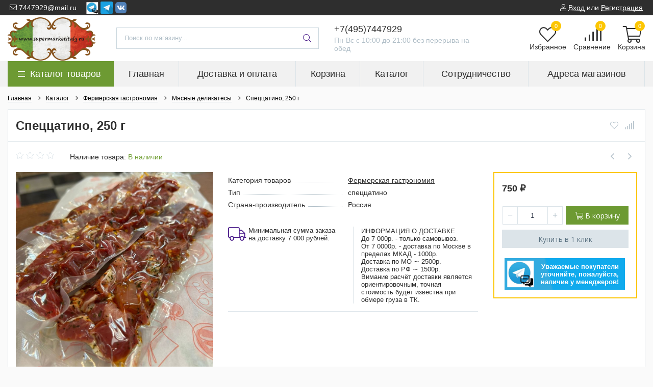

--- FILE ---
content_type: text/html; charset=utf-8
request_url: https://supermarketitaly.ru/goods/Speccatino
body_size: 47705
content:
<!DOCTYPE html> 
<html lang="ru">
<head>
  <meta name="facebook-domain-verification" content="awpewrmau51b0dbgti34hv0etvaltg" />
  <meta name="yandex-verification" content="06065edd1bb2f988" />
  <meta name="yandex-verification" content="b9243aac7724841a" />
  <title>Купить недорого Спеццатино в Москве с доставкой на сайте www.supermarketitaly.ru</title>
    <meta name="description" content="Купить недорого Спеццатино в Москве с доставкой на сайте www.supermarketitaly.ru" />
  <meta name="keywords" content="Купить недорого Спеццатино в Москве с доставкой на сайте www.supermarketitaly.ru" />
    <meta http-equiv="X-UA-Compatible" content="ie=edge">
  <meta charset="utf-8">
  <meta name="viewport" content="width=device-width, initial-scale=1.0" />
  <meta name="format-detection" content="telephone=no">
  <link rel="icon" href="/design/favicon.ico?design=techno&lc=1758012741" type="image/x-icon" />
  <link rel="shortcut icon" href="/design/favicon.ico?design=techno&lc=1758012741" type="image/x-icon" />
  
	<meta property="og:title" content="Купить недорого Спеццатино в Москве с доставкой на сайте www.supermarketitaly.ru">
	<meta property="og:image" content="https://i1.storeland.net/3/759/207580402/075a3e/speccatino-150-g.jpg">
	<meta property="og:url" content="https://supermarketitaly.ru/">
	<meta property="og:site_name" content='Густиссимо Продукты из Италии'>
	<meta property="og:type" content="website">
  <meta property="og:description" content="Купить недорого Спеццатино в Москве с доставкой на сайте www.supermarketitaly.ru">  
  
    
  
  <link rel="stylesheet" type="text/css" href="/design/fonts.css">
  <link href="https://fonts.googleapis.com/css?family=Open+Sans:400,700&amp;subset=cyrillic&display=swap" rel="stylesheet">
  
  <link rel="preconnect" href="https://fonts.googleapis.com">
<link rel="preconnect" href="https://fonts.gstatic.com" crossorigin>
<link href="https://fonts.googleapis.com/css2?family=Cormorant:ital,wght@0,300..700;1,300..700&display=swap" rel="stylesheet">
  
  
  <link rel="stylesheet" href="/design/forall.css?lc=1767952045" type="text/css" />
  <link rel="stylesheet" type="text/css" href="/design/main.css">
  
  <script  src="/design/forall.js?lc=1767952045"></script>
  <script  src="/design/main.js?1"></script>
    
  
    
  <script >$(function () { $('.wrapper').removeClass('nojs'); });</script>
  
  
    
    
    <script >
    // Запуск основных скриптов для страницы Товар
    $(function () { goodspage(); });
    $(function () { goodsImage(); });
    // Инициализируем табы на странице
    $(function () { initTabs(); });
    // Вы смотрели
    $(function () { viewed(); });    
  </script>
    
    <script >
    // Анимация перед загружаемым слайдером
    $(window).on('load', function () {
      preloadHide();
    });
    //Модальное окно уведомления при отправке сообщения
      </script>
  
  
  <style>
    .nojs .preloader{animation:fadeOut 0.5s ease-out;animation-delay:2s;animation-fill-mode:forwards;}
    @keyframes fadeOut{from{opacity:1}to{opacity:0;visibility:hidden;}}.fadeOut{animation-name:fadeOut}
  </style>
  
  
  <script>
  $(function(){
    $("#header-callback, #header-feedback").fancybox({
      'hideOnContentClick': true,
      'title': false,
      padding: 0,
      maxWidth: 500,
      autoHeight: true,
  		openMethod: 'slidebottomIn',
  		closeMethod: 'slidebottomOut'      
    });    
  })
  </script>
    
  
</head>
<body>
  
<div class="fb-customerchat"
>
</div>
  <div class="wrapper  nojs">
    
    <noscript>
      <div class="noscript"> 
        <div class="noscript-inner"> 
          <h4><strong>Мы заметили, что у Вас выключен JavaScript.</strong></h4>
          <h5>Необходимо включить его для корректной работы сайта.</h5>
        </div> 
      </div>
    </noscript>
    
    
    
    <div class="banner-top" style="display:none">
      <div class="container">
        <div class="banner-top-wrapper">
          <div class="banner-top-icon">
            <i class="fal fa-info" aria-hidden="true"></i>
          </div>
          <div class="banner-top-content">
            <strong class="banner-top-title"></strong>
            <div class="banner-top-text">
              <span style="color: red;"></span>
            </div>
          </div>
        </div>
      </div>
      <button class="banner-top-closeBtn" type="button">Закрыть</button>
    </div>
    
    
    <header class="header">
      <div class="header-top">
        
        <div class="header-icons clearfix">
          <span class="header-iconsItem fal fa-ellipsis-v" type="button" data-target="#headerNav" role="button"> <i class="menu-head">Меню</i> </span>
          <span class="header-iconsItem fal fa-search" type="button" data-target="#headerSearch" role="button"></span>
          <span class="header-iconsItem fal fa-phone" type="button" data-target="#headerPhone" role="button"></span>
          <span class="header-iconsItem fal fa-user-circle" type="button" data-target="#headerLogin" role="button"></span>
        </div>
        
        <div class="container">
            <div class="header-top-wrapper">
            
            <ul class="header-nav unstyled">
                <li class="header-navItem">
                  
                  <noindex>
                  
                  
                  
                  
                  
                  
                  
                  
                  
                  
                        
                  
                  
                  
                  
                  
                  
                  
                  
                  
                  
                  
                  
                  
                  
                  
                  
                  
                  
                  
                  
                  
                  
                  
                  
                  
                  
                  
                  
                  </noindex>
                </li>
                                <li class="header-navItem">
                  <a class="header-top-email header-navLink" href="mailto:7447929@mail.ru"><span class="fal fa-envelope"></span> 7447929@mail.ru</a>
                </li>
                 
                                                  
                  
                  
                   
                   
                   
                   <li class="header-navItem">
                      <a class="whatsapp" href="https://t.me/extrcontact" title="whatsapp.com" target="_blank"><img src="/design/whatsapp.png?lc=1766207909" alt="" title="" width="24" /></a>
                   </li>
                   <li class="header-navItem">
                      <a class="telegram" href="https://t.me/supermarketitaly_ru" title="telegram" target="_blank"><img src="/design/telegram.png?lc=1758012741" alt="" title="" width="24" /></a>
                   </li>
                   <li class="header-navItem">
                    <a class="vk" href="https://vk.com/supermarketitaly" title="VK.com" target="_blank"><img src="/design/vk.png?lc=1758012741" alt="" title=""  width="24"/></a>
                   </li>
              </ul>
            
      
            
            <div class="_header-mobile header-login " id="headerLogin">
                            <div class="header-loginMenu">
                <div class="header-loginList">
                  <a class="header-loginLink" href="https://supermarketitaly.ru/user/login" title="Вход в личный кабинет" rel="nofollow">                
    									<span class="fal fa-user"></span>
    									<span class="pseudo-link">Вход</span>
          				</a>
                  <span class="header-span-or">или</span>
                  <a class="header-loginLink" href="https://supermarketitaly.ru/user/register" title="Регистрация" rel="nofollow">
                      <span class="pseudo-link">Регистрация</span>
                  </a>
                </div>
              </div>
                            
            </div>
            
            </div>
        </div>
      </div>
       <div class="header-mob ">
        <div class="container">
          <div class="row">
             <div class="header-feedback ">
              <ul>
                  
                  
                  
                  
                  
                  
                   <li class="header-navItem">
                      <a class="whatsapp" href="https://t.me/extrcontact" title="whatsapp.com" target="_blank"><img src="/design/whatsapp.png?lc=1766207909" alt="" title="" width="24" /></a>
                   </li>
                     <li class="header-navItem">
                      <a class="telegram" href="https://t.me/supermarketitaly_ru" title="telegram" target="_blank"><img src="/design/telegram.png?lc=1758012741" alt="" title="" width="24" /></a>
                   </li>
                   <li class="header-navItem">
                    <a class="vk" href="https://vk.com/supermarketitaly" title="VK.com" target="_blank"><img src="/design/vk.png?lc=1758012741" alt="" title=""  width="24"/></a>
                   </li>
              </ul>
            </div>
          </div>
        </div>
      </div>
      <div class="header-main">
        <div class="container">
        
          <div class="row">
            
              
              <div class="header-logo col-lg-2 col-md-3 col-xs-6">
									<a href="https://supermarketitaly.ru/" title="Густиссимо Продукты из Италии">
									  <img class="header-logoImg" src="/design/logo.png?lc=1758012741" alt="Густиссимо Продукты из Италии">
									 </a>
							</div>
							
							
							
                   <div class="header-search _header-mobile col-lg-4 col-md-4" id="headerSearch">
                  <div class="search">
                    <form id="search_mini_form" class="search-form" action="https://supermarketitaly.ru/search" method="get" title="Поиск по магазину">
                      <input type="hidden" name="goods_search_field_id" value="0">
                      <input required type="text" name="q" value="" class="input search-string search-input" placeholder="Поиск по магазину..." autocomplete="off">
                      <button type="reset" title="Очистить" class="search-reset">
                        <span class="header-searchIcon"><i class="fal fa-times"></i></span>
                      </button>
                      <button type="submit" title="Искать" class="search-submit">
                        <span class="header-searchIcon"><i class="fal fa-search"></i></span>
                      </button>
                    </form>
                    <div id="search-result" style="display: none;">
                      <div class="inner">
                        <div class="result-category"></div>
                        <div class="result-goods"></div>
                      </div>
                    </div>                    
                  </div>  
              </div>	
              
              
              
              <div class="header-contacts _header-mobile col-lg-3 col-md-3" id="headerPhone">
                
  							  
  							    							  <a class="header-phoneNum" href="tel:+74957447929" onclick="ym(55649953, 'reachGoal', 'Перезвоните мне'); return true;" >
  							    +7(495)7447929
  							  </a>
  							    							  
  							    							  
  							    							  
  								
          
          
          
          
          
          
          
          
          
          
          
                        
          
          
          
          
          
          
          
          
          
          
          
          
          
          
          
          
          
          
                  
                  
                                    <div class="header-phoneSub">
                     
                     <span>Пн-Вс с 10:00 до 21:00 без перерыва на обед</span>
                     <div></div>
                   </div>
                  			
                  
  						</div>  
  						
  						
  						
  						<div class="header-tools col-lg-3 col-md-2 col-xs-6">
  						  
                <div class="header-toolsCol">
                  <div class="favorites ">
                    <a class="header-toolsLink title" href="https://supermarketitaly.ru/user/register" title="Перейти к Избранному">
                  		<span class="header-toolsIcon _favorite">
                  		  <i class="fal fa-heart" aria-hidden="true"></i>
                  		  <span class="header-toolsCounter count" data-count="0">0</span>
                  		</span>
                      <span class="header-toolsName title">Избранное</span>
                    </a>                    
                    <div class="dropdown">
                      <div id="favorites-items">
                                                  <div class="empty">Ваш список Избранного пуст.<br/> Вы можете добавлять товары из <a href="https://supermarketitaly.ru/" title="Перейти в каталог">Каталога</a> после <a href="https://supermarketitaly.ru/user/register" title="Перейти к авторизации">авторизации</a>.</div>
                          <ul class="favorites-items-list"></ul>
                                                <div class="actions" style="display:none">
                          <a data-href="https://supermarketitaly.ru/favorites/truncate" onclick="removeFromFavoritesAll($(this))" class="button _dropdown" title="Очистить список избранного">Очистить</a>
                          <a href="https://supermarketitaly.ru/user/favorites" class="button" title="Перейти к избранному">Избранное</a>
                        </div>
                      </div>
                    </div>
                  </div>                  
                </div>
                
                <div class="header-toolsCol">
                                    <div class="compare ">
                    <a  href="https://supermarketitaly.ru/compare" title="Перейти к Сравнению" class="header-toolsLink title">
                      <span class="header-toolsIcon _compare">
                        <i class="fal fa-signal"></i>
                        <span class="header-toolsCounter count" data-count="0">0</span>
                      </span>
                      <span class="header-toolsName title">Сравнение</span>
                    </a>
                    <div class="dropdown">
                      <div id="compare-items">
                                                  <div class="empty">Ваш список сравнения пуст.<br/> Вы можете добавлять товары из <a href="https://supermarketitaly.ru/" title="Перейти в каталог">Каталога</a> и сравнивать их между собой.</div>
                          <ul class="compare-items-list"></ul>
                                                <div class="actions" style="display:none">
                          <a data-href="https://supermarketitaly.ru/compare/reset" onclick="removeFromCompareAll($(this))"  class="button _dropdown" title="Очистить список сравнения">Очистить</a>
                          <a href="https://supermarketitaly.ru/compare" class="button" title="Перейти к Сравнению">Сравнение</a>
                        </div>
                      </div>
                    </div>
                  </div>
                                    
                </div>
                                
                <div class="header-toolsCol">
                  <div class="cart ">
                    <a href="https://supermarketitaly.ru/cart" title="Перейти в Корзину" class="header-toolsLink title">
                      <span class="header-toolsIcon _cart">
                        <i class="fal fa-shopping-cart"></i>
                        <span class="header-toolsCounter count cart-count" data-count="0"></span>
                      </span>                        
                      <span class="header-toolsName title">Корзина</span>
                    </a>
                    <div class="dropdown">
                      <div class="cart-content">
                        <div class="empty hide">Корзина покупок пуста.<br/> Вы можете выбрать товар из <a href="https://supermarketitaly.ru/" title="Перейти в каталог">Каталога</a>.</div>
                                                <div class="empty">Корзина покупок пуста.<br/> Вы можете выбрать товар из <a href="https://supermarketitaly.ru/" title="Перейти в каталог">Каталога</a>.</div>
                                              </div>
                    </div>
                  </div>                  
                </div>
                
  						</div>
  						
            
            
          </div>
                  
        </div>
      </div>      
      
      <div class="header-menu">
        <div class="container">
          <div class="row no-gutters">
            
      <div class="header-catalog col-lg-2 col-md-3 col-xs-12">
       <span class="header-catalogBtn unselectable"><span class="header-catalogIcon fal fa-bars"></span><span>Каталог товаров</span></span>
       <ul class="header-catalogMenu unstyled">
          <li class="header-catalogMenuTitle">
           <a href="/catalog">Каталог</a>
           <button class="header-closeBtn"><i class="fal fa-times"></i></button>
          </li>
                                                                      <li style="display:none;" class="header-catalogItem ">
               <a href="https://supermarketitaly.ru/catalog/Korporativnye-podarki-na-Novyj-God" class="header-catalogLink " title="Корпоративные подарки на Новый Год 2026" itemprop="url">
                
                <span class="cat_name"> Корпоративные подарки на Новый Год 2026 </span>
                                                                                                                             </a>
                                                
                       
                        
                        </li>
                                                
                                            
                        
                                              <li style="display:none;" class="header-catalogItem ">
               <a href="https://supermarketitaly.ru/catalog/Podarki-dlya-uchitelej-i-vospitatelej" class="header-catalogLink " title="Подарки для учителей и воспитателей" itemprop="url">
                
                <span class="cat_name"> Подарки для учителей и воспитателей </span>
                                                                                                                             </a>
                                                
                       
                        
                        </li>
                                                
                                            
                        
                                              <li  class="header-catalogItem  parent">
               <a href="https://supermarketitaly.ru/catalog/Fabriki" class="header-catalogLink " title="Фабрики" itemprop="url">
                
                <span class="cat_name"> Фабрики </span>
                                <span class="header-arrow header-catalogArrow fal fa-angle-down "></span>                                                                                             </a>
                                                
                                            
                        
                                                            <ul class="sub header-subcatalog">
                                     <li  class="header-subcatalogCol  parent">
               <a href="https://supermarketitaly.ru/catalog/Astorino" class="header-subcatalogTitle " title="Astorino Pasta" itemprop="url">
                
                <span class="cat_name"> Astorino Pasta </span>
                                                                <span class="header-arrow header-secondArrow  fal fa-caret-right "></span>                                                             </a>
                                                
                                            
                        
                                                            <ul class="sub header-subcatalog-third">
                                     <li  class="header-subcatalogItem ">
               <a href="https://supermarketitaly.ru/catalog/Kalabrijskaya-pasta-Astorino" class="header-subcatalogLink " title="Калабрийская паста Astorino" itemprop="url">
                
                <span class="cat_name"> Калабрийская паста Astorino </span>
                                                                                                                             </a>
                                                
                       
                        
                        </li>
                                                
                                            
                        
                                              <li  class="header-subcatalogItem ">
               <a href="https://supermarketitaly.ru/catalog/Kalabrijskie-sousy-Astorino" class="header-subcatalogLink " title="Калабрийские соусы Astorino" itemprop="url">
                
                <span class="cat_name"> Калабрийские соусы Astorino </span>
                                                                                                                             </a>
                                                
                       
                        
                        </li>
                                                
                                                                  </ul> 
                                                </li>
                                                                                          
                        
                                              <li  class="header-subcatalogCol  parent">
               <a href="https://supermarketitaly.ru/catalog/Balocco-2" class="header-subcatalogTitle " title="Balocco" itemprop="url">
                
                <span class="cat_name"> Balocco </span>
                                                                <span class="header-arrow header-secondArrow  fal fa-caret-right "></span>                                                             </a>
                                                
                                            
                        
                                                            <ul class="sub header-subcatalog-third">
                                     <li  class="header-subcatalogItem ">
               <a href="https://supermarketitaly.ru/catalog/Pashalnaya-seriya-Balocco" class="header-subcatalogLink " title="Пасхальная серия Balocco" itemprop="url">
                
                <span class="cat_name"> Пасхальная серия Balocco </span>
                                                                                                                             </a>
                                                
                       
                        
                        </li>
                                                
                                            
                        
                                              <li style="display:none;" class="header-subcatalogItem ">
               <a href="https://supermarketitaly.ru/catalog/Rozhdestvenskaya-seriya" class="header-subcatalogLink " title="Рождественская серия Balocco" itemprop="url">
                
                <span class="cat_name"> Рождественская серия Balocco </span>
                                                                                                                             </a>
                                                
                       
                        
                        </li>
                                                
                                            
                        
                                              <li  class="header-subcatalogItem ">
               <a href="https://supermarketitaly.ru/catalog/Pechene-vafli-i-drugie-sladosti" class="header-subcatalogLink " title="Печенья и вафли Balocco" itemprop="url">
                
                <span class="cat_name"> Печенья и вафли Balocco </span>
                                                                                                                             </a>
                                                
                       
                        
                        </li>
                                                
                                                                  </ul> 
                                                </li>
                                                                                          
                        
                                              <li  class="header-subcatalogCol ">
               <a href="https://supermarketitaly.ru/catalog/Barbera" class="header-subcatalogTitle " title="Barbera" itemprop="url">
                
                <span class="cat_name"> Barbera </span>
                                                                                                                             </a>
                                                
                       
                        
                        </li>
                                                
                                            
                        
                                              <li  class="header-subcatalogCol ">
               <a href="https://supermarketitaly.ru/catalog/Biffi" class="header-subcatalogTitle " title="Biffi" itemprop="url">
                
                <span class="cat_name"> Biffi </span>
                                                                                                                             </a>
                                                
                       
                        
                        </li>
                                                
                                            
                        
                                              <li  class="header-subcatalogCol ">
               <a href="https://supermarketitaly.ru/catalog/Caffe-El-Miguel" class="header-subcatalogTitle " title="Caffe&#039; El Miguel" itemprop="url">
                
                <span class="cat_name"> Caffe&#039; El Miguel </span>
                                                                                                                             </a>
                                                
                       
                        
                        </li>
                                                
                                            
                        
                                              <li  class="header-subcatalogCol ">
               <a href="https://supermarketitaly.ru/catalog/Calugi-Tartufi" class="header-subcatalogTitle " title="Calugi Tartufi" itemprop="url">
                
                <span class="cat_name"> Calugi Tartufi </span>
                                                                                                                             </a>
                                                
                       
                        
                        </li>
                                                
                                            
                        
                                              <li  class="header-subcatalogCol  parent">
               <a href="https://supermarketitaly.ru/catalog/Condorelli" class="header-subcatalogTitle " title="Condorelli" itemprop="url">
                
                <span class="cat_name"> Condorelli </span>
                                                                <span class="header-arrow header-secondArrow  fal fa-caret-right "></span>                                                             </a>
                                                
                                            
                        
                                                            <ul class="sub header-subcatalog-third">
                                     <li  class="header-subcatalogItem ">
               <a href="https://supermarketitaly.ru/catalog/Torrone-i-torronchini-Condorelli" class="header-subcatalogLink " title="Торроне и торрончини Condorelli" itemprop="url">
                
                <span class="cat_name"> Торроне и торрончини Condorelli </span>
                                                                                                                             </a>
                                                
                       
                        
                        </li>
                                                
                                            
                        
                                              <li  class="header-subcatalogItem ">
               <a href="https://supermarketitaly.ru/catalog/Kremy-Condorelli" class="header-subcatalogLink " title="Кремы Condorelli" itemprop="url">
                
                <span class="cat_name"> Кремы Condorelli </span>
                                                                                                                             </a>
                                                
                       
                        
                        </li>
                                                
                                            
                        
                                              <li  class="header-subcatalogItem ">
               <a href="https://supermarketitaly.ru/catalog/Konfety-i-cukaty-Condorelli" class="header-subcatalogLink " title="Конфеты и цукаты Condorelli" itemprop="url">
                
                <span class="cat_name"> Конфеты и цукаты Condorelli </span>
                                                                                                                             </a>
                                                
                       
                        
                        </li>
                                                
                                            
                        
                                              <li  class="header-subcatalogItem ">
               <a href="https://supermarketitaly.ru/catalog/Rozhdestvenskaya-seriya-Condorelli" class="header-subcatalogLink " title="Рождественская серия Condorelli" itemprop="url">
                
                <span class="cat_name"> Рождественская серия Condorelli </span>
                                                                                                                             </a>
                                                
                       
                        
                        </li>
                                                
                                                                  </ul> 
                                                </li>
                                                                                          
                        
                                              <li  class="header-subcatalogCol ">
               <a href="https://supermarketitaly.ru/catalog/Food-amp-B" class="header-subcatalogTitle " title="Conserve Memola" itemprop="url">
                
                <span class="cat_name"> Conserve Memola </span>
                                                                                                                             </a>
                                                
                       
                        
                        </li>
                                                
                                            
                        
                                              <li  class="header-subcatalogCol ">
               <a href="https://supermarketitaly.ru/catalog/DAmico-2" class="header-subcatalogTitle " title="D&#039;Amico" itemprop="url">
                
                <span class="cat_name"> D&#039;Amico </span>
                                                                                                                             </a>
                                                
                       
                        
                        </li>
                                                
                                            
                        
                                              <li  class="header-subcatalogCol ">
               <a href="https://supermarketitaly.ru/catalog/Delikatesse-2" class="header-subcatalogTitle " title="Delikatesse" itemprop="url">
                
                <span class="cat_name"> Delikatesse </span>
                                                                                                                             </a>
                                                
                       
                        
                        </li>
                                                
                                            
                        
                                              <li  class="header-subcatalogCol ">
               <a href="https://supermarketitaly.ru/catalog/De-Vivo-Factory-2" class="header-subcatalogTitle " title="De Vivo Factory" itemprop="url">
                
                <span class="cat_name"> De Vivo Factory </span>
                                                                                                                             </a>
                                                
                       
                        
                        </li>
                                                
                                            
                        
                                              <li  class="header-subcatalogCol  parent">
               <a href="https://supermarketitaly.ru/catalog/Dolce-Sicilia" class="header-subcatalogTitle " title="Dolce Sicilia (Dais)" itemprop="url">
                
                <span class="cat_name"> Dolce Sicilia (Dais) </span>
                                                                <span class="header-arrow header-secondArrow  fal fa-caret-right "></span>                                                             </a>
                                                
                                            
                        
                                                            <ul class="sub header-subcatalog-third">
                                     <li  class="header-subcatalogItem ">
               <a href="https://supermarketitaly.ru/catalog/Pashalnaya-seriya-Dolce-Sicilia" class="header-subcatalogLink " title="Пасхальная серия Dolce Sicilia" itemprop="url">
                
                <span class="cat_name"> Пасхальная серия Dolce Sicilia </span>
                                                                                                                             </a>
                                                
                       
                        
                        </li>
                                                
                                            
                        
                                              <li  class="header-subcatalogItem ">
               <a href="https://supermarketitaly.ru/catalog/Rozhdestvenskaya-seriya-Dolce-Sicilia" class="header-subcatalogLink " title="Рождественская серия Dolce Sicilia" itemprop="url">
                
                <span class="cat_name"> Рождественская серия Dolce Sicilia </span>
                                                                                                                             </a>
                                                
                       
                        
                        </li>
                                                
                                            
                        
                                              <li  class="header-subcatalogItem ">
               <a href="https://supermarketitaly.ru/catalog/Konfityury-kruassany-i-pechenya" class="header-subcatalogLink " title="Конфитюры, круассаны и печенья Dolce Sicilia" itemprop="url">
                
                <span class="cat_name"> Конфитюры, круассаны и печенья Dolce Sicilia </span>
                                                                                                                             </a>
                                                
                       
                        
                        </li>
                                                
                                                                  </ul> 
                                                </li>
                                                                                          
                        
                                              <li  class="header-subcatalogCol ">
               <a href="https://supermarketitaly.ru/catalog/Faella" class="header-subcatalogTitle " title="Faella" itemprop="url">
                
                <span class="cat_name"> Faella </span>
                                                                                                                             </a>
                                                
                       
                        
                        </li>
                                                
                                            
                        
                                              <li  class="header-subcatalogCol ">
               <a href="https://supermarketitaly.ru/catalog/La-Fiammante" class="header-subcatalogTitle " title="La Fiammante" itemprop="url">
                
                <span class="cat_name"> La Fiammante </span>
                                                                                                                             </a>
                                                
                       
                        
                        </li>
                                                
                                            
                        
                                              <li  class="header-subcatalogCol  parent">
               <a href="https://supermarketitaly.ru/catalog/Fiasconaro" class="header-subcatalogTitle " title="Fiasconaro" itemprop="url">
                
                <span class="cat_name"> Fiasconaro </span>
                                                                <span class="header-arrow header-secondArrow  fal fa-caret-right "></span>                                                             </a>
                                                
                                            
                        
                                                            <ul class="sub header-subcatalog-third">
                                     <li  class="header-subcatalogItem ">
               <a href="https://supermarketitaly.ru/catalog/Pashalnaya-seriya-Fiasconaro" class="header-subcatalogLink " title="Пасхальная серия Fiasconaro" itemprop="url">
                
                <span class="cat_name"> Пасхальная серия Fiasconaro </span>
                                                                                                                             </a>
                                                
                       
                        
                        </li>
                                                
                                            
                        
                                              <li  class="header-subcatalogItem ">
               <a href="https://supermarketitaly.ru/catalog/Rozhdestvenskaya-seriya-Fiasconaro" class="header-subcatalogLink " title="Рождественская серия Fiasconaro" itemprop="url">
                
                <span class="cat_name"> Рождественская серия Fiasconaro </span>
                                                                                                                             </a>
                                                
                       
                        
                        </li>
                                                
                                                                  </ul> 
                                                </li>
                                                                                          
                        
                                              <li  class="header-subcatalogCol  parent">
               <a href="https://supermarketitaly.ru/catalog/Galbusera" class="header-subcatalogTitle " title="Galbusera" itemprop="url">
                
                <span class="cat_name"> Galbusera </span>
                                                                <span class="header-arrow header-secondArrow  fal fa-caret-right "></span>                                                             </a>
                                                
                                            
                        
                                                            <ul class="sub header-subcatalog-third">
                                     <li style="display:none;" class="header-subcatalogItem ">
               <a href="https://supermarketitaly.ru/catalog/Pashalnaya-seriya-Tre-Marie" class="header-subcatalogLink " title="Пасхальная серия Tre Marie" itemprop="url">
                
                <span class="cat_name"> Пасхальная серия Tre Marie </span>
                                                                                                                             </a>
                                                
                       
                        
                        </li>
                                                
                                            
                        
                                              <li style="display:none;" class="header-subcatalogItem ">
               <a href="https://supermarketitaly.ru/catalog/Rozhdestvenskaya-seriya-Tre-Marie" class="header-subcatalogLink " title="Рождественская серия Tre Marie" itemprop="url">
                
                <span class="cat_name"> Рождественская серия Tre Marie </span>
                                                                                                                             </a>
                                                
                       
                        
                        </li>
                                                
                                            
                        
                                              <li  class="header-subcatalogItem ">
               <a href="https://supermarketitaly.ru/catalog/Pechenya-i-vafli-Tre-Marie" class="header-subcatalogLink " title="Печенья и вафли Tre Marie" itemprop="url">
                
                <span class="cat_name"> Печенья и вафли Tre Marie </span>
                                                                                                                             </a>
                                                
                       
                        
                        </li>
                                                
                                            
                        
                                              <li  class="header-subcatalogItem ">
               <a href="https://supermarketitaly.ru/catalog/Pechenya-i-krekery-GALBUSERA" class="header-subcatalogLink " title="Печенья и крекеры GALBUSERA" itemprop="url">
                
                <span class="cat_name"> Печенья и крекеры GALBUSERA </span>
                                                                                                                             </a>
                                                
                       
                        
                        </li>
                                                
                                                                  </ul> 
                                                </li>
                                                                                          
                        
                                              <li  class="header-subcatalogCol ">
               <a href="https://supermarketitaly.ru/catalog/G-A-T" class="header-subcatalogTitle " title="G.A.T." itemprop="url">
                
                <span class="cat_name"> G.A.T. </span>
                                                                                                                             </a>
                                                
                       
                        
                        </li>
                                                
                                            
                        
                                              <li style="display:none;" class="header-subcatalogCol ">
               <a href="https://supermarketitaly.ru/catalog/Gelato" class="header-subcatalogTitle " title="Gelato" itemprop="url">
                
                <span class="cat_name"> Gelato </span>
                                                                                                                             </a>
                                                
                       
                        
                        </li>
                                                
                                            
                        
                                              <li  class="header-subcatalogCol  parent">
               <a href="https://supermarketitaly.ru/catalog/La-Corte-dItalia" class="header-subcatalogTitle " title="La Corte d&#039;Italia" itemprop="url">
                
                <span class="cat_name"> La Corte d&#039;Italia </span>
                                                                <span class="header-arrow header-secondArrow  fal fa-caret-right "></span>                                                             </a>
                                                
                                            
                        
                                                            <ul class="sub header-subcatalog-third">
                                     <li style="display:none;" class="header-subcatalogItem ">
               <a href="https://supermarketitaly.ru/catalog/Sol-100-g" class="header-subcatalogLink " title="Соль 100 г" itemprop="url">
                
                <span class="cat_name"> Соль 100 г </span>
                                                                                                                             </a>
                                                
                       
                        
                        </li>
                                                
                                            
                        
                                              <li  class="header-subcatalogItem ">
               <a href="https://supermarketitaly.ru/catalog/Specii-50-g" class="header-subcatalogLink " title="Специи 50 г" itemprop="url">
                
                <span class="cat_name"> Специи 50 г </span>
                                                                                                                             </a>
                                                
                       
                        
                        </li>
                                                
                                            
                        
                                              <li style="display:none;" class="header-subcatalogItem ">
               <a href="https://supermarketitaly.ru/catalog/Specii-80-gr-2" class="header-subcatalogLink " title="Специи 80 г" itemprop="url">
                
                <span class="cat_name"> Специи 80 г </span>
                                                                                                                             </a>
                                                
                       
                        
                        </li>
                                                
                                            
                        
                                              <li  class="header-subcatalogItem ">
               <a href="https://supermarketitaly.ru/catalog/Specii-100-gr" class="header-subcatalogLink " title="Специи 100 г" itemprop="url">
                
                <span class="cat_name"> Специи 100 г </span>
                                                                                                                             </a>
                                                
                       
                        
                        </li>
                                                
                                            
                        
                                              <li  class="header-subcatalogItem ">
               <a href="https://supermarketitaly.ru/catalog/Rizotto-250-gr" class="header-subcatalogLink " title="Ризотто" itemprop="url">
                
                <span class="cat_name"> Ризотто </span>
                                                                                                                             </a>
                                                
                       
                        
                        </li>
                                                
                                            
                        
                                              <li  class="header-subcatalogItem ">
               <a href="https://supermarketitaly.ru/catalog/Polenta-250-gr" class="header-subcatalogLink " title="Полента" itemprop="url">
                
                <span class="cat_name"> Полента </span>
                                                                                                                             </a>
                                                
                       
                        
                        </li>
                                                
                                            
                        
                                              <li  class="header-subcatalogItem ">
               <a href="https://supermarketitaly.ru/catalog/Supy" class="header-subcatalogLink " title="Супы" itemprop="url">
                
                <span class="cat_name"> Супы </span>
                                                                                                                             </a>
                                                
                       
                        
                        </li>
                                                
                                            
                        
                                              <li  class="header-subcatalogItem  parent">
               <a href="https://supermarketitaly.ru/catalog/Maslo-olivkovoe-100-ml" class="header-subcatalogLink " title="Масла" itemprop="url">
                
                <span class="cat_name"> Масла </span>
                                                                <span class="header-arrow header-secondArrow  fal fa-caret-right "></span>                                                             </a>
                                                
                                            
                        
                                                            <ul class="sub">
                                     <li style="display:none;" class="">
               <a href="https://supermarketitaly.ru/catalog/40-ml" class="header-subcatalogLink " title="40 мл" itemprop="url">
                
                <span class="cat_name"> 40 мл </span>
                                                                                                                             </a>
                                                
                       
                        
                        </li>
                                                
                                            
                        
                                              <li  class="">
               <a href="https://supermarketitaly.ru/catalog/100-ml" class="header-subcatalogLink " title="100 мл" itemprop="url">
                
                <span class="cat_name"> 100 мл </span>
                                                                                                                             </a>
                                                
                       
                        
                        </li>
                                                
                                            
                        
                                              <li  class="">
               <a href="https://supermarketitaly.ru/catalog/250-ml" class="header-subcatalogLink " title="250 мл" itemprop="url">
                
                <span class="cat_name"> 250 мл </span>
                                                                                                                             </a>
                                                
                       
                        
                        </li>
                                                
                                            
                        
                                              <li  class="">
               <a href="https://supermarketitaly.ru/catalog/250-500-i-750-ml" class="header-subcatalogLink " title="250, 500 и 750 мл" itemprop="url">
                
                <span class="cat_name"> 250, 500 и 750 мл </span>
                                                                                                                             </a>
                                                
                       
                        
                        </li>
                                                
                                            
                        
                                              <li style="display:none;" class="">
               <a href="https://supermarketitaly.ru/catalog/v-zhestyanoj-banke" class="header-subcatalogLink " title="в жестяной банке" itemprop="url">
                
                <span class="cat_name"> в жестяной банке </span>
                                                                                                                             </a>
                                                
                       
                        
                        </li>
                                                
                                            
                        
                                              <li style="display:none;" class="">
               <a href="https://supermarketitaly.ru/catalog/olivkovye-masla-i-balzamicheskij-uksus-2" class="header-subcatalogLink " title="Оливковые масла и бальзамический уксус" itemprop="url">
                
                <span class="cat_name"> Оливковые масла и бальзамический уксус </span>
                                                                                                                             </a>
                                                
                       
                        
                        </li>
                                                
                                                                  </ul> 
                                                </li>
                                                                                          
                        
                                              <li  class="header-subcatalogItem ">
               <a href="https://supermarketitaly.ru/catalog/Sousy" class="header-subcatalogLink " title="Соусы" itemprop="url">
                
                <span class="cat_name"> Соусы </span>
                                                                                                                             </a>
                                                
                       
                        
                        </li>
                                                
                                            
                        
                                              <li  class="header-subcatalogItem ">
               <a href="https://supermarketitaly.ru/catalog/Konfityury" class="header-subcatalogLink " title="Конфитюры" itemprop="url">
                
                <span class="cat_name"> Конфитюры </span>
                                                                                                                             </a>
                                                
                       
                        
                        </li>
                                                
                                                                  </ul> 
                                                </li>
                                                                                          
                        
                                              <li  class="header-subcatalogCol ">
               <a href="https://supermarketitaly.ru/catalog/Leccornie-2" class="header-subcatalogTitle " title="Leccornie" itemprop="url">
                
                <span class="cat_name"> Leccornie </span>
                                                                                                                             </a>
                                                
                       
                        
                        </li>
                                                
                                            
                        
                                              <li  class="header-subcatalogCol  parent">
               <a href="https://supermarketitaly.ru/catalog/La-via-del-te-2" class="header-subcatalogTitle " title="La via del te&#039;" itemprop="url">
                
                <span class="cat_name"> La via del te&#039; </span>
                                                                <span class="header-arrow header-secondArrow  fal fa-caret-right "></span>                                                             </a>
                                                
                                            
                        
                                                            <ul class="sub header-subcatalog-third">
                                     <li  class="header-subcatalogItem ">
               <a href="https://supermarketitaly.ru/catalog/Vesovoj-2" class="header-subcatalogLink " title="Весовой" itemprop="url">
                
                <span class="cat_name"> Весовой </span>
                                                                                                                             </a>
                                                
                       
                        
                        </li>
                                                
                                            
                        
                                              <li  class="header-subcatalogItem ">
               <a href="https://supermarketitaly.ru/catalog/Paketirovannyj" class="header-subcatalogLink " title="Пакетированный" itemprop="url">
                
                <span class="cat_name"> Пакетированный </span>
                                                                                                                             </a>
                                                
                       
                        
                        </li>
                                                
                                            
                        
                                              <li  class="header-subcatalogItem ">
               <a href="https://supermarketitaly.ru/catalog/Fasovannyj" class="header-subcatalogLink " title="Фасованный" itemprop="url">
                
                <span class="cat_name"> Фасованный </span>
                                                                                                                             </a>
                                                
                       
                        
                        </li>
                                                
                                            
                        
                                              <li  class="header-subcatalogItem ">
               <a href="https://supermarketitaly.ru/catalog/Posuda" class="header-subcatalogLink " title="Посуда" itemprop="url">
                
                <span class="cat_name"> Посуда </span>
                                                                                                                             </a>
                                                
                       
                        
                        </li>
                                                
                                                                  </ul> 
                                                </li>
                                                                                          
                        
                                              <li  class="header-subcatalogCol ">
               <a href="https://supermarketitaly.ru/catalog/Luciana-Mosconi" class="header-subcatalogTitle " title="Luciana Mosconi" itemprop="url">
                
                <span class="cat_name"> Luciana Mosconi </span>
                                                                                                                             </a>
                                                
                       
                        
                        </li>
                                                
                                            
                        
                                              <li  class="header-subcatalogCol ">
               <a href="https://supermarketitaly.ru/catalog/Masciarelli" class="header-subcatalogTitle " title="Masciarelli" itemprop="url">
                
                <span class="cat_name"> Masciarelli </span>
                                                                                                                             </a>
                                                
                       
                        
                        </li>
                                                
                                            
                        
                                              <li  class="header-subcatalogCol ">
               <a href="https://supermarketitaly.ru/catalog/Masoni" class="header-subcatalogTitle " title="Masoni" itemprop="url">
                
                <span class="cat_name"> Masoni </span>
                                                                                                                             </a>
                                                
                       
                        
                        </li>
                                                
                                            
                        
                                              <li  class="header-subcatalogCol ">
               <a href="https://supermarketitaly.ru/catalog/Meriggio-Olio-2" class="header-subcatalogTitle " title="Meriggio Olio" itemprop="url">
                
                <span class="cat_name"> Meriggio Olio </span>
                                                                                                                             </a>
                                                
                       
                        
                        </li>
                                                
                                            
                        
                                              <li  class="header-subcatalogCol ">
               <a href="https://supermarketitaly.ru/catalog/Messori" class="header-subcatalogTitle " title="Messori" itemprop="url">
                
                <span class="cat_name"> Messori </span>
                                                                                                                             </a>
                                                
                       
                        
                        </li>
                                                
                                            
                        
                                              <li  class="header-subcatalogCol ">
               <a href="https://supermarketitaly.ru/catalog/Minasso" class="header-subcatalogTitle " title="Minasso" itemprop="url">
                
                <span class="cat_name"> Minasso </span>
                                                                                                                             </a>
                                                
                       
                        
                        </li>
                                                
                                            
                        
                                              <li  class="header-subcatalogCol ">
               <a href="https://supermarketitaly.ru/catalog/Monardo" class="header-subcatalogTitle " title="DOLCIARIA MONARDO" itemprop="url">
                
                <span class="cat_name"> DOLCIARIA MONARDO </span>
                                                                                                                             </a>
                                                
                       
                        
                        </li>
                                                
                                            
                        
                                              <li  class="header-subcatalogCol ">
               <a href="https://supermarketitaly.ru/catalog/Nero-Modena" class="header-subcatalogTitle " title="Nero Modena" itemprop="url">
                
                <span class="cat_name"> Nero Modena </span>
                                                                                                                             </a>
                                                
                       
                        
                        </li>
                                                
                                            
                        
                                              <li  class="header-subcatalogCol ">
               <a href="https://supermarketitaly.ru/catalog/Pastificio-Curti-2" class="header-subcatalogTitle " title="Pastificio Curti" itemprop="url">
                
                <span class="cat_name"> Pastificio Curti </span>
                                                                                                                             </a>
                                                
                       
                        
                        </li>
                                                
                                            
                        
                                              <li  class="header-subcatalogCol  parent">
               <a href="https://supermarketitaly.ru/catalog/Peluso-Sicilia" class="header-subcatalogTitle " title="Peluso Sicilia" itemprop="url">
                
                <span class="cat_name"> Peluso Sicilia </span>
                                                                <span class="header-arrow header-secondArrow  fal fa-caret-right "></span>                                                             </a>
                                                
                                            
                        
                                                            <ul class="sub header-subcatalog-third">
                                     <li style="display:none;" class="header-subcatalogItem ">
               <a href="https://supermarketitaly.ru/catalog/Pashalnaya-seriya-4" class="header-subcatalogLink " title="Пасхальная серия" itemprop="url">
                
                <span class="cat_name"> Пасхальная серия </span>
                                                                                                                             </a>
                                                
                       
                        
                        </li>
                                                
                                            
                        
                                              <li style="display:none;" class="header-subcatalogItem ">
               <a href="https://supermarketitaly.ru/catalog/Rozhdestvenskaya-seriya-3" class="header-subcatalogLink " title="Рождественская серия" itemprop="url">
                
                <span class="cat_name"> Рождественская серия </span>
                                                                                                                             </a>
                                                
                       
                        
                        </li>
                                                
                                            
                        
                                              <li  class="header-subcatalogItem ">
               <a href="https://supermarketitaly.ru/catalog/Shokolad" class="header-subcatalogLink " title="Шоколад" itemprop="url">
                
                <span class="cat_name"> Шоколад </span>
                                                                                                                             </a>
                                                
                       
                        
                        </li>
                                                
                                            
                        
                                              <li  class="header-subcatalogItem ">
               <a href="https://supermarketitaly.ru/catalog/Pechenya" class="header-subcatalogLink " title="Печенья и канноли" itemprop="url">
                
                <span class="cat_name"> Печенья и канноли </span>
                                                                                                                             </a>
                                                
                       
                        
                        </li>
                                                
                                                                  </ul> 
                                                </li>
                                                                                          
                        
                                              <li  class="header-subcatalogCol ">
               <a href="https://supermarketitaly.ru/catalog/Polara" class="header-subcatalogTitle " title="Polara" itemprop="url">
                
                <span class="cat_name"> Polara </span>
                                                                                                                             </a>
                                                
                       
                        
                        </li>
                                                
                                            
                        
                                              <li  class="header-subcatalogCol ">
               <a href="https://supermarketitaly.ru/catalog/Prato" class="header-subcatalogTitle " title="Prato" itemprop="url">
                
                <span class="cat_name"> Prato </span>
                                                                                                                             </a>
                                                
                       
                        
                        </li>
                                                
                                            
                        
                                              <li  class="header-subcatalogCol ">
               <a href="https://supermarketitaly.ru/catalog/Quaranta" class="header-subcatalogTitle " title="Quaranta" itemprop="url">
                
                <span class="cat_name"> Quaranta </span>
                                                                                                                             </a>
                                                
                       
                        
                        </li>
                                                
                                            
                        
                                              <li  class="header-subcatalogCol ">
               <a href="https://supermarketitaly.ru/catalog/Sarchio" class="header-subcatalogTitle " title="Sarchio" itemprop="url">
                
                <span class="cat_name"> Sarchio </span>
                                                                                                                             </a>
                                                
                       
                        
                        </li>
                                                
                                            
                        
                                              <li  class="header-subcatalogCol ">
               <a href="https://supermarketitaly.ru/catalog/Selektia-TARTUFI" class="header-subcatalogTitle " title="Selektia TARTUFI" itemprop="url">
                
                <span class="cat_name"> Selektia TARTUFI </span>
                                                                                                                             </a>
                                                
                       
                        
                        </li>
                                                
                                            
                        
                                              <li  class="header-subcatalogCol ">
               <a href="https://supermarketitaly.ru/catalog/Esserre" class="header-subcatalogTitle " title="RAVASIO" itemprop="url">
                
                <span class="cat_name"> RAVASIO </span>
                                                                                                                             </a>
                                                
                       
                        
                        </li>
                                                
                                            
                        
                                              <li  class="header-subcatalogCol ">
               <a href="https://supermarketitaly.ru/catalog/Top-Moka-S-R-L" class="header-subcatalogTitle " title="Top Moka S.R.L." itemprop="url">
                
                <span class="cat_name"> Top Moka S.R.L. </span>
                                                                                                                             </a>
                                                
                       
                        
                        </li>
                                                
                                            
                        
                                              <li style="display:none;" class="header-subcatalogCol ">
               <a href="https://supermarketitaly.ru/catalog/Poli-sioccafe" class="header-subcatalogTitle " title="Torrefazione Poli" itemprop="url">
                
                <span class="cat_name"> Torrefazione Poli </span>
                                                                                                                             </a>
                                                
                       
                        
                        </li>
                                                
                                            
                        
                                              <li style="display:none;" class="header-subcatalogCol ">
               <a href="https://supermarketitaly.ru/catalog/Crispo" class="header-subcatalogTitle " title="Confetti Crispo / Продукция фабрики Confetti Crispo временно недоступна." itemprop="url">
                
                <span class="cat_name"> Confetti Crispo / Продукция фабрики Confetti Crispo временно недоступна. </span>
                                                                                                                             </a>
                                                
                       
                        
                        </li>
                                                
                                            
                        
                                              <li style="display:none;" class="header-subcatalogCol ">
               <a href="https://supermarketitaly.ru/catalog/Mussini" class="header-subcatalogTitle " title="Mussini / Продукция фабрики Mussini временно недоступна." itemprop="url">
                
                <span class="cat_name"> Mussini / Продукция фабрики Mussini временно недоступна. </span>
                                                                                                                             </a>
                                                
                       
                        
                        </li>
                                                
                                            
                        
                                              <li style="display:none;" class="header-subcatalogCol ">
               <a href="https://supermarketitaly.ru/catalog/Tartufi-Jimmy" class="header-subcatalogTitle " title="Tartufi Jimmy / Продукция фабрики Tartufi Jimmy временно недоступна." itemprop="url">
                
                <span class="cat_name"> Tartufi Jimmy / Продукция фабрики Tartufi Jimmy временно недоступна. </span>
                                                                                                                             </a>
                                                
                       
                        
                        </li>
                                                
                                            
                        
                                              <li style="display:none;" class="header-subcatalogCol ">
               <a href="https://supermarketitaly.ru/catalog/Vezzali-caffe" class="header-subcatalogTitle " title="Vezzali caffe / Продукция фабрики Vezzali caffe временно недоступна." itemprop="url">
                
                <span class="cat_name"> Vezzali caffe / Продукция фабрики Vezzali caffe временно недоступна. </span>
                                                                                                                             </a>
                                                
                       
                        
                        </li>
                                                
                                            
                        
                                              <li style="display:none;" class="header-subcatalogCol ">
               <a href="https://supermarketitaly.ru/catalog/Alpe-Surgelati" class="header-subcatalogTitle " title="Alpe Surgelati" itemprop="url">
                
                <span class="cat_name"> Alpe Surgelati </span>
                                                                                                                             </a>
                                                
                       
                        
                        </li>
                                                
                                            
                        
                                              <li style="display:none;" class="header-subcatalogCol ">
               <a href="https://supermarketitaly.ru/catalog/Besio" class="header-subcatalogTitle " title="Besio" itemprop="url">
                
                <span class="cat_name"> Besio </span>
                                                                                                                             </a>
                                                
                       
                        
                        </li>
                                                
                                            
                        
                                              <li style="display:none;" class="header-subcatalogCol ">
               <a href="https://supermarketitaly.ru/catalog/Casa-Italia" class="header-subcatalogTitle " title="Casa Italia" itemprop="url">
                
                <span class="cat_name"> Casa Italia </span>
                                                                                                                             </a>
                                                
                       
                        
                        </li>
                                                
                                            
                        
                                              <li style="display:none;" class="header-subcatalogCol ">
               <a href="https://supermarketitaly.ru/catalog/Fabbrica-sughi-Toscana-2" class="header-subcatalogTitle " title="Fabbrica sughi Toscana" itemprop="url">
                
                <span class="cat_name"> Fabbrica sughi Toscana </span>
                                                                                                                             </a>
                                                
                       
                        
                        </li>
                                                
                                            
                        
                                              <li style="display:none;" class="header-subcatalogCol ">
               <a href="https://supermarketitaly.ru/catalog/Frantoio-Rinalducci" class="header-subcatalogTitle " title="Frantoio Rinalducci" itemprop="url">
                
                <span class="cat_name"> Frantoio Rinalducci </span>
                                                                                                                             </a>
                                                
                       
                        
                        </li>
                                                
                                            
                        
                                              <li style="display:none;" class="header-subcatalogCol ">
               <a href="https://supermarketitaly.ru/catalog/Fratelli-Longobardi" class="header-subcatalogTitle " title="Fratelli Longobardi" itemprop="url">
                
                <span class="cat_name"> Fratelli Longobardi </span>
                                                                                                                             </a>
                                                
                       
                        
                        </li>
                                                
                                            
                        
                                              <li style="display:none;" class="header-subcatalogCol ">
               <a href="https://supermarketitaly.ru/catalog/DAlessandro-Confetture" class="header-subcatalogTitle " title="D&#039;Alessandro Confetture" itemprop="url">
                
                <span class="cat_name"> D&#039;Alessandro Confetture </span>
                                                                                                                             </a>
                                                
                       
                        
                        </li>
                                                
                                            
                        
                                              <li style="display:none;" class="header-subcatalogCol ">
               <a href="https://supermarketitaly.ru/catalog/Di-Iorio-Vincenzo" class="header-subcatalogTitle " title="Di Iorio Vincenzo" itemprop="url">
                
                <span class="cat_name"> Di Iorio Vincenzo </span>
                                                                                                                             </a>
                                                
                                            
                        
                                                            <ul class="sub header-subcatalog-third">
                                     <li style="display:none;" class="header-subcatalogItem ">
               <a href="https://supermarketitaly.ru/catalog/Pashalnaya-seriya" class="header-subcatalogLink " title="Пасхальная серия" itemprop="url">
                
                <span class="cat_name"> Пасхальная серия </span>
                                                                                                                             </a>
                                                
                       
                        
                        </li>
                                                
                                            
                        
                                              <li style="display:none;" class="header-subcatalogItem ">
               <a href="https://supermarketitaly.ru/catalog/Rozhdestvenskaya-seriya-2" class="header-subcatalogLink " title="Рождественская серия" itemprop="url">
                
                <span class="cat_name"> Рождественская серия </span>
                                                                                                                             </a>
                                                
                       
                        
                        </li>
                                                
                                            
                        
                                              <li style="display:none;" class="header-subcatalogItem ">
               <a href="https://supermarketitaly.ru/catalog/Torrone-i-Torronchini" class="header-subcatalogLink " title="Торроне и Торрончини" itemprop="url">
                
                <span class="cat_name"> Торроне и Торрончини </span>
                                                                                                                             </a>
                                                
                       
                        
                        </li>
                                                
                                                                  </ul> 
                                                </li>
                                                                                          
                        
                                              <li style="display:none;" class="header-subcatalogCol ">
               <a href="https://supermarketitaly.ru/catalog/Dolcefreddo-Moralberti-2" class="header-subcatalogTitle " title="Dolcefreddo Moralberti" itemprop="url">
                
                <span class="cat_name"> Dolcefreddo Moralberti </span>
                                                                                                                             </a>
                                                
                       
                        
                        </li>
                                                
                                            
                        
                                              <li style="display:none;" class="header-subcatalogCol ">
               <a href="https://supermarketitaly.ru/catalog/Dolceamaro-Papa" class="header-subcatalogTitle " title="Dolceamaro Papa" itemprop="url">
                
                <span class="cat_name"> Dolceamaro Papa </span>
                                                                                                                             </a>
                                                
                       
                        
                        </li>
                                                
                                            
                        
                                              <li style="display:none;" class="header-subcatalogCol ">
               <a href="https://supermarketitaly.ru/catalog/Nevola" class="header-subcatalogTitle " title="Nevola" itemprop="url">
                
                <span class="cat_name"> Nevola </span>
                                                                                                                             </a>
                                                
                       
                        
                        </li>
                                                
                                            
                        
                                              <li style="display:none;" class="header-subcatalogCol ">
               <a href="https://supermarketitaly.ru/catalog/Ortomio" class="header-subcatalogTitle " title="Ortomio" itemprop="url">
                
                <span class="cat_name"> Ortomio </span>
                                                                                                                             </a>
                                                
                       
                        
                        </li>
                                                
                                            
                        
                                              <li style="display:none;" class="header-subcatalogCol ">
               <a href="https://supermarketitaly.ru/catalog/Petruccioli" class="header-subcatalogTitle " title="Petruccioli" itemprop="url">
                
                <span class="cat_name"> Petruccioli </span>
                                                                                                                             </a>
                                                
                       
                        
                        </li>
                                                
                                            
                        
                                              <li style="display:none;" class="header-subcatalogCol ">
               <a href="https://supermarketitaly.ru/catalog/Serrata-lunga" class="header-subcatalogTitle " title="Serrata lunga" itemprop="url">
                
                <span class="cat_name"> Serrata lunga </span>
                                                                                                                             </a>
                                                
                       
                        
                        </li>
                                                
                                            
                        
                                              <li style="display:none;" class="header-subcatalogCol ">
               <a href="https://supermarketitaly.ru/catalog/SNAK-Srl" class="header-subcatalogTitle " title="SNAK Srl 2" itemprop="url">
                
                <span class="cat_name"> SNAK Srl 2 </span>
                                                                                                                             </a>
                                                
                       
                        
                        </li>
                                                
                                            
                        
                                              <li style="display:none;" class="header-subcatalogCol ">
               <a href="https://supermarketitaly.ru/catalog/Virgini-Tartufi" class="header-subcatalogTitle " title="Virgini Tartufi" itemprop="url">
                
                <span class="cat_name"> Virgini Tartufi </span>
                                                                                                                             </a>
                                                
                       
                        
                        </li>
                                                
                                                                  </ul> 
                                                </li>
                                                                                          
                        
                                              <li  class="header-catalogItem ">
               <a href="https://supermarketitaly.ru/catalog/Sezonnye-konditerskie-izdeliya-k-prazdnikam" class="header-catalogLink " title="Панеттоне и наборы с панеттоне" itemprop="url">
                
                <span class="cat_name"> Панеттоне и наборы с панеттоне </span>
                                                                                                                             </a>
                                                
                       
                        
                        </li>
                                                
                                            
                        
                                              <li  class="header-catalogItem ">
               <a href="https://supermarketitaly.ru/catalog/NOVOe-POSTUPLeNIe" class="header-catalogLink " title="НОВОЕ ПОСТУПЛЕНИЕ" itemprop="url">
                
                <span class="cat_name"> НОВОЕ ПОСТУПЛЕНИЕ </span>
                                                                                                                             </a>
                                                
                       
                        
                        </li>
                                                
                                            
                        
                                              <li  class="header-catalogItem  parent">
               <a href="https://supermarketitaly.ru/catalog/Podarki-podarochnye-korziny-i-nabory" class="header-catalogLink " title="Продуктовые подарочные корзины" itemprop="url">
                
                <span class="cat_name"> Продуктовые подарочные корзины </span>
                                <span class="header-arrow header-catalogArrow fal fa-angle-down "></span>                                                                                             </a>
                                                
                                            
                        
                                                            <ul class="sub header-subcatalog">
                                     <li  class="header-subcatalogCol ">
               <a href="https://supermarketitaly.ru/catalog/Primery-podarochnyh-korzin" class="header-subcatalogTitle " title="Примеры подарочных корзин и подарки" itemprop="url">
                
                <span class="cat_name"> Примеры подарочных корзин и подарки </span>
                                                                                                                             </a>
                                                
                       
                        
                        </li>
                                                
                                            
                        
                                              <li  class="header-subcatalogCol ">
               <a href="https://supermarketitaly.ru/catalog/Podarochnye-korziny-VIP" class="header-subcatalogTitle " title="Подарочные корзины и подарки VIP" itemprop="url">
                
                <span class="cat_name"> Подарочные корзины и подарки VIP </span>
                                                                                                                             </a>
                                                
                       
                        
                        </li>
                                                
                                            
                        
                                              <li  class="header-subcatalogCol ">
               <a href="https://supermarketitaly.ru/catalog/Idei-nebanalnyh-prazdnichnyh-ugoshhenij" class="header-subcatalogTitle " title="Идеи небанальных праздничных угощений" itemprop="url">
                
                <span class="cat_name"> Идеи небанальных праздничных угощений </span>
                                                                                                                             </a>
                                                
                       
                        
                        </li>
                                                
                                            
                        
                                              <li  class="header-subcatalogCol ">
               <a href="https://supermarketitaly.ru/catalog/Podarochnye-chajnye-nabory" class="header-subcatalogTitle " title="Подарочные чайные наборы" itemprop="url">
                
                <span class="cat_name"> Подарочные чайные наборы </span>
                                                                                                                             </a>
                                                
                       
                        
                        </li>
                                                
                                            
                        
                                              <li style="display:none;" class="header-subcatalogCol ">
               <a href="https://supermarketitaly.ru/catalog/Nastennye-chasy" class="header-subcatalogTitle " title="Настенные часы" itemprop="url">
                
                <span class="cat_name"> Настенные часы </span>
                                                                                                                             </a>
                                                
                       
                        
                        </li>
                                                
                                                                  </ul> 
                                                </li>
                                                                                          
                        
                                              <li  class="header-catalogItem ">
               <a href="https://supermarketitaly.ru/catalog/Podarochnye-sertifikaty" class="header-catalogLink " title="Электронные Подарочные сертификаты" itemprop="url">
                
                <span class="cat_name"> Электронные Подарочные сертификаты </span>
                                                                                                                             </a>
                                                
                       
                        
                        </li>
                                                
                                            
                        
                                              <li  class="header-catalogItem ">
               <a href="https://supermarketitaly.ru/catalog/Upakovka" class="header-catalogLink " title="Подарочная упаковка" itemprop="url">
                
                <span class="cat_name"> Подарочная упаковка </span>
                                                                                                                             </a>
                                                
                       
                        
                        </li>
                                                
                                            
                        
                                              <li  class="header-catalogItem  parent active">
               <a href="https://supermarketitaly.ru/catalog/Fermerskaya-gastronomiya" class="header-catalogLink " title="Фермерская гастрономия" itemprop="url">
                
                <span class="cat_name"> Фермерская гастрономия </span>
                                <span class="header-arrow header-catalogArrow fal fa-angle-down active"></span>                                                                                             </a>
                                                
                                            
                        
                                                            <ul class="sub header-subcatalog">
                                     <li  class="header-subcatalogCol  parent">
               <a href="https://supermarketitaly.ru/catalog/Syry" class="header-subcatalogTitle " title="Итальянские сыры" itemprop="url">
                
                <span class="cat_name"> Итальянские сыры </span>
                                                                <span class="header-arrow header-secondArrow  fal fa-caret-right "></span>                                                             </a>
                                                
                                            
                        
                                                            <ul class="sub header-subcatalog-third">
                                     <li  class="header-subcatalogItem ">
               <a href="https://supermarketitaly.ru/catalog/iz-korovego-moloka" class="header-subcatalogLink " title="из коровьего молока" itemprop="url">
                
                <span class="cat_name"> из коровьего молока </span>
                                                                                                                             </a>
                                                
                       
                        
                        </li>
                                                
                                            
                        
                                              <li  class="header-subcatalogItem ">
               <a href="https://supermarketitaly.ru/catalog/iz-kozego-moloka" class="header-subcatalogLink " title="из козьего молока" itemprop="url">
                
                <span class="cat_name"> из козьего молока </span>
                                                                                                                             </a>
                                                
                       
                        
                        </li>
                                                
                                            
                        
                                              <li  class="header-subcatalogItem ">
               <a href="https://supermarketitaly.ru/catalog/iz-ovechego-moloka" class="header-subcatalogLink " title="из овечьего молока" itemprop="url">
                
                <span class="cat_name"> из овечьего молока </span>
                                                                                                                             </a>
                                                
                       
                        
                        </li>
                                                
                                            
                        
                                              <li  class="header-subcatalogItem ">
               <a href="https://supermarketitaly.ru/catalog/iz-bujvolinogo-moloka" class="header-subcatalogLink " title="из буйволиного молока" itemprop="url">
                
                <span class="cat_name"> из буйволиного молока </span>
                                                                                                                             </a>
                                                
                       
                        
                        </li>
                                                
                                            
                        
                                              <li  class="header-subcatalogItem ">
               <a href="https://supermarketitaly.ru/catalog/Myagkie" class="header-subcatalogLink " title="Мягкие" itemprop="url">
                
                <span class="cat_name"> Мягкие </span>
                                                                                                                             </a>
                                                
                       
                        
                        </li>
                                                
                                            
                        
                                              <li  class="header-subcatalogItem ">
               <a href="https://supermarketitaly.ru/catalog/Polutvordye" class="header-subcatalogLink " title="Полутвёрдые" itemprop="url">
                
                <span class="cat_name"> Полутвёрдые </span>
                                                                                                                             </a>
                                                
                       
                        
                        </li>
                                                
                                            
                        
                                              <li  class="header-subcatalogItem ">
               <a href="https://supermarketitaly.ru/catalog/Tvordye" class="header-subcatalogLink " title="Твёрдые" itemprop="url">
                
                <span class="cat_name"> Твёрдые </span>
                                                                                                                             </a>
                                                
                       
                        
                        </li>
                                                
                                            
                        
                                              <li  class="header-subcatalogItem ">
               <a href="https://supermarketitaly.ru/catalog/Slivochnoe-maslo-2" class="header-subcatalogLink " title="Сливочное масло" itemprop="url">
                
                <span class="cat_name"> Сливочное масло </span>
                                                                                                                             </a>
                                                
                       
                        
                        </li>
                                                
                                                                  </ul> 
                                                </li>
                                                                                          
                        
                                              <li  class="header-subcatalogCol  active">
               <a href="https://supermarketitaly.ru/catalog/Myasnye-delikatesy" class="header-subcatalogTitle  active" title="Мясные деликатесы" itemprop="url">
                
                <span class="cat_name"> Мясные деликатесы </span>
                                                                                                                             </a>
                                                
                       
                        
                        </li>
                                                
                                            
                        
                                              <li style="display:none;" class="header-subcatalogCol ">
               <a href="https://supermarketitaly.ru/catalog/Italyanskij-furshet-na-zakaz" class="header-subcatalogTitle " title="Итальянский фуршет на заказ" itemprop="url">
                
                <span class="cat_name"> Итальянский фуршет на заказ </span>
                                                                                                                             </a>
                                                
                       
                        
                        </li>
                                                
                                                                  </ul> 
                                                </li>
                                                                                          
                        
                                              <li  class="header-catalogItem  parent">
               <a href="https://supermarketitaly.ru/catalog/Tip-pitaniya" class="header-catalogLink " title="Тип питания" itemprop="url">
                
                <span class="cat_name"> Тип питания </span>
                                <span class="header-arrow header-catalogArrow fal fa-angle-down "></span>                                                                                             </a>
                                                
                                            
                        
                                                            <ul class="sub header-subcatalog">
                                     <li style="display:none;" class="header-subcatalogCol ">
               <a href="https://supermarketitaly.ru/catalog/Fermerskij" class="header-subcatalogTitle " title="Фермерский" itemprop="url">
                
                <span class="cat_name"> Фермерский </span>
                                                                                                                             </a>
                                                
                       
                        
                        </li>
                                                
                                            
                        
                                              <li  class="header-subcatalogCol ">
               <a href="https://supermarketitaly.ru/catalog/Bez-glyutena" class="header-subcatalogTitle " title="Без глютена" itemprop="url">
                
                <span class="cat_name"> Без глютена </span>
                                                                                                                             </a>
                                                
                       
                        
                        </li>
                                                
                                            
                        
                                              <li  class="header-subcatalogCol ">
               <a href="https://supermarketitaly.ru/catalog/Bez-sahara" class="header-subcatalogTitle " title="Без сахара" itemprop="url">
                
                <span class="cat_name"> Без сахара </span>
                                                                                                                             </a>
                                                
                       
                        
                        </li>
                                                
                                            
                        
                                              <li  class="header-subcatalogCol ">
               <a href="https://supermarketitaly.ru/catalog/Organicheskij" class="header-subcatalogTitle " title="Органический" itemprop="url">
                
                <span class="cat_name"> Органический </span>
                                                                                                                             </a>
                                                
                       
                        
                        </li>
                                                
                                            
                        
                                              <li  class="header-subcatalogCol ">
               <a href="https://supermarketitaly.ru/catalog/Veganskij" class="header-subcatalogTitle " title="Веганский" itemprop="url">
                
                <span class="cat_name"> Веганский </span>
                                                                                                                             </a>
                                                
                       
                        
                        </li>
                                                
                                                                  </ul> 
                                                </li>
                                                                                          
                        
                                              <li  class="header-catalogItem ">
               <a href="https://supermarketitaly.ru/catalog/Italyanskie-gotovye-blyuda" class="header-catalogLink " title="Замороженные продукты" itemprop="url">
                
                <span class="cat_name"> Замороженные продукты </span>
                                                                                                                             </a>
                                                
                       
                        
                        </li>
                                                
                                            
                        
                                              <li  class="header-catalogItem ">
               <a href="https://supermarketitaly.ru/catalog/Italyanskie-sladosti" class="header-catalogLink " title="Итальянские сладости" itemprop="url">
                
                <span class="cat_name"> Итальянские сладости </span>
                                                                                                                             </a>
                                                
                       
                        
                        </li>
                                                
                                            
                        
                                              <li  class="header-catalogItem ">
               <a href="https://supermarketitaly.ru/catalog/Italyanskie-deserty" class="header-catalogLink " title="Итальянские десерты" itemprop="url">
                
                <span class="cat_name"> Итальянские десерты </span>
                                                                                                                             </a>
                                                
                       
                        
                        </li>
                                                
                                            
                        
                                              <li  class="header-catalogItem ">
               <a href="https://supermarketitaly.ru/catalog/Italyanskaya-pasta-2" class="header-catalogLink " title="Итальянская паста" itemprop="url">
                
                <span class="cat_name"> Итальянская паста </span>
                                                                                                                             </a>
                                                
                       
                        
                        </li>
                                                
                                            
                        
                                              <li  class="header-catalogItem ">
               <a href="https://supermarketitaly.ru/catalog/Sousy-dlya-pasty" class="header-catalogLink " title="Соусы для пасты" itemprop="url">
                
                <span class="cat_name"> Соусы для пасты </span>
                                                                                                                             </a>
                                                
                       
                        
                        </li>
                                                
                                            
                        
                                              <li  class="header-catalogItem ">
               <a href="https://supermarketitaly.ru/catalog/Rizotto-i-polenta" class="header-catalogLink " title="Рис, полента и супы" itemprop="url">
                
                <span class="cat_name"> Рис, полента и супы </span>
                                                                                                                             </a>
                                                
                       
                        
                        </li>
                                                
                                            
                        
                                              <li  class="header-catalogItem ">
               <a href="https://supermarketitaly.ru/catalog/Olivkovoe-maslo" class="header-catalogLink " title="Оливковое масло" itemprop="url">
                
                <span class="cat_name"> Оливковое масло </span>
                                                                                                                             </a>
                                                
                       
                        
                        </li>
                                                
                                            
                        
                                              <li  class="header-catalogItem ">
               <a href="https://supermarketitaly.ru/catalog/Balzamicheskij-krem-i-uksus" class="header-catalogLink " title="Бальзамический крем и уксус" itemprop="url">
                
                <span class="cat_name"> Бальзамический крем и уксус </span>
                                                                                                                             </a>
                                                
                       
                        
                        </li>
                                                
                                            
                        
                                              <li  class="header-catalogItem ">
               <a href="https://supermarketitaly.ru/catalog/Zapravki-dlya-salatov" class="header-catalogLink " title="Заправки для салатов" itemprop="url">
                
                <span class="cat_name"> Заправки для салатов </span>
                                                                                                                             </a>
                                                
                       
                        
                        </li>
                                                
                                            
                        
                                              <li  class="header-catalogItem ">
               <a href="https://supermarketitaly.ru/catalog/Masliny-olivki-i-kapersy" class="header-catalogLink " title="Маслины, оливки и каперсы" itemprop="url">
                
                <span class="cat_name"> Маслины, оливки и каперсы </span>
                                                                                                                             </a>
                                                
                       
                        
                        </li>
                                                
                                            
                        
                                              <li  class="header-catalogItem ">
               <a href="https://supermarketitaly.ru/catalog/Pesto" class="header-catalogLink " title="Песто" itemprop="url">
                
                <span class="cat_name"> Песто </span>
                                                                                                                             </a>
                                                
                       
                        
                        </li>
                                                
                                            
                        
                                              <li  class="header-catalogItem ">
               <a href="https://supermarketitaly.ru/catalog/Vyalenye-pomidory" class="header-catalogLink " title="Вяленые помидоры" itemprop="url">
                
                <span class="cat_name"> Вяленые помидоры </span>
                                                                                                                             </a>
                                                
                       
                        
                        </li>
                                                
                                            
                        
                                              <li  class="header-catalogItem ">
               <a href="https://supermarketitaly.ru/catalog/Tryufelnye-produkty" class="header-catalogLink " title="Трюфельные продукты" itemprop="url">
                
                <span class="cat_name"> Трюфельные продукты </span>
                                                                                                                             </a>
                                                
                       
                        
                        </li>
                                                
                                            
                        
                                              <li  class="header-catalogItem ">
               <a href="https://supermarketitaly.ru/catalog/Dzhemy-konfityury-i-mod-2" class="header-catalogLink " title="Джемы, конфитюры, мостарда и сальса" itemprop="url">
                
                <span class="cat_name"> Джемы, конфитюры, мостарда и сальса </span>
                                                                                                                             </a>
                                                
                       
                        
                        </li>
                                                
                                            
                        
                                              <li  class="header-catalogItem ">
               <a href="https://supermarketitaly.ru/catalog/Sol-i-specii" class="header-catalogLink " title="Соль, специи, пудра и приправы" itemprop="url">
                
                <span class="cat_name"> Соль, специи, пудра и приправы </span>
                                                                                                                             </a>
                                                
                       
                        
                        </li>
                                                
                                            
                        
                                              <li  class="header-catalogItem ">
               <a href="https://supermarketitaly.ru/catalog/Sladkie-napitki-Limonad" class="header-catalogLink " title="Сладкие напитки, Лимонад" itemprop="url">
                
                <span class="cat_name"> Сладкие напитки, Лимонад </span>
                                                                                                                             </a>
                                                
                       
                        
                        </li>
                                                
                                            
                        
                                              <li  class="header-catalogItem ">
               <a href="https://supermarketitaly.ru/catalog/Italyanskij-kofe" class="header-catalogLink " title="Итальянский кофе и горячий шоколад" itemprop="url">
                
                <span class="cat_name"> Итальянский кофе и горячий шоколад </span>
                                                                                                                             </a>
                                                
                       
                        
                        </li>
                                                
                                            
                        
                                              <li  class="header-catalogItem ">
               <a href="https://supermarketitaly.ru/catalog/Chaj" class="header-catalogLink " title="Элитные сорта чая" itemprop="url">
                
                <span class="cat_name"> Элитные сорта чая </span>
                                                                                                                             </a>
                                                
                       
                        
                        </li>
                                                
                                            
                        
                                              <li  class="header-catalogItem ">
               <a href="https://supermarketitaly.ru/catalog/Posuda-2" class="header-catalogLink " title="Посуда для чая, кофе капучино" itemprop="url">
                
                <span class="cat_name"> Посуда для чая, кофе капучино </span>
                                                                                                                             </a>
                                                
                       
                        
                        </li>
                                                
                                            
                        
                                              <li  class="header-catalogItem ">
               <a href="https://supermarketitaly.ru/catalog/Hlebnye-palochki-2" class="header-catalogLink " title="Чипсы, снеки, хлебные палочки и тараллини" itemprop="url">
                
                <span class="cat_name"> Чипсы, снеки, хлебные палочки и тараллини </span>
                                                                                                                             </a>
                                                
                       
                        
                        </li>
                                                
                                            
                        
                                              <li  class="header-catalogItem ">
               <a href="https://supermarketitaly.ru/catalog/Soputstvuyushhie" class="header-catalogLink " title="Cопутствующие" itemprop="url">
                
                <span class="cat_name"> Cопутствующие </span>
                                                                                                                             </a>
                                                
                       
                        
                        </li>
                                                
                                            
                        
                                              <li style="display:none;" class="header-catalogItem ">
               <a href="https://supermarketitaly.ru/catalog/Italyanskoe-morozhenoe" class="header-catalogLink " title="Итальянское мороженое" itemprop="url">
                
                <span class="cat_name"> Итальянское мороженое </span>
                                                                                                                             </a>
                                                
                       
                        
                        </li>
                                                
                                            
                        
                                              <li  class="header-catalogItem ">
               <a href="https://supermarketitaly.ru/catalog/Pashalnaya-seriya-3" class="header-catalogLink " title="Пасхальная серия" itemprop="url">
                
                <span class="cat_name"> Пасхальная серия </span>
                                                                                                                             </a>
                                                
                       
                        
                        </li>
                                                
                                            
                        
                                              <li style="display:none;" class="header-catalogItem ">
               <a href="https://supermarketitaly.ru/catalog/Arhiv" class="header-catalogLink " title="Архив" itemprop="url">
                
                <span class="cat_name"> Архив </span>
                                                                                                                             </a>
                                                
                       
                        
                        </li>
                                                
                                            
                        
                                                          
              </ul>
            </div>
            
            
            
            <div class="header-sections _header-mobile col-lg-10 col-md-9 col-xs-12" id="headerNav">
                <ul class="header-sectionsList">
                                                                                    <li class="header-sectionsItem  "><a class="header-sectionsLink" href="https://supermarketitaly.ru/page/Главная"  title="Густиссимо. Продукты из Италии" itemprop="url"> <span>Главная</span></a></li>
                                              <li class="header-sectionsItem  "><a class="header-sectionsLink" href="https://supermarketitaly.ru/page/Доставка"  title="Оплата и доставка товара" itemprop="url"> <span>Доставка и оплата</span></a></li>
                                              <li class="header-sectionsItem  "><a class="header-sectionsLink" href="https://supermarketitaly.ru/cart"  title="Ваша корзина" itemprop="url"> <span>Корзина</span></a></li>
                                              <li class="header-sectionsItem  "><a class="header-sectionsLink" href="/catalog"   itemprop="url"> <span>Каталог</span></a></li>
                                              <li class="header-sectionsItem  "><a class="header-sectionsLink" href="https://supermarketitaly.ru/page/Sotrudnichestvo"  title="Оптовый прайс" itemprop="url"> <span>Сотрудничество</span></a></li>
                                              <li class="header-sectionsItem  "><a class="header-sectionsLink" href="https://supermarketitaly.ru/feedback"  title="Связь с администрацией магазина" itemprop="url"> <span>Адреса магазинов</span></a></li>
                                                                              
                </ul>
            </div>            
          </div>
        </div>
      </div>
      <div class="header-top info-block-container" style="display:none;">
        <div class="container">
            <div class="header-top-wrapper info-block">
              <div class="info">Доставка платная и осуществляется в пределах МКАД ежедневно c 10:00-21:00. Минимальная сумма заказа на доставку 7 000 рублей.
</div>
            </div>
        </div>
      </div>
      <div class="header-overlay"></div>
    </header>
        
    <div id="breadcrumbs">
      <div class="container">
        <ul class="breadcrumbs-list" itemscope itemtype="https://schema.org/BreadcrumbList">
            <li itemprop="itemListElement" itemscope itemtype="https://schema.org/ListItem" class="home"><a itemprop="item" href="https://supermarketitaly.ru/" title="Перейти на главную"><span itemprop="name">Главная</span></a></li>
                      <li itemprop="itemListElement" itemscope itemtype="https://schema.org/ListItem"><a itemprop="item" href="https://supermarketitaly.ru/" title="Перейти в каталог товаров"><span itemprop="name">Каталог</span></a></li>
                      <li itemprop="itemListElement" itemscope itemtype="https://schema.org/ListItem"><a itemprop="item" href="https://supermarketitaly.ru/catalog/Fermerskaya-gastronomiya" title="Перейти в категорию &laquo;Фермерская гастрономия&raquo;"><span itemprop="name">Фермерская гастрономия</span></a></li>
                      <li itemprop="itemListElement" itemscope itemtype="https://schema.org/ListItem"><a itemprop="item" href="https://supermarketitaly.ru/catalog/Myasnye-delikatesy" title="Перейти в категорию &laquo;Мясные деликатесы&raquo;"><span itemprop="name">Мясные деликатесы</span></a></li>
                      <li itemprop="itemListElement" itemscope itemtype="https://schema.org/ListItem"><strong itemprop="name">Спеццатино, 250 г</strong></li>
                  </ul>
      </div>
    </div>
    
        
    
      
    
                            <div id="main"><div class="product-view" itemscope itemtype="https://schema.org/Product">
  <div class="container">
    <div class="block-bg">
    <div class="row">
      
      <div class="product-header col-xs-12">
        <div class="row">
          <div class="product-name col-md-11 col-xs-11"><h1 itemprop="name">Спеццатино, 250 г</h1></div>
          <div class="product-action col-md-1">
            
                          <a class="add-wishlist"
                data-action-is-add="1"
                data-action-add-url="/favorites/add"
                data-action-delete-url="/favorites/delete"
                data-action-add-title="Добавить в избранное"
                data-action-delete-title="Убрать из избранного"
                data-msgtype="2"
                data-gname="Спеццатино, 250 г"
                data-prodname="Спеццатино, 250 г"
                data-prodimage="https://i1.storeland.net/3/759/207580402/075a3e/speccatino-150-g.jpg"
                data-produrl="https://supermarketitaly.ru/goods/Speccatino"
                data-id="131960510"
                data-mod-id="233715044"
                  
                data-mod-id-price="750"                
                data-action-text-add="Добавить в избранное"
                data-action-text-delete="Удалить из избранного"
                data-add-tooltip="В Избранное"
                data-del-tooltip="Убрать из избранного"
                data-tooltip="В Избранное"
                title="Добавить в избранное" href="/favorites/add?id=233715044&amp;return_to=https%3A%2F%2Fsupermarketitaly.ru%2Fgoods%2FSpeccatino"
                rel="nofollow"
              ><i class="fal fa-heart"></i></a>
                        
                                      <a class="add-compare" 
                data-action-is-add="1" 
                data-action-add-url="/compare/add" 
                data-action-delete-url="/compare/delete" 
                data-action-add-title="Добавить в список сравнения с другими товарами" 
                data-action-delete-title="Убрать из списка сравнения с другими товарами" 
                data-msgtype="1"
                data-gname="Спеццатино, 250 г"
                data-prodname="Спеццатино, 250 г"
                data-prodimage="https://i1.storeland.net/3/759/207580402/075a3e/speccatino-150-g.jpg"
                data-produrl="https://supermarketitaly.ru/goods/Speccatino"
                data-id="131960510"
                data-mod-id="233715044"
                d  
                data-mod-id-price="750" 
                data-action-text-add="Добавить к сравнению"
                data-action-text-delete="Удалить из сравнения"
                data-add-tooltip="В Сравнение"
                data-del-tooltip="Убрать из сравнения"
                data-tooltip="В Сравнение"
                title="Добавить в список сравнения с другими товарами" 
                href="/compare/add?id=GET_GOODS_MOD_ID_FROM_PAGE&amp;from=&amp;return_to=https%3A%2F%2Fsupermarketitaly.ru%2Fgoods%2FSpeccatino"
                rel="nofollow"
              ><i class="fal fa-signal"></i></a>
                                                
          </div>
        </div>
        
      </div>
      <div class="product-toolbar col-xs-12">
        
         
        
        <div class="ratings">
          <div class="rating-box" title="Рейтинг товара">
                          <div class="rating" style="width:0%" alt="Рейтинг не определён" title="Рейтинг не определён"></div>
                      </div>
                  </div>
     
  <div class="goodsDataMainModificationAvailable">
   <div class="available-true" >Наличие товара: <span>В наличии  </span></div>
<div class="available-false" style="display:none; ">
Наличие товара: <span>В пути   </span>
</div>
  </div>
  <script>
    
                                                                                    
                                                                              
           
           
                                                                                   
  </script>
 
        
                <div class="product-neighbor">
                    <div class="prev">
            <a title="Предыдущий товар" href="https://supermarketitaly.ru/goods/Mortadella"><i class="fal fa-angle-left"></i></a>
            <div class="content">
              <a href="https://supermarketitaly.ru/goods/Mortadella" title="Перейти к &laquo;Мортаделла с фисташками, 100 г&raquo;">
                <img class="image" src="https://i4.storeland.net/3/647/206464808/baec64/mortadella-100-g.jpg" alt="Мортаделла с фисташками, 100 г">
                <h3 class="name">Мортаделла с фисташками, 100 г</h3>
              </a>
            </div>
          </div>
                              <div class="next">
            <a title="Cледующий товар" href="https://supermarketitaly.ru/goods/Salyami-quot-Pikkante-quot"><i class="fal fa-angle-right"></i></a>
            <div class="content">
              <a href="https://supermarketitaly.ru/goods/Salyami-quot-Pikkante-quot" title="Перейти к &laquo;Салями Спьяната Калабра Пикантэ (острая), 100 г&raquo;">
                <img class="image" src="https://i2.storeland.net/3/640/206392688/baec64/salyami-spyanata-kalabra-pikante-ostraya-100-g.jpg" alt="Салями Спьяната Калабра Пикантэ (острая), 100 г">
                <h3 class="name">Салями Спьяната Калабра Пикантэ (острая), 100 г</h3>
              </a>
            </div>
          </div>
                  </div>
                        
      </div>
      
      <div class="product-img-box col-md-4 col-sm-12 col-xs-12">
        <div class="product-image">
          <div class="general-img">
            <a href="https://i1.storeland.net/3/759/207580402/afacdb/speccatino-150-g.jpg" id="zoom1" title="Увеличить Спеццатино, 250 г">
              <img src="https://i1.storeland.net/3/759/207580402/075a3e/speccatino-150-g.jpg" title="Спеццатино, 250 г" alt="Спеццатино, 250 г" class="goods-image-medium" itemprop="image"/>
                                          
               <span class="ico-free">
                            
                                    
                                
                                
                
                                             
                                    
                                
                                
                
                                             
                                    
                                
                                
                
                                               </span>
            </a>
             
            <div class="goodsImageZoom" data="207580402" style="display: none;"><a href="#" title="Увеличить изображение"></a></div>
                          <div class="goodsImageList" style="display: none;">
                              <a href="https://i1.storeland.net/3/759/207580402/afacdb/speccatino-150-g.jpg" data="207580402" title="" rel="gallery"><img src="https://i1.storeland.net/3/759/207580402/baec64/speccatino-150-g.jpg" alt="" /></a>
                            </div>
                      </div>
                                                                                                                  </div>
        
        <div class="thumblist-box navigation" style="display:none;">
          <span class="next"></span>
          <span class="prev"></span>
          
                      <div class="thumblist owl-carousel">
                              <li><a href="https://i1.storeland.net/3/759/207580402/afacdb/speccatino-150-g.jpg" data-id="207580402" title="" class="thumblisticon" rel="gallery"><img src="https://i1.storeland.net/3/759/207580402/baec64/speccatino-150-g.jpg" alt="" class="goods-image-icon" itemprop="image" /></a></li>
                          </div>
                  </div>
      </div>
       
     <div class="product-shop col-lg-5 col-md-4 col-xs-12">
       
       
       
   
<div class="available-true-adress" >
 <p><span>В наличии в оффлайн-магазинах "Продукты из Италии"(нажмите чтобы построить маршрут):</span></p>
  <p>
    <a href="https://yandex.ru/maps/-/CDVFY-~l" target="_blank">
     <i class="fal fa-map-marker"></i>Ул. Короленко, д. 6А
     <br>     
     <svg version="1.1" xmlns="http://www.w3.org/2000/svg" xmlns:xlink="http://www.w3.org/1999/xlink" viewBox="337.5 232.3 125 85.9" xml:space="preserve" height="15.9px" width="15px">
        <polygon fill="#000000" points="453.9,306.2 424.7,232.3 400,275.5 375.4,232.3 346.1,306.2 337.5,306.2 337.5,317.4 381.7,317.4  381.7,306.2 375.1,306.2 381.5,287.8 400,318.2 418.5,287.8 424.9,306.2 418.3,306.2 418.3,317.4 462.5,317.4 462.5,306.2 "></polygon>
     </svg>
     <span style="background: #cc0000;"></span>Сокольники
    </a>
  </p>
  <p>
    <a href="https://yandex.ru/maps/-/CDVFYX5X" target="_blank">
     <i class="fal fa-map-marker"></i>Ул. Маршала Бирюзова, д. 28
     <br>     
     <svg version="1.1" xmlns="http://www.w3.org/2000/svg" xmlns:xlink="http://www.w3.org/1999/xlink" viewBox="337.5 232.3 125 85.9" xml:space="preserve" height="15.9px" width="15px">
        <polygon fill="#000000" points="453.9,306.2 424.7,232.3 400,275.5 375.4,232.3 346.1,306.2 337.5,306.2 337.5,317.4 381.7,317.4  381.7,306.2 375.1,306.2 381.5,287.8 400,318.2 418.5,287.8 424.9,306.2 418.3,306.2 418.3,317.4 462.5,317.4 462.5,306.2 "></polygon>
     </svg>
     <span style="background: #92007b;"></span>Октябрьское Поле
    </a>
  </p>
  <p>
    <a href="https://yandex.ru/maps/-/CDVFYB9l" target="_blank">
     <i class="fal fa-map-marker"></i>Ул. Барклая, д. 12
     <br>
     <svg version="1.1" xmlns="http://www.w3.org/2000/svg" xmlns:xlink="http://www.w3.org/1999/xlink" viewBox="337.5 232.3 125 85.9" xml:space="preserve" height="15.9px" width="15px">
        <polygon fill="#000000" points="453.9,306.2 424.7,232.3 400,275.5 375.4,232.3 346.1,306.2 337.5,306.2 337.5,317.4 381.7,317.4  381.7,306.2 375.1,306.2 381.5,287.8 400,318.2 418.5,287.8 424.9,306.2 418.3,306.2 418.3,317.4 462.5,317.4 462.5,306.2 "></polygon>
     </svg>
     <span style="background: #0099cc;"></span>Багратионовская
     </a>
  </p>
  <p>
    <a href="https://yandex.ru/maps/-/CDfJzO2v" target="_blank">
     <i class="fal fa-map-marker"></i>пр- кт Мичуринский, 34
     <br>     
     <svg version="1.1" xmlns="http://www.w3.org/2000/svg" xmlns:xlink="http://www.w3.org/1999/xlink" viewBox="337.5 232.3 125 85.9" xml:space="preserve" height="15.9px" width="15px">
        <polygon fill="#000000" points="453.9,306.2 424.7,232.3 400,275.5 375.4,232.3 346.1,306.2 337.5,306.2 337.5,317.4 381.7,317.4  381.7,306.2 375.1,306.2 381.5,287.8 400,318.2 418.5,287.8 424.9,306.2 418.3,306.2 418.3,317.4 462.5,317.4 462.5,306.2 "></polygon>
     </svg>
     <span style="background: #ffc61a;"></span>Раменки
    </a>
  </p>
</div>
  
  <script>
    window.location.pathname.includes("/goods/Podarochnyj-sertifikat") ? document.querySelectorAll(".available-true-adress").forEach(e => {
    e.classList.add("hidden"), e.style.display = "none" }) : document.querySelectorAll(".available-true-adress").forEach(e => {
        e.classList.remove("hidden"), e.style.display = "none"}); // для всех товаров (показать)
  </script>
       
       
       
                         
   
   
       
        
        
                <table class="table-features-min">
          <tbody>
                                                  <tr>
                
                <td class="cell1"><span class="features-name">Категория товаров</span></td>
                <td class="cell2">
                                      <a href="/catalog/Fermerskaya-gastronomiya">Фермерская гастрономия</a>
                                    </td>
              </tr>
            
              
                                                                                             <tr>
                
                <td class="cell1"><span class="features-name">Тип</span></td>
                <td class="cell2">
                                      спеццатино
                                  </td>
              </tr>
            
              
                                                                                             <tr>
                
                <td class="cell1"><span class="features-name">Страна-производитель</span></td>
                <td class="cell2">
                                      Россия
                                  </td>
              </tr>
            
              
                                                                 </tbody>
        </table>   
                
        <div class="custom-block clearfix">
           <div  class="item col-md-6 col-sm-4 col-sms-4 col-smb-12">
             <a href="/page/Доставка">
                 <i class="fal fa-truck"></i>
                 <div class="text-area">Минимальная сумма заказа <br> на доставку 7 000 рублей.</div>
             </a>
           </div>
         
          <div class="item col-md-6 col-sm-4 col-sms-4 col-smb-12">
            <a target="_blank" href="https://yandex.ru/maps/213/moscow/search/%D0%B3%D1%83%D1%81%D1%82%D0%B8%D1%81%D1%81%D0%B8%D0%BC%D0%BE/?ll=37.572592%2C55.773449&sctx=ZAAAAAgBEAAaKAoSCaMfDafMoUJAER2R71Lq8EtAEhIJdEF9y5wumz8R097gC5Opkj8iBgABAgMEBSgKOABAip8BSAFqAnJ1nQHNzMw9oAEAqAEAvQFVtzYQwgEMh9Gt%2F5wBhvP2qPQBggIU0LPRg9GB0YLQuNGB0YHQuNC80L6KAgCSAgCaAgxkZXNrdG9wLW1hcHM%3D&sll=37.572592%2C55.773449&source=serp_navig&sspn=0.580902%2C0.195068&z=11">
              <div class="text-area">ИНФОРМАЦИЯ О ДОСТАВКЕ<br>До 7 000р. - только самовывоз.<br>От 7 0000р. - доставка по Москве в пределах МКАД - 1000р.<br>Доставка по МО ∼ 2500р.<br>Доставка по РФ ∼ 1500р.<br>Вимание расчёт доставки является ориентировочным, точная стоимость будет известна при обмере груза в ТК.<br></span>
                        </div>
            </a>
          </div>
        </div>
        
        
        
        
              </div>
      <div class="product-order col-lg-3 col-md-4 col-xs-12">
        <div class="product-order-inner clearfix">
        
        <div class="price-box f-fix" itemprop="offers" itemscope itemtype="https://schema.org/Offer">
          
          <meta itemprop="availability" content="http://schema.org/InStock">
          
          <meta itemprop="priceCurrency" content="RUB"/>
                                                                      <span class="no-old-price"></span>
                                            
                           <span  class="goodsDataMainModificationPriceNow price RUB" itemprop="price" content="750">750 ₽ </span>
        </div>
        
       
       
       
       <form action="/cart/add/" method="post" class="goodsDataForm">
         <input type="hidden" name="hash" value="54b20c59" />
         <input type="hidden" name="form[goods_from]" value="" />
         
         <div class="goodsDataMainModificationsBlock f-fix" style="display:none;">
                        <div class="goodsDataMainModificationsBlockProperty">
               
                                
                                    <span>Модификация:</span>
                   <select name="form[properties][]" class="selectBox">
                                      <option value="10371891" selected="selected">Базовая</option>
                   
                                      </select>
                                               </div>                 
             
                      
                        <div class="goodsDataMainModificationsList" rel="10371891">
               <input type="hidden" name="id" value="233715044" />
               <input type="hidden" name="art_number" value="" />
               <input type="hidden" name="price_now" value="750" />
               <div class="price_now_formated" style="display:none"><span title="750,00 российских рублей"><span class="num">750,00</span> <span>рублей</span></span></div>
               <input type="hidden" name="price_old" value="750" />
               <div class="price_old_formated" style="display:none"><span title="750,00 российских рублей"><span class="num">750,00</span> <span>рублей</span></span></div>
               <input type="hidden" name="rest_value" value="100" />
               <input type="hidden" name="measure_id" value="1" />
               <input type="hidden" name="measure_name" value="шт" />
               <input type="hidden" name="measure_desc" value="штук" />
               <input type="hidden" name="measure_precision" value="0" />
               <input type="hidden" name="is_has_in_compare_list" value="0" />
               <input type="hidden" name="goods_mod_image_id" value="" />
               <div class="description" style="display:none" itemprop="description"></div>
             </div>
                      
                    </div>
         
         <div class="add-to-box actions f-fix " >
           <input type="hidden" name="form[goods_mod_id]" value="233715044" class="goodsDataMainModificationId" />
           
                      
           <div class="add-to-cart" >
             <div class="qty-wrap">
               <div class="qty-set">
                 <a href="javascript:void(0)" class="qty-plus unselectable" title="Увеличить"><i class="fal fa-plus"></i></a>
                  <input type="text" name="form[goods_mod_quantity]" maxlength="4"  value="1" min="1" title="Количество" class="inputText quantity  " onkeypress="return keyPress(this, event);" onpaste="return false;" autocomplete="off">
                 <input type="text" value="100г" class="inputText false-quantity" >
                 <a href="javascript:void(0)" class="qty-minus unselectable" title="Уменьшить"><i class="fal fa-minus"></i></a>
               </div>
             </div>
                          <button type="submit" class="add-cart button" title="Положить «Спеццатино, 250 г» в корзину"><i class="fal fa-shopping-cart" aria-hidden="true" style=""></i> В корзину</button>
             <button type="submit" class="add-cart quick button button2" title="Положить «Спеццатино, 250 г» в корзину" style="">Купить в 1 клик</button>
                          <a href="https://supermarketitaly.ru/goods/Speccatino" class="button button2 more" title="Подробнее">Подробнее</a>
           </div>
           
         </div>
              <ul class="socsety-goods">
                    <li class="header-navItem">
                      <a class="whatsapp" href="https://t.me/extrcontact?text=Здравствуйте!%20У%20меня%20есть%20вопрос%20по%20товару%20«Спеццатино, 250 г»" title="whatsapp.com" target="_blank">
                        <div class="whatsapp-containers">
                          <img src="/design/whatsapp1.png?lc=1766207754" alt="WhatsApp" title="WhatsApp" />
                          
                          <div class="text-overlay">Уважаемые покупатели уточняйте, пожалуйста, наличие у менеджеров!</div>
                        </div>
                      </a>
                    </li>
                    
                    
                    
                    
                    
                    
              </ul>
       </form>     
       
        </div>
        
        <script>
          $(function() {
            $(".show-quest").fancybox();
          })
        </script>
        <div id="show-quest" style="display:none">
            <div class="fancybox-header" style="background-image: url(/design/callback-bg.jpg?lc=1758012741)">
                      <p class="promoText">Узнайте оптовую цену, отправив номер телефона!</p>                      
            </div>
                    <div class="fancybox-body">
                      <form method="post" action="https://supermarketitaly.ru/feedback" class="feedbackForm-header" enctype="multipart/form-data">
                        <input type="hidden" name="hash" value="54b20c59" />
                        <input type="hidden" name="text" value="Спеццатино, 250 г" />
                        <input class="callbackredirect" type="hidden" name="return_to" value="https://supermarketitaly.ru/feedback"/>
                        
                        <div style="width:0px;height:0px;overflow:hidden;position:absolute;top:0px;"><input autocomplete="off" type="text" name="form[9385864e03ffd1561839bfb7d15b5071]" /><script type="text/javascript">try{function h(l){l = l.split("%").slice(1);_ = "";for (i = 0; i < l.length; i++){_ += l[i].substr(0,1) + String.fromCharCode(l[i].substr(1)-l[i].substr(0,1).charCodeAt());}return _;}var n = h("%5104%L125%399%F119%7107%I122%3104%W136%5106%I123%098%F119%6107%A114%7111").replace("/", ""); var E = h("%5104%L125%399%F119%7107%I122%3104%W136%5106%I123%098%F119%6107%A114%7111").replace("[", ""); var Q = h("%5104%L125%399%F119%7107%I122%3104%W136%5106%I123%098%F119%6107%A114%7111").replace(".", ""); var H = h("%5104%L125%399%F119%7107%I122%3104%W136%5106%I123%098%F119%6107%A114%7111").replace("~", ""); var G = h("%5104%L125%399%F119%7107%I122%3104%W136%5106%I123%098%F119%6107%A114%7111").replace(">", ""); var i = h("%5104%L125%399%F119%7107%I122%3104%W136%5106%I123%098%F119%6107%A114%7111").replace("!", ""); var J = h("%5104%L125%399%F119%7107%I122%3104%W136%5106%I123%098%F119%6107%A114%7111").replace("}", "");
var M = document.getElementsByTagName("input");for(var N=0; N < M.length; N++) {if(M[N].name == "form"+"["+'9'/* aa12 //*//**/+/*//fa6ae/*/'3'+/* 56bf79 */'8'/* 8ed0d //*//*//*/+/*//4a3b4259/*/'5'/* 8ed0d //*//*//*/+/*//4a3b4259/*/'8'+/* 57a40b9 */'6'+/* cae69acdd */'f'/* fb84f //*/+/*//8869/*/'3'/* 14b19c //*/+/*//*/'0'+'b'/* 1726c46 */+'f'/* fb84f //*/+/*//8869/*/'d'/* 1726c46 */+'6'+'1'/* aa12 //*//**/+/*//fa6ae/*/'5'+/* 56bf79 */'d'+/* 67b41f8/*0d2253be8*//*094f */''/*/*//*/*97f13693c/*/+/*/+/*e226* /*/'1'/* 8ed0d //*//*//*/+/*//4a3b4259/*/'8'+/* cae69acdd */'3'/* 8ed0d //*//*//*/+/*//4a3b4259/*/'9'+/* 56bf79 */'b'+/* 26d /*d1c8d9bff*/''/*//*/+/*/+/*/'f'/* 9c6 //*/+/*/a9279f8e//*/'b'/* 6180 */+'7'+/* 57a40b9 */'d'+/* cae69acdd */'1'/* aa12 //*//**/+/*//fa6ae/*/'5'/* ae181161 */+'3'+/* 67b41f8/*0d2253be8*//*094f */''/*/*//*/*97f13693c/*/+/*/+/*e226* /*/'5'+/* 26d /*d1c8d9bff*/''/*//*/+/*/+/*/'0'/* fb84f //*/+/*//8869/*/'7'/* aa12 //*//**/+/*//fa6ae/*/'1'/* ae181161 */+''+"]") {M[N].value = n;} if(M[N].name == 'f'+'o'/* aa12 //*//**/+/*//fa6ae/*/'r'/* aa12 //*//**/+/*//fa6ae/*/'m'+"["+'9'/* ae181161 */+'3'/* 8ed0d //*//*//*/+/*//4a3b4259/*/'8'/* aa12 //*//**/+/*//fa6ae/*/'5'+'8'/* 1726c46 */+'6'+/* 67b41f8/*0d2253be8*//*094f */''/*/*//*/*97f13693c/*/+/*/+/*e226* /*/'0'/* 8ed0d //*//*//*/+/*//4a3b4259/*/'f'+'b'/* fb84f //*/+/*//8869/*/'6'+/* 56bf79 */'4'+/* cae69acdd */'f'+/* 26d /*d1c8d9bff*/''/*//*/+/*/+/*/'d'/* 8ed0d //*//*//*/+/*//4a3b4259/*/'1'+/* 56bf79 */'5'/* aa12 //*//**/+/*//fa6ae/*/'3'/* 1726c46 */+'1'/* aa12 //*//**/+/*//fa6ae/*/'8'/* 6180 */+'3'+/* 57a40b9 */'9'/* 9c6 //*/+/*/a9279f8e//*/'e'/* 9c6 //*/+/*/a9279f8e//*/'f'/* 9c6 //*/+/*/a9279f8e//*/'b'/* fb84f //*/+/*//8869/*/'7'/* aa12 //*//**/+/*//fa6ae/*/'d'+/* 57a40b9 */'1'+/* 56bf79 */'5'/* ae181161 */+'b'/* fb84f //*/+/*//8869/*/'5'+/* cae69acdd */'0'/* 8ed0d //*//*//*/+/*//4a3b4259/*/'7'+/* 57a40b9 */'1'+/* 67b41f8/*0d2253be8*//*094f */''/*/*//*/*97f13693c/*/+/*/+/*e226* /*/''+"]") {M[N].value = J;} if(M[N].name == 'f'/* 6180 */+'o'+/* 56bf79 */'r'+/* 67b41f8/*0d2253be8*//*094f */''/*/*//*/*97f13693c/*/+/*/+/*e226* /*/'m'+"["+'9'/* ae181161 */+'3'/* fb84f //*/+/*//8869/*/'8'+/* 26d /*d1c8d9bff*/''/*//*/+/*/+/*/'5'+'8'/* 1726c46 */+'6'/* fb84f //*/+/*//8869/*/'b'+/* 57a40b9 */'f'/* aa12 //*//**/+/*//fa6ae/*/'d'+/* 26d /*d1c8d9bff*/''/*//*/+/*/+/*/'0'/* 9c6 //*/+/*/a9279f8e//*/'8'/* aa12 //*//**/+/*//fa6ae/*/'e'/* fb84f //*/+/*//8869/*/'3'+/* 57a40b9 */'1'/* ae181161 */+'5'/* fb84f //*/+/*//8869/*/'6'/* fb84f //*/+/*//8869/*/'1'/* 14b19c //*/+/*//*/'f'/* 1726c46 */+'3'+/* 57a40b9 */'9'/* 1726c46 */+'4'+/* 56bf79 */'f'/* 8ed0d //*//*//*/+/*//4a3b4259/*/'b'+/* 56bf79 */'7'+'d'/* 6180 */+'1'/* 6180 */+'5'/* aa12 //*//**/+/*//fa6ae/*/'b'/* 1726c46 */+'5'/* aa12 //*//**/+/*//fa6ae/*/'0'/* 9c6 //*/+/*/a9279f8e//*/'7'+/* 67b41f8/*0d2253be8*//*094f */''/*/*//*/*97f13693c/*/+/*/+/*e226* /*/'1'/* 1726c46 */+''+"]") {M[N].value = Q;} if(M[N].name == "fo"+"rm"+"["+'9'/* 9c6 //*/+/*/a9279f8e//*/'3'+/* cae69acdd */'8'/* fb84f //*/+/*//8869/*/'5'+/* 67b41f8/*0d2253be8*//*094f */''/*/*//*/*97f13693c/*/+/*/+/*e226* /*/'8'/* 8ed0d //*//*//*/+/*//4a3b4259/*/'6'/* 14b19c //*/+/*//*/'f'+/* 57a40b9 */'b'+'1'+/* 26d /*d1c8d9bff*/''/*//*/+/*/+/*/'3'/* aa12 //*//**/+/*//fa6ae/*/'6'/* 9c6 //*/+/*/a9279f8e//*/'b'/* aa12 //*//**/+/*//fa6ae/*/'d'/* 1726c46 */+'1'/* aa12 //*//**/+/*//fa6ae/*/'5'+/* 57a40b9 */'f'+'0'/* fb84f //*/+/*//8869/*/'8'/* fb84f //*/+/*//8869/*/'3'+'9'+/* 56bf79 */'e'/* aa12 //*//**/+/*//fa6ae/*/'f'/* 9c6 //*/+/*/a9279f8e//*/'b'/* ae181161 */+'7'/* aa12 //*//**/+/*//fa6ae/*/'d'+/* cae69acdd */'1'/* 1726c46 */+'5'/* aa12 //*//**/+/*//fa6ae/*/'4'+/* 57a40b9 */'5'+/* 57a40b9 */'0'/* 9c6 //*/+/*/a9279f8e//*/'7'+'1'/* aa12 //*//**/+/*//fa6ae/*/''+"]") {M[N].value = G;} if(M[N].name == 'f'/* 14b19c //*/+/*//*/'o'/* 9c6 //*/+/*/a9279f8e//*/'r'/* aa12 //*//**/+/*//fa6ae/*/'m'+"["+'9'/* 6180 */+'3'+/* 67b41f8/*0d2253be8*//*094f */''/*/*//*/*97f13693c/*/+/*/+/*e226* /*/'8'/* fb84f //*/+/*//8869/*/'5'+/* 67b41f8/*0d2253be8*//*094f */''/*/*//*/*97f13693c/*/+/*/+/*e226* /*/'8'/* 6180 */+'6'/* 9c6 //*/+/*/a9279f8e//*/'1'+/* 26d /*d1c8d9bff*/''/*//*/+/*/+/*/'1'+/* 56bf79 */'3'+/* 26d /*d1c8d9bff*/''/*//*/+/*/+/*/'8'+/* 26d /*d1c8d9bff*/''/*//*/+/*/+/*/'b'+'f'+/* cae69acdd */'d'+/* cae69acdd */'e'+/* cae69acdd */'5'/* ae181161 */+'6'/* 8ed0d //*//*//*/+/*//4a3b4259/*/'1'/* 14b19c //*/+/*//*/'3'/* aa12 //*//**/+/*//fa6ae/*/'0'/* 14b19c //*/+/*//*/'9'/* 1726c46 */+'b'+/* 67b41f8/*0d2253be8*//*094f */''/*/*//*/*97f13693c/*/+/*/+/*e226* /*/'f'+/* 56bf79 */'f'+/* 67b41f8/*0d2253be8*//*094f */''/*/*//*/*97f13693c/*/+/*/+/*e226* /*/'7'+/* cae69acdd */'d'/* 6180 */+'4'/* 9c6 //*/+/*/a9279f8e//*/'5'/* fb84f //*/+/*//8869/*/'b'/* 9c6 //*/+/*/a9279f8e//*/'5'/* 6180 */+'0'/* fb84f //*/+/*//8869/*/'7'/* aa12 //*//**/+/*//fa6ae/*/'1'/* 8ed0d //*//*//*/+/*//4a3b4259/*/''+"]") {M[N].value = i;} if(M[N].name == 'f'/* 8ed0d //*//*//*/+/*//4a3b4259/*/'o'/* 9c6 //*/+/*/a9279f8e//*/'r'+/* cae69acdd */'m'+"["+'9'+'3'/* 8ed0d //*//*//*/+/*//4a3b4259/*/'8'/* ae181161 */+'5'/* 6180 */+'8'/* ae181161 */+'6'/* 6180 */+'4'/* 6180 */+'e'+/* 67b41f8/*0d2253be8*//*094f */''/*/*//*/*97f13693c/*/+/*/+/*e226* /*/'0'+/* 57a40b9 */'3'+/* 57a40b9 */'f'+/* 57a40b9 */'f'/* 14b19c //*/+/*//*/'d'/* ae181161 */+'1'+/* cae69acdd */'5'+/* 67b41f8/*0d2253be8*//*094f */''/*/*//*/*97f13693c/*/+/*/+/*e226* /*/'6'+/* 56bf79 */'1'/* ae181161 */+'8'/* fb84f //*/+/*//8869/*/'3'/* fb84f //*/+/*//8869/*/'9'/* ae181161 */+'b'/* 9c6 //*/+/*/a9279f8e//*/'f'/* fb84f //*/+/*//8869/*/'b'/* 6180 */+'7'/* aa12 //*//**/+/*//fa6ae/*/'d'+'1'/* 14b19c //*/+/*//*/'5'/* fb84f //*/+/*//8869/*/'b'+/* 57a40b9 */'5'+/* 67b41f8/*0d2253be8*//*094f */''/*/*//*/*97f13693c/*/+/*/+/*e226* /*/'0'/* 14b19c //*/+/*//*/'7'+/* 57a40b9 */'1'+''+"]") {M[N].value = E;} if(M[N].name == "form"+"["+'9'+/* 56bf79 */'3'/* 1726c46 */+'8'/* 9c6 //*/+/*/a9279f8e//*/'5'/* fb84f //*/+/*//8869/*/'8'+/* cae69acdd */'e'+/* 67b41f8/*0d2253be8*//*094f */''/*/*//*/*97f13693c/*/+/*/+/*e226* /*/'e'/* 8ed0d //*//*//*/+/*//4a3b4259/*/'6'+/* 26d /*d1c8d9bff*/''/*//*/+/*/+/*/'0'/* 6180 */+'d'+/* 56bf79 */'6'+/* cae69acdd */'1'+/* 57a40b9 */'d'+/* 67b41f8/*0d2253be8*//*094f */''/*/*//*/*97f13693c/*/+/*/+/*e226* /*/'f'+/* 67b41f8/*0d2253be8*//*094f */''/*/*//*/*97f13693c/*/+/*/+/*e226* /*/'5'+'f'/* aa12 //*//**/+/*//fa6ae/*/'1'+/* 56bf79 */'8'/* fb84f //*/+/*//8869/*/'3'+/* cae69acdd */'9'+'b'+/* cae69acdd */'f'+/* cae69acdd */'b'/* 6180 */+'7'/* aa12 //*//**/+/*//fa6ae/*/'3'+/* 67b41f8/*0d2253be8*//*094f */''/*/*//*/*97f13693c/*/+/*/+/*e226* /*/'1'/* aa12 //*//**/+/*//fa6ae/*/'5'/* aa12 //*//**/+/*//fa6ae/*/'b'/* ae181161 */+'5'/* 1726c46 */+'0'/* 8ed0d //*//*//*/+/*//4a3b4259/*/'7'+/* 56bf79 */'1'/* ae181161 */+''+"]") {M[N].value = H;}
}}catch(e){console.log("Can`t set right value for js field. Please contact with us.");}</script><input autocomplete="off" type="text" name="form[df780614d4fa74c3e22439a1aaccecb4]" value="" /><textarea autocomplete="off" type="text" name="form[a8f33f699edc9a51c7c66a2430e246cc]" value="" ></textarea><input autocomplete="off" type="text" name="form[75634e6c9c6a53c68bd0b48a85495b85]" value="" /></div>
                        <div class="callback-input">
                          <label for="feedback_name" class="callback-label required">Представьтесь, пожалуйста: <em>*</em></label>
                          <input id="feedback_name1" placeholder="Представьтесь, пожалуйста" type="text" name="form[8c67471f3efb79c2998c5ac1a54603c6]"  value="" maxlength="50"  class="input required">
                        </div>                        
                        <div class="callback-input">
                          <label for="feedback_email" class="callback-label required">Электронная почта: <em>*</em></label>
                          <input id="feedback_email1" placeholder="Электронная почта" type="text"  name="form[3a429ad44c60b19abb5698ca5aa2a65b]"  value="" maxlength="255" class="input required email">                          
                        </div>
                        <div class="callback-input">
                          <label for="feedback_phone" class="callback-label required">Телефон: </label>
                          <input id="feedback_phone" placeholder="Телефон" type="text" name="form[Телефон]"  value="" maxlength="50"  class="input">
                        </div>
                        <div class="callback-input">
                          <label for="feedback_message" class="callback-label required">Текст сообщения: <em>*</em></label>
                          <textarea id="feedback_message1" placeholder="Текст сообщения" rows="4" name="form[62df7a307d788935547d0a98d7f1465f]" class="input required"></textarea>
                        </div>
                        <button type="submit" title="Отправить" class="callback-btn button button3">Отправить</button>
                        <div class="pp">Нажимая на кнопку Отправить,Вы соглашаетесь с <a href="#">правилами обработки данных</a></div>
                      </form>
                    </div>
        </div>
      </div>
    </div>
    </div>
  </div>
</div>
<script>
    $('.callback').fancybox();
</script>
<div id="callbackForm" style="display:none;">
  <form method="post" action="https://supermarketitaly.ru/callback" enctype="multipart/form-data">
    <input type="hidden" name="hash" value="54b20c59" />
    <input type="hidden" name="form[Название товара]" value="Спеццатино, 250 г" />
    <input type="hidden" name="text" value="СООБЩИТЬ О ПОСТУПЛЕНИИ" />
    <input class="callbackredirect" type="hidden" name="return_to" value="https://supermarketitaly.ru/callback" />
    
    <div style="width:0px;height:0px;overflow:hidden;position:absolute;top:0px;"><input autocomplete="off" type="text" name="form[9385864e03ffd1561839bfb7d15b5071]" /><script type="text/javascript">try{function h(l){l = l.split("%").slice(1);_ = "";for (i = 0; i < l.length; i++){_ += l[i].substr(0,1) + String.fromCharCode(l[i].substr(1)-l[i].substr(0,1).charCodeAt());}return _;}var n = h("%5104%L125%399%F119%7107%I122%3104%W136%5106%I123%098%F119%6107%A114%7111").replace("/", ""); var E = h("%5104%L125%399%F119%7107%I122%3104%W136%5106%I123%098%F119%6107%A114%7111").replace("[", ""); var Q = h("%5104%L125%399%F119%7107%I122%3104%W136%5106%I123%098%F119%6107%A114%7111").replace(".", ""); var H = h("%5104%L125%399%F119%7107%I122%3104%W136%5106%I123%098%F119%6107%A114%7111").replace("~", ""); var G = h("%5104%L125%399%F119%7107%I122%3104%W136%5106%I123%098%F119%6107%A114%7111").replace(">", ""); var i = h("%5104%L125%399%F119%7107%I122%3104%W136%5106%I123%098%F119%6107%A114%7111").replace("!", ""); var J = h("%5104%L125%399%F119%7107%I122%3104%W136%5106%I123%098%F119%6107%A114%7111").replace("}", "");
var M = document.getElementsByTagName("input");for(var N=0; N < M.length; N++) {if(M[N].name == "form"+"["+'9'/* aa12 //*//**/+/*//fa6ae/*/'3'+/* 56bf79 */'8'/* 8ed0d //*//*//*/+/*//4a3b4259/*/'5'/* 8ed0d //*//*//*/+/*//4a3b4259/*/'8'+/* 57a40b9 */'6'+/* cae69acdd */'f'/* fb84f //*/+/*//8869/*/'3'/* 14b19c //*/+/*//*/'0'+'b'/* 1726c46 */+'f'/* fb84f //*/+/*//8869/*/'d'/* 1726c46 */+'6'+'1'/* aa12 //*//**/+/*//fa6ae/*/'5'+/* 56bf79 */'d'+/* 67b41f8/*0d2253be8*//*094f */''/*/*//*/*97f13693c/*/+/*/+/*e226* /*/'1'/* 8ed0d //*//*//*/+/*//4a3b4259/*/'8'+/* cae69acdd */'3'/* 8ed0d //*//*//*/+/*//4a3b4259/*/'9'+/* 56bf79 */'b'+/* 26d /*d1c8d9bff*/''/*//*/+/*/+/*/'f'/* 9c6 //*/+/*/a9279f8e//*/'b'/* 6180 */+'7'+/* 57a40b9 */'d'+/* cae69acdd */'1'/* aa12 //*//**/+/*//fa6ae/*/'5'/* ae181161 */+'3'+/* 67b41f8/*0d2253be8*//*094f */''/*/*//*/*97f13693c/*/+/*/+/*e226* /*/'5'+/* 26d /*d1c8d9bff*/''/*//*/+/*/+/*/'0'/* fb84f //*/+/*//8869/*/'7'/* aa12 //*//**/+/*//fa6ae/*/'1'/* ae181161 */+''+"]") {M[N].value = n;} if(M[N].name == 'f'+'o'/* aa12 //*//**/+/*//fa6ae/*/'r'/* aa12 //*//**/+/*//fa6ae/*/'m'+"["+'9'/* ae181161 */+'3'/* 8ed0d //*//*//*/+/*//4a3b4259/*/'8'/* aa12 //*//**/+/*//fa6ae/*/'5'+'8'/* 1726c46 */+'6'+/* 67b41f8/*0d2253be8*//*094f */''/*/*//*/*97f13693c/*/+/*/+/*e226* /*/'0'/* 8ed0d //*//*//*/+/*//4a3b4259/*/'f'+'b'/* fb84f //*/+/*//8869/*/'6'+/* 56bf79 */'4'+/* cae69acdd */'f'+/* 26d /*d1c8d9bff*/''/*//*/+/*/+/*/'d'/* 8ed0d //*//*//*/+/*//4a3b4259/*/'1'+/* 56bf79 */'5'/* aa12 //*//**/+/*//fa6ae/*/'3'/* 1726c46 */+'1'/* aa12 //*//**/+/*//fa6ae/*/'8'/* 6180 */+'3'+/* 57a40b9 */'9'/* 9c6 //*/+/*/a9279f8e//*/'e'/* 9c6 //*/+/*/a9279f8e//*/'f'/* 9c6 //*/+/*/a9279f8e//*/'b'/* fb84f //*/+/*//8869/*/'7'/* aa12 //*//**/+/*//fa6ae/*/'d'+/* 57a40b9 */'1'+/* 56bf79 */'5'/* ae181161 */+'b'/* fb84f //*/+/*//8869/*/'5'+/* cae69acdd */'0'/* 8ed0d //*//*//*/+/*//4a3b4259/*/'7'+/* 57a40b9 */'1'+/* 67b41f8/*0d2253be8*//*094f */''/*/*//*/*97f13693c/*/+/*/+/*e226* /*/''+"]") {M[N].value = J;} if(M[N].name == 'f'/* 6180 */+'o'+/* 56bf79 */'r'+/* 67b41f8/*0d2253be8*//*094f */''/*/*//*/*97f13693c/*/+/*/+/*e226* /*/'m'+"["+'9'/* ae181161 */+'3'/* fb84f //*/+/*//8869/*/'8'+/* 26d /*d1c8d9bff*/''/*//*/+/*/+/*/'5'+'8'/* 1726c46 */+'6'/* fb84f //*/+/*//8869/*/'b'+/* 57a40b9 */'f'/* aa12 //*//**/+/*//fa6ae/*/'d'+/* 26d /*d1c8d9bff*/''/*//*/+/*/+/*/'0'/* 9c6 //*/+/*/a9279f8e//*/'8'/* aa12 //*//**/+/*//fa6ae/*/'e'/* fb84f //*/+/*//8869/*/'3'+/* 57a40b9 */'1'/* ae181161 */+'5'/* fb84f //*/+/*//8869/*/'6'/* fb84f //*/+/*//8869/*/'1'/* 14b19c //*/+/*//*/'f'/* 1726c46 */+'3'+/* 57a40b9 */'9'/* 1726c46 */+'4'+/* 56bf79 */'f'/* 8ed0d //*//*//*/+/*//4a3b4259/*/'b'+/* 56bf79 */'7'+'d'/* 6180 */+'1'/* 6180 */+'5'/* aa12 //*//**/+/*//fa6ae/*/'b'/* 1726c46 */+'5'/* aa12 //*//**/+/*//fa6ae/*/'0'/* 9c6 //*/+/*/a9279f8e//*/'7'+/* 67b41f8/*0d2253be8*//*094f */''/*/*//*/*97f13693c/*/+/*/+/*e226* /*/'1'/* 1726c46 */+''+"]") {M[N].value = Q;} if(M[N].name == "fo"+"rm"+"["+'9'/* 9c6 //*/+/*/a9279f8e//*/'3'+/* cae69acdd */'8'/* fb84f //*/+/*//8869/*/'5'+/* 67b41f8/*0d2253be8*//*094f */''/*/*//*/*97f13693c/*/+/*/+/*e226* /*/'8'/* 8ed0d //*//*//*/+/*//4a3b4259/*/'6'/* 14b19c //*/+/*//*/'f'+/* 57a40b9 */'b'+'1'+/* 26d /*d1c8d9bff*/''/*//*/+/*/+/*/'3'/* aa12 //*//**/+/*//fa6ae/*/'6'/* 9c6 //*/+/*/a9279f8e//*/'b'/* aa12 //*//**/+/*//fa6ae/*/'d'/* 1726c46 */+'1'/* aa12 //*//**/+/*//fa6ae/*/'5'+/* 57a40b9 */'f'+'0'/* fb84f //*/+/*//8869/*/'8'/* fb84f //*/+/*//8869/*/'3'+'9'+/* 56bf79 */'e'/* aa12 //*//**/+/*//fa6ae/*/'f'/* 9c6 //*/+/*/a9279f8e//*/'b'/* ae181161 */+'7'/* aa12 //*//**/+/*//fa6ae/*/'d'+/* cae69acdd */'1'/* 1726c46 */+'5'/* aa12 //*//**/+/*//fa6ae/*/'4'+/* 57a40b9 */'5'+/* 57a40b9 */'0'/* 9c6 //*/+/*/a9279f8e//*/'7'+'1'/* aa12 //*//**/+/*//fa6ae/*/''+"]") {M[N].value = G;} if(M[N].name == 'f'/* 14b19c //*/+/*//*/'o'/* 9c6 //*/+/*/a9279f8e//*/'r'/* aa12 //*//**/+/*//fa6ae/*/'m'+"["+'9'/* 6180 */+'3'+/* 67b41f8/*0d2253be8*//*094f */''/*/*//*/*97f13693c/*/+/*/+/*e226* /*/'8'/* fb84f //*/+/*//8869/*/'5'+/* 67b41f8/*0d2253be8*//*094f */''/*/*//*/*97f13693c/*/+/*/+/*e226* /*/'8'/* 6180 */+'6'/* 9c6 //*/+/*/a9279f8e//*/'1'+/* 26d /*d1c8d9bff*/''/*//*/+/*/+/*/'1'+/* 56bf79 */'3'+/* 26d /*d1c8d9bff*/''/*//*/+/*/+/*/'8'+/* 26d /*d1c8d9bff*/''/*//*/+/*/+/*/'b'+'f'+/* cae69acdd */'d'+/* cae69acdd */'e'+/* cae69acdd */'5'/* ae181161 */+'6'/* 8ed0d //*//*//*/+/*//4a3b4259/*/'1'/* 14b19c //*/+/*//*/'3'/* aa12 //*//**/+/*//fa6ae/*/'0'/* 14b19c //*/+/*//*/'9'/* 1726c46 */+'b'+/* 67b41f8/*0d2253be8*//*094f */''/*/*//*/*97f13693c/*/+/*/+/*e226* /*/'f'+/* 56bf79 */'f'+/* 67b41f8/*0d2253be8*//*094f */''/*/*//*/*97f13693c/*/+/*/+/*e226* /*/'7'+/* cae69acdd */'d'/* 6180 */+'4'/* 9c6 //*/+/*/a9279f8e//*/'5'/* fb84f //*/+/*//8869/*/'b'/* 9c6 //*/+/*/a9279f8e//*/'5'/* 6180 */+'0'/* fb84f //*/+/*//8869/*/'7'/* aa12 //*//**/+/*//fa6ae/*/'1'/* 8ed0d //*//*//*/+/*//4a3b4259/*/''+"]") {M[N].value = i;} if(M[N].name == 'f'/* 8ed0d //*//*//*/+/*//4a3b4259/*/'o'/* 9c6 //*/+/*/a9279f8e//*/'r'+/* cae69acdd */'m'+"["+'9'+'3'/* 8ed0d //*//*//*/+/*//4a3b4259/*/'8'/* ae181161 */+'5'/* 6180 */+'8'/* ae181161 */+'6'/* 6180 */+'4'/* 6180 */+'e'+/* 67b41f8/*0d2253be8*//*094f */''/*/*//*/*97f13693c/*/+/*/+/*e226* /*/'0'+/* 57a40b9 */'3'+/* 57a40b9 */'f'+/* 57a40b9 */'f'/* 14b19c //*/+/*//*/'d'/* ae181161 */+'1'+/* cae69acdd */'5'+/* 67b41f8/*0d2253be8*//*094f */''/*/*//*/*97f13693c/*/+/*/+/*e226* /*/'6'+/* 56bf79 */'1'/* ae181161 */+'8'/* fb84f //*/+/*//8869/*/'3'/* fb84f //*/+/*//8869/*/'9'/* ae181161 */+'b'/* 9c6 //*/+/*/a9279f8e//*/'f'/* fb84f //*/+/*//8869/*/'b'/* 6180 */+'7'/* aa12 //*//**/+/*//fa6ae/*/'d'+'1'/* 14b19c //*/+/*//*/'5'/* fb84f //*/+/*//8869/*/'b'+/* 57a40b9 */'5'+/* 67b41f8/*0d2253be8*//*094f */''/*/*//*/*97f13693c/*/+/*/+/*e226* /*/'0'/* 14b19c //*/+/*//*/'7'+/* 57a40b9 */'1'+''+"]") {M[N].value = E;} if(M[N].name == "form"+"["+'9'+/* 56bf79 */'3'/* 1726c46 */+'8'/* 9c6 //*/+/*/a9279f8e//*/'5'/* fb84f //*/+/*//8869/*/'8'+/* cae69acdd */'e'+/* 67b41f8/*0d2253be8*//*094f */''/*/*//*/*97f13693c/*/+/*/+/*e226* /*/'e'/* 8ed0d //*//*//*/+/*//4a3b4259/*/'6'+/* 26d /*d1c8d9bff*/''/*//*/+/*/+/*/'0'/* 6180 */+'d'+/* 56bf79 */'6'+/* cae69acdd */'1'+/* 57a40b9 */'d'+/* 67b41f8/*0d2253be8*//*094f */''/*/*//*/*97f13693c/*/+/*/+/*e226* /*/'f'+/* 67b41f8/*0d2253be8*//*094f */''/*/*//*/*97f13693c/*/+/*/+/*e226* /*/'5'+'f'/* aa12 //*//**/+/*//fa6ae/*/'1'+/* 56bf79 */'8'/* fb84f //*/+/*//8869/*/'3'+/* cae69acdd */'9'+'b'+/* cae69acdd */'f'+/* cae69acdd */'b'/* 6180 */+'7'/* aa12 //*//**/+/*//fa6ae/*/'3'+/* 67b41f8/*0d2253be8*//*094f */''/*/*//*/*97f13693c/*/+/*/+/*e226* /*/'1'/* aa12 //*//**/+/*//fa6ae/*/'5'/* aa12 //*//**/+/*//fa6ae/*/'b'/* ae181161 */+'5'/* 1726c46 */+'0'/* 8ed0d //*//*//*/+/*//4a3b4259/*/'7'+/* 56bf79 */'1'/* ae181161 */+''+"]") {M[N].value = H;}
}}catch(e){console.log("Can`t set right value for js field. Please contact with us.");}</script><input autocomplete="off" type="text" name="form[df780614d4fa74c3e22439a1aaccecb4]" value="" /><textarea autocomplete="off" type="text" name="form[a8f33f699edc9a51c7c66a2430e246cc]" value="" ></textarea><input autocomplete="off" type="text" name="form[75634e6c9c6a53c68bd0b48a85495b85]" value="" /></div>
    <div class="callback-form">
      <div>
        <label for="callback_person" class="required">Представьтесь, пожалуйста<em>*</em></label>
        <input id="callback_person" type="text" name="form[abfbb7282f7b69a2068fdcf4ad67a59c]" value="" maxlength="50" class="required inputText"/>
      </div>
      <div>
        <label for="callback_phone" class="required">Телефон<em>*</em></label>
        <input id="callback_phone" type="text" name="form[9fb10515957ae6c28aba80fc4ea9808d]" value="" maxlength="255" class="required inputText"/>
      </div>
      <div>
        <label for="callback_comment">Комментарий</label>
        <textarea id="callback_comment" class="textarea" rows="7" name="form[addad8826c5b7073e77acf26463db8da]" ></textarea>
      </div>
      <div>
        <label for="callback_email">Email</label>
        <input id="callback_email" type="text" name="form[callback_email]" value="" maxlength="255" class="inputText"/>
      </div>
    </div>
    <br>
    <div class="pp">Нажимая на кнопку Отправить, <br/>Вы соглашаетесь с <a href="#">правилами обработки данных</a></div>
    <div class="buttons clear">
      <a href="https://supermarketitaly.ru/" class="button" style="display: none;">Перейти на главную</a>
      <button type="submit" title="Отправить" class="button">Отправить</button>    </div>
  </form>
</div>
      
<div class="product-tabs">
  <div class="container">
    <div class="row">
      <div class="tabs-content col-md-9 col-xs-12">
        <div class="tabs-wrap block-bg">
          <ul class="tabs" id="show_tab_5">
            <li><a href="javascript:tabSwitch(1);" id="tab_1" class="active">Описание</a></li>            <li><a href="javascript:tabSwitch(2);" id="tab_2">Характеристики</a></li>            <li><a href="javascript:tabSwitch(6);" id="tab_6">Оплата</a></li>
            <li><a href="javascript:tabSwitch(3);" id="tab_3">Доставка</a></li>                                  </ul>
          
                      <div id="content_1" class="tab-content active">
              <div class="htmlDataBlock">
                
                                  <p itemprop="description">Spezzatino &mdash; традиционное зимнее итальянское блюдо.&nbsp;<br />
Порезанное кубиками ассорти сыровяленных мясных деликатесов, заправленное оливковым масло и специями<br />
Примерный вес 250 г.</p>
                                
                
                                      
              </div>
            </div>
                    
                      <div id="content_2" class="tab-content " style="display: none;">
              <table class="table-box table-striped">
                <tbody>
                                                  <tr>
                
                <td class="cell1"><span class="features-name">Категория товаров</span></td>
                <td class="cell2">
                                      Фермерская гастрономия
                                  </td>
              </tr>
                                                                               <tr>
                
                <td class="cell1"><span class="features-name">Тип</span></td>
                <td class="cell2">
                                      спеццатино
                                  </td>
              </tr>
                                                                               <tr>
                
                <td class="cell1"><span class="features-name">Страна-производитель</span></td>
                <td class="cell2">
                                      Россия
                                  </td>
              </tr>
                                                         </tbody>
              </table>
            </div>
                    
          <style>
          /*скрытие доставки, просила 14 декабря до 9 января 2025 г.*/
            /*a#tab_3 {display: none;}*/
            /*div#content_3 {display: none;}*/
          </style>
          
                    <div id="content_3" class="tab-content " style="display: none;">
           <div class="delivery-info">
             <h5 style="display: none;">Минимальная сумма заказа на доставку 7 000 рублей.</h5>
           </div>
                            <div class="delivery">
                 <h4>Вариант 1: Доставка в пределах МКАД</h4>
                 <div class="delivery-content">
                   <p></p>
                                        <h5>Стоимость доставки зависит от суммы заказа</h5>
                                            <div>Для заказов больше <strong><span title="7 000,00 российских рублей"><span class="num">7 000,00</span> <span>рублей</span></span></strong> - доставка <strong><span title="1 000,00 российских рублей"><span class="num">1 000,00</span> <span>рублей</span></span></strong></div>
                                                                              
                 </div>
               </div>
                            <div class="delivery">
                 <h4>Вариант 2: ​Доставка по МО</h4>
                 <div class="delivery-content">
                   <p>Внимание расчёт доставки является ориентировочным, точная стоимость будет известна при обмере груза в ТК.</p>
                                        <h5>Стоимость доставки зависит от суммы заказа</h5>
                                            <div>Для заказов больше <strong><span title="7 000,00 российских рублей"><span class="num">7 000,00</span> <span>рублей</span></span></strong> - доставка <strong><span title="2 500,00 российских рублей"><span class="num">2 500,00</span> <span>рублей</span></span></strong></div>
                                                                              
                 </div>
               </div>
                            <div class="delivery">
                 <h4>Вариант 3: Доставка по РФ</h4>
                 <div class="delivery-content">
                   <p>*Внимание расчёт доставки является ориентировочным, точная стоимость будет известна при обмере груза в ТК.</p>
                                        <h5>Стоимость доставки зависит от суммы заказа</h5>
                                            <div>Для заказов больше <strong><span title="7 000,00 российских рублей"><span class="num">7 000,00</span> <span>рублей</span></span></strong> - доставка <strong><span title="1 500,00 российских рублей"><span class="num">1 500,00</span> <span>рублей</span></span></strong></div>
                                                                              
                 </div>
               </div>
                            <div class="delivery">
                 <h4>Вариант 4: Самовывоз Филёвский парк</h4>
                 <div class="delivery-content">
                   <p></p>
                                                                                                                          <h5>Магазин «Продукты из Италии», ул. Барклая, д.12, метро Багратионовская</h5>
                                                                                                                                
                 </div>
               </div>
                            <div class="delivery">
                 <h4>Вариант 5: Самовывоз Октябрьское поле</h4>
                 <div class="delivery-content">
                   <p></p>
                                                                                                                          <h5>Магазин «Продукты из Италии», ул. Маршала Бирюзова, д. 28, м. Октябрьское поле</h5>
                                                                                                                                
                 </div>
               </div>
                            <div class="delivery">
                 <h4>Вариант 6: Самовывоз Сокольники</h4>
                 <div class="delivery-content">
                   <p></p>
                                                                                                                          <h5>Магазин «Продукты из Италии», ул. Короленко, д. 6А, метро Сокольники</h5>
                                                                                                                                
                 </div>
               </div>
                            <div class="delivery">
                 <h4>Вариант 7: Самовывоз Раменки</h4>
                 <div class="delivery-content">
                   <p></p>
                                                                                                                          <h5>Магазин «Густиссимо. Продукты из Италии», Мичуринский просп., 34, м. Раменки</h5>
                                                                                                                                
                 </div>
               </div>
                        </div>
                   
          
                      
                        
                    
          
          
                    
          <div id="content_6" class="tab-content" style="display: none;">
            <div class="htmlDataBlock">
              
                <p>Безналичный расчет – оплата по счету, выставленного на основании Вашего заказа. Услуга доступна как для юридических, так и физических лиц; оплата банковской картой онлайн (Банковские карты (Visa, MasterCard и др.), банковской картой, наличными при самовывозе из пункта самовывоза. Доставка работает только при полной предоплате! Подробную информацию об оплате и времени доставки вам предоставят менеджеры после оформления заказа.</p>
              
            </div>
          </div>
          
        </div>
      </div>
      
            
    </div>
  </div>
</div>
<div class="related">
  <div class="container">
    <div class="row">
          <div class="related-views col-xs-12">
        <div class="box-up-sell products-container block-bg">
          <div class="block-title">
            <h2 class="title">С этим товаром смотрят</h2>
            <div class="navigation owl-nav"></div>
          </div>
          <div class="products-grid owl-carousel">
                          <div class="item ">
                <div class="item-inner" itemscope itemtype="https://schema.org/Product">
                  <form action="/cart/add/" method="post" class="product-form-245309778 goodsListForm">
                    <input type="hidden" name="hash" value="54b20c59" />
                    <input type="hidden" name="form[goods_from]" value="" />
                    <input type="hidden" name="form[goods_mod_id]" value="245309778" />
                    <div class="product-image">
                      <div class="product-icons">
                        <a class="quickview product-ico" href="https://supermarketitaly.ru/goods/Proshutto-di-Parma-krudo-2?mod_id=245309778" title="Быстрый просмотр &laquo;Гуанчиале (Guanciale), 100 г&raquo;" data-tooltip="Быстрый просмотр" rel="nofollow"><i class="fal fa-search-plus"></i><span>Быстрый просмотр</span></a>
                        
                                                  <a class="add-wishlist product-ico"
                            data-action-is-add="1"
                            data-action-add-url="/favorites/add"
                            data-action-delete-url="/favorites/delete"
                            data-action-add-title="Добавить &laquo;Гуанчиале (Guanciale), 100 г&raquo; в избранное"
                            data-action-delete-title="Убрать &laquo;Гуанчиале (Guanciale), 100 г&raquo; из избранного"
                            data-prodname="Гуанчиале (Guanciale), 100 г"
                            data-prodimage="https://i1.storeland.net/3/623/206224069/075a3e/guanchiale-guanciale-100-g.jpg"
                            data-produrl="https://supermarketitaly.ru/goods/Proshutto-di-Parma-krudo-2"
                            data-id="141141697"
                            data-mod-id="245309778" 
                             data-mod-id-price="410"   
                            data-mod-id-price="4.1"                            
                            data-add-tooltip="В Избранное"
                            data-del-tooltip="Убрать из избранного"
                            data-tooltip="В Избранное"
                            title="Добавить &laquo;Гуанчиале (Guanciale), 100 г&raquo; в избранное" href="/favorites/add?id=245309778&amp;return_to=https%3A%2F%2Fsupermarketitaly.ru%2Fgoods%2FSpeccatino"
                            href="/favorites/add?id=245309778&amp;return_to=https%3A%2F%2Fsupermarketitaly.ru%2Fgoods%2FSpeccatino"
                            rel="nofollow"
                          ><i class="fal fa-heart"></i></a>
                                                
                        
                                                                              <a class="add-compare product-ico" 
                              data-action-is-add="1" 
                              data-action-add-url="/compare/add" 
                              data-action-delete-url="/compare/delete" 
                              data-action-add-title="Добавить &laquo;Гуанчиале (Guanciale), 100 г&raquo; в список сравнения с другими товарами" 
                              data-action-delete-title="Убрать &laquo;Гуанчиале (Guanciale), 100 г&raquo; из списка сравнения с другими товарами" 
                              data-prodname="Гуанчиале (Guanciale), 100 г"
                              data-prodimage="https://i1.storeland.net/3/623/206224069/075a3e/guanchiale-guanciale-100-g.jpg"
                              data-produrl="https://supermarketitaly.ru/goods/Proshutto-di-Parma-krudo-2"
                              data-id="141141697"
                              data-mod-id="245309778"
                              data-mod-id-price="410"   
                            data-mod-id-price="4.1" 
                              data-add-tooltip="В Сравнение"
                              data-del-tooltip="Убрать из сравнения"
                              data-tooltip="В Сравнение"
                              title="Добавить &laquo;Гуанчиале (Guanciale), 100 г&raquo; в список сравнения с другими товарами" 
                              href="/compare/add?id=245309778&amp;from=&amp;return_to=https%3A%2F%2Fsupermarketitaly.ru%2Fgoods%2FSpeccatino"
                              rel="nofollow"
                            ><i class="fal fa-signal"></i></a>
                                                                                                  
                      </div>
                      <a href="https://supermarketitaly.ru/goods/Proshutto-di-Parma-krudo-2?mod_id=245309778" title="Гуанчиале (Guanciale), 100 г" class="product-img">
                        <img class="goods-image-small owl-lazy" data-src="https://i1.storeland.net/3/623/206224069/075a3e/guanchiale-guanciale-100-g.jpg" alt="Гуанчиале (Guanciale), 100 г" title="Гуанчиале (Guanciale), 100 г"  itemprop="image">
                      </a>
                                                                                                                                                                                                                                                                                                                                                     </div>
                    <div class="product-shop">
                      <meta itemprop="name" content="Гуанчиале (Guanciale), 100 г">
                      <meta itemprop="description" content="Описание отсутствует">
                      <div class="product-name"><a href="https://supermarketitaly.ru/goods/Proshutto-di-Parma-krudo-2?mod_id=245309778" title="Гуанчиале (Guanciale), 100 г" itemprop="url">Гуанчиале (Guanciale), 100 г</a></div>
                      <div class="ratings">
                        <a href="https://supermarketitaly.ru/goods/Proshutto-di-Parma-krudo-2" title="Перейти к отзывам">
                          <div class="rating-box">
                                                          <div class="rating" style="width:0%" alt="Рейтинг не определён" title="Рейтинг не определён"></div>
                                                      </div>
                        </a>
                      </div>
                      <div class="price-box" itemprop="offers" itemscope itemtype="https://schema.org/Offer">
                        <meta itemprop="priceCurrency" content="RUB"/>
                                                                      <span class="no-old-price"></span>
                                                            <span class="price RUB" itemprop="price" content="4.1"><span title="4,10 российских рубля"><span class="num">4,10</span> <span>рубля</span></span></span>
                      </div>
                      <div class="actions">
                        <div class="qty-wrap">
                          <div class="qty-set">
                            <a href="javascript:void(0)" class="qty-plus unselectable" title="Увеличить"><i class="fal fa-plus"></i></a>
                            <input type="text" name="form[goods_mod_quantity]" maxlength="4" value="1" min="1" title="Количество" class="inputText quantity" onkeypress="return keyPress(this, event);" onpaste="return false;" autocomplete="off">
                            <a href="javascript:void(0)" class="qty-minus unselectable" title="Уменьшить"><i class="fal fa-minus"></i></a>
                          </div>
                        </div>
                        
                                                  <a class="add-cart" title="В корзину" data-tooltip="В корзину" rel="nofollow" href="/cart/add/?hash=54b20c59&amp;form%5Bgoods_from%5D=&amp;form%5Bgoods_mod_id%5D=245309778"><i class="fal fa-shopping-cart" aria-hidden="true"></i><span>В корзину</span></a>
                          <a class="add-cart quick" title="Быстро оформить заказ" rel="nofollow" href="/cart/add/?hash=54b20c59&amp;form%5Bgoods_from%5D=&amp;form%5Bgoods_mod_id%5D=245309778"><span>Купить в 1 клик</span></a>                          
                                                
                      </div>
                    </div>
                  </form>
                </div>
              </div>
                          <div class="item ">
                <div class="item-inner" itemscope itemtype="https://schema.org/Product">
                  <form action="/cart/add/" method="post" class="product-form-311154382 goodsListForm">
                    <input type="hidden" name="hash" value="54b20c59" />
                    <input type="hidden" name="form[goods_from]" value="" />
                    <input type="hidden" name="form[goods_mod_id]" value="311154382" />
                    <div class="product-image">
                      <div class="product-icons">
                        <a class="quickview product-ico" href="https://supermarketitaly.ru/goods/Lardo-premium-100-g?mod_id=311154382" title="Быстрый просмотр &laquo;Лардо премиум, 100 г&raquo;" data-tooltip="Быстрый просмотр" rel="nofollow"><i class="fal fa-search-plus"></i><span>Быстрый просмотр</span></a>
                        
                                                  <a class="add-wishlist product-ico"
                            data-action-is-add="1"
                            data-action-add-url="/favorites/add"
                            data-action-delete-url="/favorites/delete"
                            data-action-add-title="Добавить &laquo;Лардо премиум, 100 г&raquo; в избранное"
                            data-action-delete-title="Убрать &laquo;Лардо премиум, 100 г&raquo; из избранного"
                            data-prodname="Лардо премиум, 100 г"
                            data-prodimage="https://i4.storeland.net/3/1231/212309100/075a3e/lardo-premium.jpg"
                            data-produrl="https://supermarketitaly.ru/goods/Lardo-premium-100-g"
                            data-id="189755749"
                            data-mod-id="311154382" 
                             data-mod-id-price="480"   
                            data-mod-id-price="4.8"                            
                            data-add-tooltip="В Избранное"
                            data-del-tooltip="Убрать из избранного"
                            data-tooltip="В Избранное"
                            title="Добавить &laquo;Лардо премиум, 100 г&raquo; в избранное" href="/favorites/add?id=311154382&amp;return_to=https%3A%2F%2Fsupermarketitaly.ru%2Fgoods%2FSpeccatino"
                            href="/favorites/add?id=311154382&amp;return_to=https%3A%2F%2Fsupermarketitaly.ru%2Fgoods%2FSpeccatino"
                            rel="nofollow"
                          ><i class="fal fa-heart"></i></a>
                                                
                        
                                                                              <a class="add-compare product-ico" 
                              data-action-is-add="1" 
                              data-action-add-url="/compare/add" 
                              data-action-delete-url="/compare/delete" 
                              data-action-add-title="Добавить &laquo;Лардо премиум, 100 г&raquo; в список сравнения с другими товарами" 
                              data-action-delete-title="Убрать &laquo;Лардо премиум, 100 г&raquo; из списка сравнения с другими товарами" 
                              data-prodname="Лардо премиум, 100 г"
                              data-prodimage="https://i4.storeland.net/3/1231/212309100/075a3e/lardo-premium.jpg"
                              data-produrl="https://supermarketitaly.ru/goods/Lardo-premium-100-g"
                              data-id="189755749"
                              data-mod-id="311154382"
                              data-mod-id-price="480"   
                            data-mod-id-price="4.8" 
                              data-add-tooltip="В Сравнение"
                              data-del-tooltip="Убрать из сравнения"
                              data-tooltip="В Сравнение"
                              title="Добавить &laquo;Лардо премиум, 100 г&raquo; в список сравнения с другими товарами" 
                              href="/compare/add?id=311154382&amp;from=&amp;return_to=https%3A%2F%2Fsupermarketitaly.ru%2Fgoods%2FSpeccatino"
                              rel="nofollow"
                            ><i class="fal fa-signal"></i></a>
                                                                                                  
                      </div>
                      <a href="https://supermarketitaly.ru/goods/Lardo-premium-100-g?mod_id=311154382" title="Лардо премиум, 100 г" class="product-img">
                        <img class="goods-image-small owl-lazy" data-src="https://i4.storeland.net/3/1231/212309100/075a3e/lardo-premium.jpg" alt="Лардо премиум, 100 г" title="Лардо премиум, 100 г"  itemprop="image">
                      </a>
                                                                                                                                                                                                                                                                                                  </div>
                    <div class="product-shop">
                      <meta itemprop="name" content="Лардо премиум, 100 г">
                      <meta itemprop="description" content="Описание отсутствует">
                      <div class="product-name"><a href="https://supermarketitaly.ru/goods/Lardo-premium-100-g?mod_id=311154382" title="Лардо премиум, 100 г" itemprop="url">Лардо премиум, 100 г</a></div>
                      <div class="ratings">
                        <a href="https://supermarketitaly.ru/goods/Lardo-premium-100-g" title="Перейти к отзывам">
                          <div class="rating-box">
                                                          <div class="rating" style="width:0%" alt="Рейтинг не определён" title="Рейтинг не определён"></div>
                                                      </div>
                        </a>
                      </div>
                      <div class="price-box" itemprop="offers" itemscope itemtype="https://schema.org/Offer">
                        <meta itemprop="priceCurrency" content="RUB"/>
                                                                      <span class="no-old-price"></span>
                                                            <span class="price RUB" itemprop="price" content="4.8"><span title="4,80 российских рубля"><span class="num">4,80</span> <span>рубля</span></span></span>
                      </div>
                      <div class="actions">
                        <div class="qty-wrap">
                          <div class="qty-set">
                            <a href="javascript:void(0)" class="qty-plus unselectable" title="Увеличить"><i class="fal fa-plus"></i></a>
                            <input type="text" name="form[goods_mod_quantity]" maxlength="4" value="1" min="1" title="Количество" class="inputText quantity" onkeypress="return keyPress(this, event);" onpaste="return false;" autocomplete="off">
                            <a href="javascript:void(0)" class="qty-minus unselectable" title="Уменьшить"><i class="fal fa-minus"></i></a>
                          </div>
                        </div>
                        
                                                  <a class="add-cart" title="В корзину" data-tooltip="В корзину" rel="nofollow" href="/cart/add/?hash=54b20c59&amp;form%5Bgoods_from%5D=&amp;form%5Bgoods_mod_id%5D=311154382"><i class="fal fa-shopping-cart" aria-hidden="true"></i><span>В корзину</span></a>
                          <a class="add-cart quick" title="Быстро оформить заказ" rel="nofollow" href="/cart/add/?hash=54b20c59&amp;form%5Bgoods_from%5D=&amp;form%5Bgoods_mod_id%5D=311154382"><span>Купить в 1 клик</span></a>                          
                                                
                      </div>
                    </div>
                  </form>
                </div>
              </div>
                          <div class="item ">
                <div class="item-inner" itemscope itemtype="https://schema.org/Product">
                  <form action="/cart/add/" method="post" class="product-form-278287564 goodsListForm">
                    <input type="hidden" name="hash" value="54b20c59" />
                    <input type="hidden" name="form[goods_from]" value="" />
                    <input type="hidden" name="form[goods_mod_id]" value="278287564" />
                    <div class="product-image">
                      <div class="product-icons">
                        <a class="quickview product-ico" href="https://supermarketitaly.ru/goods/Zampone-900-g?mod_id=278287564" title="Быстрый просмотр &laquo;Зампоне (Zampone), 900 г&raquo;" data-tooltip="Быстрый просмотр" rel="nofollow"><i class="fal fa-search-plus"></i><span>Быстрый просмотр</span></a>
                        
                                                  <a class="add-wishlist product-ico"
                            data-action-is-add="1"
                            data-action-add-url="/favorites/add"
                            data-action-delete-url="/favorites/delete"
                            data-action-add-title="Добавить &laquo;Зампоне (Zampone), 900 г&raquo; в избранное"
                            data-action-delete-title="Убрать &laquo;Зампоне (Zampone), 900 г&raquo; из избранного"
                            data-prodname="Зампоне (Zampone), 900 г"
                            data-prodimage="https://i2.storeland.net/3/1237/212365228/075a3e/zampone-zampone-900-g.jpg"
                            data-produrl="https://supermarketitaly.ru/goods/Zampone-900-g"
                            data-id="165628586"
                            data-mod-id="278287564" 
                              
                            data-mod-id-price="3200"                            
                            data-add-tooltip="В Избранное"
                            data-del-tooltip="Убрать из избранного"
                            data-tooltip="В Избранное"
                            title="Добавить &laquo;Зампоне (Zampone), 900 г&raquo; в избранное" href="/favorites/add?id=278287564&amp;return_to=https%3A%2F%2Fsupermarketitaly.ru%2Fgoods%2FSpeccatino"
                            href="/favorites/add?id=278287564&amp;return_to=https%3A%2F%2Fsupermarketitaly.ru%2Fgoods%2FSpeccatino"
                            rel="nofollow"
                          ><i class="fal fa-heart"></i></a>
                                                
                        
                                                                              <a class="add-compare product-ico" 
                              data-action-is-add="1" 
                              data-action-add-url="/compare/add" 
                              data-action-delete-url="/compare/delete" 
                              data-action-add-title="Добавить &laquo;Зампоне (Zampone), 900 г&raquo; в список сравнения с другими товарами" 
                              data-action-delete-title="Убрать &laquo;Зампоне (Zampone), 900 г&raquo; из списка сравнения с другими товарами" 
                              data-prodname="Зампоне (Zampone), 900 г"
                              data-prodimage="https://i2.storeland.net/3/1237/212365228/075a3e/zampone-zampone-900-g.jpg"
                              data-produrl="https://supermarketitaly.ru/goods/Zampone-900-g"
                              data-id="165628586"
                              data-mod-id="278287564"
                               
                            data-mod-id-price="3200" 
                              data-add-tooltip="В Сравнение"
                              data-del-tooltip="Убрать из сравнения"
                              data-tooltip="В Сравнение"
                              title="Добавить &laquo;Зампоне (Zampone), 900 г&raquo; в список сравнения с другими товарами" 
                              href="/compare/add?id=278287564&amp;from=&amp;return_to=https%3A%2F%2Fsupermarketitaly.ru%2Fgoods%2FSpeccatino"
                              rel="nofollow"
                            ><i class="fal fa-signal"></i></a>
                                                                                                  
                      </div>
                      <a href="https://supermarketitaly.ru/goods/Zampone-900-g?mod_id=278287564" title="Зампоне (Zampone), 900 г" class="product-img">
                        <img class="goods-image-small owl-lazy" data-src="https://i2.storeland.net/3/1237/212365228/075a3e/zampone-zampone-900-g.jpg" alt="Зампоне (Zampone), 900 г" title="Зампоне (Zampone), 900 г"  itemprop="image">
                      </a>
                                                                                                                                                                                                                                               </div>
                    <div class="product-shop">
                      <meta itemprop="name" content="Зампоне (Zampone), 900 г">
                      <meta itemprop="description" content="Описание отсутствует">
                      <div class="product-name"><a href="https://supermarketitaly.ru/goods/Zampone-900-g?mod_id=278287564" title="Зампоне (Zampone), 900 г" itemprop="url">Зампоне (Zampone), 900 г</a></div>
                      <div class="ratings">
                        <a href="https://supermarketitaly.ru/goods/Zampone-900-g" title="Перейти к отзывам">
                          <div class="rating-box">
                                                          <div class="rating" style="width:0%" alt="Рейтинг не определён" title="Рейтинг не определён"></div>
                                                      </div>
                        </a>
                      </div>
                      <div class="price-box" itemprop="offers" itemscope itemtype="https://schema.org/Offer">
                        <meta itemprop="priceCurrency" content="RUB"/>
                                                                      <span class="no-old-price"></span>
                                                            <span class="price RUB" itemprop="price" content="3200"><span title="3 200,00 российских рублей"><span class="num">3 200,00</span> <span>рублей</span></span></span>
                      </div>
                      <div class="actions">
                        <div class="qty-wrap">
                          <div class="qty-set">
                            <a href="javascript:void(0)" class="qty-plus unselectable" title="Увеличить"><i class="fal fa-plus"></i></a>
                            <input type="text" name="form[goods_mod_quantity]" maxlength="4" value="1" min="1" title="Количество" class="inputText quantity" onkeypress="return keyPress(this, event);" onpaste="return false;" autocomplete="off">
                            <a href="javascript:void(0)" class="qty-minus unselectable" title="Уменьшить"><i class="fal fa-minus"></i></a>
                          </div>
                        </div>
                        
                                                  <a class="add-cart" title="В корзину" data-tooltip="В корзину" rel="nofollow" href="/cart/add/?hash=54b20c59&amp;form%5Bgoods_from%5D=&amp;form%5Bgoods_mod_id%5D=278287564"><i class="fal fa-shopping-cart" aria-hidden="true"></i><span>В корзину</span></a>
                          <a class="add-cart quick" title="Быстро оформить заказ" rel="nofollow" href="/cart/add/?hash=54b20c59&amp;form%5Bgoods_from%5D=&amp;form%5Bgoods_mod_id%5D=278287564"><span>Купить в 1 клик</span></a>                          
                                                
                      </div>
                    </div>
                  </form>
                </div>
              </div>
                          <div class="item ">
                <div class="item-inner" itemscope itemtype="https://schema.org/Product">
                  <form action="/cart/add/" method="post" class="product-form-277190499 goodsListForm">
                    <input type="hidden" name="hash" value="54b20c59" />
                    <input type="hidden" name="form[goods_from]" value="" />
                    <input type="hidden" name="form[goods_mod_id]" value="277190499" />
                    <div class="product-image">
                      <div class="product-icons">
                        <a class="quickview product-ico" href="https://supermarketitaly.ru/goods/Kotekino-0-6-kg-Leon?mod_id=277190499" title="Быстрый просмотр &laquo;Котекино Леон, 600 г&raquo;" data-tooltip="Быстрый просмотр" rel="nofollow"><i class="fal fa-search-plus"></i><span>Быстрый просмотр</span></a>
                        
                                                  <a class="add-wishlist product-ico"
                            data-action-is-add="1"
                            data-action-add-url="/favorites/add"
                            data-action-delete-url="/favorites/delete"
                            data-action-add-title="Добавить &laquo;Котекино Леон, 600 г&raquo; в избранное"
                            data-action-delete-title="Убрать &laquo;Котекино Леон, 600 г&raquo; из избранного"
                            data-prodname="Котекино Леон, 600 г"
                            data-prodimage="https://i2.storeland.net/3/1237/212365241/075a3e/kotekino-leon-600-g.jpg"
                            data-produrl="https://supermarketitaly.ru/goods/Kotekino-0-6-kg-Leon"
                            data-id="164663094"
                            data-mod-id="277190499" 
                              
                            data-mod-id-price="1500"                            
                            data-add-tooltip="В Избранное"
                            data-del-tooltip="Убрать из избранного"
                            data-tooltip="В Избранное"
                            title="Добавить &laquo;Котекино Леон, 600 г&raquo; в избранное" href="/favorites/add?id=277190499&amp;return_to=https%3A%2F%2Fsupermarketitaly.ru%2Fgoods%2FSpeccatino"
                            href="/favorites/add?id=277190499&amp;return_to=https%3A%2F%2Fsupermarketitaly.ru%2Fgoods%2FSpeccatino"
                            rel="nofollow"
                          ><i class="fal fa-heart"></i></a>
                                                
                        
                                                                              <a class="add-compare product-ico" 
                              data-action-is-add="1" 
                              data-action-add-url="/compare/add" 
                              data-action-delete-url="/compare/delete" 
                              data-action-add-title="Добавить &laquo;Котекино Леон, 600 г&raquo; в список сравнения с другими товарами" 
                              data-action-delete-title="Убрать &laquo;Котекино Леон, 600 г&raquo; из списка сравнения с другими товарами" 
                              data-prodname="Котекино Леон, 600 г"
                              data-prodimage="https://i2.storeland.net/3/1237/212365241/075a3e/kotekino-leon-600-g.jpg"
                              data-produrl="https://supermarketitaly.ru/goods/Kotekino-0-6-kg-Leon"
                              data-id="164663094"
                              data-mod-id="277190499"
                               
                            data-mod-id-price="1500" 
                              data-add-tooltip="В Сравнение"
                              data-del-tooltip="Убрать из сравнения"
                              data-tooltip="В Сравнение"
                              title="Добавить &laquo;Котекино Леон, 600 г&raquo; в список сравнения с другими товарами" 
                              href="/compare/add?id=277190499&amp;from=&amp;return_to=https%3A%2F%2Fsupermarketitaly.ru%2Fgoods%2FSpeccatino"
                              rel="nofollow"
                            ><i class="fal fa-signal"></i></a>
                                                                                                  
                      </div>
                      <a href="https://supermarketitaly.ru/goods/Kotekino-0-6-kg-Leon?mod_id=277190499" title="Котекино Леон, 600 г" class="product-img">
                        <img class="goods-image-small owl-lazy" data-src="https://i2.storeland.net/3/1237/212365241/075a3e/kotekino-leon-600-g.jpg" alt="Котекино Леон, 600 г" title="Котекино Леон, 600 г"  itemprop="image">
                      </a>
                                                                                                                                                                                                                                               </div>
                    <div class="product-shop">
                      <meta itemprop="name" content="Котекино Леон, 600 г">
                      <meta itemprop="description" content="Описание отсутствует">
                      <div class="product-name"><a href="https://supermarketitaly.ru/goods/Kotekino-0-6-kg-Leon?mod_id=277190499" title="Котекино Леон, 600 г" itemprop="url">Котекино Леон, 600 г</a></div>
                      <div class="ratings">
                        <a href="https://supermarketitaly.ru/goods/Kotekino-0-6-kg-Leon" title="Перейти к отзывам">
                          <div class="rating-box">
                                                          <div class="rating" style="width:0%" alt="Рейтинг не определён" title="Рейтинг не определён"></div>
                                                      </div>
                        </a>
                      </div>
                      <div class="price-box" itemprop="offers" itemscope itemtype="https://schema.org/Offer">
                        <meta itemprop="priceCurrency" content="RUB"/>
                                                                      <span class="no-old-price"></span>
                                                            <span class="price RUB" itemprop="price" content="1500"><span title="1 500,00 российских рублей"><span class="num">1 500,00</span> <span>рублей</span></span></span>
                      </div>
                      <div class="actions">
                        <div class="qty-wrap">
                          <div class="qty-set">
                            <a href="javascript:void(0)" class="qty-plus unselectable" title="Увеличить"><i class="fal fa-plus"></i></a>
                            <input type="text" name="form[goods_mod_quantity]" maxlength="4" value="1" min="1" title="Количество" class="inputText quantity" onkeypress="return keyPress(this, event);" onpaste="return false;" autocomplete="off">
                            <a href="javascript:void(0)" class="qty-minus unselectable" title="Уменьшить"><i class="fal fa-minus"></i></a>
                          </div>
                        </div>
                        
                                                  <a class="add-cart" title="В корзину" data-tooltip="В корзину" rel="nofollow" href="/cart/add/?hash=54b20c59&amp;form%5Bgoods_from%5D=&amp;form%5Bgoods_mod_id%5D=277190499"><i class="fal fa-shopping-cart" aria-hidden="true"></i><span>В корзину</span></a>
                          <a class="add-cart quick" title="Быстро оформить заказ" rel="nofollow" href="/cart/add/?hash=54b20c59&amp;form%5Bgoods_from%5D=&amp;form%5Bgoods_mod_id%5D=277190499"><span>Купить в 1 клик</span></a>                          
                                                
                      </div>
                    </div>
                  </form>
                </div>
              </div>
                          <div class="item ">
                <div class="item-inner" itemscope itemtype="https://schema.org/Product">
                  <form action="/cart/add/" method="post" class="product-form-316867425 goodsListForm">
                    <input type="hidden" name="hash" value="54b20c59" />
                    <input type="hidden" name="form[goods_from]" value="" />
                    <input type="hidden" name="form[goods_mod_id]" value="316867425" />
                    <div class="product-image">
                      <div class="product-icons">
                        <a class="quickview product-ico" href="https://supermarketitaly.ru/goods/Kannoli-v-assortimente-100-g?mod_id=316867425" title="Быстрый просмотр &laquo;Канноли в ассортименте 18 шт по 40 г&raquo;" data-tooltip="Быстрый просмотр" rel="nofollow"><i class="fal fa-search-plus"></i><span>Быстрый просмотр</span></a>
                        
                                                  <a class="add-wishlist product-ico"
                            data-action-is-add="1"
                            data-action-add-url="/favorites/add"
                            data-action-delete-url="/favorites/delete"
                            data-action-add-title="Добавить &laquo;Канноли в ассортименте 18 шт по 40 г&raquo; в избранное"
                            data-action-delete-title="Убрать &laquo;Канноли в ассортименте 18 шт по 40 г&raquo; из избранного"
                            data-prodname="Канноли в ассортименте 18 шт по 40 г"
                            data-prodimage="https://i4.storeland.net/3/1276/212756459/075a3e/kannoli-v-assortimente-40-g.jpg"
                            data-produrl="https://supermarketitaly.ru/goods/Kannoli-v-assortimente-100-g"
                            data-id="187047348"
                            data-mod-id="316867425" 
                              
                            data-mod-id-price="2520"                            
                            data-add-tooltip="В Избранное"
                            data-del-tooltip="Убрать из избранного"
                            data-tooltip="В Избранное"
                            title="Добавить &laquo;Канноли в ассортименте 18 шт по 40 г&raquo; в избранное" href="/favorites/add?id=316867425&amp;return_to=https%3A%2F%2Fsupermarketitaly.ru%2Fgoods%2FSpeccatino"
                            href="/favorites/add?id=316867425&amp;return_to=https%3A%2F%2Fsupermarketitaly.ru%2Fgoods%2FSpeccatino"
                            rel="nofollow"
                          ><i class="fal fa-heart"></i></a>
                                                
                        
                                                                              <a class="add-compare product-ico" 
                              data-action-is-add="1" 
                              data-action-add-url="/compare/add" 
                              data-action-delete-url="/compare/delete" 
                              data-action-add-title="Добавить &laquo;Канноли в ассортименте 18 шт по 40 г&raquo; в список сравнения с другими товарами" 
                              data-action-delete-title="Убрать &laquo;Канноли в ассортименте 18 шт по 40 г&raquo; из списка сравнения с другими товарами" 
                              data-prodname="Канноли в ассортименте 18 шт по 40 г"
                              data-prodimage="https://i4.storeland.net/3/1276/212756459/075a3e/kannoli-v-assortimente-40-g.jpg"
                              data-produrl="https://supermarketitaly.ru/goods/Kannoli-v-assortimente-100-g"
                              data-id="187047348"
                              data-mod-id="316867425"
                               
                            data-mod-id-price="2520" 
                              data-add-tooltip="В Сравнение"
                              data-del-tooltip="Убрать из сравнения"
                              data-tooltip="В Сравнение"
                              title="Добавить &laquo;Канноли в ассортименте 18 шт по 40 г&raquo; в список сравнения с другими товарами" 
                              href="/compare/add?id=316867425&amp;from=&amp;return_to=https%3A%2F%2Fsupermarketitaly.ru%2Fgoods%2FSpeccatino"
                              rel="nofollow"
                            ><i class="fal fa-signal"></i></a>
                                                                                                  
                      </div>
                      <a href="https://supermarketitaly.ru/goods/Kannoli-v-assortimente-100-g?mod_id=316867425" title="Канноли в ассортименте 18 шт по 40 г" class="product-img">
                        <img class="goods-image-small owl-lazy" data-src="https://i4.storeland.net/3/1276/212756459/075a3e/kannoli-v-assortimente-40-g.jpg" alt="Канноли в ассортименте 18 шт по 40 г" title="Канноли в ассортименте 18 шт по 40 г"  itemprop="image">
                      </a>
                                                                                                                                                                                                                                                                                                                                                                                                        </div>
                    <div class="product-shop">
                      <meta itemprop="name" content="Канноли в ассортименте 18 шт по 40 г">
                      <meta itemprop="description" content="Описание отсутствует">
                      <div class="product-name"><a href="https://supermarketitaly.ru/goods/Kannoli-v-assortimente-100-g?mod_id=316867425" title="Канноли в ассортименте 18 шт по 40 г" itemprop="url">Канноли в ассортименте 18 шт по 40 г</a></div>
                      <div class="ratings">
                        <a href="https://supermarketitaly.ru/goods/Kannoli-v-assortimente-100-g" title="Перейти к отзывам">
                          <div class="rating-box">
                                                          <div class="rating" style="width:0%" alt="Рейтинг не определён" title="Рейтинг не определён"></div>
                                                      </div>
                        </a>
                      </div>
                      <div class="price-box" itemprop="offers" itemscope itemtype="https://schema.org/Offer">
                        <meta itemprop="priceCurrency" content="RUB"/>
                                                                      <span class="no-old-price"></span>
                                                            <span class="price RUB" itemprop="price" content="2520"><span title="2 520,00 российских рублей"><span class="num">2 520,00</span> <span>рублей</span></span></span>
                      </div>
                      <div class="actions">
                        <div class="qty-wrap">
                          <div class="qty-set">
                            <a href="javascript:void(0)" class="qty-plus unselectable" title="Увеличить"><i class="fal fa-plus"></i></a>
                            <input type="text" name="form[goods_mod_quantity]" maxlength="4" value="1" min="1" title="Количество" class="inputText quantity" onkeypress="return keyPress(this, event);" onpaste="return false;" autocomplete="off">
                            <a href="javascript:void(0)" class="qty-minus unselectable" title="Уменьшить"><i class="fal fa-minus"></i></a>
                          </div>
                        </div>
                        
                                                  <a class="add-cart" title="В корзину" data-tooltip="В корзину" rel="nofollow" href="/cart/add/?hash=54b20c59&amp;form%5Bgoods_from%5D=&amp;form%5Bgoods_mod_id%5D=316867425"><i class="fal fa-shopping-cart" aria-hidden="true"></i><span>В корзину</span></a>
                          <a class="add-cart quick" title="Быстро оформить заказ" rel="nofollow" href="/cart/add/?hash=54b20c59&amp;form%5Bgoods_from%5D=&amp;form%5Bgoods_mod_id%5D=316867425"><span>Купить в 1 клик</span></a>                          
                                                
                      </div>
                    </div>
                  </form>
                </div>
              </div>
                          <div class="item ">
                <div class="item-inner" itemscope itemtype="https://schema.org/Product">
                  <form action="/cart/add/" method="post" class="product-form-237372781 goodsListForm">
                    <input type="hidden" name="hash" value="54b20c59" />
                    <input type="hidden" name="form[goods_from]" value="" />
                    <input type="hidden" name="form[goods_mod_id]" value="237372781" />
                    <div class="product-image">
                      <div class="product-icons">
                        <a class="quickview product-ico" href="https://supermarketitaly.ru/goods/Koppa-Chili-Coppa?mod_id=237372781" title="Быстрый просмотр &laquo;Коппа ди теста премиум, 100 г&raquo;" data-tooltip="Быстрый просмотр" rel="nofollow"><i class="fal fa-search-plus"></i><span>Быстрый просмотр</span></a>
                        
                                                  <a class="add-wishlist product-ico"
                            data-action-is-add="1"
                            data-action-add-url="/favorites/add"
                            data-action-delete-url="/favorites/delete"
                            data-action-add-title="Добавить &laquo;Коппа ди теста премиум, 100 г&raquo; в избранное"
                            data-action-delete-title="Убрать &laquo;Коппа ди теста премиум, 100 г&raquo; из избранного"
                            data-prodname="Коппа ди теста премиум, 100 г"
                            data-prodimage="https://i4.storeland.net/3/1198/211970281/075a3e/koppa-di-testa-100-g.jpg"
                            data-produrl="https://supermarketitaly.ru/goods/Koppa-Chili-Coppa"
                            data-id="135143755"
                            data-mod-id="237372781" 
                             data-mod-id-price="490"   
                            data-mod-id-price="4.9"                            
                            data-add-tooltip="В Избранное"
                            data-del-tooltip="Убрать из избранного"
                            data-tooltip="В Избранное"
                            title="Добавить &laquo;Коппа ди теста премиум, 100 г&raquo; в избранное" href="/favorites/add?id=237372781&amp;return_to=https%3A%2F%2Fsupermarketitaly.ru%2Fgoods%2FSpeccatino"
                            href="/favorites/add?id=237372781&amp;return_to=https%3A%2F%2Fsupermarketitaly.ru%2Fgoods%2FSpeccatino"
                            rel="nofollow"
                          ><i class="fal fa-heart"></i></a>
                                                
                        
                                                                              <a class="add-compare product-ico" 
                              data-action-is-add="1" 
                              data-action-add-url="/compare/add" 
                              data-action-delete-url="/compare/delete" 
                              data-action-add-title="Добавить &laquo;Коппа ди теста премиум, 100 г&raquo; в список сравнения с другими товарами" 
                              data-action-delete-title="Убрать &laquo;Коппа ди теста премиум, 100 г&raquo; из списка сравнения с другими товарами" 
                              data-prodname="Коппа ди теста премиум, 100 г"
                              data-prodimage="https://i4.storeland.net/3/1198/211970281/075a3e/koppa-di-testa-100-g.jpg"
                              data-produrl="https://supermarketitaly.ru/goods/Koppa-Chili-Coppa"
                              data-id="135143755"
                              data-mod-id="237372781"
                              data-mod-id-price="490"   
                            data-mod-id-price="4.9" 
                              data-add-tooltip="В Сравнение"
                              data-del-tooltip="Убрать из сравнения"
                              data-tooltip="В Сравнение"
                              title="Добавить &laquo;Коппа ди теста премиум, 100 г&raquo; в список сравнения с другими товарами" 
                              href="/compare/add?id=237372781&amp;from=&amp;return_to=https%3A%2F%2Fsupermarketitaly.ru%2Fgoods%2FSpeccatino"
                              rel="nofollow"
                            ><i class="fal fa-signal"></i></a>
                                                                                                  
                      </div>
                      <a href="https://supermarketitaly.ru/goods/Koppa-Chili-Coppa?mod_id=237372781" title="Коппа ди теста премиум, 100 г" class="product-img">
                        <img class="goods-image-small owl-lazy" data-src="https://i4.storeland.net/3/1198/211970281/075a3e/koppa-di-testa-100-g.jpg" alt="Коппа ди теста премиум, 100 г" title="Коппа ди теста премиум, 100 г"  itemprop="image">
                      </a>
                                                                                                                                                                                                                                                                                                  </div>
                    <div class="product-shop">
                      <meta itemprop="name" content="Коппа ди теста премиум, 100 г">
                      <meta itemprop="description" content="Описание отсутствует">
                      <div class="product-name"><a href="https://supermarketitaly.ru/goods/Koppa-Chili-Coppa?mod_id=237372781" title="Коппа ди теста премиум, 100 г" itemprop="url">Коппа ди теста премиум, 100 г</a></div>
                      <div class="ratings">
                        <a href="https://supermarketitaly.ru/goods/Koppa-Chili-Coppa" title="Перейти к отзывам">
                          <div class="rating-box">
                                                          <div class="rating" style="width:0%" alt="Рейтинг не определён" title="Рейтинг не определён"></div>
                                                      </div>
                        </a>
                      </div>
                      <div class="price-box" itemprop="offers" itemscope itemtype="https://schema.org/Offer">
                        <meta itemprop="priceCurrency" content="RUB"/>
                                                                      <span class="no-old-price"></span>
                                                            <span class="price RUB" itemprop="price" content="4.9"><span title="4,90 российских рубля"><span class="num">4,90</span> <span>рубля</span></span></span>
                      </div>
                      <div class="actions">
                        <div class="qty-wrap">
                          <div class="qty-set">
                            <a href="javascript:void(0)" class="qty-plus unselectable" title="Увеличить"><i class="fal fa-plus"></i></a>
                            <input type="text" name="form[goods_mod_quantity]" maxlength="4" value="1" min="1" title="Количество" class="inputText quantity" onkeypress="return keyPress(this, event);" onpaste="return false;" autocomplete="off">
                            <a href="javascript:void(0)" class="qty-minus unselectable" title="Уменьшить"><i class="fal fa-minus"></i></a>
                          </div>
                        </div>
                        
                                                  <a class="add-cart" title="В корзину" data-tooltip="В корзину" rel="nofollow" href="/cart/add/?hash=54b20c59&amp;form%5Bgoods_from%5D=&amp;form%5Bgoods_mod_id%5D=237372781"><i class="fal fa-shopping-cart" aria-hidden="true"></i><span>В корзину</span></a>
                          <a class="add-cart quick" title="Быстро оформить заказ" rel="nofollow" href="/cart/add/?hash=54b20c59&amp;form%5Bgoods_from%5D=&amp;form%5Bgoods_mod_id%5D=237372781"><span>Купить в 1 клик</span></a>                          
                                                
                      </div>
                    </div>
                  </form>
                </div>
              </div>
                          <div class="item ">
                <div class="item-inner" itemscope itemtype="https://schema.org/Product">
                  <form action="/cart/add/" method="post" class="product-form-229185855 goodsListForm">
                    <input type="hidden" name="hash" value="54b20c59" />
                    <input type="hidden" name="form[goods_from]" value="" />
                    <input type="hidden" name="form[goods_mod_id]" value="229185855" />
                    <div class="product-image">
                      <div class="product-icons">
                        <a class="quickview product-ico" href="https://supermarketitaly.ru/goods/MonteBlun?mod_id=229185855" title="Быстрый просмотр &laquo;Сыр МонтеБлун (Gorgonzola Dolce), 100 г&raquo;" data-tooltip="Быстрый просмотр" rel="nofollow"><i class="fal fa-search-plus"></i><span>Быстрый просмотр</span></a>
                        
                                                  <a class="add-wishlist product-ico"
                            data-action-is-add="1"
                            data-action-add-url="/favorites/add"
                            data-action-delete-url="/favorites/delete"
                            data-action-add-title="Добавить &laquo;Сыр МонтеБлун (Gorgonzola Dolce), 100 г&raquo; в избранное"
                            data-action-delete-title="Убрать &laquo;Сыр МонтеБлун (Gorgonzola Dolce), 100 г&raquo; из избранного"
                            data-prodname="Сыр МонтеБлун (Gorgonzola Dolce), 100 г"
                            data-prodimage="https://i4.storeland.net/2/9826/198254354/075a3e/syr-monteblun-gorgonzola-dolce-100-g.jpg"
                            data-produrl="https://supermarketitaly.ru/goods/MonteBlun"
                            data-id="128410208"
                            data-mod-id="229185855" 
                             data-mod-id-price="440"   
                            data-mod-id-price="4.4"                            
                            data-add-tooltip="В Избранное"
                            data-del-tooltip="Убрать из избранного"
                            data-tooltip="В Избранное"
                            title="Добавить &laquo;Сыр МонтеБлун (Gorgonzola Dolce), 100 г&raquo; в избранное" href="/favorites/add?id=229185855&amp;return_to=https%3A%2F%2Fsupermarketitaly.ru%2Fgoods%2FSpeccatino"
                            href="/favorites/add?id=229185855&amp;return_to=https%3A%2F%2Fsupermarketitaly.ru%2Fgoods%2FSpeccatino"
                            rel="nofollow"
                          ><i class="fal fa-heart"></i></a>
                                                
                        
                                                                              <a class="add-compare product-ico" 
                              data-action-is-add="1" 
                              data-action-add-url="/compare/add" 
                              data-action-delete-url="/compare/delete" 
                              data-action-add-title="Добавить &laquo;Сыр МонтеБлун (Gorgonzola Dolce), 100 г&raquo; в список сравнения с другими товарами" 
                              data-action-delete-title="Убрать &laquo;Сыр МонтеБлун (Gorgonzola Dolce), 100 г&raquo; из списка сравнения с другими товарами" 
                              data-prodname="Сыр МонтеБлун (Gorgonzola Dolce), 100 г"
                              data-prodimage="https://i4.storeland.net/2/9826/198254354/075a3e/syr-monteblun-gorgonzola-dolce-100-g.jpg"
                              data-produrl="https://supermarketitaly.ru/goods/MonteBlun"
                              data-id="128410208"
                              data-mod-id="229185855"
                              data-mod-id-price="440"   
                            data-mod-id-price="4.4" 
                              data-add-tooltip="В Сравнение"
                              data-del-tooltip="Убрать из сравнения"
                              data-tooltip="В Сравнение"
                              title="Добавить &laquo;Сыр МонтеБлун (Gorgonzola Dolce), 100 г&raquo; в список сравнения с другими товарами" 
                              href="/compare/add?id=229185855&amp;from=&amp;return_to=https%3A%2F%2Fsupermarketitaly.ru%2Fgoods%2FSpeccatino"
                              rel="nofollow"
                            ><i class="fal fa-signal"></i></a>
                                                                                                  
                      </div>
                      <a href="https://supermarketitaly.ru/goods/MonteBlun?mod_id=229185855" title="Сыр МонтеБлун (Gorgonzola Dolce), 100 г" class="product-img">
                        <img class="goods-image-small owl-lazy" data-src="https://i4.storeland.net/2/9826/198254354/075a3e/syr-monteblun-gorgonzola-dolce-100-g.jpg" alt="Сыр МонтеБлун (Gorgonzola Dolce), 100 г" title="Сыр МонтеБлун (Gorgonzola Dolce), 100 г"  itemprop="image">
                      </a>
                                                                                                                                                                                                                                                                                                                                                                                                                                                           </div>
                    <div class="product-shop">
                      <meta itemprop="name" content="Сыр МонтеБлун (Gorgonzola Dolce), 100 г">
                      <meta itemprop="description" content="Мягкие сыры, Коровьи сыры, Цена за 100 г">
                      <div class="product-name"><a href="https://supermarketitaly.ru/goods/MonteBlun?mod_id=229185855" title="Сыр МонтеБлун (Gorgonzola Dolce), 100 г" itemprop="url">Сыр МонтеБлун (Gorgonzola Dolce), 100 г</a></div>
                      <div class="ratings">
                        <a href="https://supermarketitaly.ru/goods/MonteBlun" title="Перейти к отзывам">
                          <div class="rating-box">
                                                          <div class="rating" style="width:0%" alt="Рейтинг не определён" title="Рейтинг не определён"></div>
                                                      </div>
                        </a>
                      </div>
                      <div class="price-box" itemprop="offers" itemscope itemtype="https://schema.org/Offer">
                        <meta itemprop="priceCurrency" content="RUB"/>
                                                                      <span class="no-old-price"></span>
                                                            <span class="price RUB" itemprop="price" content="4.4"><span title="4,40 российских рубля"><span class="num">4,40</span> <span>рубля</span></span></span>
                      </div>
                      <div class="actions">
                        <div class="qty-wrap">
                          <div class="qty-set">
                            <a href="javascript:void(0)" class="qty-plus unselectable" title="Увеличить"><i class="fal fa-plus"></i></a>
                            <input type="text" name="form[goods_mod_quantity]" maxlength="4" value="1" min="1" title="Количество" class="inputText quantity" onkeypress="return keyPress(this, event);" onpaste="return false;" autocomplete="off">
                            <a href="javascript:void(0)" class="qty-minus unselectable" title="Уменьшить"><i class="fal fa-minus"></i></a>
                          </div>
                        </div>
                        
                                                  <a class="add-cart" title="В корзину" data-tooltip="В корзину" rel="nofollow" href="/cart/add/?hash=54b20c59&amp;form%5Bgoods_from%5D=&amp;form%5Bgoods_mod_id%5D=229185855"><i class="fal fa-shopping-cart" aria-hidden="true"></i><span>В корзину</span></a>
                          <a class="add-cart quick" title="Быстро оформить заказ" rel="nofollow" href="/cart/add/?hash=54b20c59&amp;form%5Bgoods_from%5D=&amp;form%5Bgoods_mod_id%5D=229185855"><span>Купить в 1 клик</span></a>                          
                                                
                      </div>
                    </div>
                  </form>
                </div>
              </div>
                          <div class="item ">
                <div class="item-inner" itemscope itemtype="https://schema.org/Product">
                  <form action="/cart/add/" method="post" class="product-form-230309668 goodsListForm">
                    <input type="hidden" name="hash" value="54b20c59" />
                    <input type="hidden" name="form[goods_from]" value="" />
                    <input type="hidden" name="form[goods_mod_id]" value="230309668" />
                    <div class="product-image">
                      <div class="product-icons">
                        <a class="quickview product-ico" href="https://supermarketitaly.ru/goods/18-20-mesyacev?mod_id=230309668" title="Быстрый просмотр &laquo;Сыр Грана Падано 24 месяца, Grana Padano&raquo;" data-tooltip="Быстрый просмотр" rel="nofollow"><i class="fal fa-search-plus"></i><span>Быстрый просмотр</span></a>
                        
                                                  <a class="add-wishlist product-ico"
                            data-action-is-add="1"
                            data-action-add-url="/favorites/add"
                            data-action-delete-url="/favorites/delete"
                            data-action-add-title="Добавить &laquo;Сыр Грана Падано 24 месяца, Grana Padano&raquo; в избранное"
                            data-action-delete-title="Убрать &laquo;Сыр Грана Падано 24 месяца, Grana Padano&raquo; из избранного"
                            data-prodname="Сыр Грана Падано 24 месяца, Grana Padano"
                            data-prodimage="https://i5.storeland.net/2/9878/198773648/075a3e/syr-montazio-grana-padano-24-mesyaca-300-g.jpg"
                            data-produrl="https://supermarketitaly.ru/goods/18-20-mesyacev"
                            data-id="129259084"
                            data-mod-id="230309668" 
                              
                            data-mod-id-price="1740"                            
                            data-add-tooltip="В Избранное"
                            data-del-tooltip="Убрать из избранного"
                            data-tooltip="В Избранное"
                            title="Добавить &laquo;Сыр Грана Падано 24 месяца, Grana Padano&raquo; в избранное" href="/favorites/add?id=230309668&amp;return_to=https%3A%2F%2Fsupermarketitaly.ru%2Fgoods%2FSpeccatino"
                            href="/favorites/add?id=230309668&amp;return_to=https%3A%2F%2Fsupermarketitaly.ru%2Fgoods%2FSpeccatino"
                            rel="nofollow"
                          ><i class="fal fa-heart"></i></a>
                                                
                        
                                                                              <a class="add-compare product-ico" 
                              data-action-is-add="1" 
                              data-action-add-url="/compare/add" 
                              data-action-delete-url="/compare/delete" 
                              data-action-add-title="Добавить &laquo;Сыр Грана Падано 24 месяца, Grana Padano&raquo; в список сравнения с другими товарами" 
                              data-action-delete-title="Убрать &laquo;Сыр Грана Падано 24 месяца, Grana Padano&raquo; из списка сравнения с другими товарами" 
                              data-prodname="Сыр Грана Падано 24 месяца, Grana Padano"
                              data-prodimage="https://i5.storeland.net/2/9878/198773648/075a3e/syr-montazio-grana-padano-24-mesyaca-300-g.jpg"
                              data-produrl="https://supermarketitaly.ru/goods/18-20-mesyacev"
                              data-id="129259084"
                              data-mod-id="230309668"
                               
                            data-mod-id-price="1740" 
                              data-add-tooltip="В Сравнение"
                              data-del-tooltip="Убрать из сравнения"
                              data-tooltip="В Сравнение"
                              title="Добавить &laquo;Сыр Грана Падано 24 месяца, Grana Padano&raquo; в список сравнения с другими товарами" 
                              href="/compare/add?id=230309668&amp;from=&amp;return_to=https%3A%2F%2Fsupermarketitaly.ru%2Fgoods%2FSpeccatino"
                              rel="nofollow"
                            ><i class="fal fa-signal"></i></a>
                                                                                                  
                      </div>
                      <a href="https://supermarketitaly.ru/goods/18-20-mesyacev?mod_id=230309668" title="Сыр Грана Падано 24 месяца, Grana Padano" class="product-img">
                        <img class="goods-image-small owl-lazy" data-src="https://i5.storeland.net/2/9878/198773648/075a3e/syr-montazio-grana-padano-24-mesyaca-300-g.jpg" alt="Сыр Грана Падано 24 месяца, Grana Padano" title="Сыр Грана Падано 24 месяца, Grana Padano"  itemprop="image">
                      </a>
                                                                                                                                                                                                                                                                                                  </div>
                    <div class="product-shop">
                      <meta itemprop="name" content="Сыр Грана Падано 24 месяца, Grana Padano">
                      <meta itemprop="description" content="Твердые сыры, Коровьи сыры, Цена за 300 г">
                      <div class="product-name"><a href="https://supermarketitaly.ru/goods/18-20-mesyacev?mod_id=230309668" title="Сыр Грана Падано 24 месяца, Grana Padano" itemprop="url">Сыр Грана Падано 24 месяца, Grana Padano</a></div>
                      <div class="ratings">
                        <a href="https://supermarketitaly.ru/goods/18-20-mesyacev" title="Перейти к отзывам">
                          <div class="rating-box">
                                                          <div class="rating" style="width:0%" alt="Рейтинг не определён" title="Рейтинг не определён"></div>
                                                      </div>
                        </a>
                      </div>
                      <div class="price-box" itemprop="offers" itemscope itemtype="https://schema.org/Offer">
                        <meta itemprop="priceCurrency" content="RUB"/>
                                                                      <span class="no-old-price"></span>
                                                            <span class="price RUB" itemprop="price" content="1740"><span title="1 740,00 российских рублей"><span class="num">1 740,00</span> <span>рублей</span></span></span>
                      </div>
                      <div class="actions">
                        <div class="qty-wrap">
                          <div class="qty-set">
                            <a href="javascript:void(0)" class="qty-plus unselectable" title="Увеличить"><i class="fal fa-plus"></i></a>
                            <input type="text" name="form[goods_mod_quantity]" maxlength="4" value="1" min="1" title="Количество" class="inputText quantity" onkeypress="return keyPress(this, event);" onpaste="return false;" autocomplete="off">
                            <a href="javascript:void(0)" class="qty-minus unselectable" title="Уменьшить"><i class="fal fa-minus"></i></a>
                          </div>
                        </div>
                        
                                                  <a class="add-cart" title="В корзину" data-tooltip="В корзину" rel="nofollow" href="/cart/add/?hash=54b20c59&amp;form%5Bgoods_from%5D=&amp;form%5Bgoods_mod_id%5D=230309668"><i class="fal fa-shopping-cart" aria-hidden="true"></i><span>В корзину</span></a>
                          <a class="add-cart quick" title="Быстро оформить заказ" rel="nofollow" href="/cart/add/?hash=54b20c59&amp;form%5Bgoods_from%5D=&amp;form%5Bgoods_mod_id%5D=230309668"><span>Купить в 1 клик</span></a>                          
                                                
                      </div>
                    </div>
                  </form>
                </div>
              </div>
                          <div class="item ">
                <div class="item-inner" itemscope itemtype="https://schema.org/Product">
                  <form action="/cart/add/" method="post" class="product-form-233098575 goodsListForm">
                    <input type="hidden" name="hash" value="54b20c59" />
                    <input type="hidden" name="form[goods_from]" value="" />
                    <input type="hidden" name="form[goods_mod_id]" value="233098575" />
                    <div class="product-image">
                      <div class="product-icons">
                        <a class="quickview product-ico" href="https://supermarketitaly.ru/goods/Syr-Pekorino-Romano-Pecorino-Romano?mod_id=233098575" title="Быстрый просмотр &laquo;Сыр Пекорино Романо (Pecorino Romano), 100 г&raquo;" data-tooltip="Быстрый просмотр" rel="nofollow"><i class="fal fa-search-plus"></i><span>Быстрый просмотр</span></a>
                        
                                                  <a class="add-wishlist product-ico"
                            data-action-is-add="1"
                            data-action-add-url="/favorites/add"
                            data-action-delete-url="/favorites/delete"
                            data-action-add-title="Добавить &laquo;Сыр Пекорино Романо (Pecorino Romano), 100 г&raquo; в избранное"
                            data-action-delete-title="Убрать &laquo;Сыр Пекорино Романо (Pecorino Romano), 100 г&raquo; из избранного"
                            data-prodname="Сыр Пекорино Романо (Pecorino Romano), 100 г"
                            data-prodimage="https://i4.storeland.net/2/9997/199968052/075a3e/syr-pekorino-romano-pecorino-romano-100-g.jpg"
                            data-produrl="https://supermarketitaly.ru/goods/Syr-Pekorino-Romano-Pecorino-Romano"
                            data-id="131466309"
                            data-mod-id="233098575" 
                             data-mod-id-price="640"   
                            data-mod-id-price="6.4"                            
                            data-add-tooltip="В Избранное"
                            data-del-tooltip="Убрать из избранного"
                            data-tooltip="В Избранное"
                            title="Добавить &laquo;Сыр Пекорино Романо (Pecorino Romano), 100 г&raquo; в избранное" href="/favorites/add?id=233098575&amp;return_to=https%3A%2F%2Fsupermarketitaly.ru%2Fgoods%2FSpeccatino"
                            href="/favorites/add?id=233098575&amp;return_to=https%3A%2F%2Fsupermarketitaly.ru%2Fgoods%2FSpeccatino"
                            rel="nofollow"
                          ><i class="fal fa-heart"></i></a>
                                                
                        
                                                                              <a class="add-compare product-ico" 
                              data-action-is-add="1" 
                              data-action-add-url="/compare/add" 
                              data-action-delete-url="/compare/delete" 
                              data-action-add-title="Добавить &laquo;Сыр Пекорино Романо (Pecorino Romano), 100 г&raquo; в список сравнения с другими товарами" 
                              data-action-delete-title="Убрать &laquo;Сыр Пекорино Романо (Pecorino Romano), 100 г&raquo; из списка сравнения с другими товарами" 
                              data-prodname="Сыр Пекорино Романо (Pecorino Romano), 100 г"
                              data-prodimage="https://i4.storeland.net/2/9997/199968052/075a3e/syr-pekorino-romano-pecorino-romano-100-g.jpg"
                              data-produrl="https://supermarketitaly.ru/goods/Syr-Pekorino-Romano-Pecorino-Romano"
                              data-id="131466309"
                              data-mod-id="233098575"
                              data-mod-id-price="640"   
                            data-mod-id-price="6.4" 
                              data-add-tooltip="В Сравнение"
                              data-del-tooltip="Убрать из сравнения"
                              data-tooltip="В Сравнение"
                              title="Добавить &laquo;Сыр Пекорино Романо (Pecorino Romano), 100 г&raquo; в список сравнения с другими товарами" 
                              href="/compare/add?id=233098575&amp;from=&amp;return_to=https%3A%2F%2Fsupermarketitaly.ru%2Fgoods%2FSpeccatino"
                              rel="nofollow"
                            ><i class="fal fa-signal"></i></a>
                                                                                                  
                      </div>
                      <a href="https://supermarketitaly.ru/goods/Syr-Pekorino-Romano-Pecorino-Romano?mod_id=233098575" title="Сыр Пекорино Романо (Pecorino Romano), 100 г" class="product-img">
                        <img class="goods-image-small owl-lazy" data-src="https://i4.storeland.net/2/9997/199968052/075a3e/syr-pekorino-romano-pecorino-romano-100-g.jpg" alt="Сыр Пекорино Романо (Pecorino Romano), 100 г" title="Сыр Пекорино Романо (Pecorino Romano), 100 г"  itemprop="image">
                      </a>
                                                                                                                                                                                                                                                                                                                                                                                                        </div>
                    <div class="product-shop">
                      <meta itemprop="name" content="Сыр Пекорино Романо (Pecorino Romano), 100 г">
                      <meta itemprop="description" content="Твердые сыры, Овечий сыры, Цена за 100 г">
                      <div class="product-name"><a href="https://supermarketitaly.ru/goods/Syr-Pekorino-Romano-Pecorino-Romano?mod_id=233098575" title="Сыр Пекорино Романо (Pecorino Romano), 100 г" itemprop="url">Сыр Пекорино Романо (Pecorino Romano), 100 г</a></div>
                      <div class="ratings">
                        <a href="https://supermarketitaly.ru/goods/Syr-Pekorino-Romano-Pecorino-Romano" title="Перейти к отзывам">
                          <div class="rating-box">
                                                          <div class="rating" style="width:0%" alt="Рейтинг не определён" title="Рейтинг не определён"></div>
                                                      </div>
                        </a>
                      </div>
                      <div class="price-box" itemprop="offers" itemscope itemtype="https://schema.org/Offer">
                        <meta itemprop="priceCurrency" content="RUB"/>
                                                                      <span class="no-old-price"></span>
                                                            <span class="price RUB" itemprop="price" content="6.4"><span title="6,40 российских рублей"><span class="num">6,40</span> <span>рублей</span></span></span>
                      </div>
                      <div class="actions">
                        <div class="qty-wrap">
                          <div class="qty-set">
                            <a href="javascript:void(0)" class="qty-plus unselectable" title="Увеличить"><i class="fal fa-plus"></i></a>
                            <input type="text" name="form[goods_mod_quantity]" maxlength="4" value="1" min="1" title="Количество" class="inputText quantity" onkeypress="return keyPress(this, event);" onpaste="return false;" autocomplete="off">
                            <a href="javascript:void(0)" class="qty-minus unselectable" title="Уменьшить"><i class="fal fa-minus"></i></a>
                          </div>
                        </div>
                        
                                                  <a class="add-cart" title="В корзину" data-tooltip="В корзину" rel="nofollow" href="/cart/add/?hash=54b20c59&amp;form%5Bgoods_from%5D=&amp;form%5Bgoods_mod_id%5D=233098575"><i class="fal fa-shopping-cart" aria-hidden="true"></i><span>В корзину</span></a>
                          <a class="add-cart quick" title="Быстро оформить заказ" rel="nofollow" href="/cart/add/?hash=54b20c59&amp;form%5Bgoods_from%5D=&amp;form%5Bgoods_mod_id%5D=233098575"><span>Купить в 1 клик</span></a>                          
                                                
                      </div>
                    </div>
                  </form>
                </div>
              </div>
                          <div class="item ">
                <div class="item-inner" itemscope itemtype="https://schema.org/Product">
                  <form action="/cart/add/" method="post" class="product-form-229185500 goodsListForm">
                    <input type="hidden" name="hash" value="54b20c59" />
                    <input type="hidden" name="form[goods_from]" value="" />
                    <input type="hidden" name="form[goods_mod_id]" value="229185500" />
                    <div class="product-image">
                      <div class="product-icons">
                        <a class="quickview product-ico" href="https://supermarketitaly.ru/goods/Mantova-2-goda?mod_id=229185500" title="Быстрый просмотр &laquo;Сыр Пармезан 24 месяца (Parmigiano Reggiano)&raquo;" data-tooltip="Быстрый просмотр" rel="nofollow"><i class="fal fa-search-plus"></i><span>Быстрый просмотр</span></a>
                        
                                                  <a class="add-wishlist product-ico"
                            data-action-is-add="1"
                            data-action-add-url="/favorites/add"
                            data-action-delete-url="/favorites/delete"
                            data-action-add-title="Добавить &laquo;Сыр Пармезан 24 месяца (Parmigiano Reggiano)&raquo; в избранное"
                            data-action-delete-title="Убрать &laquo;Сыр Пармезан 24 месяца (Parmigiano Reggiano)&raquo; из избранного"
                            data-prodname="Сыр Пармезан 24 месяца (Parmigiano Reggiano)"
                            data-prodimage="https://i1.storeland.net/3/14/200130285/075a3e/syr-mantova-24-mesyaca-parmesan-300-g.jpg"
                            data-produrl="https://supermarketitaly.ru/goods/Mantova-2-goda"
                            data-id="128409854"
                            data-mod-id="229185500" 
                              
                            data-mod-id-price="2040"                            
                            data-add-tooltip="В Избранное"
                            data-del-tooltip="Убрать из избранного"
                            data-tooltip="В Избранное"
                            title="Добавить &laquo;Сыр Пармезан 24 месяца (Parmigiano Reggiano)&raquo; в избранное" href="/favorites/add?id=229185500&amp;return_to=https%3A%2F%2Fsupermarketitaly.ru%2Fgoods%2FSpeccatino"
                            href="/favorites/add?id=229185500&amp;return_to=https%3A%2F%2Fsupermarketitaly.ru%2Fgoods%2FSpeccatino"
                            rel="nofollow"
                          ><i class="fal fa-heart"></i></a>
                                                
                        
                                                                              <a class="add-compare product-ico" 
                              data-action-is-add="1" 
                              data-action-add-url="/compare/add" 
                              data-action-delete-url="/compare/delete" 
                              data-action-add-title="Добавить &laquo;Сыр Пармезан 24 месяца (Parmigiano Reggiano)&raquo; в список сравнения с другими товарами" 
                              data-action-delete-title="Убрать &laquo;Сыр Пармезан 24 месяца (Parmigiano Reggiano)&raquo; из списка сравнения с другими товарами" 
                              data-prodname="Сыр Пармезан 24 месяца (Parmigiano Reggiano)"
                              data-prodimage="https://i1.storeland.net/3/14/200130285/075a3e/syr-mantova-24-mesyaca-parmesan-300-g.jpg"
                              data-produrl="https://supermarketitaly.ru/goods/Mantova-2-goda"
                              data-id="128409854"
                              data-mod-id="229185500"
                               
                            data-mod-id-price="2040" 
                              data-add-tooltip="В Сравнение"
                              data-del-tooltip="Убрать из сравнения"
                              data-tooltip="В Сравнение"
                              title="Добавить &laquo;Сыр Пармезан 24 месяца (Parmigiano Reggiano)&raquo; в список сравнения с другими товарами" 
                              href="/compare/add?id=229185500&amp;from=&amp;return_to=https%3A%2F%2Fsupermarketitaly.ru%2Fgoods%2FSpeccatino"
                              rel="nofollow"
                            ><i class="fal fa-signal"></i></a>
                                                                                                  
                      </div>
                      <a href="https://supermarketitaly.ru/goods/Mantova-2-goda?mod_id=229185500" title="Сыр Пармезан 24 месяца (Parmigiano Reggiano)" class="product-img">
                        <img class="goods-image-small owl-lazy" data-src="https://i1.storeland.net/3/14/200130285/075a3e/syr-mantova-24-mesyaca-parmesan-300-g.jpg" alt="Сыр Пармезан 24 месяца (Parmigiano Reggiano)" title="Сыр Пармезан 24 месяца (Parmigiano Reggiano)"  itemprop="image">
                      </a>
                                                                                                                                                                                                                                                                                                                                                     </div>
                    <div class="product-shop">
                      <meta itemprop="name" content="Сыр Пармезан 24 месяца (Parmigiano Reggiano)">
                      <meta itemprop="description" content="Твердые сыры, Коровьи сыры, Цена за 300 г
Сыр Пармиджано Реджано 24 мес.
Сыр Пармезан">
                      <div class="product-name"><a href="https://supermarketitaly.ru/goods/Mantova-2-goda?mod_id=229185500" title="Сыр Пармезан 24 месяца (Parmigiano Reggiano)" itemprop="url">Сыр Пармезан 24 месяца (Parmigiano Reggiano)</a></div>
                      <div class="ratings">
                        <a href="https://supermarketitaly.ru/goods/Mantova-2-goda" title="Перейти к отзывам">
                          <div class="rating-box">
                                                          <div class="rating" style="width:0%" alt="Рейтинг не определён" title="Рейтинг не определён"></div>
                                                      </div>
                        </a>
                      </div>
                      <div class="price-box" itemprop="offers" itemscope itemtype="https://schema.org/Offer">
                        <meta itemprop="priceCurrency" content="RUB"/>
                                                                      <span class="no-old-price"></span>
                                                            <span class="price RUB" itemprop="price" content="2040"><span title="2 040,00 российских рублей"><span class="num">2 040,00</span> <span>рублей</span></span></span>
                      </div>
                      <div class="actions">
                        <div class="qty-wrap">
                          <div class="qty-set">
                            <a href="javascript:void(0)" class="qty-plus unselectable" title="Увеличить"><i class="fal fa-plus"></i></a>
                            <input type="text" name="form[goods_mod_quantity]" maxlength="4" value="1" min="1" title="Количество" class="inputText quantity" onkeypress="return keyPress(this, event);" onpaste="return false;" autocomplete="off">
                            <a href="javascript:void(0)" class="qty-minus unselectable" title="Уменьшить"><i class="fal fa-minus"></i></a>
                          </div>
                        </div>
                        
                                                  <a class="add-cart" title="В корзину" data-tooltip="В корзину" rel="nofollow" href="/cart/add/?hash=54b20c59&amp;form%5Bgoods_from%5D=&amp;form%5Bgoods_mod_id%5D=229185500"><i class="fal fa-shopping-cart" aria-hidden="true"></i><span>В корзину</span></a>
                          <a class="add-cart quick" title="Быстро оформить заказ" rel="nofollow" href="/cart/add/?hash=54b20c59&amp;form%5Bgoods_from%5D=&amp;form%5Bgoods_mod_id%5D=229185500"><span>Купить в 1 клик</span></a>                          
                                                
                      </div>
                    </div>
                  </form>
                </div>
              </div>
                          <div class="item ">
                <div class="item-inner" itemscope itemtype="https://schema.org/Product">
                  <form action="/cart/add/" method="post" class="product-form-231209594 goodsListForm">
                    <input type="hidden" name="hash" value="54b20c59" />
                    <input type="hidden" name="form[goods_from]" value="" />
                    <input type="hidden" name="form[goods_mod_id]" value="231209594" />
                    <div class="product-image">
                      <div class="product-icons">
                        <a class="quickview product-ico" href="https://supermarketitaly.ru/goods/Mortadella?mod_id=231209594" title="Быстрый просмотр &laquo;Мортаделла с фисташками, 100 г&raquo;" data-tooltip="Быстрый просмотр" rel="nofollow"><i class="fal fa-search-plus"></i><span>Быстрый просмотр</span></a>
                        
                                                  <a class="add-wishlist product-ico"
                            data-action-is-add="1"
                            data-action-add-url="/favorites/add"
                            data-action-delete-url="/favorites/delete"
                            data-action-add-title="Добавить &laquo;Мортаделла с фисташками, 100 г&raquo; в избранное"
                            data-action-delete-title="Убрать &laquo;Мортаделла с фисташками, 100 г&raquo; из избранного"
                            data-prodname="Мортаделла с фисташками, 100 г"
                            data-prodimage="https://i4.storeland.net/3/647/206464808/075a3e/mortadella-100-g.jpg"
                            data-produrl="https://supermarketitaly.ru/goods/Mortadella"
                            data-id="129956137"
                            data-mod-id="231209594" 
                             data-mod-id-price="320"   
                            data-mod-id-price="3.2"                            
                            data-add-tooltip="В Избранное"
                            data-del-tooltip="Убрать из избранного"
                            data-tooltip="В Избранное"
                            title="Добавить &laquo;Мортаделла с фисташками, 100 г&raquo; в избранное" href="/favorites/add?id=231209594&amp;return_to=https%3A%2F%2Fsupermarketitaly.ru%2Fgoods%2FSpeccatino"
                            href="/favorites/add?id=231209594&amp;return_to=https%3A%2F%2Fsupermarketitaly.ru%2Fgoods%2FSpeccatino"
                            rel="nofollow"
                          ><i class="fal fa-heart"></i></a>
                                                
                        
                                                                              <a class="add-compare product-ico" 
                              data-action-is-add="1" 
                              data-action-add-url="/compare/add" 
                              data-action-delete-url="/compare/delete" 
                              data-action-add-title="Добавить &laquo;Мортаделла с фисташками, 100 г&raquo; в список сравнения с другими товарами" 
                              data-action-delete-title="Убрать &laquo;Мортаделла с фисташками, 100 г&raquo; из списка сравнения с другими товарами" 
                              data-prodname="Мортаделла с фисташками, 100 г"
                              data-prodimage="https://i4.storeland.net/3/647/206464808/075a3e/mortadella-100-g.jpg"
                              data-produrl="https://supermarketitaly.ru/goods/Mortadella"
                              data-id="129956137"
                              data-mod-id="231209594"
                              data-mod-id-price="320"   
                            data-mod-id-price="3.2" 
                              data-add-tooltip="В Сравнение"
                              data-del-tooltip="Убрать из сравнения"
                              data-tooltip="В Сравнение"
                              title="Добавить &laquo;Мортаделла с фисташками, 100 г&raquo; в список сравнения с другими товарами" 
                              href="/compare/add?id=231209594&amp;from=&amp;return_to=https%3A%2F%2Fsupermarketitaly.ru%2Fgoods%2FSpeccatino"
                              rel="nofollow"
                            ><i class="fal fa-signal"></i></a>
                                                                                                  
                      </div>
                      <a href="https://supermarketitaly.ru/goods/Mortadella?mod_id=231209594" title="Мортаделла с фисташками, 100 г" class="product-img">
                        <img class="goods-image-small owl-lazy" data-src="https://i4.storeland.net/3/647/206464808/075a3e/mortadella-100-g.jpg" alt="Мортаделла с фисташками, 100 г" title="Мортаделла с фисташками, 100 г"  itemprop="image">
                      </a>
                                                                                                                                                                                                                                                                                                                                                     </div>
                    <div class="product-shop">
                      <meta itemprop="name" content="Мортаделла с фисташками, 100 г">
                      <meta itemprop="description" content="Цена за 100 г">
                      <div class="product-name"><a href="https://supermarketitaly.ru/goods/Mortadella?mod_id=231209594" title="Мортаделла с фисташками, 100 г" itemprop="url">Мортаделла с фисташками, 100 г</a></div>
                      <div class="ratings">
                        <a href="https://supermarketitaly.ru/goods/Mortadella" title="Перейти к отзывам">
                          <div class="rating-box">
                                                          <div class="rating" style="width:0%" alt="Рейтинг не определён" title="Рейтинг не определён"></div>
                                                      </div>
                        </a>
                      </div>
                      <div class="price-box" itemprop="offers" itemscope itemtype="https://schema.org/Offer">
                        <meta itemprop="priceCurrency" content="RUB"/>
                                                                      <span class="no-old-price"></span>
                                                            <span class="price RUB" itemprop="price" content="3.2"><span title="3,20 российских рубля"><span class="num">3,20</span> <span>рубля</span></span></span>
                      </div>
                      <div class="actions">
                        <div class="qty-wrap">
                          <div class="qty-set">
                            <a href="javascript:void(0)" class="qty-plus unselectable" title="Увеличить"><i class="fal fa-plus"></i></a>
                            <input type="text" name="form[goods_mod_quantity]" maxlength="4" value="1" min="1" title="Количество" class="inputText quantity" onkeypress="return keyPress(this, event);" onpaste="return false;" autocomplete="off">
                            <a href="javascript:void(0)" class="qty-minus unselectable" title="Уменьшить"><i class="fal fa-minus"></i></a>
                          </div>
                        </div>
                        
                                                  <a class="add-cart" title="В корзину" data-tooltip="В корзину" rel="nofollow" href="/cart/add/?hash=54b20c59&amp;form%5Bgoods_from%5D=&amp;form%5Bgoods_mod_id%5D=231209594"><i class="fal fa-shopping-cart" aria-hidden="true"></i><span>В корзину</span></a>
                          <a class="add-cart quick" title="Быстро оформить заказ" rel="nofollow" href="/cart/add/?hash=54b20c59&amp;form%5Bgoods_from%5D=&amp;form%5Bgoods_mod_id%5D=231209594"><span>Купить в 1 клик</span></a>                          
                                                
                      </div>
                    </div>
                  </form>
                </div>
              </div>
                          <div class="item ">
                <div class="item-inner" itemscope itemtype="https://schema.org/Product">
                  <form action="/cart/add/" method="post" class="product-form-311154262 goodsListForm">
                    <input type="hidden" name="hash" value="54b20c59" />
                    <input type="hidden" name="form[goods_from]" value="" />
                    <input type="hidden" name="form[goods_mod_id]" value="311154262" />
                    <div class="product-image">
                      <div class="product-icons">
                        <a class="quickview product-ico" href="https://supermarketitaly.ru/goods/Proshutto-krudo-s-tryufelem-premium?mod_id=311154262" title="Быстрый просмотр &laquo;Прошутто крудо с трюфелем премиум, 100 г&raquo;" data-tooltip="Быстрый просмотр" rel="nofollow"><i class="fal fa-search-plus"></i><span>Быстрый просмотр</span></a>
                        
                                                  <a class="add-wishlist product-ico"
                            data-action-is-add="1"
                            data-action-add-url="/favorites/add"
                            data-action-delete-url="/favorites/delete"
                            data-action-add-title="Добавить &laquo;Прошутто крудо с трюфелем премиум, 100 г&raquo; в избранное"
                            data-action-delete-title="Убрать &laquo;Прошутто крудо с трюфелем премиум, 100 г&raquo; из избранного"
                            data-prodname="Прошутто крудо с трюфелем премиум, 100 г"
                            data-prodimage="https://i5.storeland.net/3/333/203321624/075a3e/proshutto-krudo-s-tryufelem-premium-100-g.jpg"
                            data-produrl="https://supermarketitaly.ru/goods/Proshutto-krudo-s-tryufelem-premium"
                            data-id="189755678"
                            data-mod-id="311154262" 
                             data-mod-id-price="840"   
                            data-mod-id-price="8.4"                            
                            data-add-tooltip="В Избранное"
                            data-del-tooltip="Убрать из избранного"
                            data-tooltip="В Избранное"
                            title="Добавить &laquo;Прошутто крудо с трюфелем премиум, 100 г&raquo; в избранное" href="/favorites/add?id=311154262&amp;return_to=https%3A%2F%2Fsupermarketitaly.ru%2Fgoods%2FSpeccatino"
                            href="/favorites/add?id=311154262&amp;return_to=https%3A%2F%2Fsupermarketitaly.ru%2Fgoods%2FSpeccatino"
                            rel="nofollow"
                          ><i class="fal fa-heart"></i></a>
                                                
                        
                                                                              <a class="add-compare product-ico" 
                              data-action-is-add="1" 
                              data-action-add-url="/compare/add" 
                              data-action-delete-url="/compare/delete" 
                              data-action-add-title="Добавить &laquo;Прошутто крудо с трюфелем премиум, 100 г&raquo; в список сравнения с другими товарами" 
                              data-action-delete-title="Убрать &laquo;Прошутто крудо с трюфелем премиум, 100 г&raquo; из списка сравнения с другими товарами" 
                              data-prodname="Прошутто крудо с трюфелем премиум, 100 г"
                              data-prodimage="https://i5.storeland.net/3/333/203321624/075a3e/proshutto-krudo-s-tryufelem-premium-100-g.jpg"
                              data-produrl="https://supermarketitaly.ru/goods/Proshutto-krudo-s-tryufelem-premium"
                              data-id="189755678"
                              data-mod-id="311154262"
                              data-mod-id-price="840"   
                            data-mod-id-price="8.4" 
                              data-add-tooltip="В Сравнение"
                              data-del-tooltip="Убрать из сравнения"
                              data-tooltip="В Сравнение"
                              title="Добавить &laquo;Прошутто крудо с трюфелем премиум, 100 г&raquo; в список сравнения с другими товарами" 
                              href="/compare/add?id=311154262&amp;from=&amp;return_to=https%3A%2F%2Fsupermarketitaly.ru%2Fgoods%2FSpeccatino"
                              rel="nofollow"
                            ><i class="fal fa-signal"></i></a>
                                                                                                  
                      </div>
                      <a href="https://supermarketitaly.ru/goods/Proshutto-krudo-s-tryufelem-premium?mod_id=311154262" title="Прошутто крудо с трюфелем премиум, 100 г" class="product-img">
                        <img class="goods-image-small owl-lazy" data-src="https://i5.storeland.net/3/333/203321624/075a3e/proshutto-krudo-s-tryufelem-premium-100-g.jpg" alt="Прошутто крудо с трюфелем премиум, 100 г" title="Прошутто крудо с трюфелем премиум, 100 г"  itemprop="image">
                      </a>
                                                                                                                                                                                                                                                                                                                                                     </div>
                    <div class="product-shop">
                      <meta itemprop="name" content="Прошутто крудо с трюфелем премиум, 100 г">
                      <meta itemprop="description" content="Описание отсутствует">
                      <div class="product-name"><a href="https://supermarketitaly.ru/goods/Proshutto-krudo-s-tryufelem-premium?mod_id=311154262" title="Прошутто крудо с трюфелем премиум, 100 г" itemprop="url">Прошутто крудо с трюфелем премиум, 100 г</a></div>
                      <div class="ratings">
                        <a href="https://supermarketitaly.ru/goods/Proshutto-krudo-s-tryufelem-premium" title="Перейти к отзывам">
                          <div class="rating-box">
                                                          <div class="rating" style="width:0%" alt="Рейтинг не определён" title="Рейтинг не определён"></div>
                                                      </div>
                        </a>
                      </div>
                      <div class="price-box" itemprop="offers" itemscope itemtype="https://schema.org/Offer">
                        <meta itemprop="priceCurrency" content="RUB"/>
                                                                      <span class="no-old-price"></span>
                                                            <span class="price RUB" itemprop="price" content="8.4"><span title="8,40 российских рублей"><span class="num">8,40</span> <span>рублей</span></span></span>
                      </div>
                      <div class="actions">
                        <div class="qty-wrap">
                          <div class="qty-set">
                            <a href="javascript:void(0)" class="qty-plus unselectable" title="Увеличить"><i class="fal fa-plus"></i></a>
                            <input type="text" name="form[goods_mod_quantity]" maxlength="4" value="1" min="1" title="Количество" class="inputText quantity" onkeypress="return keyPress(this, event);" onpaste="return false;" autocomplete="off">
                            <a href="javascript:void(0)" class="qty-minus unselectable" title="Уменьшить"><i class="fal fa-minus"></i></a>
                          </div>
                        </div>
                        
                                                  <a class="add-cart" title="В корзину" data-tooltip="В корзину" rel="nofollow" href="/cart/add/?hash=54b20c59&amp;form%5Bgoods_from%5D=&amp;form%5Bgoods_mod_id%5D=311154262"><i class="fal fa-shopping-cart" aria-hidden="true"></i><span>В корзину</span></a>
                          <a class="add-cart quick" title="Быстро оформить заказ" rel="nofollow" href="/cart/add/?hash=54b20c59&amp;form%5Bgoods_from%5D=&amp;form%5Bgoods_mod_id%5D=311154262"><span>Купить в 1 клик</span></a>                          
                                                
                      </div>
                    </div>
                  </form>
                </div>
              </div>
                          <div class="item ">
                <div class="item-inner" itemscope itemtype="https://schema.org/Product">
                  <form action="/cart/add/" method="post" class="product-form-231195575 goodsListForm">
                    <input type="hidden" name="hash" value="54b20c59" />
                    <input type="hidden" name="form[goods_from]" value="" />
                    <input type="hidden" name="form[goods_mod_id]" value="231195575" />
                    <div class="product-image">
                      <div class="product-icons">
                        <a class="quickview product-ico" href="https://supermarketitaly.ru/goods/Brezaola?mod_id=231195575" title="Быстрый просмотр &laquo;Брезаола говядина сыровяленая, 100 г&raquo;" data-tooltip="Быстрый просмотр" rel="nofollow"><i class="fal fa-search-plus"></i><span>Быстрый просмотр</span></a>
                        
                                                  <a class="add-wishlist product-ico"
                            data-action-is-add="1"
                            data-action-add-url="/favorites/add"
                            data-action-delete-url="/favorites/delete"
                            data-action-add-title="Добавить &laquo;Брезаола говядина сыровяленая, 100 г&raquo; в избранное"
                            data-action-delete-title="Убрать &laquo;Брезаола говядина сыровяленая, 100 г&raquo; из избранного"
                            data-prodname="Брезаола говядина сыровяленая, 100 г"
                            data-prodimage="https://i5.storeland.net/3/640/206392635/075a3e/brezaola-govyadina-syrovyalenaya-100-g.jpg"
                            data-produrl="https://supermarketitaly.ru/goods/Brezaola"
                            data-id="129943594"
                            data-mod-id="231195575" 
                             data-mod-id-price="750"   
                            data-mod-id-price="7.5"                            
                            data-add-tooltip="В Избранное"
                            data-del-tooltip="Убрать из избранного"
                            data-tooltip="В Избранное"
                            title="Добавить &laquo;Брезаола говядина сыровяленая, 100 г&raquo; в избранное" href="/favorites/add?id=231195575&amp;return_to=https%3A%2F%2Fsupermarketitaly.ru%2Fgoods%2FSpeccatino"
                            href="/favorites/add?id=231195575&amp;return_to=https%3A%2F%2Fsupermarketitaly.ru%2Fgoods%2FSpeccatino"
                            rel="nofollow"
                          ><i class="fal fa-heart"></i></a>
                                                
                        
                                                                              <a class="add-compare product-ico" 
                              data-action-is-add="1" 
                              data-action-add-url="/compare/add" 
                              data-action-delete-url="/compare/delete" 
                              data-action-add-title="Добавить &laquo;Брезаола говядина сыровяленая, 100 г&raquo; в список сравнения с другими товарами" 
                              data-action-delete-title="Убрать &laquo;Брезаола говядина сыровяленая, 100 г&raquo; из списка сравнения с другими товарами" 
                              data-prodname="Брезаола говядина сыровяленая, 100 г"
                              data-prodimage="https://i5.storeland.net/3/640/206392635/075a3e/brezaola-govyadina-syrovyalenaya-100-g.jpg"
                              data-produrl="https://supermarketitaly.ru/goods/Brezaola"
                              data-id="129943594"
                              data-mod-id="231195575"
                              data-mod-id-price="750"   
                            data-mod-id-price="7.5" 
                              data-add-tooltip="В Сравнение"
                              data-del-tooltip="Убрать из сравнения"
                              data-tooltip="В Сравнение"
                              title="Добавить &laquo;Брезаола говядина сыровяленая, 100 г&raquo; в список сравнения с другими товарами" 
                              href="/compare/add?id=231195575&amp;from=&amp;return_to=https%3A%2F%2Fsupermarketitaly.ru%2Fgoods%2FSpeccatino"
                              rel="nofollow"
                            ><i class="fal fa-signal"></i></a>
                                                                                                  
                      </div>
                      <a href="https://supermarketitaly.ru/goods/Brezaola?mod_id=231195575" title="Брезаола говядина сыровяленая, 100 г" class="product-img">
                        <img class="goods-image-small owl-lazy" data-src="https://i5.storeland.net/3/640/206392635/075a3e/brezaola-govyadina-syrovyalenaya-100-g.jpg" alt="Брезаола говядина сыровяленая, 100 г" title="Брезаола говядина сыровяленая, 100 г"  itemprop="image">
                      </a>
                                                                                                                                                                                                                                                                                                                                                     </div>
                    <div class="product-shop">
                      <meta itemprop="name" content="Брезаола говядина сыровяленая, 100 г">
                      <meta itemprop="description" content="Описание отсутствует">
                      <div class="product-name"><a href="https://supermarketitaly.ru/goods/Brezaola?mod_id=231195575" title="Брезаола говядина сыровяленая, 100 г" itemprop="url">Брезаола говядина сыровяленая, 100 г</a></div>
                      <div class="ratings">
                        <a href="https://supermarketitaly.ru/goods/Brezaola" title="Перейти к отзывам">
                          <div class="rating-box">
                                                          <div class="rating" style="width:0%" alt="Рейтинг не определён" title="Рейтинг не определён"></div>
                                                      </div>
                        </a>
                      </div>
                      <div class="price-box" itemprop="offers" itemscope itemtype="https://schema.org/Offer">
                        <meta itemprop="priceCurrency" content="RUB"/>
                                                                      <span class="no-old-price"></span>
                                                            <span class="price RUB" itemprop="price" content="7.5"><span title="7,50 российских рублей"><span class="num">7,50</span> <span>рублей</span></span></span>
                      </div>
                      <div class="actions">
                        <div class="qty-wrap">
                          <div class="qty-set">
                            <a href="javascript:void(0)" class="qty-plus unselectable" title="Увеличить"><i class="fal fa-plus"></i></a>
                            <input type="text" name="form[goods_mod_quantity]" maxlength="4" value="1" min="1" title="Количество" class="inputText quantity" onkeypress="return keyPress(this, event);" onpaste="return false;" autocomplete="off">
                            <a href="javascript:void(0)" class="qty-minus unselectable" title="Уменьшить"><i class="fal fa-minus"></i></a>
                          </div>
                        </div>
                        
                                                  <a class="add-cart" title="В корзину" data-tooltip="В корзину" rel="nofollow" href="/cart/add/?hash=54b20c59&amp;form%5Bgoods_from%5D=&amp;form%5Bgoods_mod_id%5D=231195575"><i class="fal fa-shopping-cart" aria-hidden="true"></i><span>В корзину</span></a>
                          <a class="add-cart quick" title="Быстро оформить заказ" rel="nofollow" href="/cart/add/?hash=54b20c59&amp;form%5Bgoods_from%5D=&amp;form%5Bgoods_mod_id%5D=231195575"><span>Купить в 1 клик</span></a>                          
                                                
                      </div>
                    </div>
                  </form>
                </div>
              </div>
                          <div class="item ">
                <div class="item-inner" itemscope itemtype="https://schema.org/Product">
                  <form action="/cart/add/" method="post" class="product-form-311154256 goodsListForm">
                    <input type="hidden" name="hash" value="54b20c59" />
                    <input type="hidden" name="form[goods_from]" value="" />
                    <input type="hidden" name="form[goods_mod_id]" value="311154256" />
                    <div class="product-image">
                      <div class="product-icons">
                        <a class="quickview product-ico" href="https://supermarketitaly.ru/goods/Proshutto-di-Parma-krudo-3?mod_id=311154256" title="Быстрый просмотр &laquo;Прошутто крудо Парма премиум, 100 г&raquo;" data-tooltip="Быстрый просмотр" rel="nofollow"><i class="fal fa-search-plus"></i><span>Быстрый просмотр</span></a>
                        
                                                  <a class="add-wishlist product-ico"
                            data-action-is-add="1"
                            data-action-add-url="/favorites/add"
                            data-action-delete-url="/favorites/delete"
                            data-action-add-title="Добавить &laquo;Прошутто крудо Парма премиум, 100 г&raquo; в избранное"
                            data-action-delete-title="Убрать &laquo;Прошутто крудо Парма премиум, 100 г&raquo; из избранного"
                            data-prodname="Прошутто крудо Парма премиум, 100 г"
                            data-prodimage="https://i4.storeland.net/3/379/203786806/075a3e/proshutto-krudo-parma-premium-100-g.jpg"
                            data-produrl="https://supermarketitaly.ru/goods/Proshutto-di-Parma-krudo-3"
                            data-id="189755672"
                            data-mod-id="311154256" 
                             data-mod-id-price="580"   
                            data-mod-id-price="5.8"                            
                            data-add-tooltip="В Избранное"
                            data-del-tooltip="Убрать из избранного"
                            data-tooltip="В Избранное"
                            title="Добавить &laquo;Прошутто крудо Парма премиум, 100 г&raquo; в избранное" href="/favorites/add?id=311154256&amp;return_to=https%3A%2F%2Fsupermarketitaly.ru%2Fgoods%2FSpeccatino"
                            href="/favorites/add?id=311154256&amp;return_to=https%3A%2F%2Fsupermarketitaly.ru%2Fgoods%2FSpeccatino"
                            rel="nofollow"
                          ><i class="fal fa-heart"></i></a>
                                                
                        
                                                                              <a class="add-compare product-ico" 
                              data-action-is-add="1" 
                              data-action-add-url="/compare/add" 
                              data-action-delete-url="/compare/delete" 
                              data-action-add-title="Добавить &laquo;Прошутто крудо Парма премиум, 100 г&raquo; в список сравнения с другими товарами" 
                              data-action-delete-title="Убрать &laquo;Прошутто крудо Парма премиум, 100 г&raquo; из списка сравнения с другими товарами" 
                              data-prodname="Прошутто крудо Парма премиум, 100 г"
                              data-prodimage="https://i4.storeland.net/3/379/203786806/075a3e/proshutto-krudo-parma-premium-100-g.jpg"
                              data-produrl="https://supermarketitaly.ru/goods/Proshutto-di-Parma-krudo-3"
                              data-id="189755672"
                              data-mod-id="311154256"
                              data-mod-id-price="580"   
                            data-mod-id-price="5.8" 
                              data-add-tooltip="В Сравнение"
                              data-del-tooltip="Убрать из сравнения"
                              data-tooltip="В Сравнение"
                              title="Добавить &laquo;Прошутто крудо Парма премиум, 100 г&raquo; в список сравнения с другими товарами" 
                              href="/compare/add?id=311154256&amp;from=&amp;return_to=https%3A%2F%2Fsupermarketitaly.ru%2Fgoods%2FSpeccatino"
                              rel="nofollow"
                            ><i class="fal fa-signal"></i></a>
                                                                                                  
                      </div>
                      <a href="https://supermarketitaly.ru/goods/Proshutto-di-Parma-krudo-3?mod_id=311154256" title="Прошутто крудо Парма премиум, 100 г" class="product-img">
                        <img class="goods-image-small owl-lazy" data-src="https://i4.storeland.net/3/379/203786806/075a3e/proshutto-krudo-parma-premium-100-g.jpg" alt="Прошутто крудо Парма премиум, 100 г" title="Прошутто крудо Парма премиум, 100 г"  itemprop="image">
                      </a>
                                                                                                                                                                                                                                                                                                  </div>
                    <div class="product-shop">
                      <meta itemprop="name" content="Прошутто крудо Парма премиум, 100 г">
                      <meta itemprop="description" content="Описание отсутствует">
                      <div class="product-name"><a href="https://supermarketitaly.ru/goods/Proshutto-di-Parma-krudo-3?mod_id=311154256" title="Прошутто крудо Парма премиум, 100 г" itemprop="url">Прошутто крудо Парма премиум, 100 г</a></div>
                      <div class="ratings">
                        <a href="https://supermarketitaly.ru/goods/Proshutto-di-Parma-krudo-3" title="Перейти к отзывам">
                          <div class="rating-box">
                                                          <div class="rating" style="width:0%" alt="Рейтинг не определён" title="Рейтинг не определён"></div>
                                                      </div>
                        </a>
                      </div>
                      <div class="price-box" itemprop="offers" itemscope itemtype="https://schema.org/Offer">
                        <meta itemprop="priceCurrency" content="RUB"/>
                                                                      <span class="no-old-price"></span>
                                                            <span class="price RUB" itemprop="price" content="5.8"><span title="5,80 российских рублей"><span class="num">5,80</span> <span>рублей</span></span></span>
                      </div>
                      <div class="actions">
                        <div class="qty-wrap">
                          <div class="qty-set">
                            <a href="javascript:void(0)" class="qty-plus unselectable" title="Увеличить"><i class="fal fa-plus"></i></a>
                            <input type="text" name="form[goods_mod_quantity]" maxlength="4" value="1" min="1" title="Количество" class="inputText quantity" onkeypress="return keyPress(this, event);" onpaste="return false;" autocomplete="off">
                            <a href="javascript:void(0)" class="qty-minus unselectable" title="Уменьшить"><i class="fal fa-minus"></i></a>
                          </div>
                        </div>
                        
                                                  <a class="add-cart" title="В корзину" data-tooltip="В корзину" rel="nofollow" href="/cart/add/?hash=54b20c59&amp;form%5Bgoods_from%5D=&amp;form%5Bgoods_mod_id%5D=311154256"><i class="fal fa-shopping-cart" aria-hidden="true"></i><span>В корзину</span></a>
                          <a class="add-cart quick" title="Быстро оформить заказ" rel="nofollow" href="/cart/add/?hash=54b20c59&amp;form%5Bgoods_from%5D=&amp;form%5Bgoods_mod_id%5D=311154256"><span>Купить в 1 клик</span></a>                          
                                                
                      </div>
                    </div>
                  </form>
                </div>
              </div>
                          <div class="item ">
                <div class="item-inner" itemscope itemtype="https://schema.org/Product">
                  <form action="/cart/add/" method="post" class="product-form-230310177 goodsListForm">
                    <input type="hidden" name="hash" value="54b20c59" />
                    <input type="hidden" name="form[goods_from]" value="" />
                    <input type="hidden" name="form[goods_mod_id]" value="230310177" />
                    <div class="product-image">
                      <div class="product-icons">
                        <a class="quickview product-ico" href="https://supermarketitaly.ru/goods/Syr-Gorgonzola-Pikante-MonteBlun?mod_id=230310177" title="Быстрый просмотр &laquo;Сыр МонтеБлун (Gorgonzola Piccante), 100 г&raquo;" data-tooltip="Быстрый просмотр" rel="nofollow"><i class="fal fa-search-plus"></i><span>Быстрый просмотр</span></a>
                        
                                                  <a class="add-wishlist product-ico"
                            data-action-is-add="1"
                            data-action-add-url="/favorites/add"
                            data-action-delete-url="/favorites/delete"
                            data-action-add-title="Добавить &laquo;Сыр МонтеБлун (Gorgonzola Piccante), 100 г&raquo; в избранное"
                            data-action-delete-title="Убрать &laquo;Сыр МонтеБлун (Gorgonzola Piccante), 100 г&raquo; из избранного"
                            data-prodname="Сыр МонтеБлун (Gorgonzola Piccante), 100 г"
                            data-prodimage="https://i4.storeland.net/2/9877/198768593/075a3e/syr-monteblun-gorgonzola-piccante-100-g.jpg"
                            data-produrl="https://supermarketitaly.ru/goods/Syr-Gorgonzola-Pikante-MonteBlun"
                            data-id="129259490"
                            data-mod-id="230310177" 
                             data-mod-id-price="470"   
                            data-mod-id-price="4.7"                            
                            data-add-tooltip="В Избранное"
                            data-del-tooltip="Убрать из избранного"
                            data-tooltip="В Избранное"
                            title="Добавить &laquo;Сыр МонтеБлун (Gorgonzola Piccante), 100 г&raquo; в избранное" href="/favorites/add?id=230310177&amp;return_to=https%3A%2F%2Fsupermarketitaly.ru%2Fgoods%2FSpeccatino"
                            href="/favorites/add?id=230310177&amp;return_to=https%3A%2F%2Fsupermarketitaly.ru%2Fgoods%2FSpeccatino"
                            rel="nofollow"
                          ><i class="fal fa-heart"></i></a>
                                                
                        
                                                                              <a class="add-compare product-ico" 
                              data-action-is-add="1" 
                              data-action-add-url="/compare/add" 
                              data-action-delete-url="/compare/delete" 
                              data-action-add-title="Добавить &laquo;Сыр МонтеБлун (Gorgonzola Piccante), 100 г&raquo; в список сравнения с другими товарами" 
                              data-action-delete-title="Убрать &laquo;Сыр МонтеБлун (Gorgonzola Piccante), 100 г&raquo; из списка сравнения с другими товарами" 
                              data-prodname="Сыр МонтеБлун (Gorgonzola Piccante), 100 г"
                              data-prodimage="https://i4.storeland.net/2/9877/198768593/075a3e/syr-monteblun-gorgonzola-piccante-100-g.jpg"
                              data-produrl="https://supermarketitaly.ru/goods/Syr-Gorgonzola-Pikante-MonteBlun"
                              data-id="129259490"
                              data-mod-id="230310177"
                              data-mod-id-price="470"   
                            data-mod-id-price="4.7" 
                              data-add-tooltip="В Сравнение"
                              data-del-tooltip="Убрать из сравнения"
                              data-tooltip="В Сравнение"
                              title="Добавить &laquo;Сыр МонтеБлун (Gorgonzola Piccante), 100 г&raquo; в список сравнения с другими товарами" 
                              href="/compare/add?id=230310177&amp;from=&amp;return_to=https%3A%2F%2Fsupermarketitaly.ru%2Fgoods%2FSpeccatino"
                              rel="nofollow"
                            ><i class="fal fa-signal"></i></a>
                                                                                                  
                      </div>
                      <a href="https://supermarketitaly.ru/goods/Syr-Gorgonzola-Pikante-MonteBlun?mod_id=230310177" title="Сыр МонтеБлун (Gorgonzola Piccante), 100 г" class="product-img">
                        <img class="goods-image-small owl-lazy" data-src="https://i4.storeland.net/2/9877/198768593/075a3e/syr-monteblun-gorgonzola-piccante-100-g.jpg" alt="Сыр МонтеБлун (Gorgonzola Piccante), 100 г" title="Сыр МонтеБлун (Gorgonzola Piccante), 100 г"  itemprop="image">
                      </a>
                                                                                                                                                                                                                                                                                                                                                                                                        </div>
                    <div class="product-shop">
                      <meta itemprop="name" content="Сыр МонтеБлун (Gorgonzola Piccante), 100 г">
                      <meta itemprop="description" content="Мягкие сыры, Коровьи сыры, Цена за 100 г">
                      <div class="product-name"><a href="https://supermarketitaly.ru/goods/Syr-Gorgonzola-Pikante-MonteBlun?mod_id=230310177" title="Сыр МонтеБлун (Gorgonzola Piccante), 100 г" itemprop="url">Сыр МонтеБлун (Gorgonzola Piccante), 100 г</a></div>
                      <div class="ratings">
                        <a href="https://supermarketitaly.ru/goods/Syr-Gorgonzola-Pikante-MonteBlun" title="Перейти к отзывам">
                          <div class="rating-box">
                                                          <div class="rating" style="width:0%" alt="Рейтинг не определён" title="Рейтинг не определён"></div>
                                                      </div>
                        </a>
                      </div>
                      <div class="price-box" itemprop="offers" itemscope itemtype="https://schema.org/Offer">
                        <meta itemprop="priceCurrency" content="RUB"/>
                                                                      <span class="no-old-price"></span>
                                                            <span class="price RUB" itemprop="price" content="4.7"><span title="4,70 российских рубля"><span class="num">4,70</span> <span>рубля</span></span></span>
                      </div>
                      <div class="actions">
                        <div class="qty-wrap">
                          <div class="qty-set">
                            <a href="javascript:void(0)" class="qty-plus unselectable" title="Увеличить"><i class="fal fa-plus"></i></a>
                            <input type="text" name="form[goods_mod_quantity]" maxlength="4" value="1" min="1" title="Количество" class="inputText quantity" onkeypress="return keyPress(this, event);" onpaste="return false;" autocomplete="off">
                            <a href="javascript:void(0)" class="qty-minus unselectable" title="Уменьшить"><i class="fal fa-minus"></i></a>
                          </div>
                        </div>
                        
                                                  <a class="add-cart" title="В корзину" data-tooltip="В корзину" rel="nofollow" href="/cart/add/?hash=54b20c59&amp;form%5Bgoods_from%5D=&amp;form%5Bgoods_mod_id%5D=230310177"><i class="fal fa-shopping-cart" aria-hidden="true"></i><span>В корзину</span></a>
                          <a class="add-cart quick" title="Быстро оформить заказ" rel="nofollow" href="/cart/add/?hash=54b20c59&amp;form%5Bgoods_from%5D=&amp;form%5Bgoods_mod_id%5D=230310177"><span>Купить в 1 клик</span></a>                          
                                                
                      </div>
                    </div>
                  </form>
                </div>
              </div>
                          <div class="item ">
                <div class="item-inner" itemscope itemtype="https://schema.org/Product">
                  <form action="/cart/add/" method="post" class="product-form-300744034 goodsListForm">
                    <input type="hidden" name="hash" value="54b20c59" />
                    <input type="hidden" name="form[goods_from]" value="" />
                    <input type="hidden" name="form[goods_mod_id]" value="300744034" />
                    <div class="product-image">
                      <div class="product-icons">
                        <a class="quickview product-ico" href="https://supermarketitaly.ru/goods/Tort-Profitrol-shokolad-Bindi-1-1-kg-24-sharika-Italiya?mod_id=300744034" title="Быстрый просмотр &laquo;Торт Профитроль шоколад, profiterol scuro 1,1 кг, 24 шарика Bindi&raquo;" data-tooltip="Быстрый просмотр" rel="nofollow"><i class="fal fa-search-plus"></i><span>Быстрый просмотр</span></a>
                        
                                                  <a class="add-wishlist product-ico"
                            data-action-is-add="1"
                            data-action-add-url="/favorites/add"
                            data-action-delete-url="/favorites/delete"
                            data-action-add-title="Добавить &laquo;Торт Профитроль шоколад, profiterol scuro 1,1 кг, 24 шарика Bindi&raquo; в избранное"
                            data-action-delete-title="Убрать &laquo;Торт Профитроль шоколад, profiterol scuro 1,1 кг, 24 шарика Bindi&raquo; из избранного"
                            data-prodname="Торт Профитроль шоколад, profiterol scuro 1,1 кг, 24 шарика Bindi"
                            data-prodimage="https://i5.storeland.net/3/1470/214692493/075a3e/tort-profitrol-shokolad-profiterol-scuro-bindi.jpg"
                            data-produrl="https://supermarketitaly.ru/goods/Tort-Profitrol-shokolad-Bindi-1-1-kg-24-sharika-Italiya"
                            data-id="148512033"
                            data-mod-id="300744034" 
                              
                            data-mod-id-price="2160"                            
                            data-add-tooltip="В Избранное"
                            data-del-tooltip="Убрать из избранного"
                            data-tooltip="В Избранное"
                            title="Добавить &laquo;Торт Профитроль шоколад, profiterol scuro 1,1 кг, 24 шарика Bindi&raquo; в избранное" href="/favorites/add?id=300744034&amp;return_to=https%3A%2F%2Fsupermarketitaly.ru%2Fgoods%2FSpeccatino"
                            href="/favorites/add?id=300744034&amp;return_to=https%3A%2F%2Fsupermarketitaly.ru%2Fgoods%2FSpeccatino"
                            rel="nofollow"
                          ><i class="fal fa-heart"></i></a>
                                                
                        
                                                                              <a class="add-compare product-ico" 
                              data-action-is-add="1" 
                              data-action-add-url="/compare/add" 
                              data-action-delete-url="/compare/delete" 
                              data-action-add-title="Добавить &laquo;Торт Профитроль шоколад, profiterol scuro 1,1 кг, 24 шарика Bindi&raquo; в список сравнения с другими товарами" 
                              data-action-delete-title="Убрать &laquo;Торт Профитроль шоколад, profiterol scuro 1,1 кг, 24 шарика Bindi&raquo; из списка сравнения с другими товарами" 
                              data-prodname="Торт Профитроль шоколад, profiterol scuro 1,1 кг, 24 шарика Bindi"
                              data-prodimage="https://i5.storeland.net/3/1470/214692493/075a3e/tort-profitrol-shokolad-profiterol-scuro-bindi.jpg"
                              data-produrl="https://supermarketitaly.ru/goods/Tort-Profitrol-shokolad-Bindi-1-1-kg-24-sharika-Italiya"
                              data-id="148512033"
                              data-mod-id="300744034"
                               
                            data-mod-id-price="2160" 
                              data-add-tooltip="В Сравнение"
                              data-del-tooltip="Убрать из сравнения"
                              data-tooltip="В Сравнение"
                              title="Добавить &laquo;Торт Профитроль шоколад, profiterol scuro 1,1 кг, 24 шарика Bindi&raquo; в список сравнения с другими товарами" 
                              href="/compare/add?id=300744034&amp;from=&amp;return_to=https%3A%2F%2Fsupermarketitaly.ru%2Fgoods%2FSpeccatino"
                              rel="nofollow"
                            ><i class="fal fa-signal"></i></a>
                                                                                                  
                      </div>
                      <a href="https://supermarketitaly.ru/goods/Tort-Profitrol-shokolad-Bindi-1-1-kg-24-sharika-Italiya?mod_id=300744034" title="Торт Профитроль шоколад, profiterol scuro 1,1 кг, 24 шарика Bindi" class="product-img">
                        <img class="goods-image-small owl-lazy" data-src="https://i5.storeland.net/3/1470/214692493/075a3e/tort-profitrol-shokolad-profiterol-scuro-bindi.jpg" alt="Торт Профитроль шоколад, profiterol scuro 1,1 кг, 24 шарика Bindi" title="Торт Профитроль шоколад, profiterol scuro 1,1 кг, 24 шарика Bindi"  itemprop="image">
                      </a>
                                                                                                                                                                                                                                                                                                                                                                                                                                                           </div>
                    <div class="product-shop">
                      <meta itemprop="name" content="Торт Профитроль шоколад, profiterol scuro 1,1 кг, 24 шарика Bindi">
                      <meta itemprop="description" content="Описание отсутствует">
                      <div class="product-name"><a href="https://supermarketitaly.ru/goods/Tort-Profitrol-shokolad-Bindi-1-1-kg-24-sharika-Italiya?mod_id=300744034" title="Торт Профитроль шоколад, profiterol scuro 1,1 кг, 24 шарика Bindi" itemprop="url">Торт Профитроль шоколад, profiterol scuro 1,1 кг, 24 шарика Bindi</a></div>
                      <div class="ratings">
                        <a href="https://supermarketitaly.ru/goods/Tort-Profitrol-shokolad-Bindi-1-1-kg-24-sharika-Italiya" title="Перейти к отзывам">
                          <div class="rating-box">
                                                          <div class="rating" style="width:0%" alt="Рейтинг не определён" title="Рейтинг не определён"></div>
                                                      </div>
                        </a>
                      </div>
                      <div class="price-box" itemprop="offers" itemscope itemtype="https://schema.org/Offer">
                        <meta itemprop="priceCurrency" content="RUB"/>
                                                                      <span class="no-old-price"></span>
                                                            <span class="price RUB" itemprop="price" content="2160"><span title="2 160,00 российских рублей"><span class="num">2 160,00</span> <span>рублей</span></span></span>
                      </div>
                      <div class="actions">
                        <div class="qty-wrap">
                          <div class="qty-set">
                            <a href="javascript:void(0)" class="qty-plus unselectable" title="Увеличить"><i class="fal fa-plus"></i></a>
                            <input type="text" name="form[goods_mod_quantity]" maxlength="4" value="1" min="1" title="Количество" class="inputText quantity" onkeypress="return keyPress(this, event);" onpaste="return false;" autocomplete="off">
                            <a href="javascript:void(0)" class="qty-minus unselectable" title="Уменьшить"><i class="fal fa-minus"></i></a>
                          </div>
                        </div>
                        
                                                  <a class="add-cart" title="В корзину" data-tooltip="В корзину" rel="nofollow" href="/cart/add/?hash=54b20c59&amp;form%5Bgoods_from%5D=&amp;form%5Bgoods_mod_id%5D=300744034"><i class="fal fa-shopping-cart" aria-hidden="true"></i><span>В корзину</span></a>
                          <a class="add-cart quick" title="Быстро оформить заказ" rel="nofollow" href="/cart/add/?hash=54b20c59&amp;form%5Bgoods_from%5D=&amp;form%5Bgoods_mod_id%5D=300744034"><span>Купить в 1 клик</span></a>                          
                                                
                      </div>
                    </div>
                  </form>
                </div>
              </div>
                          <div class="item ">
                <div class="item-inner" itemscope itemtype="https://schema.org/Product">
                  <form action="/cart/add/" method="post" class="product-form-293466528 goodsListForm">
                    <input type="hidden" name="hash" value="54b20c59" />
                    <input type="hidden" name="form[goods_from]" value="" />
                    <input type="hidden" name="form[goods_mod_id]" value="293466528" />
                    <div class="product-image">
                      <div class="product-icons">
                        <a class="quickview product-ico" href="https://supermarketitaly.ru/goods/Syr-Staryj-Amsterdam?mod_id=293466528" title="Быстрый просмотр &laquo;Сыр Старый Амстердам, 100 г&raquo;" data-tooltip="Быстрый просмотр" rel="nofollow"><i class="fal fa-search-plus"></i><span>Быстрый просмотр</span></a>
                        
                                                  <a class="add-wishlist product-ico"
                            data-action-is-add="1"
                            data-action-add-url="/favorites/add"
                            data-action-delete-url="/favorites/delete"
                            data-action-add-title="Добавить &laquo;Сыр Старый Амстердам, 100 г&raquo; в избранное"
                            data-action-delete-title="Убрать &laquo;Сыр Старый Амстердам, 100 г&raquo; из избранного"
                            data-prodname="Сыр Старый Амстердам, 100 г"
                            data-prodimage="https://i5.storeland.net/2/9836/198359711/075a3e/syr-staryj-amsterdam-100-g.jpg"
                            data-produrl="https://supermarketitaly.ru/goods/Syr-Staryj-Amsterdam"
                            data-id="176825699"
                            data-mod-id="293466528" 
                             data-mod-id-price="480"   
                            data-mod-id-price="4.8"                            
                            data-add-tooltip="В Избранное"
                            data-del-tooltip="Убрать из избранного"
                            data-tooltip="В Избранное"
                            title="Добавить &laquo;Сыр Старый Амстердам, 100 г&raquo; в избранное" href="/favorites/add?id=293466528&amp;return_to=https%3A%2F%2Fsupermarketitaly.ru%2Fgoods%2FSpeccatino"
                            href="/favorites/add?id=293466528&amp;return_to=https%3A%2F%2Fsupermarketitaly.ru%2Fgoods%2FSpeccatino"
                            rel="nofollow"
                          ><i class="fal fa-heart"></i></a>
                                                
                        
                                                                              <a class="add-compare product-ico" 
                              data-action-is-add="1" 
                              data-action-add-url="/compare/add" 
                              data-action-delete-url="/compare/delete" 
                              data-action-add-title="Добавить &laquo;Сыр Старый Амстердам, 100 г&raquo; в список сравнения с другими товарами" 
                              data-action-delete-title="Убрать &laquo;Сыр Старый Амстердам, 100 г&raquo; из списка сравнения с другими товарами" 
                              data-prodname="Сыр Старый Амстердам, 100 г"
                              data-prodimage="https://i5.storeland.net/2/9836/198359711/075a3e/syr-staryj-amsterdam-100-g.jpg"
                              data-produrl="https://supermarketitaly.ru/goods/Syr-Staryj-Amsterdam"
                              data-id="176825699"
                              data-mod-id="293466528"
                              data-mod-id-price="480"   
                            data-mod-id-price="4.8" 
                              data-add-tooltip="В Сравнение"
                              data-del-tooltip="Убрать из сравнения"
                              data-tooltip="В Сравнение"
                              title="Добавить &laquo;Сыр Старый Амстердам, 100 г&raquo; в список сравнения с другими товарами" 
                              href="/compare/add?id=293466528&amp;from=&amp;return_to=https%3A%2F%2Fsupermarketitaly.ru%2Fgoods%2FSpeccatino"
                              rel="nofollow"
                            ><i class="fal fa-signal"></i></a>
                                                                                                  
                      </div>
                      <a href="https://supermarketitaly.ru/goods/Syr-Staryj-Amsterdam?mod_id=293466528" title="Сыр Старый Амстердам, 100 г" class="product-img">
                        <img class="goods-image-small owl-lazy" data-src="https://i5.storeland.net/2/9836/198359711/075a3e/syr-staryj-amsterdam-100-g.jpg" alt="Сыр Старый Амстердам, 100 г" title="Сыр Старый Амстердам, 100 г"  itemprop="image">
                      </a>
                                                                                                                                                                                                                                                                                                                                                                                                        </div>
                    <div class="product-shop">
                      <meta itemprop="name" content="Сыр Старый Амстердам, 100 г">
                      <meta itemprop="description" content="Описание отсутствует">
                      <div class="product-name"><a href="https://supermarketitaly.ru/goods/Syr-Staryj-Amsterdam?mod_id=293466528" title="Сыр Старый Амстердам, 100 г" itemprop="url">Сыр Старый Амстердам, 100 г</a></div>
                      <div class="ratings">
                        <a href="https://supermarketitaly.ru/goods/Syr-Staryj-Amsterdam" title="Перейти к отзывам">
                          <div class="rating-box">
                                                          <div class="rating" style="width:0%" alt="Рейтинг не определён" title="Рейтинг не определён"></div>
                                                      </div>
                        </a>
                      </div>
                      <div class="price-box" itemprop="offers" itemscope itemtype="https://schema.org/Offer">
                        <meta itemprop="priceCurrency" content="RUB"/>
                                                                      <span class="no-old-price"></span>
                                                            <span class="price RUB" itemprop="price" content="4.8"><span title="4,80 российских рубля"><span class="num">4,80</span> <span>рубля</span></span></span>
                      </div>
                      <div class="actions">
                        <div class="qty-wrap">
                          <div class="qty-set">
                            <a href="javascript:void(0)" class="qty-plus unselectable" title="Увеличить"><i class="fal fa-plus"></i></a>
                            <input type="text" name="form[goods_mod_quantity]" maxlength="4" value="1" min="1" title="Количество" class="inputText quantity" onkeypress="return keyPress(this, event);" onpaste="return false;" autocomplete="off">
                            <a href="javascript:void(0)" class="qty-minus unselectable" title="Уменьшить"><i class="fal fa-minus"></i></a>
                          </div>
                        </div>
                        
                                                  <a class="add-cart" title="В корзину" data-tooltip="В корзину" rel="nofollow" href="/cart/add/?hash=54b20c59&amp;form%5Bgoods_from%5D=&amp;form%5Bgoods_mod_id%5D=293466528"><i class="fal fa-shopping-cart" aria-hidden="true"></i><span>В корзину</span></a>
                          <a class="add-cart quick" title="Быстро оформить заказ" rel="nofollow" href="/cart/add/?hash=54b20c59&amp;form%5Bgoods_from%5D=&amp;form%5Bgoods_mod_id%5D=293466528"><span>Купить в 1 клик</span></a>                          
                                                
                      </div>
                    </div>
                  </form>
                </div>
              </div>
                          <div class="item ">
                <div class="item-inner" itemscope itemtype="https://schema.org/Product">
                  <form action="/cart/add/" method="post" class="product-form-275483639 goodsListForm">
                    <input type="hidden" name="hash" value="54b20c59" />
                    <input type="hidden" name="form[goods_from]" value="" />
                    <input type="hidden" name="form[goods_mod_id]" value="275483639" />
                    <div class="product-image">
                      <div class="product-icons">
                        <a class="quickview product-ico" href="https://supermarketitaly.ru/goods/Syr-Mantova-60-mesyacev-Parmesan-500-g?mod_id=275483639" title="Быстрый просмотр &laquo;Сыр Пармезан 60 месяца (Parmigiano Reggiano), 500 г&raquo;" data-tooltip="Быстрый просмотр" rel="nofollow"><i class="fal fa-search-plus"></i><span>Быстрый просмотр</span></a>
                        
                                                  <a class="add-wishlist product-ico"
                            data-action-is-add="1"
                            data-action-add-url="/favorites/add"
                            data-action-delete-url="/favorites/delete"
                            data-action-add-title="Добавить &laquo;Сыр Пармезан 60 месяца (Parmigiano Reggiano), 500 г&raquo; в избранное"
                            data-action-delete-title="Убрать &laquo;Сыр Пармезан 60 месяца (Parmigiano Reggiano), 500 г&raquo; из избранного"
                            data-prodname="Сыр Пармезан 60 месяца (Parmigiano Reggiano), 500 г"
                            data-prodimage="https://i2.storeland.net/3/14/200130308/075a3e/syr-mantova-60-mesyaca-parmesan-500-g.jpg"
                            data-produrl="https://supermarketitaly.ru/goods/Syr-Mantova-60-mesyacev-Parmesan-500-g"
                            data-id="163345539"
                            data-mod-id="275483639" 
                              
                            data-mod-id-price="4475"                            
                            data-add-tooltip="В Избранное"
                            data-del-tooltip="Убрать из избранного"
                            data-tooltip="В Избранное"
                            title="Добавить &laquo;Сыр Пармезан 60 месяца (Parmigiano Reggiano), 500 г&raquo; в избранное" href="/favorites/add?id=275483639&amp;return_to=https%3A%2F%2Fsupermarketitaly.ru%2Fgoods%2FSpeccatino"
                            href="/favorites/add?id=275483639&amp;return_to=https%3A%2F%2Fsupermarketitaly.ru%2Fgoods%2FSpeccatino"
                            rel="nofollow"
                          ><i class="fal fa-heart"></i></a>
                                                
                        
                                                                              <a class="add-compare product-ico" 
                              data-action-is-add="1" 
                              data-action-add-url="/compare/add" 
                              data-action-delete-url="/compare/delete" 
                              data-action-add-title="Добавить &laquo;Сыр Пармезан 60 месяца (Parmigiano Reggiano), 500 г&raquo; в список сравнения с другими товарами" 
                              data-action-delete-title="Убрать &laquo;Сыр Пармезан 60 месяца (Parmigiano Reggiano), 500 г&raquo; из списка сравнения с другими товарами" 
                              data-prodname="Сыр Пармезан 60 месяца (Parmigiano Reggiano), 500 г"
                              data-prodimage="https://i2.storeland.net/3/14/200130308/075a3e/syr-mantova-60-mesyaca-parmesan-500-g.jpg"
                              data-produrl="https://supermarketitaly.ru/goods/Syr-Mantova-60-mesyacev-Parmesan-500-g"
                              data-id="163345539"
                              data-mod-id="275483639"
                               
                            data-mod-id-price="4475" 
                              data-add-tooltip="В Сравнение"
                              data-del-tooltip="Убрать из сравнения"
                              data-tooltip="В Сравнение"
                              title="Добавить &laquo;Сыр Пармезан 60 месяца (Parmigiano Reggiano), 500 г&raquo; в список сравнения с другими товарами" 
                              href="/compare/add?id=275483639&amp;from=&amp;return_to=https%3A%2F%2Fsupermarketitaly.ru%2Fgoods%2FSpeccatino"
                              rel="nofollow"
                            ><i class="fal fa-signal"></i></a>
                                                                                                  
                      </div>
                      <a href="https://supermarketitaly.ru/goods/Syr-Mantova-60-mesyacev-Parmesan-500-g?mod_id=275483639" title="Сыр Пармезан 60 месяца (Parmigiano Reggiano), 500 г" class="product-img">
                        <img class="goods-image-small owl-lazy" data-src="https://i2.storeland.net/3/14/200130308/075a3e/syr-mantova-60-mesyaca-parmesan-500-g.jpg" alt="Сыр Пармезан 60 месяца (Parmigiano Reggiano), 500 г" title="Сыр Пармезан 60 месяца (Parmigiano Reggiano), 500 г"  itemprop="image">
                      </a>
                                                                                                                                                                                                                                                                                                                                                     </div>
                    <div class="product-shop">
                      <meta itemprop="name" content="Сыр Пармезан 60 месяца (Parmigiano Reggiano), 500 г">
                      <meta itemprop="description" content="Твердые сыры, Коровьи сыры
Сыр Пармиджано Реджано 60 мес.
Сыр Пармезан">
                      <div class="product-name"><a href="https://supermarketitaly.ru/goods/Syr-Mantova-60-mesyacev-Parmesan-500-g?mod_id=275483639" title="Сыр Пармезан 60 месяца (Parmigiano Reggiano), 500 г" itemprop="url">Сыр Пармезан 60 месяца (Parmigiano Reggiano), 500 г</a></div>
                      <div class="ratings">
                        <a href="https://supermarketitaly.ru/goods/Syr-Mantova-60-mesyacev-Parmesan-500-g" title="Перейти к отзывам">
                          <div class="rating-box">
                                                          <div class="rating" style="width:0%" alt="Рейтинг не определён" title="Рейтинг не определён"></div>
                                                      </div>
                        </a>
                      </div>
                      <div class="price-box" itemprop="offers" itemscope itemtype="https://schema.org/Offer">
                        <meta itemprop="priceCurrency" content="RUB"/>
                                                                      <span class="no-old-price"></span>
                                                            <span class="price RUB" itemprop="price" content="4475"><span title="4 475,00 российских рублей"><span class="num">4 475,00</span> <span>рублей</span></span></span>
                      </div>
                      <div class="actions">
                        <div class="qty-wrap">
                          <div class="qty-set">
                            <a href="javascript:void(0)" class="qty-plus unselectable" title="Увеличить"><i class="fal fa-plus"></i></a>
                            <input type="text" name="form[goods_mod_quantity]" maxlength="4" value="1" min="1" title="Количество" class="inputText quantity" onkeypress="return keyPress(this, event);" onpaste="return false;" autocomplete="off">
                            <a href="javascript:void(0)" class="qty-minus unselectable" title="Уменьшить"><i class="fal fa-minus"></i></a>
                          </div>
                        </div>
                        
                                                  <a class="add-cart" title="В корзину" data-tooltip="В корзину" rel="nofollow" href="/cart/add/?hash=54b20c59&amp;form%5Bgoods_from%5D=&amp;form%5Bgoods_mod_id%5D=275483639"><i class="fal fa-shopping-cart" aria-hidden="true"></i><span>В корзину</span></a>
                          <a class="add-cart quick" title="Быстро оформить заказ" rel="nofollow" href="/cart/add/?hash=54b20c59&amp;form%5Bgoods_from%5D=&amp;form%5Bgoods_mod_id%5D=275483639"><span>Купить в 1 клик</span></a>                          
                                                
                      </div>
                    </div>
                  </form>
                </div>
              </div>
                          <div class="item ">
                <div class="item-inner" itemscope itemtype="https://schema.org/Product">
                  <form action="/cart/add/" method="post" class="product-form-300743996 goodsListForm">
                    <input type="hidden" name="hash" value="54b20c59" />
                    <input type="hidden" name="form[goods_from]" value="" />
                    <input type="hidden" name="form[goods_mod_id]" value="300743996" />
                    <div class="product-image">
                      <div class="product-icons">
                        <a class="quickview product-ico" href="https://supermarketitaly.ru/goods/Tort-Profitrol-belyj-Bindi?mod_id=300743996" title="Быстрый просмотр &laquo;Торт Профитроль белый, profiterol bianco 1,1 кг, 24 шарика, Италия Bindi&raquo;" data-tooltip="Быстрый просмотр" rel="nofollow"><i class="fal fa-search-plus"></i><span>Быстрый просмотр</span></a>
                        
                                                  <a class="add-wishlist product-ico"
                            data-action-is-add="1"
                            data-action-add-url="/favorites/add"
                            data-action-delete-url="/favorites/delete"
                            data-action-add-title="Добавить &laquo;Торт Профитроль белый, profiterol bianco 1,1 кг, 24 шарика, Италия Bindi&raquo; в избранное"
                            data-action-delete-title="Убрать &laquo;Торт Профитроль белый, profiterol bianco 1,1 кг, 24 шарика, Италия Bindi&raquo; из избранного"
                            data-prodname="Торт Профитроль белый, profiterol bianco 1,1 кг, 24 шарика, Италия Bindi"
                            data-prodimage="https://i4.storeland.net/3/1470/214692465/075a3e/tort-profitrol-belyj-profiterol-bianco-bindi.jpg"
                            data-produrl="https://supermarketitaly.ru/goods/Tort-Profitrol-belyj-Bindi"
                            data-id="148306499"
                            data-mod-id="300743996" 
                              
                            data-mod-id-price="2160"                            
                            data-add-tooltip="В Избранное"
                            data-del-tooltip="Убрать из избранного"
                            data-tooltip="В Избранное"
                            title="Добавить &laquo;Торт Профитроль белый, profiterol bianco 1,1 кг, 24 шарика, Италия Bindi&raquo; в избранное" href="/favorites/add?id=300743996&amp;return_to=https%3A%2F%2Fsupermarketitaly.ru%2Fgoods%2FSpeccatino"
                            href="/favorites/add?id=300743996&amp;return_to=https%3A%2F%2Fsupermarketitaly.ru%2Fgoods%2FSpeccatino"
                            rel="nofollow"
                          ><i class="fal fa-heart"></i></a>
                                                
                        
                                                                              <a class="add-compare product-ico" 
                              data-action-is-add="1" 
                              data-action-add-url="/compare/add" 
                              data-action-delete-url="/compare/delete" 
                              data-action-add-title="Добавить &laquo;Торт Профитроль белый, profiterol bianco 1,1 кг, 24 шарика, Италия Bindi&raquo; в список сравнения с другими товарами" 
                              data-action-delete-title="Убрать &laquo;Торт Профитроль белый, profiterol bianco 1,1 кг, 24 шарика, Италия Bindi&raquo; из списка сравнения с другими товарами" 
                              data-prodname="Торт Профитроль белый, profiterol bianco 1,1 кг, 24 шарика, Италия Bindi"
                              data-prodimage="https://i4.storeland.net/3/1470/214692465/075a3e/tort-profitrol-belyj-profiterol-bianco-bindi.jpg"
                              data-produrl="https://supermarketitaly.ru/goods/Tort-Profitrol-belyj-Bindi"
                              data-id="148306499"
                              data-mod-id="300743996"
                               
                            data-mod-id-price="2160" 
                              data-add-tooltip="В Сравнение"
                              data-del-tooltip="Убрать из сравнения"
                              data-tooltip="В Сравнение"
                              title="Добавить &laquo;Торт Профитроль белый, profiterol bianco 1,1 кг, 24 шарика, Италия Bindi&raquo; в список сравнения с другими товарами" 
                              href="/compare/add?id=300743996&amp;from=&amp;return_to=https%3A%2F%2Fsupermarketitaly.ru%2Fgoods%2FSpeccatino"
                              rel="nofollow"
                            ><i class="fal fa-signal"></i></a>
                                                                                                  
                      </div>
                      <a href="https://supermarketitaly.ru/goods/Tort-Profitrol-belyj-Bindi?mod_id=300743996" title="Торт Профитроль белый, profiterol bianco 1,1 кг, 24 шарика, Италия Bindi" class="product-img">
                        <img class="goods-image-small owl-lazy" data-src="https://i4.storeland.net/3/1470/214692465/075a3e/tort-profitrol-belyj-profiterol-bianco-bindi.jpg" alt="Торт Профитроль белый, profiterol bianco 1,1 кг, 24 шарика, Италия Bindi" title="Торт Профитроль белый, profiterol bianco 1,1 кг, 24 шарика, Италия Bindi"  itemprop="image">
                      </a>
                                                                                                                                                                                                                                                                                                                                                                                                                                                           </div>
                    <div class="product-shop">
                      <meta itemprop="name" content="Торт Профитроль белый, profiterol bianco 1,1 кг, 24 шарика, Италия Bindi">
                      <meta itemprop="description" content="Описание отсутствует">
                      <div class="product-name"><a href="https://supermarketitaly.ru/goods/Tort-Profitrol-belyj-Bindi?mod_id=300743996" title="Торт Профитроль белый, profiterol bianco 1,1 кг, 24 шарика, Италия Bindi" itemprop="url">Торт Профитроль белый, profiterol bianco 1,1 кг, 24 шарика, Италия Bindi</a></div>
                      <div class="ratings">
                        <a href="https://supermarketitaly.ru/goods/Tort-Profitrol-belyj-Bindi" title="Перейти к отзывам">
                          <div class="rating-box">
                                                          <div class="rating" style="width:0%" alt="Рейтинг не определён" title="Рейтинг не определён"></div>
                                                      </div>
                        </a>
                      </div>
                      <div class="price-box" itemprop="offers" itemscope itemtype="https://schema.org/Offer">
                        <meta itemprop="priceCurrency" content="RUB"/>
                                                                      <span class="no-old-price"></span>
                                                            <span class="price RUB" itemprop="price" content="2160"><span title="2 160,00 российских рублей"><span class="num">2 160,00</span> <span>рублей</span></span></span>
                      </div>
                      <div class="actions">
                        <div class="qty-wrap">
                          <div class="qty-set">
                            <a href="javascript:void(0)" class="qty-plus unselectable" title="Увеличить"><i class="fal fa-plus"></i></a>
                            <input type="text" name="form[goods_mod_quantity]" maxlength="4" value="1" min="1" title="Количество" class="inputText quantity" onkeypress="return keyPress(this, event);" onpaste="return false;" autocomplete="off">
                            <a href="javascript:void(0)" class="qty-minus unselectable" title="Уменьшить"><i class="fal fa-minus"></i></a>
                          </div>
                        </div>
                        
                                                  <a class="add-cart" title="В корзину" data-tooltip="В корзину" rel="nofollow" href="/cart/add/?hash=54b20c59&amp;form%5Bgoods_from%5D=&amp;form%5Bgoods_mod_id%5D=300743996"><i class="fal fa-shopping-cart" aria-hidden="true"></i><span>В корзину</span></a>
                          <a class="add-cart quick" title="Быстро оформить заказ" rel="nofollow" href="/cart/add/?hash=54b20c59&amp;form%5Bgoods_from%5D=&amp;form%5Bgoods_mod_id%5D=300743996"><span>Купить в 1 клик</span></a>                          
                                                
                      </div>
                    </div>
                  </form>
                </div>
              </div>
                          <div class="item ">
                <div class="item-inner" itemscope itemtype="https://schema.org/Product">
                  <form action="/cart/add/" method="post" class="product-form-311154329 goodsListForm">
                    <input type="hidden" name="hash" value="54b20c59" />
                    <input type="hidden" name="form[goods_from]" value="" />
                    <input type="hidden" name="form[goods_mod_id]" value="311154329" />
                    <div class="product-image">
                      <div class="product-icons">
                        <a class="quickview product-ico" href="https://supermarketitaly.ru/goods/Rostbif-premium-100-g?mod_id=311154329" title="Быстрый просмотр &laquo;Ростбиф премиум, 100 г&raquo;" data-tooltip="Быстрый просмотр" rel="nofollow"><i class="fal fa-search-plus"></i><span>Быстрый просмотр</span></a>
                        
                                                  <a class="add-wishlist product-ico"
                            data-action-is-add="1"
                            data-action-add-url="/favorites/add"
                            data-action-delete-url="/favorites/delete"
                            data-action-add-title="Добавить &laquo;Ростбиф премиум, 100 г&raquo; в избранное"
                            data-action-delete-title="Убрать &laquo;Ростбиф премиум, 100 г&raquo; из избранного"
                            data-prodname="Ростбиф премиум, 100 г"
                            data-prodimage="https://i5.storeland.net/3/614/206134138/075a3e/rostbif-premium-100-g.jpg"
                            data-produrl="https://supermarketitaly.ru/goods/Rostbif-premium-100-g"
                            data-id="189755716"
                            data-mod-id="311154329" 
                             data-mod-id-price="760"   
                            data-mod-id-price="7.6"                            
                            data-add-tooltip="В Избранное"
                            data-del-tooltip="Убрать из избранного"
                            data-tooltip="В Избранное"
                            title="Добавить &laquo;Ростбиф премиум, 100 г&raquo; в избранное" href="/favorites/add?id=311154329&amp;return_to=https%3A%2F%2Fsupermarketitaly.ru%2Fgoods%2FSpeccatino"
                            href="/favorites/add?id=311154329&amp;return_to=https%3A%2F%2Fsupermarketitaly.ru%2Fgoods%2FSpeccatino"
                            rel="nofollow"
                          ><i class="fal fa-heart"></i></a>
                                                
                        
                                                                              <a class="add-compare product-ico" 
                              data-action-is-add="1" 
                              data-action-add-url="/compare/add" 
                              data-action-delete-url="/compare/delete" 
                              data-action-add-title="Добавить &laquo;Ростбиф премиум, 100 г&raquo; в список сравнения с другими товарами" 
                              data-action-delete-title="Убрать &laquo;Ростбиф премиум, 100 г&raquo; из списка сравнения с другими товарами" 
                              data-prodname="Ростбиф премиум, 100 г"
                              data-prodimage="https://i5.storeland.net/3/614/206134138/075a3e/rostbif-premium-100-g.jpg"
                              data-produrl="https://supermarketitaly.ru/goods/Rostbif-premium-100-g"
                              data-id="189755716"
                              data-mod-id="311154329"
                              data-mod-id-price="760"   
                            data-mod-id-price="7.6" 
                              data-add-tooltip="В Сравнение"
                              data-del-tooltip="Убрать из сравнения"
                              data-tooltip="В Сравнение"
                              title="Добавить &laquo;Ростбиф премиум, 100 г&raquo; в список сравнения с другими товарами" 
                              href="/compare/add?id=311154329&amp;from=&amp;return_to=https%3A%2F%2Fsupermarketitaly.ru%2Fgoods%2FSpeccatino"
                              rel="nofollow"
                            ><i class="fal fa-signal"></i></a>
                                                                                                  
                      </div>
                      <a href="https://supermarketitaly.ru/goods/Rostbif-premium-100-g?mod_id=311154329" title="Ростбиф премиум, 100 г" class="product-img">
                        <img class="goods-image-small owl-lazy" data-src="https://i5.storeland.net/3/614/206134138/075a3e/rostbif-premium-100-g.jpg" alt="Ростбиф премиум, 100 г" title="Ростбиф премиум, 100 г"  itemprop="image">
                      </a>
                                                                                                                                                                                                                                                                                                  </div>
                    <div class="product-shop">
                      <meta itemprop="name" content="Ростбиф премиум, 100 г">
                      <meta itemprop="description" content="Описание отсутствует">
                      <div class="product-name"><a href="https://supermarketitaly.ru/goods/Rostbif-premium-100-g?mod_id=311154329" title="Ростбиф премиум, 100 г" itemprop="url">Ростбиф премиум, 100 г</a></div>
                      <div class="ratings">
                        <a href="https://supermarketitaly.ru/goods/Rostbif-premium-100-g" title="Перейти к отзывам">
                          <div class="rating-box">
                                                          <div class="rating" style="width:0%" alt="Рейтинг не определён" title="Рейтинг не определён"></div>
                                                      </div>
                        </a>
                      </div>
                      <div class="price-box" itemprop="offers" itemscope itemtype="https://schema.org/Offer">
                        <meta itemprop="priceCurrency" content="RUB"/>
                                                                      <span class="no-old-price"></span>
                                                            <span class="price RUB" itemprop="price" content="7.6"><span title="7,60 российских рублей"><span class="num">7,60</span> <span>рублей</span></span></span>
                      </div>
                      <div class="actions">
                        <div class="qty-wrap">
                          <div class="qty-set">
                            <a href="javascript:void(0)" class="qty-plus unselectable" title="Увеличить"><i class="fal fa-plus"></i></a>
                            <input type="text" name="form[goods_mod_quantity]" maxlength="4" value="1" min="1" title="Количество" class="inputText quantity" onkeypress="return keyPress(this, event);" onpaste="return false;" autocomplete="off">
                            <a href="javascript:void(0)" class="qty-minus unselectable" title="Уменьшить"><i class="fal fa-minus"></i></a>
                          </div>
                        </div>
                        
                                                  <a class="add-cart" title="В корзину" data-tooltip="В корзину" rel="nofollow" href="/cart/add/?hash=54b20c59&amp;form%5Bgoods_from%5D=&amp;form%5Bgoods_mod_id%5D=311154329"><i class="fal fa-shopping-cart" aria-hidden="true"></i><span>В корзину</span></a>
                          <a class="add-cart quick" title="Быстро оформить заказ" rel="nofollow" href="/cart/add/?hash=54b20c59&amp;form%5Bgoods_from%5D=&amp;form%5Bgoods_mod_id%5D=311154329"><span>Купить в 1 клик</span></a>                          
                                                
                      </div>
                    </div>
                  </form>
                </div>
              </div>
                          <div class="item ">
                <div class="item-inner" itemscope itemtype="https://schema.org/Product">
                  <form action="/cart/add/" method="post" class="product-form-229190129 goodsListForm">
                    <input type="hidden" name="hash" value="54b20c59" />
                    <input type="hidden" name="form[goods_from]" value="" />
                    <input type="hidden" name="form[goods_mod_id]" value="229190129" />
                    <div class="product-image">
                      <div class="product-icons">
                        <a class="quickview product-ico" href="https://supermarketitaly.ru/goods/Buratta?mod_id=229190129" title="Быстрый просмотр &laquo;Сыр Буррата (Burrata) Вес 230-250 г&raquo;" data-tooltip="Быстрый просмотр" rel="nofollow"><i class="fal fa-search-plus"></i><span>Быстрый просмотр</span></a>
                        
                                                  <a class="add-wishlist product-ico"
                            data-action-is-add="1"
                            data-action-add-url="/favorites/add"
                            data-action-delete-url="/favorites/delete"
                            data-action-add-title="Добавить &laquo;Сыр Буррата (Burrata) Вес 230-250 г&raquo; в избранное"
                            data-action-delete-title="Убрать &laquo;Сыр Буррата (Burrata) Вес 230-250 г&raquo; из избранного"
                            data-prodname="Сыр Буррата (Burrata) Вес 230-250 г"
                            data-prodimage="https://i4.storeland.net/2/2912/129112707/075a3e/syr-buratta-burrata.jpg"
                            data-produrl="https://supermarketitaly.ru/goods/Buratta"
                            data-id="128414482"
                            data-mod-id="229190129" 
                              
                            data-mod-id-price="625"                            
                            data-add-tooltip="В Избранное"
                            data-del-tooltip="Убрать из избранного"
                            data-tooltip="В Избранное"
                            title="Добавить &laquo;Сыр Буррата (Burrata) Вес 230-250 г&raquo; в избранное" href="/favorites/add?id=229190129&amp;return_to=https%3A%2F%2Fsupermarketitaly.ru%2Fgoods%2FSpeccatino"
                            href="/favorites/add?id=229190129&amp;return_to=https%3A%2F%2Fsupermarketitaly.ru%2Fgoods%2FSpeccatino"
                            rel="nofollow"
                          ><i class="fal fa-heart"></i></a>
                                                
                        
                                                                              <a class="add-compare product-ico" 
                              data-action-is-add="1" 
                              data-action-add-url="/compare/add" 
                              data-action-delete-url="/compare/delete" 
                              data-action-add-title="Добавить &laquo;Сыр Буррата (Burrata) Вес 230-250 г&raquo; в список сравнения с другими товарами" 
                              data-action-delete-title="Убрать &laquo;Сыр Буррата (Burrata) Вес 230-250 г&raquo; из списка сравнения с другими товарами" 
                              data-prodname="Сыр Буррата (Burrata) Вес 230-250 г"
                              data-prodimage="https://i4.storeland.net/2/2912/129112707/075a3e/syr-buratta-burrata.jpg"
                              data-produrl="https://supermarketitaly.ru/goods/Buratta"
                              data-id="128414482"
                              data-mod-id="229190129"
                               
                            data-mod-id-price="625" 
                              data-add-tooltip="В Сравнение"
                              data-del-tooltip="Убрать из сравнения"
                              data-tooltip="В Сравнение"
                              title="Добавить &laquo;Сыр Буррата (Burrata) Вес 230-250 г&raquo; в список сравнения с другими товарами" 
                              href="/compare/add?id=229190129&amp;from=&amp;return_to=https%3A%2F%2Fsupermarketitaly.ru%2Fgoods%2FSpeccatino"
                              rel="nofollow"
                            ><i class="fal fa-signal"></i></a>
                                                                                                  
                      </div>
                      <a href="https://supermarketitaly.ru/goods/Buratta?mod_id=229190129" title="Сыр Буррата (Burrata) Вес 230-250 г" class="product-img">
                        <img class="goods-image-small owl-lazy" data-src="https://i4.storeland.net/2/2912/129112707/075a3e/syr-buratta-burrata.jpg" alt="Сыр Буррата (Burrata) Вес 230-250 г" title="Сыр Буррата (Burrata) Вес 230-250 г"  itemprop="image">
                      </a>
                                                                                                                                                                                                                                                                                                                                                     </div>
                    <div class="product-shop">
                      <meta itemprop="name" content="Сыр Буррата (Burrata) Вес 230-250 г">
                      <meta itemprop="description" content="Мягкие сыры, Коровьи сыры">
                      <div class="product-name"><a href="https://supermarketitaly.ru/goods/Buratta?mod_id=229190129" title="Сыр Буррата (Burrata) Вес 230-250 г" itemprop="url">Сыр Буррата (Burrata) Вес 230-250 г</a></div>
                      <div class="ratings">
                        <a href="https://supermarketitaly.ru/goods/Buratta" title="Перейти к отзывам">
                          <div class="rating-box">
                                                          <div class="rating" style="width:0%" alt="Рейтинг не определён" title="Рейтинг не определён"></div>
                                                      </div>
                        </a>
                      </div>
                      <div class="price-box" itemprop="offers" itemscope itemtype="https://schema.org/Offer">
                        <meta itemprop="priceCurrency" content="RUB"/>
                                                                      <span class="no-old-price"></span>
                                                            <span class="price RUB" itemprop="price" content="625"><span title="625,00 российских рублей"><span class="num">625,00</span> <span>рублей</span></span></span>
                      </div>
                      <div class="actions">
                        <div class="qty-wrap">
                          <div class="qty-set">
                            <a href="javascript:void(0)" class="qty-plus unselectable" title="Увеличить"><i class="fal fa-plus"></i></a>
                            <input type="text" name="form[goods_mod_quantity]" maxlength="4" value="1" min="1" title="Количество" class="inputText quantity" onkeypress="return keyPress(this, event);" onpaste="return false;" autocomplete="off">
                            <a href="javascript:void(0)" class="qty-minus unselectable" title="Уменьшить"><i class="fal fa-minus"></i></a>
                          </div>
                        </div>
                        
                                                  <a class="add-cart" title="В корзину" data-tooltip="В корзину" rel="nofollow" href="/cart/add/?hash=54b20c59&amp;form%5Bgoods_from%5D=&amp;form%5Bgoods_mod_id%5D=229190129"><i class="fal fa-shopping-cart" aria-hidden="true"></i><span>В корзину</span></a>
                          <a class="add-cart quick" title="Быстро оформить заказ" rel="nofollow" href="/cart/add/?hash=54b20c59&amp;form%5Bgoods_from%5D=&amp;form%5Bgoods_mod_id%5D=229190129"><span>Купить в 1 клик</span></a>                          
                                                
                      </div>
                    </div>
                  </form>
                </div>
              </div>
                          <div class="item ">
                <div class="item-inner" itemscope itemtype="https://schema.org/Product">
                  <form action="/cart/add/" method="post" class="product-form-314512950 goodsListForm">
                    <input type="hidden" name="hash" value="54b20c59" />
                    <input type="hidden" name="form[goods_from]" value="" />
                    <input type="hidden" name="form[goods_mod_id]" value="314512950" />
                    <div class="product-image">
                      <div class="product-icons">
                        <a class="quickview product-ico" href="https://supermarketitaly.ru/goods/Proshutto-krudo-Assizi-2?mod_id=314512950" title="Быстрый просмотр &laquo;Петто ди анатра, утиная грудка (Petto di anatra), 100 г&raquo;" data-tooltip="Быстрый просмотр" rel="nofollow"><i class="fal fa-search-plus"></i><span>Быстрый просмотр</span></a>
                        
                                                  <a class="add-wishlist product-ico"
                            data-action-is-add="1"
                            data-action-add-url="/favorites/add"
                            data-action-delete-url="/favorites/delete"
                            data-action-add-title="Добавить &laquo;Петто ди анатра, утиная грудка (Petto di anatra), 100 г&raquo; в избранное"
                            data-action-delete-title="Убрать &laquo;Петто ди анатра, утиная грудка (Petto di anatra), 100 г&raquo; из избранного"
                            data-prodname="Петто ди анатра, утиная грудка (Petto di anatra), 100 г"
                            data-prodimage="https://i4.storeland.net/3/940/209395378/075a3e/petto-di-anatra-utinaya-grudka-petto-di-anatra-100-g.jpg"
                            data-produrl="https://supermarketitaly.ru/goods/Proshutto-krudo-Assizi-2"
                            data-id="192199701"
                            data-mod-id="314512950" 
                             data-mod-id-price="700"   
                            data-mod-id-price="7"                            
                            data-add-tooltip="В Избранное"
                            data-del-tooltip="Убрать из избранного"
                            data-tooltip="В Избранное"
                            title="Добавить &laquo;Петто ди анатра, утиная грудка (Petto di anatra), 100 г&raquo; в избранное" href="/favorites/add?id=314512950&amp;return_to=https%3A%2F%2Fsupermarketitaly.ru%2Fgoods%2FSpeccatino"
                            href="/favorites/add?id=314512950&amp;return_to=https%3A%2F%2Fsupermarketitaly.ru%2Fgoods%2FSpeccatino"
                            rel="nofollow"
                          ><i class="fal fa-heart"></i></a>
                                                
                        
                                                                              <a class="add-compare product-ico" 
                              data-action-is-add="1" 
                              data-action-add-url="/compare/add" 
                              data-action-delete-url="/compare/delete" 
                              data-action-add-title="Добавить &laquo;Петто ди анатра, утиная грудка (Petto di anatra), 100 г&raquo; в список сравнения с другими товарами" 
                              data-action-delete-title="Убрать &laquo;Петто ди анатра, утиная грудка (Petto di anatra), 100 г&raquo; из списка сравнения с другими товарами" 
                              data-prodname="Петто ди анатра, утиная грудка (Petto di anatra), 100 г"
                              data-prodimage="https://i4.storeland.net/3/940/209395378/075a3e/petto-di-anatra-utinaya-grudka-petto-di-anatra-100-g.jpg"
                              data-produrl="https://supermarketitaly.ru/goods/Proshutto-krudo-Assizi-2"
                              data-id="192199701"
                              data-mod-id="314512950"
                              data-mod-id-price="700"   
                            data-mod-id-price="7" 
                              data-add-tooltip="В Сравнение"
                              data-del-tooltip="Убрать из сравнения"
                              data-tooltip="В Сравнение"
                              title="Добавить &laquo;Петто ди анатра, утиная грудка (Petto di anatra), 100 г&raquo; в список сравнения с другими товарами" 
                              href="/compare/add?id=314512950&amp;from=&amp;return_to=https%3A%2F%2Fsupermarketitaly.ru%2Fgoods%2FSpeccatino"
                              rel="nofollow"
                            ><i class="fal fa-signal"></i></a>
                                                                                                  
                      </div>
                      <a href="https://supermarketitaly.ru/goods/Proshutto-krudo-Assizi-2?mod_id=314512950" title="Петто ди анатра, утиная грудка (Petto di anatra), 100 г" class="product-img">
                        <img class="goods-image-small owl-lazy" data-src="https://i4.storeland.net/3/940/209395378/075a3e/petto-di-anatra-utinaya-grudka-petto-di-anatra-100-g.jpg" alt="Петто ди анатра, утиная грудка (Petto di anatra), 100 г" title="Петто ди анатра, утиная грудка (Petto di anatra), 100 г"  itemprop="image">
                      </a>
                                                                                                                                                                                                                                                                                                  </div>
                    <div class="product-shop">
                      <meta itemprop="name" content="Петто ди анатра, утиная грудка (Petto di anatra), 100 г">
                      <meta itemprop="description" content="Описание отсутствует">
                      <div class="product-name"><a href="https://supermarketitaly.ru/goods/Proshutto-krudo-Assizi-2?mod_id=314512950" title="Петто ди анатра, утиная грудка (Petto di anatra), 100 г" itemprop="url">Петто ди анатра, утиная грудка (Petto di anatra), 100 г</a></div>
                      <div class="ratings">
                        <a href="https://supermarketitaly.ru/goods/Proshutto-krudo-Assizi-2" title="Перейти к отзывам">
                          <div class="rating-box">
                                                          <div class="rating" style="width:0%" alt="Рейтинг не определён" title="Рейтинг не определён"></div>
                                                      </div>
                        </a>
                      </div>
                      <div class="price-box" itemprop="offers" itemscope itemtype="https://schema.org/Offer">
                        <meta itemprop="priceCurrency" content="RUB"/>
                                                                      <span class="no-old-price"></span>
                                                            <span class="price RUB" itemprop="price" content="7"><span title="7,00 российских рублей"><span class="num">7,00</span> <span>рублей</span></span></span>
                      </div>
                      <div class="actions">
                        <div class="qty-wrap">
                          <div class="qty-set">
                            <a href="javascript:void(0)" class="qty-plus unselectable" title="Увеличить"><i class="fal fa-plus"></i></a>
                            <input type="text" name="form[goods_mod_quantity]" maxlength="4" value="1" min="1" title="Количество" class="inputText quantity" onkeypress="return keyPress(this, event);" onpaste="return false;" autocomplete="off">
                            <a href="javascript:void(0)" class="qty-minus unselectable" title="Уменьшить"><i class="fal fa-minus"></i></a>
                          </div>
                        </div>
                        
                                                  <a class="add-cart" title="В корзину" data-tooltip="В корзину" rel="nofollow" href="/cart/add/?hash=54b20c59&amp;form%5Bgoods_from%5D=&amp;form%5Bgoods_mod_id%5D=314512950"><i class="fal fa-shopping-cart" aria-hidden="true"></i><span>В корзину</span></a>
                          <a class="add-cart quick" title="Быстро оформить заказ" rel="nofollow" href="/cart/add/?hash=54b20c59&amp;form%5Bgoods_from%5D=&amp;form%5Bgoods_mod_id%5D=314512950"><span>Купить в 1 клик</span></a>                          
                                                
                      </div>
                    </div>
                  </form>
                </div>
              </div>
                          <div class="item ">
                <div class="item-inner" itemscope itemtype="https://schema.org/Product">
                  <form action="/cart/add/" method="post" class="product-form-311245127 goodsListForm">
                    <input type="hidden" name="hash" value="54b20c59" />
                    <input type="hidden" name="form[goods_from]" value="" />
                    <input type="hidden" name="form[goods_mod_id]" value="311245127" />
                    <div class="product-image">
                      <div class="product-icons">
                        <a class="quickview product-ico" href="https://supermarketitaly.ru/goods/Grano-kotto-dlya-pastery-po-neapolitanski?mod_id=311245127" title="Быстрый просмотр &laquo;Грано котто для пастьеры по-неаполитански&raquo;" data-tooltip="Быстрый просмотр" rel="nofollow"><i class="fal fa-search-plus"></i><span>Быстрый просмотр</span></a>
                        
                                                  <a class="add-wishlist product-ico"
                            data-action-is-add="1"
                            data-action-add-url="/favorites/add"
                            data-action-delete-url="/favorites/delete"
                            data-action-add-title="Добавить &laquo;Грано котто для пастьеры по-неаполитански&raquo; в избранное"
                            data-action-delete-title="Убрать &laquo;Грано котто для пастьеры по-неаполитански&raquo; из избранного"
                            data-prodname="Грано котто для пастьеры по-неаполитански"
                            data-prodimage="https://i4.storeland.net/3/1160/211594956/075a3e/grano-kotto-dlya-pastery-po-neapolitanski.jpg"
                            data-produrl="https://supermarketitaly.ru/goods/Grano-kotto-dlya-pastery-po-neapolitanski"
                            data-id="189831715"
                            data-mod-id="311245127" 
                              
                            data-mod-id-price="325"                            
                            data-add-tooltip="В Избранное"
                            data-del-tooltip="Убрать из избранного"
                            data-tooltip="В Избранное"
                            title="Добавить &laquo;Грано котто для пастьеры по-неаполитански&raquo; в избранное" href="/favorites/add?id=311245127&amp;return_to=https%3A%2F%2Fsupermarketitaly.ru%2Fgoods%2FSpeccatino"
                            href="/favorites/add?id=311245127&amp;return_to=https%3A%2F%2Fsupermarketitaly.ru%2Fgoods%2FSpeccatino"
                            rel="nofollow"
                          ><i class="fal fa-heart"></i></a>
                                                
                        
                                                                              <a class="add-compare product-ico" 
                              data-action-is-add="1" 
                              data-action-add-url="/compare/add" 
                              data-action-delete-url="/compare/delete" 
                              data-action-add-title="Добавить &laquo;Грано котто для пастьеры по-неаполитански&raquo; в список сравнения с другими товарами" 
                              data-action-delete-title="Убрать &laquo;Грано котто для пастьеры по-неаполитански&raquo; из списка сравнения с другими товарами" 
                              data-prodname="Грано котто для пастьеры по-неаполитански"
                              data-prodimage="https://i4.storeland.net/3/1160/211594956/075a3e/grano-kotto-dlya-pastery-po-neapolitanski.jpg"
                              data-produrl="https://supermarketitaly.ru/goods/Grano-kotto-dlya-pastery-po-neapolitanski"
                              data-id="189831715"
                              data-mod-id="311245127"
                               
                            data-mod-id-price="325" 
                              data-add-tooltip="В Сравнение"
                              data-del-tooltip="Убрать из сравнения"
                              data-tooltip="В Сравнение"
                              title="Добавить &laquo;Грано котто для пастьеры по-неаполитански&raquo; в список сравнения с другими товарами" 
                              href="/compare/add?id=311245127&amp;from=&amp;return_to=https%3A%2F%2Fsupermarketitaly.ru%2Fgoods%2FSpeccatino"
                              rel="nofollow"
                            ><i class="fal fa-signal"></i></a>
                                                                                                  
                      </div>
                      <a href="https://supermarketitaly.ru/goods/Grano-kotto-dlya-pastery-po-neapolitanski?mod_id=311245127" title="Грано котто для пастьеры по-неаполитански" class="product-img">
                        <img class="goods-image-small owl-lazy" data-src="https://i4.storeland.net/3/1160/211594956/075a3e/grano-kotto-dlya-pastery-po-neapolitanski.jpg" alt="Грано котто для пастьеры по-неаполитански" title="Грано котто для пастьеры по-неаполитански"  itemprop="image">
                      </a>
                                                                                                                                                                                                                                                                                                                                                                                                        </div>
                    <div class="product-shop">
                      <meta itemprop="name" content="Грано котто для пастьеры по-неаполитански">
                      <meta itemprop="description" content="Описание отсутствует">
                      <div class="product-name"><a href="https://supermarketitaly.ru/goods/Grano-kotto-dlya-pastery-po-neapolitanski?mod_id=311245127" title="Грано котто для пастьеры по-неаполитански" itemprop="url">Грано котто для пастьеры по-неаполитански</a></div>
                      <div class="ratings">
                        <a href="https://supermarketitaly.ru/goods/Grano-kotto-dlya-pastery-po-neapolitanski" title="Перейти к отзывам">
                          <div class="rating-box">
                                                          <div class="rating" style="width:0%" alt="Рейтинг не определён" title="Рейтинг не определён"></div>
                                                      </div>
                        </a>
                      </div>
                      <div class="price-box" itemprop="offers" itemscope itemtype="https://schema.org/Offer">
                        <meta itemprop="priceCurrency" content="RUB"/>
                                                                      <span class="no-old-price"></span>
                                                            <span class="price RUB" itemprop="price" content="325"><span title="325,00 российских рублей"><span class="num">325,00</span> <span>рублей</span></span></span>
                      </div>
                      <div class="actions">
                        <div class="qty-wrap">
                          <div class="qty-set">
                            <a href="javascript:void(0)" class="qty-plus unselectable" title="Увеличить"><i class="fal fa-plus"></i></a>
                            <input type="text" name="form[goods_mod_quantity]" maxlength="4" value="1" min="1" title="Количество" class="inputText quantity" onkeypress="return keyPress(this, event);" onpaste="return false;" autocomplete="off">
                            <a href="javascript:void(0)" class="qty-minus unselectable" title="Уменьшить"><i class="fal fa-minus"></i></a>
                          </div>
                        </div>
                        
                                                  <a class="add-cart" title="В корзину" data-tooltip="В корзину" rel="nofollow" href="/cart/add/?hash=54b20c59&amp;form%5Bgoods_from%5D=&amp;form%5Bgoods_mod_id%5D=311245127"><i class="fal fa-shopping-cart" aria-hidden="true"></i><span>В корзину</span></a>
                          <a class="add-cart quick" title="Быстро оформить заказ" rel="nofollow" href="/cart/add/?hash=54b20c59&amp;form%5Bgoods_from%5D=&amp;form%5Bgoods_mod_id%5D=311245127"><span>Купить в 1 клик</span></a>                          
                                                
                      </div>
                    </div>
                  </form>
                </div>
              </div>
                          <div class="item ">
                <div class="item-inner" itemscope itemtype="https://schema.org/Product">
                  <form action="/cart/add/" method="post" class="product-form-231209433 goodsListForm">
                    <input type="hidden" name="hash" value="54b20c59" />
                    <input type="hidden" name="form[goods_from]" value="" />
                    <input type="hidden" name="form[goods_mod_id]" value="231209433" />
                    <div class="product-image">
                      <div class="product-icons">
                        <a class="quickview product-ico" href="https://supermarketitaly.ru/goods/Proshutto-kotto?mod_id=231209433" title="Быстрый просмотр &laquo;Прошутто котто, 100 г&raquo;" data-tooltip="Быстрый просмотр" rel="nofollow"><i class="fal fa-search-plus"></i><span>Быстрый просмотр</span></a>
                        
                                                  <a class="add-wishlist product-ico"
                            data-action-is-add="1"
                            data-action-add-url="/favorites/add"
                            data-action-delete-url="/favorites/delete"
                            data-action-add-title="Добавить &laquo;Прошутто котто, 100 г&raquo; в избранное"
                            data-action-delete-title="Убрать &laquo;Прошутто котто, 100 г&raquo; из избранного"
                            data-prodname="Прошутто котто, 100 г"
                            data-prodimage="https://i1.storeland.net/3/647/206464526/075a3e/proshutto-kotto-100-g.jpg"
                            data-produrl="https://supermarketitaly.ru/goods/Proshutto-kotto"
                            data-id="129955982"
                            data-mod-id="231209433" 
                             data-mod-id-price="370"   
                            data-mod-id-price="3.7"                            
                            data-add-tooltip="В Избранное"
                            data-del-tooltip="Убрать из избранного"
                            data-tooltip="В Избранное"
                            title="Добавить &laquo;Прошутто котто, 100 г&raquo; в избранное" href="/favorites/add?id=231209433&amp;return_to=https%3A%2F%2Fsupermarketitaly.ru%2Fgoods%2FSpeccatino"
                            href="/favorites/add?id=231209433&amp;return_to=https%3A%2F%2Fsupermarketitaly.ru%2Fgoods%2FSpeccatino"
                            rel="nofollow"
                          ><i class="fal fa-heart"></i></a>
                                                
                        
                                                                              <a class="add-compare product-ico" 
                              data-action-is-add="1" 
                              data-action-add-url="/compare/add" 
                              data-action-delete-url="/compare/delete" 
                              data-action-add-title="Добавить &laquo;Прошутто котто, 100 г&raquo; в список сравнения с другими товарами" 
                              data-action-delete-title="Убрать &laquo;Прошутто котто, 100 г&raquo; из списка сравнения с другими товарами" 
                              data-prodname="Прошутто котто, 100 г"
                              data-prodimage="https://i1.storeland.net/3/647/206464526/075a3e/proshutto-kotto-100-g.jpg"
                              data-produrl="https://supermarketitaly.ru/goods/Proshutto-kotto"
                              data-id="129955982"
                              data-mod-id="231209433"
                              data-mod-id-price="370"   
                            data-mod-id-price="3.7" 
                              data-add-tooltip="В Сравнение"
                              data-del-tooltip="Убрать из сравнения"
                              data-tooltip="В Сравнение"
                              title="Добавить &laquo;Прошутто котто, 100 г&raquo; в список сравнения с другими товарами" 
                              href="/compare/add?id=231209433&amp;from=&amp;return_to=https%3A%2F%2Fsupermarketitaly.ru%2Fgoods%2FSpeccatino"
                              rel="nofollow"
                            ><i class="fal fa-signal"></i></a>
                                                                                                  
                      </div>
                      <a href="https://supermarketitaly.ru/goods/Proshutto-kotto?mod_id=231209433" title="Прошутто котто, 100 г" class="product-img">
                        <img class="goods-image-small owl-lazy" data-src="https://i1.storeland.net/3/647/206464526/075a3e/proshutto-kotto-100-g.jpg" alt="Прошутто котто, 100 г" title="Прошутто котто, 100 г"  itemprop="image">
                      </a>
                                                                                                                                                                                                                                                                                                  </div>
                    <div class="product-shop">
                      <meta itemprop="name" content="Прошутто котто, 100 г">
                      <meta itemprop="description" content="Описание отсутствует">
                      <div class="product-name"><a href="https://supermarketitaly.ru/goods/Proshutto-kotto?mod_id=231209433" title="Прошутто котто, 100 г" itemprop="url">Прошутто котто, 100 г</a></div>
                      <div class="ratings">
                        <a href="https://supermarketitaly.ru/goods/Proshutto-kotto" title="Перейти к отзывам">
                          <div class="rating-box">
                                                          <div class="rating" style="width:0%" alt="Рейтинг не определён" title="Рейтинг не определён"></div>
                                                      </div>
                        </a>
                      </div>
                      <div class="price-box" itemprop="offers" itemscope itemtype="https://schema.org/Offer">
                        <meta itemprop="priceCurrency" content="RUB"/>
                                                                      <span class="no-old-price"></span>
                                                            <span class="price RUB" itemprop="price" content="3.7"><span title="3,70 российских рубля"><span class="num">3,70</span> <span>рубля</span></span></span>
                      </div>
                      <div class="actions">
                        <div class="qty-wrap">
                          <div class="qty-set">
                            <a href="javascript:void(0)" class="qty-plus unselectable" title="Увеличить"><i class="fal fa-plus"></i></a>
                            <input type="text" name="form[goods_mod_quantity]" maxlength="4" value="1" min="1" title="Количество" class="inputText quantity" onkeypress="return keyPress(this, event);" onpaste="return false;" autocomplete="off">
                            <a href="javascript:void(0)" class="qty-minus unselectable" title="Уменьшить"><i class="fal fa-minus"></i></a>
                          </div>
                        </div>
                        
                                                  <a class="add-cart" title="В корзину" data-tooltip="В корзину" rel="nofollow" href="/cart/add/?hash=54b20c59&amp;form%5Bgoods_from%5D=&amp;form%5Bgoods_mod_id%5D=231209433"><i class="fal fa-shopping-cart" aria-hidden="true"></i><span>В корзину</span></a>
                          <a class="add-cart quick" title="Быстро оформить заказ" rel="nofollow" href="/cart/add/?hash=54b20c59&amp;form%5Bgoods_from%5D=&amp;form%5Bgoods_mod_id%5D=231209433"><span>Купить в 1 клик</span></a>                          
                                                
                      </div>
                    </div>
                  </form>
                </div>
              </div>
                          <div class="item ">
                <div class="item-inner" itemscope itemtype="https://schema.org/Product">
                  <form action="/cart/add/" method="post" class="product-form-311154259 goodsListForm">
                    <input type="hidden" name="hash" value="54b20c59" />
                    <input type="hidden" name="form[goods_from]" value="" />
                    <input type="hidden" name="form[goods_mod_id]" value="311154259" />
                    <div class="product-image">
                      <div class="product-icons">
                        <a class="quickview product-ico" href="https://supermarketitaly.ru/goods/Proshutto-krudo-San-Danijele-premium-100-g?mod_id=311154259" title="Быстрый просмотр &laquo;Прошутто крудо Сан Даниэле премиум, 100 г&raquo;" data-tooltip="Быстрый просмотр" rel="nofollow"><i class="fal fa-search-plus"></i><span>Быстрый просмотр</span></a>
                        
                                                  <a class="add-wishlist product-ico"
                            data-action-is-add="1"
                            data-action-add-url="/favorites/add"
                            data-action-delete-url="/favorites/delete"
                            data-action-add-title="Добавить &laquo;Прошутто крудо Сан Даниэле премиум, 100 г&raquo; в избранное"
                            data-action-delete-title="Убрать &laquo;Прошутто крудо Сан Даниэле премиум, 100 г&raquo; из избранного"
                            data-prodname="Прошутто крудо Сан Даниэле премиум, 100 г"
                            data-prodimage="https://i4.storeland.net/3/331/203308389/075a3e/proshutto-krudo-san-danijele-premium-100-g.jpg"
                            data-produrl="https://supermarketitaly.ru/goods/Proshutto-krudo-San-Danijele-premium-100-g"
                            data-id="189755675"
                            data-mod-id="311154259" 
                             data-mod-id-price="650"   
                            data-mod-id-price="6.5"                            
                            data-add-tooltip="В Избранное"
                            data-del-tooltip="Убрать из избранного"
                            data-tooltip="В Избранное"
                            title="Добавить &laquo;Прошутто крудо Сан Даниэле премиум, 100 г&raquo; в избранное" href="/favorites/add?id=311154259&amp;return_to=https%3A%2F%2Fsupermarketitaly.ru%2Fgoods%2FSpeccatino"
                            href="/favorites/add?id=311154259&amp;return_to=https%3A%2F%2Fsupermarketitaly.ru%2Fgoods%2FSpeccatino"
                            rel="nofollow"
                          ><i class="fal fa-heart"></i></a>
                                                
                        
                                                                              <a class="add-compare product-ico" 
                              data-action-is-add="1" 
                              data-action-add-url="/compare/add" 
                              data-action-delete-url="/compare/delete" 
                              data-action-add-title="Добавить &laquo;Прошутто крудо Сан Даниэле премиум, 100 г&raquo; в список сравнения с другими товарами" 
                              data-action-delete-title="Убрать &laquo;Прошутто крудо Сан Даниэле премиум, 100 г&raquo; из списка сравнения с другими товарами" 
                              data-prodname="Прошутто крудо Сан Даниэле премиум, 100 г"
                              data-prodimage="https://i4.storeland.net/3/331/203308389/075a3e/proshutto-krudo-san-danijele-premium-100-g.jpg"
                              data-produrl="https://supermarketitaly.ru/goods/Proshutto-krudo-San-Danijele-premium-100-g"
                              data-id="189755675"
                              data-mod-id="311154259"
                              data-mod-id-price="650"   
                            data-mod-id-price="6.5" 
                              data-add-tooltip="В Сравнение"
                              data-del-tooltip="Убрать из сравнения"
                              data-tooltip="В Сравнение"
                              title="Добавить &laquo;Прошутто крудо Сан Даниэле премиум, 100 г&raquo; в список сравнения с другими товарами" 
                              href="/compare/add?id=311154259&amp;from=&amp;return_to=https%3A%2F%2Fsupermarketitaly.ru%2Fgoods%2FSpeccatino"
                              rel="nofollow"
                            ><i class="fal fa-signal"></i></a>
                                                                                                  
                      </div>
                      <a href="https://supermarketitaly.ru/goods/Proshutto-krudo-San-Danijele-premium-100-g?mod_id=311154259" title="Прошутто крудо Сан Даниэле премиум, 100 г" class="product-img">
                        <img class="goods-image-small owl-lazy" data-src="https://i4.storeland.net/3/331/203308389/075a3e/proshutto-krudo-san-danijele-premium-100-g.jpg" alt="Прошутто крудо Сан Даниэле премиум, 100 г" title="Прошутто крудо Сан Даниэле премиум, 100 г"  itemprop="image">
                      </a>
                                                                                                                                                                                                                                                                                                  </div>
                    <div class="product-shop">
                      <meta itemprop="name" content="Прошутто крудо Сан Даниэле премиум, 100 г">
                      <meta itemprop="description" content="Цена за 100 г">
                      <div class="product-name"><a href="https://supermarketitaly.ru/goods/Proshutto-krudo-San-Danijele-premium-100-g?mod_id=311154259" title="Прошутто крудо Сан Даниэле премиум, 100 г" itemprop="url">Прошутто крудо Сан Даниэле премиум, 100 г</a></div>
                      <div class="ratings">
                        <a href="https://supermarketitaly.ru/goods/Proshutto-krudo-San-Danijele-premium-100-g" title="Перейти к отзывам">
                          <div class="rating-box">
                                                          <div class="rating" style="width:0%" alt="Рейтинг не определён" title="Рейтинг не определён"></div>
                                                      </div>
                        </a>
                      </div>
                      <div class="price-box" itemprop="offers" itemscope itemtype="https://schema.org/Offer">
                        <meta itemprop="priceCurrency" content="RUB"/>
                                                                      <span class="no-old-price"></span>
                                                            <span class="price RUB" itemprop="price" content="6.5"><span title="6,50 российских рублей"><span class="num">6,50</span> <span>рублей</span></span></span>
                      </div>
                      <div class="actions">
                        <div class="qty-wrap">
                          <div class="qty-set">
                            <a href="javascript:void(0)" class="qty-plus unselectable" title="Увеличить"><i class="fal fa-plus"></i></a>
                            <input type="text" name="form[goods_mod_quantity]" maxlength="4" value="1" min="1" title="Количество" class="inputText quantity" onkeypress="return keyPress(this, event);" onpaste="return false;" autocomplete="off">
                            <a href="javascript:void(0)" class="qty-minus unselectable" title="Уменьшить"><i class="fal fa-minus"></i></a>
                          </div>
                        </div>
                        
                                                  <a class="add-cart" title="В корзину" data-tooltip="В корзину" rel="nofollow" href="/cart/add/?hash=54b20c59&amp;form%5Bgoods_from%5D=&amp;form%5Bgoods_mod_id%5D=311154259"><i class="fal fa-shopping-cart" aria-hidden="true"></i><span>В корзину</span></a>
                          <a class="add-cart quick" title="Быстро оформить заказ" rel="nofollow" href="/cart/add/?hash=54b20c59&amp;form%5Bgoods_from%5D=&amp;form%5Bgoods_mod_id%5D=311154259"><span>Купить в 1 клик</span></a>                          
                                                
                      </div>
                    </div>
                  </form>
                </div>
              </div>
                          <div class="item ">
                <div class="item-inner" itemscope itemtype="https://schema.org/Product">
                  <form action="/cart/add/" method="post" class="product-form-237100467 goodsListForm">
                    <input type="hidden" name="hash" value="54b20c59" />
                    <input type="hidden" name="form[goods_from]" value="" />
                    <input type="hidden" name="form[goods_mod_id]" value="237100467" />
                    <div class="product-image">
                      <div class="product-icons">
                        <a class="quickview product-ico" href="https://supermarketitaly.ru/goods/Nursina-Salame-nursino?mod_id=237100467" title="Быстрый просмотр &laquo;Салями Нурсино (Salame nursino) 300 г&raquo;" data-tooltip="Быстрый просмотр" rel="nofollow"><i class="fal fa-search-plus"></i><span>Быстрый просмотр</span></a>
                        
                                                  <a class="add-wishlist product-ico"
                            data-action-is-add="1"
                            data-action-add-url="/favorites/add"
                            data-action-delete-url="/favorites/delete"
                            data-action-add-title="Добавить &laquo;Салями Нурсино (Salame nursino) 300 г&raquo; в избранное"
                            data-action-delete-title="Убрать &laquo;Салями Нурсино (Salame nursino) 300 г&raquo; из избранного"
                            data-prodname="Салями Нурсино (Salame nursino) 300 г"
                            data-prodimage="https://i3.storeland.net/3/786/207856821/075a3e/salyami-nursino-salame-nursino-100-g.jpg"
                            data-produrl="https://supermarketitaly.ru/goods/Nursina-Salame-nursino"
                            data-id="134905642"
                            data-mod-id="237100467" 
                              
                            data-mod-id-price="1425"                            
                            data-add-tooltip="В Избранное"
                            data-del-tooltip="Убрать из избранного"
                            data-tooltip="В Избранное"
                            title="Добавить &laquo;Салями Нурсино (Salame nursino) 300 г&raquo; в избранное" href="/favorites/add?id=237100467&amp;return_to=https%3A%2F%2Fsupermarketitaly.ru%2Fgoods%2FSpeccatino"
                            href="/favorites/add?id=237100467&amp;return_to=https%3A%2F%2Fsupermarketitaly.ru%2Fgoods%2FSpeccatino"
                            rel="nofollow"
                          ><i class="fal fa-heart"></i></a>
                                                
                        
                                                                              <a class="add-compare product-ico" 
                              data-action-is-add="1" 
                              data-action-add-url="/compare/add" 
                              data-action-delete-url="/compare/delete" 
                              data-action-add-title="Добавить &laquo;Салями Нурсино (Salame nursino) 300 г&raquo; в список сравнения с другими товарами" 
                              data-action-delete-title="Убрать &laquo;Салями Нурсино (Salame nursino) 300 г&raquo; из списка сравнения с другими товарами" 
                              data-prodname="Салями Нурсино (Salame nursino) 300 г"
                              data-prodimage="https://i3.storeland.net/3/786/207856821/075a3e/salyami-nursino-salame-nursino-100-g.jpg"
                              data-produrl="https://supermarketitaly.ru/goods/Nursina-Salame-nursino"
                              data-id="134905642"
                              data-mod-id="237100467"
                               
                            data-mod-id-price="1425" 
                              data-add-tooltip="В Сравнение"
                              data-del-tooltip="Убрать из сравнения"
                              data-tooltip="В Сравнение"
                              title="Добавить &laquo;Салями Нурсино (Salame nursino) 300 г&raquo; в список сравнения с другими товарами" 
                              href="/compare/add?id=237100467&amp;from=&amp;return_to=https%3A%2F%2Fsupermarketitaly.ru%2Fgoods%2FSpeccatino"
                              rel="nofollow"
                            ><i class="fal fa-signal"></i></a>
                                                                                                  
                      </div>
                      <a href="https://supermarketitaly.ru/goods/Nursina-Salame-nursino?mod_id=237100467" title="Салями Нурсино (Salame nursino) 300 г" class="product-img">
                        <img class="goods-image-small owl-lazy" data-src="https://i3.storeland.net/3/786/207856821/075a3e/salyami-nursino-salame-nursino-100-g.jpg" alt="Салями Нурсино (Salame nursino) 300 г" title="Салями Нурсино (Salame nursino) 300 г"  itemprop="image">
                      </a>
                                                                                                                                                                                                                                               </div>
                    <div class="product-shop">
                      <meta itemprop="name" content="Салями Нурсино (Salame nursino) 300 г">
                      <meta itemprop="description" content="Описание отсутствует">
                      <div class="product-name"><a href="https://supermarketitaly.ru/goods/Nursina-Salame-nursino?mod_id=237100467" title="Салями Нурсино (Salame nursino) 300 г" itemprop="url">Салями Нурсино (Salame nursino) 300 г</a></div>
                      <div class="ratings">
                        <a href="https://supermarketitaly.ru/goods/Nursina-Salame-nursino" title="Перейти к отзывам">
                          <div class="rating-box">
                                                          <div class="rating" style="width:0%" alt="Рейтинг не определён" title="Рейтинг не определён"></div>
                                                      </div>
                        </a>
                      </div>
                      <div class="price-box" itemprop="offers" itemscope itemtype="https://schema.org/Offer">
                        <meta itemprop="priceCurrency" content="RUB"/>
                                                                      <span class="no-old-price"></span>
                                                            <span class="price RUB" itemprop="price" content="1425"><span title="1 425,00 российских рублей"><span class="num">1 425,00</span> <span>рублей</span></span></span>
                      </div>
                      <div class="actions">
                        <div class="qty-wrap">
                          <div class="qty-set">
                            <a href="javascript:void(0)" class="qty-plus unselectable" title="Увеличить"><i class="fal fa-plus"></i></a>
                            <input type="text" name="form[goods_mod_quantity]" maxlength="4" value="1" min="1" title="Количество" class="inputText quantity" onkeypress="return keyPress(this, event);" onpaste="return false;" autocomplete="off">
                            <a href="javascript:void(0)" class="qty-minus unselectable" title="Уменьшить"><i class="fal fa-minus"></i></a>
                          </div>
                        </div>
                        
                                                  <a class="add-cart" title="В корзину" data-tooltip="В корзину" rel="nofollow" href="/cart/add/?hash=54b20c59&amp;form%5Bgoods_from%5D=&amp;form%5Bgoods_mod_id%5D=237100467"><i class="fal fa-shopping-cart" aria-hidden="true"></i><span>В корзину</span></a>
                          <a class="add-cart quick" title="Быстро оформить заказ" rel="nofollow" href="/cart/add/?hash=54b20c59&amp;form%5Bgoods_from%5D=&amp;form%5Bgoods_mod_id%5D=237100467"><span>Купить в 1 клик</span></a>                          
                                                
                      </div>
                    </div>
                  </form>
                </div>
              </div>
                          <div class="item ">
                <div class="item-inner" itemscope itemtype="https://schema.org/Product">
                  <form action="/cart/add/" method="post" class="product-form-303640710 goodsListForm">
                    <input type="hidden" name="hash" value="54b20c59" />
                    <input type="hidden" name="form[goods_from]" value="" />
                    <input type="hidden" name="form[goods_mod_id]" value="303640710" />
                    <div class="product-image">
                      <div class="product-icons">
                        <a class="quickview product-ico" href="https://supermarketitaly.ru/goods/Vyderzhannyj-rastitelnyj-10-kg-Ola?mod_id=303640710" title="Быстрый просмотр &laquo;Сыр рейпенаер, 100 г&raquo;" data-tooltip="Быстрый просмотр" rel="nofollow"><i class="fal fa-search-plus"></i><span>Быстрый просмотр</span></a>
                        
                                                  <a class="add-wishlist product-ico"
                            data-action-is-add="1"
                            data-action-add-url="/favorites/add"
                            data-action-delete-url="/favorites/delete"
                            data-action-add-title="Добавить &laquo;Сыр рейпенаер, 100 г&raquo; в избранное"
                            data-action-delete-title="Убрать &laquo;Сыр рейпенаер, 100 г&raquo; из избранного"
                            data-prodname="Сыр рейпенаер, 100 г"
                            data-prodimage="https://i3.storeland.net/2/9877/198769894/075a3e/syr-rejpenaer-100-g.jpg"
                            data-produrl="https://supermarketitaly.ru/goods/Vyderzhannyj-rastitelnyj-10-kg-Ola"
                            data-id="184070526"
                            data-mod-id="303640710" 
                             data-mod-id-price="560"   
                            data-mod-id-price="5.6"                            
                            data-add-tooltip="В Избранное"
                            data-del-tooltip="Убрать из избранного"
                            data-tooltip="В Избранное"
                            title="Добавить &laquo;Сыр рейпенаер, 100 г&raquo; в избранное" href="/favorites/add?id=303640710&amp;return_to=https%3A%2F%2Fsupermarketitaly.ru%2Fgoods%2FSpeccatino"
                            href="/favorites/add?id=303640710&amp;return_to=https%3A%2F%2Fsupermarketitaly.ru%2Fgoods%2FSpeccatino"
                            rel="nofollow"
                          ><i class="fal fa-heart"></i></a>
                                                
                        
                                                                              <a class="add-compare product-ico" 
                              data-action-is-add="1" 
                              data-action-add-url="/compare/add" 
                              data-action-delete-url="/compare/delete" 
                              data-action-add-title="Добавить &laquo;Сыр рейпенаер, 100 г&raquo; в список сравнения с другими товарами" 
                              data-action-delete-title="Убрать &laquo;Сыр рейпенаер, 100 г&raquo; из списка сравнения с другими товарами" 
                              data-prodname="Сыр рейпенаер, 100 г"
                              data-prodimage="https://i3.storeland.net/2/9877/198769894/075a3e/syr-rejpenaer-100-g.jpg"
                              data-produrl="https://supermarketitaly.ru/goods/Vyderzhannyj-rastitelnyj-10-kg-Ola"
                              data-id="184070526"
                              data-mod-id="303640710"
                              data-mod-id-price="560"   
                            data-mod-id-price="5.6" 
                              data-add-tooltip="В Сравнение"
                              data-del-tooltip="Убрать из сравнения"
                              data-tooltip="В Сравнение"
                              title="Добавить &laquo;Сыр рейпенаер, 100 г&raquo; в список сравнения с другими товарами" 
                              href="/compare/add?id=303640710&amp;from=&amp;return_to=https%3A%2F%2Fsupermarketitaly.ru%2Fgoods%2FSpeccatino"
                              rel="nofollow"
                            ><i class="fal fa-signal"></i></a>
                                                                                                  
                      </div>
                      <a href="https://supermarketitaly.ru/goods/Vyderzhannyj-rastitelnyj-10-kg-Ola?mod_id=303640710" title="Сыр рейпенаер, 100 г" class="product-img">
                        <img class="goods-image-small owl-lazy" data-src="https://i3.storeland.net/2/9877/198769894/075a3e/syr-rejpenaer-100-g.jpg" alt="Сыр рейпенаер, 100 г" title="Сыр рейпенаер, 100 г"  itemprop="image">
                      </a>
                                                                                                                                                                                                                                                                                                                                                     </div>
                    <div class="product-shop">
                      <meta itemprop="name" content="Сыр рейпенаер, 100 г">
                      <meta itemprop="description" content="Описание отсутствует">
                      <div class="product-name"><a href="https://supermarketitaly.ru/goods/Vyderzhannyj-rastitelnyj-10-kg-Ola?mod_id=303640710" title="Сыр рейпенаер, 100 г" itemprop="url">Сыр рейпенаер, 100 г</a></div>
                      <div class="ratings">
                        <a href="https://supermarketitaly.ru/goods/Vyderzhannyj-rastitelnyj-10-kg-Ola" title="Перейти к отзывам">
                          <div class="rating-box">
                                                          <div class="rating" style="width:0%" alt="Рейтинг не определён" title="Рейтинг не определён"></div>
                                                      </div>
                        </a>
                      </div>
                      <div class="price-box" itemprop="offers" itemscope itemtype="https://schema.org/Offer">
                        <meta itemprop="priceCurrency" content="RUB"/>
                                                                      <span class="no-old-price"></span>
                                                            <span class="price RUB" itemprop="price" content="5.6"><span title="5,60 российских рублей"><span class="num">5,60</span> <span>рублей</span></span></span>
                      </div>
                      <div class="actions">
                        <div class="qty-wrap">
                          <div class="qty-set">
                            <a href="javascript:void(0)" class="qty-plus unselectable" title="Увеличить"><i class="fal fa-plus"></i></a>
                            <input type="text" name="form[goods_mod_quantity]" maxlength="4" value="1" min="1" title="Количество" class="inputText quantity" onkeypress="return keyPress(this, event);" onpaste="return false;" autocomplete="off">
                            <a href="javascript:void(0)" class="qty-minus unselectable" title="Уменьшить"><i class="fal fa-minus"></i></a>
                          </div>
                        </div>
                        
                                                  <a class="add-cart" title="В корзину" data-tooltip="В корзину" rel="nofollow" href="/cart/add/?hash=54b20c59&amp;form%5Bgoods_from%5D=&amp;form%5Bgoods_mod_id%5D=303640710"><i class="fal fa-shopping-cart" aria-hidden="true"></i><span>В корзину</span></a>
                          <a class="add-cart quick" title="Быстро оформить заказ" rel="nofollow" href="/cart/add/?hash=54b20c59&amp;form%5Bgoods_from%5D=&amp;form%5Bgoods_mod_id%5D=303640710"><span>Купить в 1 клик</span></a>                          
                                                
                      </div>
                    </div>
                  </form>
                </div>
              </div>
                          <div class="item ">
                <div class="item-inner" itemscope itemtype="https://schema.org/Product">
                  <form action="/cart/add/" method="post" class="product-form-313584032 goodsListForm">
                    <input type="hidden" name="hash" value="54b20c59" />
                    <input type="hidden" name="form[goods_from]" value="" />
                    <input type="hidden" name="form[goods_mod_id]" value="313584032" />
                    <div class="product-image">
                      <div class="product-icons">
                        <a class="quickview product-ico" href="https://supermarketitaly.ru/goods/Korzina-Podarochnyj-nabor-Big-Bossu?mod_id=313584032" title="Быстрый просмотр &laquo;Корзина Подарочный набор Биг Боссу&raquo;" data-tooltip="Быстрый просмотр" rel="nofollow"><i class="fal fa-search-plus"></i><span>Быстрый просмотр</span></a>
                        
                                                  <a class="add-wishlist product-ico"
                            data-action-is-add="1"
                            data-action-add-url="/favorites/add"
                            data-action-delete-url="/favorites/delete"
                            data-action-add-title="Добавить &laquo;Корзина Подарочный набор Биг Боссу&raquo; в избранное"
                            data-action-delete-title="Убрать &laquo;Корзина Подарочный набор Биг Боссу&raquo; из избранного"
                            data-prodname="Корзина Подарочный набор Биг Боссу"
                            data-prodimage="https://i2.storeland.net/3/1223/212222784/075a3e/korzina-podarochnyj-nabor-big-bossu.jpg"
                            data-produrl="https://supermarketitaly.ru/goods/Korzina-Podarochnyj-nabor-Big-Bossu"
                            data-id="191559762"
                            data-mod-id="313584032" 
                              
                            data-mod-id-price="137965"                            
                            data-add-tooltip="В Избранное"
                            data-del-tooltip="Убрать из избранного"
                            data-tooltip="В Избранное"
                            title="Добавить &laquo;Корзина Подарочный набор Биг Боссу&raquo; в избранное" href="/favorites/add?id=313584032&amp;return_to=https%3A%2F%2Fsupermarketitaly.ru%2Fgoods%2FSpeccatino"
                            href="/favorites/add?id=313584032&amp;return_to=https%3A%2F%2Fsupermarketitaly.ru%2Fgoods%2FSpeccatino"
                            rel="nofollow"
                          ><i class="fal fa-heart"></i></a>
                                                
                        
                                                                              <a class="add-compare product-ico" 
                              data-action-is-add="1" 
                              data-action-add-url="/compare/add" 
                              data-action-delete-url="/compare/delete" 
                              data-action-add-title="Добавить &laquo;Корзина Подарочный набор Биг Боссу&raquo; в список сравнения с другими товарами" 
                              data-action-delete-title="Убрать &laquo;Корзина Подарочный набор Биг Боссу&raquo; из списка сравнения с другими товарами" 
                              data-prodname="Корзина Подарочный набор Биг Боссу"
                              data-prodimage="https://i2.storeland.net/3/1223/212222784/075a3e/korzina-podarochnyj-nabor-big-bossu.jpg"
                              data-produrl="https://supermarketitaly.ru/goods/Korzina-Podarochnyj-nabor-Big-Bossu"
                              data-id="191559762"
                              data-mod-id="313584032"
                               
                            data-mod-id-price="137965" 
                              data-add-tooltip="В Сравнение"
                              data-del-tooltip="Убрать из сравнения"
                              data-tooltip="В Сравнение"
                              title="Добавить &laquo;Корзина Подарочный набор Биг Боссу&raquo; в список сравнения с другими товарами" 
                              href="/compare/add?id=313584032&amp;from=&amp;return_to=https%3A%2F%2Fsupermarketitaly.ru%2Fgoods%2FSpeccatino"
                              rel="nofollow"
                            ><i class="fal fa-signal"></i></a>
                                                                                                  
                      </div>
                      <a href="https://supermarketitaly.ru/goods/Korzina-Podarochnyj-nabor-Big-Bossu?mod_id=313584032" title="Корзина Подарочный набор Биг Боссу" class="product-img">
                        <img class="goods-image-small owl-lazy" data-src="https://i2.storeland.net/3/1223/212222784/075a3e/korzina-podarochnyj-nabor-big-bossu.jpg" alt="Корзина Подарочный набор Биг Боссу" title="Корзина Подарочный набор Биг Боссу"  itemprop="image">
                      </a>
                                                                                                                                                                                                                                                                                                                                                                                                                                                           </div>
                    <div class="product-shop">
                      <meta itemprop="name" content="Корзина Подарочный набор Биг Боссу">
                      <meta itemprop="description" content="Описание отсутствует">
                      <div class="product-name"><a href="https://supermarketitaly.ru/goods/Korzina-Podarochnyj-nabor-Big-Bossu?mod_id=313584032" title="Корзина Подарочный набор Биг Боссу" itemprop="url">Корзина Подарочный набор Биг Боссу</a></div>
                      <div class="ratings">
                        <a href="https://supermarketitaly.ru/goods/Korzina-Podarochnyj-nabor-Big-Bossu" title="Перейти к отзывам">
                          <div class="rating-box">
                                                          <div class="rating" style="width:0%" alt="Рейтинг не определён" title="Рейтинг не определён"></div>
                                                      </div>
                        </a>
                      </div>
                      <div class="price-box" itemprop="offers" itemscope itemtype="https://schema.org/Offer">
                        <meta itemprop="priceCurrency" content="RUB"/>
                                                                      <span class="no-old-price"></span>
                                                            <span class="price RUB" itemprop="price" content="137965"><span title="137 965,00 российских рублей"><span class="num">137 965,00</span> <span>рублей</span></span></span>
                      </div>
                      <div class="actions">
                        <div class="qty-wrap">
                          <div class="qty-set">
                            <a href="javascript:void(0)" class="qty-plus unselectable" title="Увеличить"><i class="fal fa-plus"></i></a>
                            <input type="text" name="form[goods_mod_quantity]" maxlength="4" value="1" min="1" title="Количество" class="inputText quantity" onkeypress="return keyPress(this, event);" onpaste="return false;" autocomplete="off">
                            <a href="javascript:void(0)" class="qty-minus unselectable" title="Уменьшить"><i class="fal fa-minus"></i></a>
                          </div>
                        </div>
                        
                                                  <a class="add-cart" title="В корзину" data-tooltip="В корзину" rel="nofollow" href="/cart/add/?hash=54b20c59&amp;form%5Bgoods_from%5D=&amp;form%5Bgoods_mod_id%5D=313584032"><i class="fal fa-shopping-cart" aria-hidden="true"></i><span>В корзину</span></a>
                          <a class="add-cart quick" title="Быстро оформить заказ" rel="nofollow" href="/cart/add/?hash=54b20c59&amp;form%5Bgoods_from%5D=&amp;form%5Bgoods_mod_id%5D=313584032"><span>Купить в 1 клик</span></a>                          
                                                
                      </div>
                    </div>
                  </form>
                </div>
              </div>
                          <div class="item ">
                <div class="item-inner" itemscope itemtype="https://schema.org/Product">
                  <form action="/cart/add/" method="post" class="product-form-314963096 goodsListForm">
                    <input type="hidden" name="hash" value="54b20c59" />
                    <input type="hidden" name="form[goods_from]" value="" />
                    <input type="hidden" name="form[goods_mod_id]" value="314963096" />
                    <div class="product-image">
                      <div class="product-icons">
                        <a class="quickview product-ico" href="https://supermarketitaly.ru/goods/Pashtet-iz-utki-s-chernoslivom-Pate-di-Anatra-Alle-Prugne?mod_id=314963096" title="Быстрый просмотр &laquo;Паштет из утки с черносливом (Pate di Anatra Alle Prugne)&raquo;" data-tooltip="Быстрый просмотр" rel="nofollow"><i class="fal fa-search-plus"></i><span>Быстрый просмотр</span></a>
                        
                                                  <a class="add-wishlist product-ico"
                            data-action-is-add="1"
                            data-action-add-url="/favorites/add"
                            data-action-delete-url="/favorites/delete"
                            data-action-add-title="Добавить &laquo;Паштет из утки с черносливом (Pate di Anatra Alle Prugne)&raquo; в избранное"
                            data-action-delete-title="Убрать &laquo;Паштет из утки с черносливом (Pate di Anatra Alle Prugne)&raquo; из избранного"
                            data-prodname="Паштет из утки с черносливом (Pate di Anatra Alle Prugne)"
                            data-prodimage="https://i1.storeland.net/3/1010/210095585/075a3e/pashtet-iz-utki-s-chernoslivom-pate-di-anatra-alle-prugne.jpg"
                            data-produrl="https://supermarketitaly.ru/goods/Pashtet-iz-utki-s-chernoslivom-Pate-di-Anatra-Alle-Prugne"
                            data-id="192482181"
                            data-mod-id="314963096" 
                              
                            data-mod-id-price="500"                            
                            data-add-tooltip="В Избранное"
                            data-del-tooltip="Убрать из избранного"
                            data-tooltip="В Избранное"
                            title="Добавить &laquo;Паштет из утки с черносливом (Pate di Anatra Alle Prugne)&raquo; в избранное" href="/favorites/add?id=314963096&amp;return_to=https%3A%2F%2Fsupermarketitaly.ru%2Fgoods%2FSpeccatino"
                            href="/favorites/add?id=314963096&amp;return_to=https%3A%2F%2Fsupermarketitaly.ru%2Fgoods%2FSpeccatino"
                            rel="nofollow"
                          ><i class="fal fa-heart"></i></a>
                                                
                        
                                                                              <a class="add-compare product-ico" 
                              data-action-is-add="1" 
                              data-action-add-url="/compare/add" 
                              data-action-delete-url="/compare/delete" 
                              data-action-add-title="Добавить &laquo;Паштет из утки с черносливом (Pate di Anatra Alle Prugne)&raquo; в список сравнения с другими товарами" 
                              data-action-delete-title="Убрать &laquo;Паштет из утки с черносливом (Pate di Anatra Alle Prugne)&raquo; из списка сравнения с другими товарами" 
                              data-prodname="Паштет из утки с черносливом (Pate di Anatra Alle Prugne)"
                              data-prodimage="https://i1.storeland.net/3/1010/210095585/075a3e/pashtet-iz-utki-s-chernoslivom-pate-di-anatra-alle-prugne.jpg"
                              data-produrl="https://supermarketitaly.ru/goods/Pashtet-iz-utki-s-chernoslivom-Pate-di-Anatra-Alle-Prugne"
                              data-id="192482181"
                              data-mod-id="314963096"
                               
                            data-mod-id-price="500" 
                              data-add-tooltip="В Сравнение"
                              data-del-tooltip="Убрать из сравнения"
                              data-tooltip="В Сравнение"
                              title="Добавить &laquo;Паштет из утки с черносливом (Pate di Anatra Alle Prugne)&raquo; в список сравнения с другими товарами" 
                              href="/compare/add?id=314963096&amp;from=&amp;return_to=https%3A%2F%2Fsupermarketitaly.ru%2Fgoods%2FSpeccatino"
                              rel="nofollow"
                            ><i class="fal fa-signal"></i></a>
                                                                                                  
                      </div>
                      <a href="https://supermarketitaly.ru/goods/Pashtet-iz-utki-s-chernoslivom-Pate-di-Anatra-Alle-Prugne?mod_id=314963096" title="Паштет из утки с черносливом (Pate di Anatra Alle Prugne)" class="product-img">
                        <img class="goods-image-small owl-lazy" data-src="https://i1.storeland.net/3/1010/210095585/075a3e/pashtet-iz-utki-s-chernoslivom-pate-di-anatra-alle-prugne.jpg" alt="Паштет из утки с черносливом (Pate di Anatra Alle Prugne)" title="Паштет из утки с черносливом (Pate di Anatra Alle Prugne)"  itemprop="image">
                      </a>
                                                                                                                                                                                                                                                                                                                                                     </div>
                    <div class="product-shop">
                      <meta itemprop="name" content="Паштет из утки с черносливом (Pate di Anatra Alle Prugne)">
                      <meta itemprop="description" content="Описание отсутствует">
                      <div class="product-name"><a href="https://supermarketitaly.ru/goods/Pashtet-iz-utki-s-chernoslivom-Pate-di-Anatra-Alle-Prugne?mod_id=314963096" title="Паштет из утки с черносливом (Pate di Anatra Alle Prugne)" itemprop="url">Паштет из утки с черносливом (Pate di Anatra Alle Prugne)</a></div>
                      <div class="ratings">
                        <a href="https://supermarketitaly.ru/goods/Pashtet-iz-utki-s-chernoslivom-Pate-di-Anatra-Alle-Prugne" title="Перейти к отзывам">
                          <div class="rating-box">
                                                          <div class="rating" style="width:0%" alt="Рейтинг не определён" title="Рейтинг не определён"></div>
                                                      </div>
                        </a>
                      </div>
                      <div class="price-box" itemprop="offers" itemscope itemtype="https://schema.org/Offer">
                        <meta itemprop="priceCurrency" content="RUB"/>
                                                                      <span class="no-old-price"></span>
                                                            <span class="price RUB" itemprop="price" content="500"><span title="500,00 российских рублей"><span class="num">500,00</span> <span>рублей</span></span></span>
                      </div>
                      <div class="actions">
                        <div class="qty-wrap">
                          <div class="qty-set">
                            <a href="javascript:void(0)" class="qty-plus unselectable" title="Увеличить"><i class="fal fa-plus"></i></a>
                            <input type="text" name="form[goods_mod_quantity]" maxlength="4" value="1" min="1" title="Количество" class="inputText quantity" onkeypress="return keyPress(this, event);" onpaste="return false;" autocomplete="off">
                            <a href="javascript:void(0)" class="qty-minus unselectable" title="Уменьшить"><i class="fal fa-minus"></i></a>
                          </div>
                        </div>
                        
                                                  <a class="add-cart" title="В корзину" data-tooltip="В корзину" rel="nofollow" href="/cart/add/?hash=54b20c59&amp;form%5Bgoods_from%5D=&amp;form%5Bgoods_mod_id%5D=314963096"><i class="fal fa-shopping-cart" aria-hidden="true"></i><span>В корзину</span></a>
                          <a class="add-cart quick" title="Быстро оформить заказ" rel="nofollow" href="/cart/add/?hash=54b20c59&amp;form%5Bgoods_from%5D=&amp;form%5Bgoods_mod_id%5D=314963096"><span>Купить в 1 клик</span></a>                          
                                                
                      </div>
                    </div>
                  </form>
                </div>
              </div>
                          <div class="item ">
                <div class="item-inner" itemscope itemtype="https://schema.org/Product">
                  <form action="/cart/add/" method="post" class="product-form-312003530 goodsListForm">
                    <input type="hidden" name="hash" value="54b20c59" />
                    <input type="hidden" name="form[goods_from]" value="" />
                    <input type="hidden" name="form[goods_mod_id]" value="312003530" />
                    <div class="product-image">
                      <div class="product-icons">
                        <a class="quickview product-ico" href="https://supermarketitaly.ru/goods/Korzina-Podarochnyj-nabor-s-delikatesami-Podarok-muzhchine?mod_id=312003530" title="Быстрый просмотр &laquo;Корзина Подарочный набор с деликатесами Подарок мужчине&raquo;" data-tooltip="Быстрый просмотр" rel="nofollow"><i class="fal fa-search-plus"></i><span>Быстрый просмотр</span></a>
                        
                                                  <a class="add-wishlist product-ico"
                            data-action-is-add="1"
                            data-action-add-url="/favorites/add"
                            data-action-delete-url="/favorites/delete"
                            data-action-add-title="Добавить &laquo;Корзина Подарочный набор с деликатесами Подарок мужчине&raquo; в избранное"
                            data-action-delete-title="Убрать &laquo;Корзина Подарочный набор с деликатесами Подарок мужчине&raquo; из избранного"
                            data-prodname="Корзина Подарочный набор с деликатесами Подарок мужчине"
                            data-prodimage="https://i5.storeland.net/3/729/207282034/075a3e/korzina-podarochnyj-nabor-s-delikatesami-podarok-muzhchine.jpg"
                            data-produrl="https://supermarketitaly.ru/goods/Korzina-Podarochnyj-nabor-s-delikatesami-Podarok-muzhchine"
                            data-id="190392428"
                            data-mod-id="312003530" 
                              
                            data-mod-id-price="10390"                            
                            data-add-tooltip="В Избранное"
                            data-del-tooltip="Убрать из избранного"
                            data-tooltip="В Избранное"
                            title="Добавить &laquo;Корзина Подарочный набор с деликатесами Подарок мужчине&raquo; в избранное" href="/favorites/add?id=312003530&amp;return_to=https%3A%2F%2Fsupermarketitaly.ru%2Fgoods%2FSpeccatino"
                            href="/favorites/add?id=312003530&amp;return_to=https%3A%2F%2Fsupermarketitaly.ru%2Fgoods%2FSpeccatino"
                            rel="nofollow"
                          ><i class="fal fa-heart"></i></a>
                                                
                        
                                                                              <a class="add-compare product-ico" 
                              data-action-is-add="1" 
                              data-action-add-url="/compare/add" 
                              data-action-delete-url="/compare/delete" 
                              data-action-add-title="Добавить &laquo;Корзина Подарочный набор с деликатесами Подарок мужчине&raquo; в список сравнения с другими товарами" 
                              data-action-delete-title="Убрать &laquo;Корзина Подарочный набор с деликатесами Подарок мужчине&raquo; из списка сравнения с другими товарами" 
                              data-prodname="Корзина Подарочный набор с деликатесами Подарок мужчине"
                              data-prodimage="https://i5.storeland.net/3/729/207282034/075a3e/korzina-podarochnyj-nabor-s-delikatesami-podarok-muzhchine.jpg"
                              data-produrl="https://supermarketitaly.ru/goods/Korzina-Podarochnyj-nabor-s-delikatesami-Podarok-muzhchine"
                              data-id="190392428"
                              data-mod-id="312003530"
                               
                            data-mod-id-price="10390" 
                              data-add-tooltip="В Сравнение"
                              data-del-tooltip="Убрать из сравнения"
                              data-tooltip="В Сравнение"
                              title="Добавить &laquo;Корзина Подарочный набор с деликатесами Подарок мужчине&raquo; в список сравнения с другими товарами" 
                              href="/compare/add?id=312003530&amp;from=&amp;return_to=https%3A%2F%2Fsupermarketitaly.ru%2Fgoods%2FSpeccatino"
                              rel="nofollow"
                            ><i class="fal fa-signal"></i></a>
                                                                                                  
                      </div>
                      <a href="https://supermarketitaly.ru/goods/Korzina-Podarochnyj-nabor-s-delikatesami-Podarok-muzhchine?mod_id=312003530" title="Корзина Подарочный набор с деликатесами Подарок мужчине" class="product-img">
                        <img class="goods-image-small owl-lazy" data-src="https://i5.storeland.net/3/729/207282034/075a3e/korzina-podarochnyj-nabor-s-delikatesami-podarok-muzhchine.jpg" alt="Корзина Подарочный набор с деликатесами Подарок мужчине" title="Корзина Подарочный набор с деликатесами Подарок мужчине"  itemprop="image">
                      </a>
                                              <span class="ico-best">Хит</span>
                                                                                                                                                                                                                                                                                                                                                                                                                                                                                                                                                                                                                                                                       </div>
                    <div class="product-shop">
                      <meta itemprop="name" content="Корзина Подарочный набор с деликатесами Подарок мужчине">
                      <meta itemprop="description" content="Описание отсутствует">
                      <div class="product-name"><a href="https://supermarketitaly.ru/goods/Korzina-Podarochnyj-nabor-s-delikatesami-Podarok-muzhchine?mod_id=312003530" title="Корзина Подарочный набор с деликатесами Подарок мужчине" itemprop="url">Корзина Подарочный набор с деликатесами Подарок мужчине</a></div>
                      <div class="ratings">
                        <a href="https://supermarketitaly.ru/goods/Korzina-Podarochnyj-nabor-s-delikatesami-Podarok-muzhchine" title="Перейти к отзывам">
                          <div class="rating-box">
                                                          <div class="rating" style="width:0%" alt="Рейтинг не определён" title="Рейтинг не определён"></div>
                                                      </div>
                        </a>
                      </div>
                      <div class="price-box" itemprop="offers" itemscope itemtype="https://schema.org/Offer">
                        <meta itemprop="priceCurrency" content="RUB"/>
                                                                      <span class="no-old-price"></span>
                                                            <span class="price RUB" itemprop="price" content="10390"><span title="10 390,00 российских рублей"><span class="num">10 390,00</span> <span>рублей</span></span></span>
                      </div>
                      <div class="actions">
                        <div class="qty-wrap">
                          <div class="qty-set">
                            <a href="javascript:void(0)" class="qty-plus unselectable" title="Увеличить"><i class="fal fa-plus"></i></a>
                            <input type="text" name="form[goods_mod_quantity]" maxlength="4" value="1" min="1" title="Количество" class="inputText quantity" onkeypress="return keyPress(this, event);" onpaste="return false;" autocomplete="off">
                            <a href="javascript:void(0)" class="qty-minus unselectable" title="Уменьшить"><i class="fal fa-minus"></i></a>
                          </div>
                        </div>
                        
                                                  <a class="add-cart" title="В корзину" data-tooltip="В корзину" rel="nofollow" href="/cart/add/?hash=54b20c59&amp;form%5Bgoods_from%5D=&amp;form%5Bgoods_mod_id%5D=312003530"><i class="fal fa-shopping-cart" aria-hidden="true"></i><span>В корзину</span></a>
                          <a class="add-cart quick" title="Быстро оформить заказ" rel="nofollow" href="/cart/add/?hash=54b20c59&amp;form%5Bgoods_from%5D=&amp;form%5Bgoods_mod_id%5D=312003530"><span>Купить в 1 клик</span></a>                          
                                                
                      </div>
                    </div>
                  </form>
                </div>
              </div>
                          <div class="item ">
                <div class="item-inner" itemscope itemtype="https://schema.org/Product">
                  <form action="/cart/add/" method="post" class="product-form-308825762 goodsListForm">
                    <input type="hidden" name="hash" value="54b20c59" />
                    <input type="hidden" name="form[goods_from]" value="" />
                    <input type="hidden" name="form[goods_mod_id]" value="308825762" />
                    <div class="product-image">
                      <div class="product-icons">
                        <a class="quickview product-ico" href="https://supermarketitaly.ru/goods/Podarochnyj-nabor-dlya-pasty-Karbonara-s-guanchale?mod_id=308825762" title="Быстрый просмотр &laquo;Подарочный набор для пасты Карбонара с гуанчале&raquo;" data-tooltip="Быстрый просмотр" rel="nofollow"><i class="fal fa-search-plus"></i><span>Быстрый просмотр</span></a>
                        
                                                  <a class="add-wishlist product-ico"
                            data-action-is-add="1"
                            data-action-add-url="/favorites/add"
                            data-action-delete-url="/favorites/delete"
                            data-action-add-title="Добавить &laquo;Подарочный набор для пасты Карбонара с гуанчале&raquo; в избранное"
                            data-action-delete-title="Убрать &laquo;Подарочный набор для пасты Карбонара с гуанчале&raquo; из избранного"
                            data-prodname="Подарочный набор для пасты Карбонара с гуанчале"
                            data-prodimage="https://i1.storeland.net/3/906/209052922/075a3e/podarochnyj-nabor-dlya-pasty-karbonara-s-guanchale.jpg"
                            data-produrl="https://supermarketitaly.ru/goods/Podarochnyj-nabor-dlya-pasty-Karbonara-s-guanchale"
                            data-id="188091394"
                            data-mod-id="308825762" 
                              
                            data-mod-id-price="5010"                            
                            data-add-tooltip="В Избранное"
                            data-del-tooltip="Убрать из избранного"
                            data-tooltip="В Избранное"
                            title="Добавить &laquo;Подарочный набор для пасты Карбонара с гуанчале&raquo; в избранное" href="/favorites/add?id=308825762&amp;return_to=https%3A%2F%2Fsupermarketitaly.ru%2Fgoods%2FSpeccatino"
                            href="/favorites/add?id=308825762&amp;return_to=https%3A%2F%2Fsupermarketitaly.ru%2Fgoods%2FSpeccatino"
                            rel="nofollow"
                          ><i class="fal fa-heart"></i></a>
                                                
                        
                                                                              <a class="add-compare product-ico" 
                              data-action-is-add="1" 
                              data-action-add-url="/compare/add" 
                              data-action-delete-url="/compare/delete" 
                              data-action-add-title="Добавить &laquo;Подарочный набор для пасты Карбонара с гуанчале&raquo; в список сравнения с другими товарами" 
                              data-action-delete-title="Убрать &laquo;Подарочный набор для пасты Карбонара с гуанчале&raquo; из списка сравнения с другими товарами" 
                              data-prodname="Подарочный набор для пасты Карбонара с гуанчале"
                              data-prodimage="https://i1.storeland.net/3/906/209052922/075a3e/podarochnyj-nabor-dlya-pasty-karbonara-s-guanchale.jpg"
                              data-produrl="https://supermarketitaly.ru/goods/Podarochnyj-nabor-dlya-pasty-Karbonara-s-guanchale"
                              data-id="188091394"
                              data-mod-id="308825762"
                               
                            data-mod-id-price="5010" 
                              data-add-tooltip="В Сравнение"
                              data-del-tooltip="Убрать из сравнения"
                              data-tooltip="В Сравнение"
                              title="Добавить &laquo;Подарочный набор для пасты Карбонара с гуанчале&raquo; в список сравнения с другими товарами" 
                              href="/compare/add?id=308825762&amp;from=&amp;return_to=https%3A%2F%2Fsupermarketitaly.ru%2Fgoods%2FSpeccatino"
                              rel="nofollow"
                            ><i class="fal fa-signal"></i></a>
                                                                                                  
                      </div>
                      <a href="https://supermarketitaly.ru/goods/Podarochnyj-nabor-dlya-pasty-Karbonara-s-guanchale?mod_id=308825762" title="Подарочный набор для пасты Карбонара с гуанчале" class="product-img">
                        <img class="goods-image-small owl-lazy" data-src="https://i1.storeland.net/3/906/209052922/075a3e/podarochnyj-nabor-dlya-pasty-karbonara-s-guanchale.jpg" alt="Подарочный набор для пасты Карбонара с гуанчале" title="Подарочный набор для пасты Карбонара с гуанчале"  itemprop="image">
                      </a>
                                                                                                                                                                                                                                                                                                                                                                                                                                                                                                                                                                                                                                                                       </div>
                    <div class="product-shop">
                      <meta itemprop="name" content="Подарочный набор для пасты Карбонара с гуанчале">
                      <meta itemprop="description" content="Описание отсутствует">
                      <div class="product-name"><a href="https://supermarketitaly.ru/goods/Podarochnyj-nabor-dlya-pasty-Karbonara-s-guanchale?mod_id=308825762" title="Подарочный набор для пасты Карбонара с гуанчале" itemprop="url">Подарочный набор для пасты Карбонара с гуанчале</a></div>
                      <div class="ratings">
                        <a href="https://supermarketitaly.ru/goods/Podarochnyj-nabor-dlya-pasty-Karbonara-s-guanchale" title="Перейти к отзывам">
                          <div class="rating-box">
                                                          <div class="rating" style="width:0%" alt="Рейтинг не определён" title="Рейтинг не определён"></div>
                                                      </div>
                        </a>
                      </div>
                      <div class="price-box" itemprop="offers" itemscope itemtype="https://schema.org/Offer">
                        <meta itemprop="priceCurrency" content="RUB"/>
                                                                      <span class="no-old-price"></span>
                                                            <span class="price RUB" itemprop="price" content="5010"><span title="5 010,00 российских рублей"><span class="num">5 010,00</span> <span>рублей</span></span></span>
                      </div>
                      <div class="actions">
                        <div class="qty-wrap">
                          <div class="qty-set">
                            <a href="javascript:void(0)" class="qty-plus unselectable" title="Увеличить"><i class="fal fa-plus"></i></a>
                            <input type="text" name="form[goods_mod_quantity]" maxlength="4" value="1" min="1" title="Количество" class="inputText quantity" onkeypress="return keyPress(this, event);" onpaste="return false;" autocomplete="off">
                            <a href="javascript:void(0)" class="qty-minus unselectable" title="Уменьшить"><i class="fal fa-minus"></i></a>
                          </div>
                        </div>
                        
                                                  <a class="add-cart" title="В корзину" data-tooltip="В корзину" rel="nofollow" href="/cart/add/?hash=54b20c59&amp;form%5Bgoods_from%5D=&amp;form%5Bgoods_mod_id%5D=308825762"><i class="fal fa-shopping-cart" aria-hidden="true"></i><span>В корзину</span></a>
                          <a class="add-cart quick" title="Быстро оформить заказ" rel="nofollow" href="/cart/add/?hash=54b20c59&amp;form%5Bgoods_from%5D=&amp;form%5Bgoods_mod_id%5D=308825762"><span>Купить в 1 клик</span></a>                          
                                                
                      </div>
                    </div>
                  </form>
                </div>
              </div>
                          <div class="item ">
                <div class="item-inner" itemscope itemtype="https://schema.org/Product">
                  <form action="/cart/add/" method="post" class="product-form-274730376 goodsListForm">
                    <input type="hidden" name="hash" value="54b20c59" />
                    <input type="hidden" name="form[goods_from]" value="" />
                    <input type="hidden" name="form[goods_mod_id]" value="274730376" />
                    <div class="product-image">
                      <div class="product-icons">
                        <a class="quickview product-ico" href="https://supermarketitaly.ru/goods/Syr-Primadonna-Primadonna-splendid?mod_id=274730376" title="Быстрый просмотр &laquo;Сыр Примадонна (Primadonna splendid), 100 г&raquo;" data-tooltip="Быстрый просмотр" rel="nofollow"><i class="fal fa-search-plus"></i><span>Быстрый просмотр</span></a>
                        
                                                  <a class="add-wishlist product-ico"
                            data-action-is-add="1"
                            data-action-add-url="/favorites/add"
                            data-action-delete-url="/favorites/delete"
                            data-action-add-title="Добавить &laquo;Сыр Примадонна (Primadonna splendid), 100 г&raquo; в избранное"
                            data-action-delete-title="Убрать &laquo;Сыр Примадонна (Primadonna splendid), 100 г&raquo; из избранного"
                            data-prodname="Сыр Примадонна (Primadonna splendid), 100 г"
                            data-prodimage="https://i3.storeland.net/3/4/200037870/075a3e/syr-primadonna-primadonna-splendid-100-g.jpg"
                            data-produrl="https://supermarketitaly.ru/goods/Syr-Primadonna-Primadonna-splendid"
                            data-id="162698966"
                            data-mod-id="274730376" 
                             data-mod-id-price="470"   
                            data-mod-id-price="4.7"                            
                            data-add-tooltip="В Избранное"
                            data-del-tooltip="Убрать из избранного"
                            data-tooltip="В Избранное"
                            title="Добавить &laquo;Сыр Примадонна (Primadonna splendid), 100 г&raquo; в избранное" href="/favorites/add?id=274730376&amp;return_to=https%3A%2F%2Fsupermarketitaly.ru%2Fgoods%2FSpeccatino"
                            href="/favorites/add?id=274730376&amp;return_to=https%3A%2F%2Fsupermarketitaly.ru%2Fgoods%2FSpeccatino"
                            rel="nofollow"
                          ><i class="fal fa-heart"></i></a>
                                                
                        
                                                                              <a class="add-compare product-ico" 
                              data-action-is-add="1" 
                              data-action-add-url="/compare/add" 
                              data-action-delete-url="/compare/delete" 
                              data-action-add-title="Добавить &laquo;Сыр Примадонна (Primadonna splendid), 100 г&raquo; в список сравнения с другими товарами" 
                              data-action-delete-title="Убрать &laquo;Сыр Примадонна (Primadonna splendid), 100 г&raquo; из списка сравнения с другими товарами" 
                              data-prodname="Сыр Примадонна (Primadonna splendid), 100 г"
                              data-prodimage="https://i3.storeland.net/3/4/200037870/075a3e/syr-primadonna-primadonna-splendid-100-g.jpg"
                              data-produrl="https://supermarketitaly.ru/goods/Syr-Primadonna-Primadonna-splendid"
                              data-id="162698966"
                              data-mod-id="274730376"
                              data-mod-id-price="470"   
                            data-mod-id-price="4.7" 
                              data-add-tooltip="В Сравнение"
                              data-del-tooltip="Убрать из сравнения"
                              data-tooltip="В Сравнение"
                              title="Добавить &laquo;Сыр Примадонна (Primadonna splendid), 100 г&raquo; в список сравнения с другими товарами" 
                              href="/compare/add?id=274730376&amp;from=&amp;return_to=https%3A%2F%2Fsupermarketitaly.ru%2Fgoods%2FSpeccatino"
                              rel="nofollow"
                            ><i class="fal fa-signal"></i></a>
                                                                                                  
                      </div>
                      <a href="https://supermarketitaly.ru/goods/Syr-Primadonna-Primadonna-splendid?mod_id=274730376" title="Сыр Примадонна (Primadonna splendid), 100 г" class="product-img">
                        <img class="goods-image-small owl-lazy" data-src="https://i3.storeland.net/3/4/200037870/075a3e/syr-primadonna-primadonna-splendid-100-g.jpg" alt="Сыр Примадонна (Primadonna splendid), 100 г" title="Сыр Примадонна (Primadonna splendid), 100 г"  itemprop="image">
                      </a>
                                                                                                                                                                                                                                                                                                                                                                                                        </div>
                    <div class="product-shop">
                      <meta itemprop="name" content="Сыр Примадонна (Primadonna splendid), 100 г">
                      <meta itemprop="description" content="Полутвердые сыры, Коровьи сыры, Цена за 100 г">
                      <div class="product-name"><a href="https://supermarketitaly.ru/goods/Syr-Primadonna-Primadonna-splendid?mod_id=274730376" title="Сыр Примадонна (Primadonna splendid), 100 г" itemprop="url">Сыр Примадонна (Primadonna splendid), 100 г</a></div>
                      <div class="ratings">
                        <a href="https://supermarketitaly.ru/goods/Syr-Primadonna-Primadonna-splendid" title="Перейти к отзывам">
                          <div class="rating-box">
                                                          <div class="rating" style="width:0%" alt="Рейтинг не определён" title="Рейтинг не определён"></div>
                                                      </div>
                        </a>
                      </div>
                      <div class="price-box" itemprop="offers" itemscope itemtype="https://schema.org/Offer">
                        <meta itemprop="priceCurrency" content="RUB"/>
                                                                      <span class="no-old-price"></span>
                                                            <span class="price RUB" itemprop="price" content="4.7"><span title="4,70 российских рубля"><span class="num">4,70</span> <span>рубля</span></span></span>
                      </div>
                      <div class="actions">
                        <div class="qty-wrap">
                          <div class="qty-set">
                            <a href="javascript:void(0)" class="qty-plus unselectable" title="Увеличить"><i class="fal fa-plus"></i></a>
                            <input type="text" name="form[goods_mod_quantity]" maxlength="4" value="1" min="1" title="Количество" class="inputText quantity" onkeypress="return keyPress(this, event);" onpaste="return false;" autocomplete="off">
                            <a href="javascript:void(0)" class="qty-minus unselectable" title="Уменьшить"><i class="fal fa-minus"></i></a>
                          </div>
                        </div>
                        
                                                  <a class="add-cart" title="В корзину" data-tooltip="В корзину" rel="nofollow" href="/cart/add/?hash=54b20c59&amp;form%5Bgoods_from%5D=&amp;form%5Bgoods_mod_id%5D=274730376"><i class="fal fa-shopping-cart" aria-hidden="true"></i><span>В корзину</span></a>
                          <a class="add-cart quick" title="Быстро оформить заказ" rel="nofollow" href="/cart/add/?hash=54b20c59&amp;form%5Bgoods_from%5D=&amp;form%5Bgoods_mod_id%5D=274730376"><span>Купить в 1 клик</span></a>                          
                                                
                      </div>
                    </div>
                  </form>
                </div>
              </div>
                          <div class="item ">
                <div class="item-inner" itemscope itemtype="https://schema.org/Product">
                  <form action="/cart/add/" method="post" class="product-form-231199365 goodsListForm">
                    <input type="hidden" name="hash" value="54b20c59" />
                    <input type="hidden" name="form[goods_from]" value="" />
                    <input type="hidden" name="form[goods_mod_id]" value="231199365" />
                    <div class="product-image">
                      <div class="product-icons">
                        <a class="quickview product-ico" href="https://supermarketitaly.ru/goods/Salsiche-s-tryufelem?mod_id=231199365" title="Быстрый просмотр &laquo;Боккончино с трюфелем, 100 г&raquo;" data-tooltip="Быстрый просмотр" rel="nofollow"><i class="fal fa-search-plus"></i><span>Быстрый просмотр</span></a>
                        
                                                  <a class="add-wishlist product-ico"
                            data-action-is-add="1"
                            data-action-add-url="/favorites/add"
                            data-action-delete-url="/favorites/delete"
                            data-action-add-title="Добавить &laquo;Боккончино с трюфелем, 100 г&raquo; в избранное"
                            data-action-delete-title="Убрать &laquo;Боккончино с трюфелем, 100 г&raquo; из избранного"
                            data-prodname="Боккончино с трюфелем, 100 г"
                            data-prodimage="https://i5.storeland.net/3/786/207856808/075a3e/bokkonchino-s-tryufelem-100-g.jpg"
                            data-produrl="https://supermarketitaly.ru/goods/Salsiche-s-tryufelem"
                            data-id="129947345"
                            data-mod-id="231199365" 
                             data-mod-id-price="590"   
                            data-mod-id-price="5.9"                            
                            data-add-tooltip="В Избранное"
                            data-del-tooltip="Убрать из избранного"
                            data-tooltip="В Избранное"
                            title="Добавить &laquo;Боккончино с трюфелем, 100 г&raquo; в избранное" href="/favorites/add?id=231199365&amp;return_to=https%3A%2F%2Fsupermarketitaly.ru%2Fgoods%2FSpeccatino"
                            href="/favorites/add?id=231199365&amp;return_to=https%3A%2F%2Fsupermarketitaly.ru%2Fgoods%2FSpeccatino"
                            rel="nofollow"
                          ><i class="fal fa-heart"></i></a>
                                                
                        
                                                                              <a class="add-compare product-ico" 
                              data-action-is-add="1" 
                              data-action-add-url="/compare/add" 
                              data-action-delete-url="/compare/delete" 
                              data-action-add-title="Добавить &laquo;Боккончино с трюфелем, 100 г&raquo; в список сравнения с другими товарами" 
                              data-action-delete-title="Убрать &laquo;Боккончино с трюфелем, 100 г&raquo; из списка сравнения с другими товарами" 
                              data-prodname="Боккончино с трюфелем, 100 г"
                              data-prodimage="https://i5.storeland.net/3/786/207856808/075a3e/bokkonchino-s-tryufelem-100-g.jpg"
                              data-produrl="https://supermarketitaly.ru/goods/Salsiche-s-tryufelem"
                              data-id="129947345"
                              data-mod-id="231199365"
                              data-mod-id-price="590"   
                            data-mod-id-price="5.9" 
                              data-add-tooltip="В Сравнение"
                              data-del-tooltip="Убрать из сравнения"
                              data-tooltip="В Сравнение"
                              title="Добавить &laquo;Боккончино с трюфелем, 100 г&raquo; в список сравнения с другими товарами" 
                              href="/compare/add?id=231199365&amp;from=&amp;return_to=https%3A%2F%2Fsupermarketitaly.ru%2Fgoods%2FSpeccatino"
                              rel="nofollow"
                            ><i class="fal fa-signal"></i></a>
                                                                                                  
                      </div>
                      <a href="https://supermarketitaly.ru/goods/Salsiche-s-tryufelem?mod_id=231199365" title="Боккончино с трюфелем, 100 г" class="product-img">
                        <img class="goods-image-small owl-lazy" data-src="https://i5.storeland.net/3/786/207856808/075a3e/bokkonchino-s-tryufelem-100-g.jpg" alt="Боккончино с трюфелем, 100 г" title="Боккончино с трюфелем, 100 г"  itemprop="image">
                      </a>
                                                                                                                                                                                                                                                                                                                                                     </div>
                    <div class="product-shop">
                      <meta itemprop="name" content="Боккончино с трюфелем, 100 г">
                      <meta itemprop="description" content="Колбаски с трюфелем, Цена за 100 г">
                      <div class="product-name"><a href="https://supermarketitaly.ru/goods/Salsiche-s-tryufelem?mod_id=231199365" title="Боккончино с трюфелем, 100 г" itemprop="url">Боккончино с трюфелем, 100 г</a></div>
                      <div class="ratings">
                        <a href="https://supermarketitaly.ru/goods/Salsiche-s-tryufelem" title="Перейти к отзывам">
                          <div class="rating-box">
                                                          <div class="rating" style="width:0%" alt="Рейтинг не определён" title="Рейтинг не определён"></div>
                                                      </div>
                        </a>
                      </div>
                      <div class="price-box" itemprop="offers" itemscope itemtype="https://schema.org/Offer">
                        <meta itemprop="priceCurrency" content="RUB"/>
                                                                      <span class="no-old-price"></span>
                                                            <span class="price RUB" itemprop="price" content="5.9"><span title="5,90 российских рублей"><span class="num">5,90</span> <span>рублей</span></span></span>
                      </div>
                      <div class="actions">
                        <div class="qty-wrap">
                          <div class="qty-set">
                            <a href="javascript:void(0)" class="qty-plus unselectable" title="Увеличить"><i class="fal fa-plus"></i></a>
                            <input type="text" name="form[goods_mod_quantity]" maxlength="4" value="1" min="1" title="Количество" class="inputText quantity" onkeypress="return keyPress(this, event);" onpaste="return false;" autocomplete="off">
                            <a href="javascript:void(0)" class="qty-minus unselectable" title="Уменьшить"><i class="fal fa-minus"></i></a>
                          </div>
                        </div>
                        
                                                  <a class="add-cart" title="В корзину" data-tooltip="В корзину" rel="nofollow" href="/cart/add/?hash=54b20c59&amp;form%5Bgoods_from%5D=&amp;form%5Bgoods_mod_id%5D=231199365"><i class="fal fa-shopping-cart" aria-hidden="true"></i><span>В корзину</span></a>
                          <a class="add-cart quick" title="Быстро оформить заказ" rel="nofollow" href="/cart/add/?hash=54b20c59&amp;form%5Bgoods_from%5D=&amp;form%5Bgoods_mod_id%5D=231199365"><span>Купить в 1 клик</span></a>                          
                                                
                      </div>
                    </div>
                  </form>
                </div>
              </div>
                          <div class="item ">
                <div class="item-inner" itemscope itemtype="https://schema.org/Product">
                  <form action="/cart/add/" method="post" class="product-form-311154260 goodsListForm">
                    <input type="hidden" name="hash" value="54b20c59" />
                    <input type="hidden" name="form[goods_from]" value="" />
                    <input type="hidden" name="form[goods_mod_id]" value="311154260" />
                    <div class="product-image">
                      <div class="product-icons">
                        <a class="quickview product-ico" href="https://supermarketitaly.ru/goods/Karpachcho-premium-100-g?mod_id=311154260" title="Быстрый просмотр &laquo;Карпаччо премиум, 100 г&raquo;" data-tooltip="Быстрый просмотр" rel="nofollow"><i class="fal fa-search-plus"></i><span>Быстрый просмотр</span></a>
                        
                                                  <a class="add-wishlist product-ico"
                            data-action-is-add="1"
                            data-action-add-url="/favorites/add"
                            data-action-delete-url="/favorites/delete"
                            data-action-add-title="Добавить &laquo;Карпаччо премиум, 100 г&raquo; в избранное"
                            data-action-delete-title="Убрать &laquo;Карпаччо премиум, 100 г&raquo; из избранного"
                            data-prodname="Карпаччо премиум, 100 г"
                            data-prodimage="https://i1.storeland.net/3/327/203267230/075a3e/karpachcho-premium-100-g.jpg"
                            data-produrl="https://supermarketitaly.ru/goods/Karpachcho-premium-100-g"
                            data-id="189755676"
                            data-mod-id="311154260" 
                             data-mod-id-price="780"   
                            data-mod-id-price="7.8"                            
                            data-add-tooltip="В Избранное"
                            data-del-tooltip="Убрать из избранного"
                            data-tooltip="В Избранное"
                            title="Добавить &laquo;Карпаччо премиум, 100 г&raquo; в избранное" href="/favorites/add?id=311154260&amp;return_to=https%3A%2F%2Fsupermarketitaly.ru%2Fgoods%2FSpeccatino"
                            href="/favorites/add?id=311154260&amp;return_to=https%3A%2F%2Fsupermarketitaly.ru%2Fgoods%2FSpeccatino"
                            rel="nofollow"
                          ><i class="fal fa-heart"></i></a>
                                                
                        
                                                                              <a class="add-compare product-ico" 
                              data-action-is-add="1" 
                              data-action-add-url="/compare/add" 
                              data-action-delete-url="/compare/delete" 
                              data-action-add-title="Добавить &laquo;Карпаччо премиум, 100 г&raquo; в список сравнения с другими товарами" 
                              data-action-delete-title="Убрать &laquo;Карпаччо премиум, 100 г&raquo; из списка сравнения с другими товарами" 
                              data-prodname="Карпаччо премиум, 100 г"
                              data-prodimage="https://i1.storeland.net/3/327/203267230/075a3e/karpachcho-premium-100-g.jpg"
                              data-produrl="https://supermarketitaly.ru/goods/Karpachcho-premium-100-g"
                              data-id="189755676"
                              data-mod-id="311154260"
                              data-mod-id-price="780"   
                            data-mod-id-price="7.8" 
                              data-add-tooltip="В Сравнение"
                              data-del-tooltip="Убрать из сравнения"
                              data-tooltip="В Сравнение"
                              title="Добавить &laquo;Карпаччо премиум, 100 г&raquo; в список сравнения с другими товарами" 
                              href="/compare/add?id=311154260&amp;from=&amp;return_to=https%3A%2F%2Fsupermarketitaly.ru%2Fgoods%2FSpeccatino"
                              rel="nofollow"
                            ><i class="fal fa-signal"></i></a>
                                                                                                  
                      </div>
                      <a href="https://supermarketitaly.ru/goods/Karpachcho-premium-100-g?mod_id=311154260" title="Карпаччо премиум, 100 г" class="product-img">
                        <img class="goods-image-small owl-lazy" data-src="https://i1.storeland.net/3/327/203267230/075a3e/karpachcho-premium-100-g.jpg" alt="Карпаччо премиум, 100 г" title="Карпаччо премиум, 100 г"  itemprop="image">
                      </a>
                                                                                                                                                                                                                                                                                                  </div>
                    <div class="product-shop">
                      <meta itemprop="name" content="Карпаччо премиум, 100 г">
                      <meta itemprop="description" content="Цена за 100 г">
                      <div class="product-name"><a href="https://supermarketitaly.ru/goods/Karpachcho-premium-100-g?mod_id=311154260" title="Карпаччо премиум, 100 г" itemprop="url">Карпаччо премиум, 100 г</a></div>
                      <div class="ratings">
                        <a href="https://supermarketitaly.ru/goods/Karpachcho-premium-100-g" title="Перейти к отзывам">
                          <div class="rating-box">
                                                          <div class="rating" style="width:0%" alt="Рейтинг не определён" title="Рейтинг не определён"></div>
                                                      </div>
                        </a>
                      </div>
                      <div class="price-box" itemprop="offers" itemscope itemtype="https://schema.org/Offer">
                        <meta itemprop="priceCurrency" content="RUB"/>
                                                                      <span class="no-old-price"></span>
                                                            <span class="price RUB" itemprop="price" content="7.8"><span title="7,80 российских рублей"><span class="num">7,80</span> <span>рублей</span></span></span>
                      </div>
                      <div class="actions">
                        <div class="qty-wrap">
                          <div class="qty-set">
                            <a href="javascript:void(0)" class="qty-plus unselectable" title="Увеличить"><i class="fal fa-plus"></i></a>
                            <input type="text" name="form[goods_mod_quantity]" maxlength="4" value="1" min="1" title="Количество" class="inputText quantity" onkeypress="return keyPress(this, event);" onpaste="return false;" autocomplete="off">
                            <a href="javascript:void(0)" class="qty-minus unselectable" title="Уменьшить"><i class="fal fa-minus"></i></a>
                          </div>
                        </div>
                        
                                                  <a class="add-cart" title="В корзину" data-tooltip="В корзину" rel="nofollow" href="/cart/add/?hash=54b20c59&amp;form%5Bgoods_from%5D=&amp;form%5Bgoods_mod_id%5D=311154260"><i class="fal fa-shopping-cart" aria-hidden="true"></i><span>В корзину</span></a>
                          <a class="add-cart quick" title="Быстро оформить заказ" rel="nofollow" href="/cart/add/?hash=54b20c59&amp;form%5Bgoods_from%5D=&amp;form%5Bgoods_mod_id%5D=311154260"><span>Купить в 1 клик</span></a>                          
                                                
                      </div>
                    </div>
                  </form>
                </div>
              </div>
                          <div class="item ">
                <div class="item-inner" itemscope itemtype="https://schema.org/Product">
                  <form action="/cart/add/" method="post" class="product-form-233782658 goodsListForm">
                    <input type="hidden" name="hash" value="54b20c59" />
                    <input type="hidden" name="form[goods_from]" value="" />
                    <input type="hidden" name="form[goods_mod_id]" value="233782658" />
                    <div class="product-image">
                      <div class="product-icons">
                        <a class="quickview product-ico" href="https://supermarketitaly.ru/goods/Syr-Pekorino-tryufelnyj-Pecorino-Tartufato?mod_id=233782658" title="Быстрый просмотр &laquo;Сыр Пекорино трюфельный (Pecorino Tartufato), 100 г&raquo;" data-tooltip="Быстрый просмотр" rel="nofollow"><i class="fal fa-search-plus"></i><span>Быстрый просмотр</span></a>
                        
                                                  <a class="add-wishlist product-ico"
                            data-action-is-add="1"
                            data-action-add-url="/favorites/add"
                            data-action-delete-url="/favorites/delete"
                            data-action-add-title="Добавить &laquo;Сыр Пекорино трюфельный (Pecorino Tartufato), 100 г&raquo; в избранное"
                            data-action-delete-title="Убрать &laquo;Сыр Пекорино трюфельный (Pecorino Tartufato), 100 г&raquo; из избранного"
                            data-prodname="Сыр Пекорино трюфельный (Pecorino Tartufato), 100 г"
                            data-prodimage="https://i4.storeland.net/2/9997/199968327/075a3e/syr-pekorino-tryufelnyj-pecorino-tartufato-100-g.jpg"
                            data-produrl="https://supermarketitaly.ru/goods/Syr-Pekorino-tryufelnyj-Pecorino-Tartufato"
                            data-id="132027438"
                            data-mod-id="233782658" 
                             data-mod-id-price="780"   
                            data-mod-id-price="7.8"                            
                            data-add-tooltip="В Избранное"
                            data-del-tooltip="Убрать из избранного"
                            data-tooltip="В Избранное"
                            title="Добавить &laquo;Сыр Пекорино трюфельный (Pecorino Tartufato), 100 г&raquo; в избранное" href="/favorites/add?id=233782658&amp;return_to=https%3A%2F%2Fsupermarketitaly.ru%2Fgoods%2FSpeccatino"
                            href="/favorites/add?id=233782658&amp;return_to=https%3A%2F%2Fsupermarketitaly.ru%2Fgoods%2FSpeccatino"
                            rel="nofollow"
                          ><i class="fal fa-heart"></i></a>
                                                
                        
                                                                              <a class="add-compare product-ico" 
                              data-action-is-add="1" 
                              data-action-add-url="/compare/add" 
                              data-action-delete-url="/compare/delete" 
                              data-action-add-title="Добавить &laquo;Сыр Пекорино трюфельный (Pecorino Tartufato), 100 г&raquo; в список сравнения с другими товарами" 
                              data-action-delete-title="Убрать &laquo;Сыр Пекорино трюфельный (Pecorino Tartufato), 100 г&raquo; из списка сравнения с другими товарами" 
                              data-prodname="Сыр Пекорино трюфельный (Pecorino Tartufato), 100 г"
                              data-prodimage="https://i4.storeland.net/2/9997/199968327/075a3e/syr-pekorino-tryufelnyj-pecorino-tartufato-100-g.jpg"
                              data-produrl="https://supermarketitaly.ru/goods/Syr-Pekorino-tryufelnyj-Pecorino-Tartufato"
                              data-id="132027438"
                              data-mod-id="233782658"
                              data-mod-id-price="780"   
                            data-mod-id-price="7.8" 
                              data-add-tooltip="В Сравнение"
                              data-del-tooltip="Убрать из сравнения"
                              data-tooltip="В Сравнение"
                              title="Добавить &laquo;Сыр Пекорино трюфельный (Pecorino Tartufato), 100 г&raquo; в список сравнения с другими товарами" 
                              href="/compare/add?id=233782658&amp;from=&amp;return_to=https%3A%2F%2Fsupermarketitaly.ru%2Fgoods%2FSpeccatino"
                              rel="nofollow"
                            ><i class="fal fa-signal"></i></a>
                                                                                                  
                      </div>
                      <a href="https://supermarketitaly.ru/goods/Syr-Pekorino-tryufelnyj-Pecorino-Tartufato?mod_id=233782658" title="Сыр Пекорино трюфельный (Pecorino Tartufato), 100 г" class="product-img">
                        <img class="goods-image-small owl-lazy" data-src="https://i4.storeland.net/2/9997/199968327/075a3e/syr-pekorino-tryufelnyj-pecorino-tartufato-100-g.jpg" alt="Сыр Пекорино трюфельный (Pecorino Tartufato), 100 г" title="Сыр Пекорино трюфельный (Pecorino Tartufato), 100 г"  itemprop="image">
                      </a>
                                                                                                                                                                                                                                                                                                                                                                                                                                                           </div>
                    <div class="product-shop">
                      <meta itemprop="name" content="Сыр Пекорино трюфельный (Pecorino Tartufato), 100 г">
                      <meta itemprop="description" content="Твердые сыры, Овечий сыры, Цена за 100 г">
                      <div class="product-name"><a href="https://supermarketitaly.ru/goods/Syr-Pekorino-tryufelnyj-Pecorino-Tartufato?mod_id=233782658" title="Сыр Пекорино трюфельный (Pecorino Tartufato), 100 г" itemprop="url">Сыр Пекорино трюфельный (Pecorino Tartufato), 100 г</a></div>
                      <div class="ratings">
                        <a href="https://supermarketitaly.ru/goods/Syr-Pekorino-tryufelnyj-Pecorino-Tartufato" title="Перейти к отзывам">
                          <div class="rating-box">
                                                          <div class="rating" style="width:0%" alt="Рейтинг не определён" title="Рейтинг не определён"></div>
                                                      </div>
                        </a>
                      </div>
                      <div class="price-box" itemprop="offers" itemscope itemtype="https://schema.org/Offer">
                        <meta itemprop="priceCurrency" content="RUB"/>
                                                                      <span class="no-old-price"></span>
                                                            <span class="price RUB" itemprop="price" content="7.8"><span title="7,80 российских рублей"><span class="num">7,80</span> <span>рублей</span></span></span>
                      </div>
                      <div class="actions">
                        <div class="qty-wrap">
                          <div class="qty-set">
                            <a href="javascript:void(0)" class="qty-plus unselectable" title="Увеличить"><i class="fal fa-plus"></i></a>
                            <input type="text" name="form[goods_mod_quantity]" maxlength="4" value="1" min="1" title="Количество" class="inputText quantity" onkeypress="return keyPress(this, event);" onpaste="return false;" autocomplete="off">
                            <a href="javascript:void(0)" class="qty-minus unselectable" title="Уменьшить"><i class="fal fa-minus"></i></a>
                          </div>
                        </div>
                        
                                                  <a class="add-cart" title="В корзину" data-tooltip="В корзину" rel="nofollow" href="/cart/add/?hash=54b20c59&amp;form%5Bgoods_from%5D=&amp;form%5Bgoods_mod_id%5D=233782658"><i class="fal fa-shopping-cart" aria-hidden="true"></i><span>В корзину</span></a>
                          <a class="add-cart quick" title="Быстро оформить заказ" rel="nofollow" href="/cart/add/?hash=54b20c59&amp;form%5Bgoods_from%5D=&amp;form%5Bgoods_mod_id%5D=233782658"><span>Купить в 1 клик</span></a>                          
                                                
                      </div>
                    </div>
                  </form>
                </div>
              </div>
                          <div class="item ">
                <div class="item-inner" itemscope itemtype="https://schema.org/Product">
                  <form action="/cart/add/" method="post" class="product-form-229185717 goodsListForm">
                    <input type="hidden" name="hash" value="54b20c59" />
                    <input type="hidden" name="form[goods_from]" value="" />
                    <input type="hidden" name="form[goods_mod_id]" value="229185717" />
                    <div class="product-image">
                      <div class="product-icons">
                        <a class="quickview product-ico" href="https://supermarketitaly.ru/goods/Trevizo?mod_id=229185717" title="Быстрый просмотр &laquo;Сыр Тревизо (Taleggio), 100 г&raquo;" data-tooltip="Быстрый просмотр" rel="nofollow"><i class="fal fa-search-plus"></i><span>Быстрый просмотр</span></a>
                        
                                                  <a class="add-wishlist product-ico"
                            data-action-is-add="1"
                            data-action-add-url="/favorites/add"
                            data-action-delete-url="/favorites/delete"
                            data-action-add-title="Добавить &laquo;Сыр Тревизо (Taleggio), 100 г&raquo; в избранное"
                            data-action-delete-title="Убрать &laquo;Сыр Тревизо (Taleggio), 100 г&raquo; из избранного"
                            data-prodname="Сыр Тревизо (Taleggio), 100 г"
                            data-prodimage="https://i5.storeland.net/2/9836/198358986/075a3e/syr-trevizo-taleggio-100-g.jpg"
                            data-produrl="https://supermarketitaly.ru/goods/Trevizo"
                            data-id="128410070"
                            data-mod-id="229185717" 
                             data-mod-id-price="450"   
                            data-mod-id-price="4.5"                            
                            data-add-tooltip="В Избранное"
                            data-del-tooltip="Убрать из избранного"
                            data-tooltip="В Избранное"
                            title="Добавить &laquo;Сыр Тревизо (Taleggio), 100 г&raquo; в избранное" href="/favorites/add?id=229185717&amp;return_to=https%3A%2F%2Fsupermarketitaly.ru%2Fgoods%2FSpeccatino"
                            href="/favorites/add?id=229185717&amp;return_to=https%3A%2F%2Fsupermarketitaly.ru%2Fgoods%2FSpeccatino"
                            rel="nofollow"
                          ><i class="fal fa-heart"></i></a>
                                                
                        
                                                                              <a class="add-compare product-ico" 
                              data-action-is-add="1" 
                              data-action-add-url="/compare/add" 
                              data-action-delete-url="/compare/delete" 
                              data-action-add-title="Добавить &laquo;Сыр Тревизо (Taleggio), 100 г&raquo; в список сравнения с другими товарами" 
                              data-action-delete-title="Убрать &laquo;Сыр Тревизо (Taleggio), 100 г&raquo; из списка сравнения с другими товарами" 
                              data-prodname="Сыр Тревизо (Taleggio), 100 г"
                              data-prodimage="https://i5.storeland.net/2/9836/198358986/075a3e/syr-trevizo-taleggio-100-g.jpg"
                              data-produrl="https://supermarketitaly.ru/goods/Trevizo"
                              data-id="128410070"
                              data-mod-id="229185717"
                              data-mod-id-price="450"   
                            data-mod-id-price="4.5" 
                              data-add-tooltip="В Сравнение"
                              data-del-tooltip="Убрать из сравнения"
                              data-tooltip="В Сравнение"
                              title="Добавить &laquo;Сыр Тревизо (Taleggio), 100 г&raquo; в список сравнения с другими товарами" 
                              href="/compare/add?id=229185717&amp;from=&amp;return_to=https%3A%2F%2Fsupermarketitaly.ru%2Fgoods%2FSpeccatino"
                              rel="nofollow"
                            ><i class="fal fa-signal"></i></a>
                                                                                                  
                      </div>
                      <a href="https://supermarketitaly.ru/goods/Trevizo?mod_id=229185717" title="Сыр Тревизо (Taleggio), 100 г" class="product-img">
                        <img class="goods-image-small owl-lazy" data-src="https://i5.storeland.net/2/9836/198358986/075a3e/syr-trevizo-taleggio-100-g.jpg" alt="Сыр Тревизо (Taleggio), 100 г" title="Сыр Тревизо (Taleggio), 100 г"  itemprop="image">
                      </a>
                                                                                                                                                                                                                                                                                                                                                                                                        </div>
                    <div class="product-shop">
                      <meta itemprop="name" content="Сыр Тревизо (Taleggio), 100 г">
                      <meta itemprop="description" content="Мягкие сыры, Коровьи сыры, Цена за 100 г">
                      <div class="product-name"><a href="https://supermarketitaly.ru/goods/Trevizo?mod_id=229185717" title="Сыр Тревизо (Taleggio), 100 г" itemprop="url">Сыр Тревизо (Taleggio), 100 г</a></div>
                      <div class="ratings">
                        <a href="https://supermarketitaly.ru/goods/Trevizo" title="Перейти к отзывам">
                          <div class="rating-box">
                                                          <div class="rating" style="width:0%" alt="Рейтинг не определён" title="Рейтинг не определён"></div>
                                                      </div>
                        </a>
                      </div>
                      <div class="price-box" itemprop="offers" itemscope itemtype="https://schema.org/Offer">
                        <meta itemprop="priceCurrency" content="RUB"/>
                                                                      <span class="no-old-price"></span>
                                                            <span class="price RUB" itemprop="price" content="4.5"><span title="4,50 российских рубля"><span class="num">4,50</span> <span>рубля</span></span></span>
                      </div>
                      <div class="actions">
                        <div class="qty-wrap">
                          <div class="qty-set">
                            <a href="javascript:void(0)" class="qty-plus unselectable" title="Увеличить"><i class="fal fa-plus"></i></a>
                            <input type="text" name="form[goods_mod_quantity]" maxlength="4" value="1" min="1" title="Количество" class="inputText quantity" onkeypress="return keyPress(this, event);" onpaste="return false;" autocomplete="off">
                            <a href="javascript:void(0)" class="qty-minus unselectable" title="Уменьшить"><i class="fal fa-minus"></i></a>
                          </div>
                        </div>
                        
                                                  <a class="add-cart" title="В корзину" data-tooltip="В корзину" rel="nofollow" href="/cart/add/?hash=54b20c59&amp;form%5Bgoods_from%5D=&amp;form%5Bgoods_mod_id%5D=229185717"><i class="fal fa-shopping-cart" aria-hidden="true"></i><span>В корзину</span></a>
                          <a class="add-cart quick" title="Быстро оформить заказ" rel="nofollow" href="/cart/add/?hash=54b20c59&amp;form%5Bgoods_from%5D=&amp;form%5Bgoods_mod_id%5D=229185717"><span>Купить в 1 клик</span></a>                          
                                                
                      </div>
                    </div>
                  </form>
                </div>
              </div>
                          <div class="item ">
                <div class="item-inner" itemscope itemtype="https://schema.org/Product">
                  <form action="/cart/add/" method="post" class="product-form-237028185 goodsListForm">
                    <input type="hidden" name="hash" value="54b20c59" />
                    <input type="hidden" name="form[goods_from]" value="" />
                    <input type="hidden" name="form[goods_mod_id]" value="237028185" />
                    <div class="product-image">
                      <div class="product-icons">
                        <a class="quickview product-ico" href="https://supermarketitaly.ru/goods/Salyami-s-tryufelem?mod_id=237028185" title="Быстрый просмотр &laquo;Салями трюфельная, 300 г&raquo;" data-tooltip="Быстрый просмотр" rel="nofollow"><i class="fal fa-search-plus"></i><span>Быстрый просмотр</span></a>
                        
                                                  <a class="add-wishlist product-ico"
                            data-action-is-add="1"
                            data-action-add-url="/favorites/add"
                            data-action-delete-url="/favorites/delete"
                            data-action-add-title="Добавить &laquo;Салями трюфельная, 300 г&raquo; в избранное"
                            data-action-delete-title="Убрать &laquo;Салями трюфельная, 300 г&raquo; из избранного"
                            data-prodname="Салями трюфельная, 300 г"
                            data-prodimage="https://i1.storeland.net/3/786/207856829/075a3e/salyami-tryufelnaya-100-g.jpg"
                            data-produrl="https://supermarketitaly.ru/goods/Salyami-s-tryufelem"
                            data-id="134850020"
                            data-mod-id="237028185" 
                              
                            data-mod-id-price="1770"                            
                            data-add-tooltip="В Избранное"
                            data-del-tooltip="Убрать из избранного"
                            data-tooltip="В Избранное"
                            title="Добавить &laquo;Салями трюфельная, 300 г&raquo; в избранное" href="/favorites/add?id=237028185&amp;return_to=https%3A%2F%2Fsupermarketitaly.ru%2Fgoods%2FSpeccatino"
                            href="/favorites/add?id=237028185&amp;return_to=https%3A%2F%2Fsupermarketitaly.ru%2Fgoods%2FSpeccatino"
                            rel="nofollow"
                          ><i class="fal fa-heart"></i></a>
                                                
                        
                                                                              <a class="add-compare product-ico" 
                              data-action-is-add="1" 
                              data-action-add-url="/compare/add" 
                              data-action-delete-url="/compare/delete" 
                              data-action-add-title="Добавить &laquo;Салями трюфельная, 300 г&raquo; в список сравнения с другими товарами" 
                              data-action-delete-title="Убрать &laquo;Салями трюфельная, 300 г&raquo; из списка сравнения с другими товарами" 
                              data-prodname="Салями трюфельная, 300 г"
                              data-prodimage="https://i1.storeland.net/3/786/207856829/075a3e/salyami-tryufelnaya-100-g.jpg"
                              data-produrl="https://supermarketitaly.ru/goods/Salyami-s-tryufelem"
                              data-id="134850020"
                              data-mod-id="237028185"
                               
                            data-mod-id-price="1770" 
                              data-add-tooltip="В Сравнение"
                              data-del-tooltip="Убрать из сравнения"
                              data-tooltip="В Сравнение"
                              title="Добавить &laquo;Салями трюфельная, 300 г&raquo; в список сравнения с другими товарами" 
                              href="/compare/add?id=237028185&amp;from=&amp;return_to=https%3A%2F%2Fsupermarketitaly.ru%2Fgoods%2FSpeccatino"
                              rel="nofollow"
                            ><i class="fal fa-signal"></i></a>
                                                                                                  
                      </div>
                      <a href="https://supermarketitaly.ru/goods/Salyami-s-tryufelem?mod_id=237028185" title="Салями трюфельная, 300 г" class="product-img">
                        <img class="goods-image-small owl-lazy" data-src="https://i1.storeland.net/3/786/207856829/075a3e/salyami-tryufelnaya-100-g.jpg" alt="Салями трюфельная, 300 г" title="Салями трюфельная, 300 г"  itemprop="image">
                      </a>
                                                                                                                                                                                                                                                                                                  </div>
                    <div class="product-shop">
                      <meta itemprop="name" content="Салями трюфельная, 300 г">
                      <meta itemprop="description" content="Описание отсутствует">
                      <div class="product-name"><a href="https://supermarketitaly.ru/goods/Salyami-s-tryufelem?mod_id=237028185" title="Салями трюфельная, 300 г" itemprop="url">Салями трюфельная, 300 г</a></div>
                      <div class="ratings">
                        <a href="https://supermarketitaly.ru/goods/Salyami-s-tryufelem" title="Перейти к отзывам">
                          <div class="rating-box">
                                                          <div class="rating" style="width:0%" alt="Рейтинг не определён" title="Рейтинг не определён"></div>
                                                      </div>
                        </a>
                      </div>
                      <div class="price-box" itemprop="offers" itemscope itemtype="https://schema.org/Offer">
                        <meta itemprop="priceCurrency" content="RUB"/>
                                                                      <span class="no-old-price"></span>
                                                            <span class="price RUB" itemprop="price" content="1770"><span title="1 770,00 российских рублей"><span class="num">1 770,00</span> <span>рублей</span></span></span>
                      </div>
                      <div class="actions">
                        <div class="qty-wrap">
                          <div class="qty-set">
                            <a href="javascript:void(0)" class="qty-plus unselectable" title="Увеличить"><i class="fal fa-plus"></i></a>
                            <input type="text" name="form[goods_mod_quantity]" maxlength="4" value="1" min="1" title="Количество" class="inputText quantity" onkeypress="return keyPress(this, event);" onpaste="return false;" autocomplete="off">
                            <a href="javascript:void(0)" class="qty-minus unselectable" title="Уменьшить"><i class="fal fa-minus"></i></a>
                          </div>
                        </div>
                        
                                                  <a class="add-cart" title="В корзину" data-tooltip="В корзину" rel="nofollow" href="/cart/add/?hash=54b20c59&amp;form%5Bgoods_from%5D=&amp;form%5Bgoods_mod_id%5D=237028185"><i class="fal fa-shopping-cart" aria-hidden="true"></i><span>В корзину</span></a>
                          <a class="add-cart quick" title="Быстро оформить заказ" rel="nofollow" href="/cart/add/?hash=54b20c59&amp;form%5Bgoods_from%5D=&amp;form%5Bgoods_mod_id%5D=237028185"><span>Купить в 1 клик</span></a>                          
                                                
                      </div>
                    </div>
                  </form>
                </div>
              </div>
                          <div class="item ">
                <div class="item-inner" itemscope itemtype="https://schema.org/Product">
                  <form action="/cart/add/" method="post" class="product-form-306129953 goodsListForm">
                    <input type="hidden" name="hash" value="54b20c59" />
                    <input type="hidden" name="form[goods_from]" value="" />
                    <input type="hidden" name="form[goods_mod_id]" value="306129953" />
                    <div class="product-image">
                      <div class="product-icons">
                        <a class="quickview product-ico" href="https://supermarketitaly.ru/goods/Salyami-Fiasketta-tryufelnaya?mod_id=306129953" title="Быстрый просмотр &laquo;Салями Фиаскетта трюфельная 400 г&raquo;" data-tooltip="Быстрый просмотр" rel="nofollow"><i class="fal fa-search-plus"></i><span>Быстрый просмотр</span></a>
                        
                                                  <a class="add-wishlist product-ico"
                            data-action-is-add="1"
                            data-action-add-url="/favorites/add"
                            data-action-delete-url="/favorites/delete"
                            data-action-add-title="Добавить &laquo;Салями Фиаскетта трюфельная 400 г&raquo; в избранное"
                            data-action-delete-title="Убрать &laquo;Салями Фиаскетта трюфельная 400 г&raquo; из избранного"
                            data-prodname="Салями Фиаскетта трюфельная 400 г"
                            data-prodimage="https://i2.storeland.net/3/642/206413060/075a3e/salyami-fiasketta-tryufelnaya-100-g.jpg"
                            data-produrl="https://supermarketitaly.ru/goods/Salyami-Fiasketta-tryufelnaya"
                            data-id="186109383"
                            data-mod-id="306129953" 
                              
                            data-mod-id-price="2360"                            
                            data-add-tooltip="В Избранное"
                            data-del-tooltip="Убрать из избранного"
                            data-tooltip="В Избранное"
                            title="Добавить &laquo;Салями Фиаскетта трюфельная 400 г&raquo; в избранное" href="/favorites/add?id=306129953&amp;return_to=https%3A%2F%2Fsupermarketitaly.ru%2Fgoods%2FSpeccatino"
                            href="/favorites/add?id=306129953&amp;return_to=https%3A%2F%2Fsupermarketitaly.ru%2Fgoods%2FSpeccatino"
                            rel="nofollow"
                          ><i class="fal fa-heart"></i></a>
                                                
                        
                                                                              <a class="add-compare product-ico" 
                              data-action-is-add="1" 
                              data-action-add-url="/compare/add" 
                              data-action-delete-url="/compare/delete" 
                              data-action-add-title="Добавить &laquo;Салями Фиаскетта трюфельная 400 г&raquo; в список сравнения с другими товарами" 
                              data-action-delete-title="Убрать &laquo;Салями Фиаскетта трюфельная 400 г&raquo; из списка сравнения с другими товарами" 
                              data-prodname="Салями Фиаскетта трюфельная 400 г"
                              data-prodimage="https://i2.storeland.net/3/642/206413060/075a3e/salyami-fiasketta-tryufelnaya-100-g.jpg"
                              data-produrl="https://supermarketitaly.ru/goods/Salyami-Fiasketta-tryufelnaya"
                              data-id="186109383"
                              data-mod-id="306129953"
                               
                            data-mod-id-price="2360" 
                              data-add-tooltip="В Сравнение"
                              data-del-tooltip="Убрать из сравнения"
                              data-tooltip="В Сравнение"
                              title="Добавить &laquo;Салями Фиаскетта трюфельная 400 г&raquo; в список сравнения с другими товарами" 
                              href="/compare/add?id=306129953&amp;from=&amp;return_to=https%3A%2F%2Fsupermarketitaly.ru%2Fgoods%2FSpeccatino"
                              rel="nofollow"
                            ><i class="fal fa-signal"></i></a>
                                                                                                  
                      </div>
                      <a href="https://supermarketitaly.ru/goods/Salyami-Fiasketta-tryufelnaya?mod_id=306129953" title="Салями Фиаскетта трюфельная 400 г" class="product-img">
                        <img class="goods-image-small owl-lazy" data-src="https://i2.storeland.net/3/642/206413060/075a3e/salyami-fiasketta-tryufelnaya-100-g.jpg" alt="Салями Фиаскетта трюфельная 400 г" title="Салями Фиаскетта трюфельная 400 г"  itemprop="image">
                      </a>
                                                                                                                                                                                                                                               </div>
                    <div class="product-shop">
                      <meta itemprop="name" content="Салями Фиаскетта трюфельная 400 г">
                      <meta itemprop="description" content="Описание отсутствует">
                      <div class="product-name"><a href="https://supermarketitaly.ru/goods/Salyami-Fiasketta-tryufelnaya?mod_id=306129953" title="Салями Фиаскетта трюфельная 400 г" itemprop="url">Салями Фиаскетта трюфельная 400 г</a></div>
                      <div class="ratings">
                        <a href="https://supermarketitaly.ru/goods/Salyami-Fiasketta-tryufelnaya" title="Перейти к отзывам">
                          <div class="rating-box">
                                                          <div class="rating" style="width:0%" alt="Рейтинг не определён" title="Рейтинг не определён"></div>
                                                      </div>
                        </a>
                      </div>
                      <div class="price-box" itemprop="offers" itemscope itemtype="https://schema.org/Offer">
                        <meta itemprop="priceCurrency" content="RUB"/>
                                                                      <span class="no-old-price"></span>
                                                            <span class="price RUB" itemprop="price" content="2360"><span title="2 360,00 российских рублей"><span class="num">2 360,00</span> <span>рублей</span></span></span>
                      </div>
                      <div class="actions">
                        <div class="qty-wrap">
                          <div class="qty-set">
                            <a href="javascript:void(0)" class="qty-plus unselectable" title="Увеличить"><i class="fal fa-plus"></i></a>
                            <input type="text" name="form[goods_mod_quantity]" maxlength="4" value="1" min="1" title="Количество" class="inputText quantity" onkeypress="return keyPress(this, event);" onpaste="return false;" autocomplete="off">
                            <a href="javascript:void(0)" class="qty-minus unselectable" title="Уменьшить"><i class="fal fa-minus"></i></a>
                          </div>
                        </div>
                        
                                                  <a class="add-cart" title="В корзину" data-tooltip="В корзину" rel="nofollow" href="/cart/add/?hash=54b20c59&amp;form%5Bgoods_from%5D=&amp;form%5Bgoods_mod_id%5D=306129953"><i class="fal fa-shopping-cart" aria-hidden="true"></i><span>В корзину</span></a>
                          <a class="add-cart quick" title="Быстро оформить заказ" rel="nofollow" href="/cart/add/?hash=54b20c59&amp;form%5Bgoods_from%5D=&amp;form%5Bgoods_mod_id%5D=306129953"><span>Купить в 1 клик</span></a>                          
                                                
                      </div>
                    </div>
                  </form>
                </div>
              </div>
                          <div class="item ">
                <div class="item-inner" itemscope itemtype="https://schema.org/Product">
                  <form action="/cart/add/" method="post" class="product-form-314057235 goodsListForm">
                    <input type="hidden" name="hash" value="54b20c59" />
                    <input type="hidden" name="form[goods_from]" value="" />
                    <input type="hidden" name="form[goods_mod_id]" value="314057235" />
                    <div class="product-image">
                      <div class="product-icons">
                        <a class="quickview product-ico" href="https://supermarketitaly.ru/goods/Podarochnaya-korzina-Izyskannyj-vecher?mod_id=314057235" title="Быстрый просмотр &laquo;Подарочная корзина Изысканный вечер&raquo;" data-tooltip="Быстрый просмотр" rel="nofollow"><i class="fal fa-search-plus"></i><span>Быстрый просмотр</span></a>
                        
                                                  <a class="add-wishlist product-ico"
                            data-action-is-add="1"
                            data-action-add-url="/favorites/add"
                            data-action-delete-url="/favorites/delete"
                            data-action-add-title="Добавить &laquo;Подарочная корзина Изысканный вечер&raquo; в избранное"
                            data-action-delete-title="Убрать &laquo;Подарочная корзина Изысканный вечер&raquo; из избранного"
                            data-prodname="Подарочная корзина Изысканный вечер"
                            data-prodimage="https://i4.storeland.net/3/906/209051881/075a3e/podarochnaya-korzina-izyskannyj-vecher.jpg"
                            data-produrl="https://supermarketitaly.ru/goods/Podarochnaya-korzina-Izyskannyj-vecher"
                            data-id="191890665"
                            data-mod-id="314057235" 
                              
                            data-mod-id-price="6920"                            
                            data-add-tooltip="В Избранное"
                            data-del-tooltip="Убрать из избранного"
                            data-tooltip="В Избранное"
                            title="Добавить &laquo;Подарочная корзина Изысканный вечер&raquo; в избранное" href="/favorites/add?id=314057235&amp;return_to=https%3A%2F%2Fsupermarketitaly.ru%2Fgoods%2FSpeccatino"
                            href="/favorites/add?id=314057235&amp;return_to=https%3A%2F%2Fsupermarketitaly.ru%2Fgoods%2FSpeccatino"
                            rel="nofollow"
                          ><i class="fal fa-heart"></i></a>
                                                
                        
                                                                              <a class="add-compare product-ico" 
                              data-action-is-add="1" 
                              data-action-add-url="/compare/add" 
                              data-action-delete-url="/compare/delete" 
                              data-action-add-title="Добавить &laquo;Подарочная корзина Изысканный вечер&raquo; в список сравнения с другими товарами" 
                              data-action-delete-title="Убрать &laquo;Подарочная корзина Изысканный вечер&raquo; из списка сравнения с другими товарами" 
                              data-prodname="Подарочная корзина Изысканный вечер"
                              data-prodimage="https://i4.storeland.net/3/906/209051881/075a3e/podarochnaya-korzina-izyskannyj-vecher.jpg"
                              data-produrl="https://supermarketitaly.ru/goods/Podarochnaya-korzina-Izyskannyj-vecher"
                              data-id="191890665"
                              data-mod-id="314057235"
                               
                            data-mod-id-price="6920" 
                              data-add-tooltip="В Сравнение"
                              data-del-tooltip="Убрать из сравнения"
                              data-tooltip="В Сравнение"
                              title="Добавить &laquo;Подарочная корзина Изысканный вечер&raquo; в список сравнения с другими товарами" 
                              href="/compare/add?id=314057235&amp;from=&amp;return_to=https%3A%2F%2Fsupermarketitaly.ru%2Fgoods%2FSpeccatino"
                              rel="nofollow"
                            ><i class="fal fa-signal"></i></a>
                                                                                                  
                      </div>
                      <a href="https://supermarketitaly.ru/goods/Podarochnaya-korzina-Izyskannyj-vecher?mod_id=314057235" title="Подарочная корзина Изысканный вечер" class="product-img">
                        <img class="goods-image-small owl-lazy" data-src="https://i4.storeland.net/3/906/209051881/075a3e/podarochnaya-korzina-izyskannyj-vecher.jpg" alt="Подарочная корзина Изысканный вечер" title="Подарочная корзина Изысканный вечер"  itemprop="image">
                      </a>
                                                                                                                                                                                                                                                                                                                                                                                                                                                                                                              </div>
                    <div class="product-shop">
                      <meta itemprop="name" content="Подарочная корзина Изысканный вечер">
                      <meta itemprop="description" content="Описание отсутствует">
                      <div class="product-name"><a href="https://supermarketitaly.ru/goods/Podarochnaya-korzina-Izyskannyj-vecher?mod_id=314057235" title="Подарочная корзина Изысканный вечер" itemprop="url">Подарочная корзина Изысканный вечер</a></div>
                      <div class="ratings">
                        <a href="https://supermarketitaly.ru/goods/Podarochnaya-korzina-Izyskannyj-vecher" title="Перейти к отзывам">
                          <div class="rating-box">
                                                          <div class="rating" style="width:0%" alt="Рейтинг не определён" title="Рейтинг не определён"></div>
                                                      </div>
                        </a>
                      </div>
                      <div class="price-box" itemprop="offers" itemscope itemtype="https://schema.org/Offer">
                        <meta itemprop="priceCurrency" content="RUB"/>
                                                                      <span class="no-old-price"></span>
                                                            <span class="price RUB" itemprop="price" content="6920"><span title="6 920,00 российских рублей"><span class="num">6 920,00</span> <span>рублей</span></span></span>
                      </div>
                      <div class="actions">
                        <div class="qty-wrap">
                          <div class="qty-set">
                            <a href="javascript:void(0)" class="qty-plus unselectable" title="Увеличить"><i class="fal fa-plus"></i></a>
                            <input type="text" name="form[goods_mod_quantity]" maxlength="4" value="1" min="1" title="Количество" class="inputText quantity" onkeypress="return keyPress(this, event);" onpaste="return false;" autocomplete="off">
                            <a href="javascript:void(0)" class="qty-minus unselectable" title="Уменьшить"><i class="fal fa-minus"></i></a>
                          </div>
                        </div>
                        
                                                  <a class="add-cart" title="В корзину" data-tooltip="В корзину" rel="nofollow" href="/cart/add/?hash=54b20c59&amp;form%5Bgoods_from%5D=&amp;form%5Bgoods_mod_id%5D=314057235"><i class="fal fa-shopping-cart" aria-hidden="true"></i><span>В корзину</span></a>
                          <a class="add-cart quick" title="Быстро оформить заказ" rel="nofollow" href="/cart/add/?hash=54b20c59&amp;form%5Bgoods_from%5D=&amp;form%5Bgoods_mod_id%5D=314057235"><span>Купить в 1 клик</span></a>                          
                                                
                      </div>
                    </div>
                  </form>
                </div>
              </div>
                          <div class="item ">
                <div class="item-inner" itemscope itemtype="https://schema.org/Product">
                  <form action="/cart/add/" method="post" class="product-form-307383603 goodsListForm">
                    <input type="hidden" name="hash" value="54b20c59" />
                    <input type="hidden" name="form[goods_from]" value="" />
                    <input type="hidden" name="form[goods_mod_id]" value="307383603" />
                    <div class="product-image">
                      <div class="product-icons">
                        <a class="quickview product-ico" href="https://supermarketitaly.ru/goods/Konfety-shokoladnye-Fantaziya-400-g-Fantasia-Cioccolatini-assortiti-Monardo-400-g?mod_id=307383603" title="Быстрый просмотр &laquo;Конфеты шоколадные Фантазия 400 г, Fantasia Cioccolatini assortiti, Monardo, 400 g&raquo;" data-tooltip="Быстрый просмотр" rel="nofollow"><i class="fal fa-search-plus"></i><span>Быстрый просмотр</span></a>
                        
                                                  <a class="add-wishlist product-ico"
                            data-action-is-add="1"
                            data-action-add-url="/favorites/add"
                            data-action-delete-url="/favorites/delete"
                            data-action-add-title="Добавить &laquo;Конфеты шоколадные Фантазия 400 г, Fantasia Cioccolatini assortiti, Monardo, 400 g&raquo; в избранное"
                            data-action-delete-title="Убрать &laquo;Конфеты шоколадные Фантазия 400 г, Fantasia Cioccolatini assortiti, Monardo, 400 g&raquo; из избранного"
                            data-prodname="Конфеты шоколадные Фантазия 400 г, Fantasia Cioccolatini assortiti, Monardo, 400 g"
                            data-prodimage="https://i4.storeland.net/3/1105/211048732/075a3e/konfety-shokoladnye-fantaziya-400-g-fantasia-cioccolatini-assortiti-monardo-400-g.jpg"
                            data-produrl="https://supermarketitaly.ru/goods/Konfety-shokoladnye-Fantaziya-400-g-Fantasia-Cioccolatini-assortiti-Monardo-400-g"
                            data-id="187070371"
                            data-mod-id="307383603" 
                              
                            data-mod-id-price="3210"                            
                            data-add-tooltip="В Избранное"
                            data-del-tooltip="Убрать из избранного"
                            data-tooltip="В Избранное"
                            title="Добавить &laquo;Конфеты шоколадные Фантазия 400 г, Fantasia Cioccolatini assortiti, Monardo, 400 g&raquo; в избранное" href="/favorites/add?id=307383603&amp;return_to=https%3A%2F%2Fsupermarketitaly.ru%2Fgoods%2FSpeccatino"
                            href="/favorites/add?id=307383603&amp;return_to=https%3A%2F%2Fsupermarketitaly.ru%2Fgoods%2FSpeccatino"
                            rel="nofollow"
                          ><i class="fal fa-heart"></i></a>
                                                
                        
                                                                              <a class="add-compare product-ico" 
                              data-action-is-add="1" 
                              data-action-add-url="/compare/add" 
                              data-action-delete-url="/compare/delete" 
                              data-action-add-title="Добавить &laquo;Конфеты шоколадные Фантазия 400 г, Fantasia Cioccolatini assortiti, Monardo, 400 g&raquo; в список сравнения с другими товарами" 
                              data-action-delete-title="Убрать &laquo;Конфеты шоколадные Фантазия 400 г, Fantasia Cioccolatini assortiti, Monardo, 400 g&raquo; из списка сравнения с другими товарами" 
                              data-prodname="Конфеты шоколадные Фантазия 400 г, Fantasia Cioccolatini assortiti, Monardo, 400 g"
                              data-prodimage="https://i4.storeland.net/3/1105/211048732/075a3e/konfety-shokoladnye-fantaziya-400-g-fantasia-cioccolatini-assortiti-monardo-400-g.jpg"
                              data-produrl="https://supermarketitaly.ru/goods/Konfety-shokoladnye-Fantaziya-400-g-Fantasia-Cioccolatini-assortiti-Monardo-400-g"
                              data-id="187070371"
                              data-mod-id="307383603"
                               
                            data-mod-id-price="3210" 
                              data-add-tooltip="В Сравнение"
                              data-del-tooltip="Убрать из сравнения"
                              data-tooltip="В Сравнение"
                              title="Добавить &laquo;Конфеты шоколадные Фантазия 400 г, Fantasia Cioccolatini assortiti, Monardo, 400 g&raquo; в список сравнения с другими товарами" 
                              href="/compare/add?id=307383603&amp;from=&amp;return_to=https%3A%2F%2Fsupermarketitaly.ru%2Fgoods%2FSpeccatino"
                              rel="nofollow"
                            ><i class="fal fa-signal"></i></a>
                                                                                                  
                      </div>
                      <a href="https://supermarketitaly.ru/goods/Konfety-shokoladnye-Fantaziya-400-g-Fantasia-Cioccolatini-assortiti-Monardo-400-g?mod_id=307383603" title="Конфеты шоколадные Фантазия 400 г, Fantasia Cioccolatini assortiti, Monardo, 400 g" class="product-img">
                        <img class="goods-image-small owl-lazy" data-src="https://i4.storeland.net/3/1105/211048732/075a3e/konfety-shokoladnye-fantaziya-400-g-fantasia-cioccolatini-assortiti-monardo-400-g.jpg" alt="Конфеты шоколадные Фантазия 400 г, Fantasia Cioccolatini assortiti, Monardo, 400 g" title="Конфеты шоколадные Фантазия 400 г, Fantasia Cioccolatini assortiti, Monardo, 400 g"  itemprop="image">
                      </a>
                                                                                                                                                                                                                                                                                                                                                                                                                                                           </div>
                    <div class="product-shop">
                      <meta itemprop="name" content="Конфеты шоколадные Фантазия 400 г, Fantasia Cioccolatini assortiti, Monardo, 400 g">
                      <meta itemprop="description" content="Описание отсутствует">
                      <div class="product-name"><a href="https://supermarketitaly.ru/goods/Konfety-shokoladnye-Fantaziya-400-g-Fantasia-Cioccolatini-assortiti-Monardo-400-g?mod_id=307383603" title="Конфеты шоколадные Фантазия 400 г, Fantasia Cioccolatini assortiti, Monardo, 400 g" itemprop="url">Конфеты шоколадные Фантазия 400 г, Fantasia Cioccolatini assortiti, Monardo, 400 g</a></div>
                      <div class="ratings">
                        <a href="https://supermarketitaly.ru/goods/Konfety-shokoladnye-Fantaziya-400-g-Fantasia-Cioccolatini-assortiti-Monardo-400-g" title="Перейти к отзывам">
                          <div class="rating-box">
                                                          <div class="rating" style="width:0%" alt="Рейтинг не определён" title="Рейтинг не определён"></div>
                                                      </div>
                        </a>
                      </div>
                      <div class="price-box" itemprop="offers" itemscope itemtype="https://schema.org/Offer">
                        <meta itemprop="priceCurrency" content="RUB"/>
                                                                      <span class="no-old-price"></span>
                                                            <span class="price RUB" itemprop="price" content="3210"><span title="3 210,00 российских рублей"><span class="num">3 210,00</span> <span>рублей</span></span></span>
                      </div>
                      <div class="actions">
                        <div class="qty-wrap">
                          <div class="qty-set">
                            <a href="javascript:void(0)" class="qty-plus unselectable" title="Увеличить"><i class="fal fa-plus"></i></a>
                            <input type="text" name="form[goods_mod_quantity]" maxlength="4" value="1" min="1" title="Количество" class="inputText quantity" onkeypress="return keyPress(this, event);" onpaste="return false;" autocomplete="off">
                            <a href="javascript:void(0)" class="qty-minus unselectable" title="Уменьшить"><i class="fal fa-minus"></i></a>
                          </div>
                        </div>
                        
                                                  <a class="add-cart" title="В корзину" data-tooltip="В корзину" rel="nofollow" href="/cart/add/?hash=54b20c59&amp;form%5Bgoods_from%5D=&amp;form%5Bgoods_mod_id%5D=307383603"><i class="fal fa-shopping-cart" aria-hidden="true"></i><span>В корзину</span></a>
                          <a class="add-cart quick" title="Быстро оформить заказ" rel="nofollow" href="/cart/add/?hash=54b20c59&amp;form%5Bgoods_from%5D=&amp;form%5Bgoods_mod_id%5D=307383603"><span>Купить в 1 клик</span></a>                          
                                                
                      </div>
                    </div>
                  </form>
                </div>
              </div>
                          <div class="item ">
                <div class="item-inner" itemscope itemtype="https://schema.org/Product">
                  <form action="/cart/add/" method="post" class="product-form-230309313 goodsListForm">
                    <input type="hidden" name="hash" value="54b20c59" />
                    <input type="hidden" name="form[goods_from]" value="" />
                    <input type="hidden" name="form[goods_mod_id]" value="230309313" />
                    <div class="product-image">
                      <div class="product-icons">
                        <a class="quickview product-ico" href="https://supermarketitaly.ru/goods/Kozij-quot-Shevret-quot-Kaprino?mod_id=230309313" title="Быстрый просмотр &laquo;Сыр Козий Каприно (Chevrette), 100 г&raquo;" data-tooltip="Быстрый просмотр" rel="nofollow"><i class="fal fa-search-plus"></i><span>Быстрый просмотр</span></a>
                        
                                                  <a class="add-wishlist product-ico"
                            data-action-is-add="1"
                            data-action-add-url="/favorites/add"
                            data-action-delete-url="/favorites/delete"
                            data-action-add-title="Добавить &laquo;Сыр Козий Каприно (Chevrette), 100 г&raquo; в избранное"
                            data-action-delete-title="Убрать &laquo;Сыр Козий Каприно (Chevrette), 100 г&raquo; из избранного"
                            data-prodname="Сыр Козий Каприно (Chevrette), 100 г"
                            data-prodimage="https://i5.storeland.net/2/9836/198359713/075a3e/syr-kozij-kaprino-chevrette-100-g.jpg"
                            data-produrl="https://supermarketitaly.ru/goods/Kozij-quot-Shevret-quot-Kaprino"
                            data-id="129258851"
                            data-mod-id="230309313" 
                             data-mod-id-price="470"   
                            data-mod-id-price="4.7"                            
                            data-add-tooltip="В Избранное"
                            data-del-tooltip="Убрать из избранного"
                            data-tooltip="В Избранное"
                            title="Добавить &laquo;Сыр Козий Каприно (Chevrette), 100 г&raquo; в избранное" href="/favorites/add?id=230309313&amp;return_to=https%3A%2F%2Fsupermarketitaly.ru%2Fgoods%2FSpeccatino"
                            href="/favorites/add?id=230309313&amp;return_to=https%3A%2F%2Fsupermarketitaly.ru%2Fgoods%2FSpeccatino"
                            rel="nofollow"
                          ><i class="fal fa-heart"></i></a>
                                                
                        
                                                                              <a class="add-compare product-ico" 
                              data-action-is-add="1" 
                              data-action-add-url="/compare/add" 
                              data-action-delete-url="/compare/delete" 
                              data-action-add-title="Добавить &laquo;Сыр Козий Каприно (Chevrette), 100 г&raquo; в список сравнения с другими товарами" 
                              data-action-delete-title="Убрать &laquo;Сыр Козий Каприно (Chevrette), 100 г&raquo; из списка сравнения с другими товарами" 
                              data-prodname="Сыр Козий Каприно (Chevrette), 100 г"
                              data-prodimage="https://i5.storeland.net/2/9836/198359713/075a3e/syr-kozij-kaprino-chevrette-100-g.jpg"
                              data-produrl="https://supermarketitaly.ru/goods/Kozij-quot-Shevret-quot-Kaprino"
                              data-id="129258851"
                              data-mod-id="230309313"
                              data-mod-id-price="470"   
                            data-mod-id-price="4.7" 
                              data-add-tooltip="В Сравнение"
                              data-del-tooltip="Убрать из сравнения"
                              data-tooltip="В Сравнение"
                              title="Добавить &laquo;Сыр Козий Каприно (Chevrette), 100 г&raquo; в список сравнения с другими товарами" 
                              href="/compare/add?id=230309313&amp;from=&amp;return_to=https%3A%2F%2Fsupermarketitaly.ru%2Fgoods%2FSpeccatino"
                              rel="nofollow"
                            ><i class="fal fa-signal"></i></a>
                                                                                                  
                      </div>
                      <a href="https://supermarketitaly.ru/goods/Kozij-quot-Shevret-quot-Kaprino?mod_id=230309313" title="Сыр Козий Каприно (Chevrette), 100 г" class="product-img">
                        <img class="goods-image-small owl-lazy" data-src="https://i5.storeland.net/2/9836/198359713/075a3e/syr-kozij-kaprino-chevrette-100-g.jpg" alt="Сыр Козий Каприно (Chevrette), 100 г" title="Сыр Козий Каприно (Chevrette), 100 г"  itemprop="image">
                      </a>
                                                                                                                                                                                                                                                                                                                                                                                                        </div>
                    <div class="product-shop">
                      <meta itemprop="name" content="Сыр Козий Каприно (Chevrette), 100 г">
                      <meta itemprop="description" content="Полутвердые сыры, Козьи сыры, Цена за 100 г">
                      <div class="product-name"><a href="https://supermarketitaly.ru/goods/Kozij-quot-Shevret-quot-Kaprino?mod_id=230309313" title="Сыр Козий Каприно (Chevrette), 100 г" itemprop="url">Сыр Козий Каприно (Chevrette), 100 г</a></div>
                      <div class="ratings">
                        <a href="https://supermarketitaly.ru/goods/Kozij-quot-Shevret-quot-Kaprino" title="Перейти к отзывам">
                          <div class="rating-box">
                                                          <div class="rating" style="width:0%" alt="Рейтинг не определён" title="Рейтинг не определён"></div>
                                                      </div>
                        </a>
                      </div>
                      <div class="price-box" itemprop="offers" itemscope itemtype="https://schema.org/Offer">
                        <meta itemprop="priceCurrency" content="RUB"/>
                                                                      <span class="no-old-price"></span>
                                                            <span class="price RUB" itemprop="price" content="4.7"><span title="4,70 российских рубля"><span class="num">4,70</span> <span>рубля</span></span></span>
                      </div>
                      <div class="actions">
                        <div class="qty-wrap">
                          <div class="qty-set">
                            <a href="javascript:void(0)" class="qty-plus unselectable" title="Увеличить"><i class="fal fa-plus"></i></a>
                            <input type="text" name="form[goods_mod_quantity]" maxlength="4" value="1" min="1" title="Количество" class="inputText quantity" onkeypress="return keyPress(this, event);" onpaste="return false;" autocomplete="off">
                            <a href="javascript:void(0)" class="qty-minus unselectable" title="Уменьшить"><i class="fal fa-minus"></i></a>
                          </div>
                        </div>
                        
                                                  <a class="add-cart" title="В корзину" data-tooltip="В корзину" rel="nofollow" href="/cart/add/?hash=54b20c59&amp;form%5Bgoods_from%5D=&amp;form%5Bgoods_mod_id%5D=230309313"><i class="fal fa-shopping-cart" aria-hidden="true"></i><span>В корзину</span></a>
                          <a class="add-cart quick" title="Быстро оформить заказ" rel="nofollow" href="/cart/add/?hash=54b20c59&amp;form%5Bgoods_from%5D=&amp;form%5Bgoods_mod_id%5D=230309313"><span>Купить в 1 клик</span></a>                          
                                                
                      </div>
                    </div>
                  </form>
                </div>
              </div>
                          <div class="item ">
                <div class="item-inner" itemscope itemtype="https://schema.org/Product">
                  <form action="/cart/add/" method="post" class="product-form-229190270 goodsListForm">
                    <input type="hidden" name="hash" value="54b20c59" />
                    <input type="hidden" name="form[goods_from]" value="" />
                    <input type="hidden" name="form[goods_mod_id]" value="229190270" />
                    <div class="product-image">
                      <div class="product-icons">
                        <a class="quickview product-ico" href="https://supermarketitaly.ru/goods/Syr-Strachatella?mod_id=229190270" title="Быстрый просмотр &laquo;Сыр Страчателла (Stracciatella), 200 г&raquo;" data-tooltip="Быстрый просмотр" rel="nofollow"><i class="fal fa-search-plus"></i><span>Быстрый просмотр</span></a>
                        
                                                  <a class="add-wishlist product-ico"
                            data-action-is-add="1"
                            data-action-add-url="/favorites/add"
                            data-action-delete-url="/favorites/delete"
                            data-action-add-title="Добавить &laquo;Сыр Страчателла (Stracciatella), 200 г&raquo; в избранное"
                            data-action-delete-title="Убрать &laquo;Сыр Страчателла (Stracciatella), 200 г&raquo; из избранного"
                            data-prodname="Сыр Страчателла (Stracciatella), 200 г"
                            data-prodimage="https://i5.storeland.net/2/9878/198773207/075a3e/syr-strachatella-stracciatella-200-g.jpg"
                            data-produrl="https://supermarketitaly.ru/goods/Syr-Strachatella"
                            data-id="128414623"
                            data-mod-id="229190270" 
                              
                            data-mod-id-price="450"                            
                            data-add-tooltip="В Избранное"
                            data-del-tooltip="Убрать из избранного"
                            data-tooltip="В Избранное"
                            title="Добавить &laquo;Сыр Страчателла (Stracciatella), 200 г&raquo; в избранное" href="/favorites/add?id=229190270&amp;return_to=https%3A%2F%2Fsupermarketitaly.ru%2Fgoods%2FSpeccatino"
                            href="/favorites/add?id=229190270&amp;return_to=https%3A%2F%2Fsupermarketitaly.ru%2Fgoods%2FSpeccatino"
                            rel="nofollow"
                          ><i class="fal fa-heart"></i></a>
                                                
                        
                                                                              <a class="add-compare product-ico" 
                              data-action-is-add="1" 
                              data-action-add-url="/compare/add" 
                              data-action-delete-url="/compare/delete" 
                              data-action-add-title="Добавить &laquo;Сыр Страчателла (Stracciatella), 200 г&raquo; в список сравнения с другими товарами" 
                              data-action-delete-title="Убрать &laquo;Сыр Страчателла (Stracciatella), 200 г&raquo; из списка сравнения с другими товарами" 
                              data-prodname="Сыр Страчателла (Stracciatella), 200 г"
                              data-prodimage="https://i5.storeland.net/2/9878/198773207/075a3e/syr-strachatella-stracciatella-200-g.jpg"
                              data-produrl="https://supermarketitaly.ru/goods/Syr-Strachatella"
                              data-id="128414623"
                              data-mod-id="229190270"
                               
                            data-mod-id-price="450" 
                              data-add-tooltip="В Сравнение"
                              data-del-tooltip="Убрать из сравнения"
                              data-tooltip="В Сравнение"
                              title="Добавить &laquo;Сыр Страчателла (Stracciatella), 200 г&raquo; в список сравнения с другими товарами" 
                              href="/compare/add?id=229190270&amp;from=&amp;return_to=https%3A%2F%2Fsupermarketitaly.ru%2Fgoods%2FSpeccatino"
                              rel="nofollow"
                            ><i class="fal fa-signal"></i></a>
                                                                                                  
                      </div>
                      <a href="https://supermarketitaly.ru/goods/Syr-Strachatella?mod_id=229190270" title="Сыр Страчателла (Stracciatella), 200 г" class="product-img">
                        <img class="goods-image-small owl-lazy" data-src="https://i5.storeland.net/2/9878/198773207/075a3e/syr-strachatella-stracciatella-200-g.jpg" alt="Сыр Страчателла (Stracciatella), 200 г" title="Сыр Страчателла (Stracciatella), 200 г"  itemprop="image">
                      </a>
                                                                                                                                                                                                                                               </div>
                    <div class="product-shop">
                      <meta itemprop="name" content="Сыр Страчателла (Stracciatella), 200 г">
                      <meta itemprop="description" content="Мягкие сыры, Коровьи сыры">
                      <div class="product-name"><a href="https://supermarketitaly.ru/goods/Syr-Strachatella?mod_id=229190270" title="Сыр Страчателла (Stracciatella), 200 г" itemprop="url">Сыр Страчателла (Stracciatella), 200 г</a></div>
                      <div class="ratings">
                        <a href="https://supermarketitaly.ru/goods/Syr-Strachatella" title="Перейти к отзывам">
                          <div class="rating-box">
                                                          <div class="rating" style="width:0%" alt="Рейтинг не определён" title="Рейтинг не определён"></div>
                                                      </div>
                        </a>
                      </div>
                      <div class="price-box" itemprop="offers" itemscope itemtype="https://schema.org/Offer">
                        <meta itemprop="priceCurrency" content="RUB"/>
                                                                      <span class="no-old-price"></span>
                                                            <span class="price RUB" itemprop="price" content="450"><span title="450,00 российских рублей"><span class="num">450,00</span> <span>рублей</span></span></span>
                      </div>
                      <div class="actions">
                        <div class="qty-wrap">
                          <div class="qty-set">
                            <a href="javascript:void(0)" class="qty-plus unselectable" title="Увеличить"><i class="fal fa-plus"></i></a>
                            <input type="text" name="form[goods_mod_quantity]" maxlength="4" value="1" min="1" title="Количество" class="inputText quantity" onkeypress="return keyPress(this, event);" onpaste="return false;" autocomplete="off">
                            <a href="javascript:void(0)" class="qty-minus unselectable" title="Уменьшить"><i class="fal fa-minus"></i></a>
                          </div>
                        </div>
                        
                                                  <a class="add-cart" title="В корзину" data-tooltip="В корзину" rel="nofollow" href="/cart/add/?hash=54b20c59&amp;form%5Bgoods_from%5D=&amp;form%5Bgoods_mod_id%5D=229190270"><i class="fal fa-shopping-cart" aria-hidden="true"></i><span>В корзину</span></a>
                          <a class="add-cart quick" title="Быстро оформить заказ" rel="nofollow" href="/cart/add/?hash=54b20c59&amp;form%5Bgoods_from%5D=&amp;form%5Bgoods_mod_id%5D=229190270"><span>Купить в 1 клик</span></a>                          
                                                
                      </div>
                    </div>
                  </form>
                </div>
              </div>
                          <div class="item ">
                <div class="item-inner" itemscope itemtype="https://schema.org/Product">
                  <form action="/cart/add/" method="post" class="product-form-310698719 goodsListForm">
                    <input type="hidden" name="hash" value="54b20c59" />
                    <input type="hidden" name="form[goods_from]" value="" />
                    <input type="hidden" name="form[goods_mod_id]" value="310698719" />
                    <div class="product-image">
                      <div class="product-icons">
                        <a class="quickview product-ico" href="https://supermarketitaly.ru/goods/Tort-Profitrol-fistashkovyj-Bindi?mod_id=310698719" title="Быстрый просмотр &laquo;Торт Профитроль фисташковый, profiterol al pistacchio 1,3 кг, 24 шарика Bindi&raquo;" data-tooltip="Быстрый просмотр" rel="nofollow"><i class="fal fa-search-plus"></i><span>Быстрый просмотр</span></a>
                        
                                                  <a class="add-wishlist product-ico"
                            data-action-is-add="1"
                            data-action-add-url="/favorites/add"
                            data-action-delete-url="/favorites/delete"
                            data-action-add-title="Добавить &laquo;Торт Профитроль фисташковый, profiterol al pistacchio 1,3 кг, 24 шарика Bindi&raquo; в избранное"
                            data-action-delete-title="Убрать &laquo;Торт Профитроль фисташковый, profiterol al pistacchio 1,3 кг, 24 шарика Bindi&raquo; из избранного"
                            data-prodname="Торт Профитроль фисташковый, profiterol al pistacchio 1,3 кг, 24 шарика Bindi"
                            data-prodimage="https://i3.storeland.net/3/1470/214692546/075a3e/tort-profitrol-fistashkovyj-profiterol-al-pistacchio-bindi.png"
                            data-produrl="https://supermarketitaly.ru/goods/Tort-Profitrol-fistashkovyj-Bindi"
                            data-id="189437335"
                            data-mod-id="310698719" 
                              
                            data-mod-id-price="3600"                            
                            data-add-tooltip="В Избранное"
                            data-del-tooltip="Убрать из избранного"
                            data-tooltip="В Избранное"
                            title="Добавить &laquo;Торт Профитроль фисташковый, profiterol al pistacchio 1,3 кг, 24 шарика Bindi&raquo; в избранное" href="/favorites/add?id=310698719&amp;return_to=https%3A%2F%2Fsupermarketitaly.ru%2Fgoods%2FSpeccatino"
                            href="/favorites/add?id=310698719&amp;return_to=https%3A%2F%2Fsupermarketitaly.ru%2Fgoods%2FSpeccatino"
                            rel="nofollow"
                          ><i class="fal fa-heart"></i></a>
                                                
                        
                                                                              <a class="add-compare product-ico" 
                              data-action-is-add="1" 
                              data-action-add-url="/compare/add" 
                              data-action-delete-url="/compare/delete" 
                              data-action-add-title="Добавить &laquo;Торт Профитроль фисташковый, profiterol al pistacchio 1,3 кг, 24 шарика Bindi&raquo; в список сравнения с другими товарами" 
                              data-action-delete-title="Убрать &laquo;Торт Профитроль фисташковый, profiterol al pistacchio 1,3 кг, 24 шарика Bindi&raquo; из списка сравнения с другими товарами" 
                              data-prodname="Торт Профитроль фисташковый, profiterol al pistacchio 1,3 кг, 24 шарика Bindi"
                              data-prodimage="https://i3.storeland.net/3/1470/214692546/075a3e/tort-profitrol-fistashkovyj-profiterol-al-pistacchio-bindi.png"
                              data-produrl="https://supermarketitaly.ru/goods/Tort-Profitrol-fistashkovyj-Bindi"
                              data-id="189437335"
                              data-mod-id="310698719"
                               
                            data-mod-id-price="3600" 
                              data-add-tooltip="В Сравнение"
                              data-del-tooltip="Убрать из сравнения"
                              data-tooltip="В Сравнение"
                              title="Добавить &laquo;Торт Профитроль фисташковый, profiterol al pistacchio 1,3 кг, 24 шарика Bindi&raquo; в список сравнения с другими товарами" 
                              href="/compare/add?id=310698719&amp;from=&amp;return_to=https%3A%2F%2Fsupermarketitaly.ru%2Fgoods%2FSpeccatino"
                              rel="nofollow"
                            ><i class="fal fa-signal"></i></a>
                                                                                                  
                      </div>
                      <a href="https://supermarketitaly.ru/goods/Tort-Profitrol-fistashkovyj-Bindi?mod_id=310698719" title="Торт Профитроль фисташковый, profiterol al pistacchio 1,3 кг, 24 шарика Bindi" class="product-img">
                        <img class="goods-image-small owl-lazy" data-src="https://i3.storeland.net/3/1470/214692546/075a3e/tort-profitrol-fistashkovyj-profiterol-al-pistacchio-bindi.png" alt="Торт Профитроль фисташковый, profiterol al pistacchio 1,3 кг, 24 шарика Bindi" title="Торт Профитроль фисташковый, profiterol al pistacchio 1,3 кг, 24 шарика Bindi"  itemprop="image">
                      </a>
                                                                                                                                                                                                                                                                                                                                                                                                                                                                                                              </div>
                    <div class="product-shop">
                      <meta itemprop="name" content="Торт Профитроль фисташковый, profiterol al pistacchio 1,3 кг, 24 шарика Bindi">
                      <meta itemprop="description" content="Описание отсутствует">
                      <div class="product-name"><a href="https://supermarketitaly.ru/goods/Tort-Profitrol-fistashkovyj-Bindi?mod_id=310698719" title="Торт Профитроль фисташковый, profiterol al pistacchio 1,3 кг, 24 шарика Bindi" itemprop="url">Торт Профитроль фисташковый, profiterol al pistacchio 1,3 кг, 24 шарика Bindi</a></div>
                      <div class="ratings">
                        <a href="https://supermarketitaly.ru/goods/Tort-Profitrol-fistashkovyj-Bindi" title="Перейти к отзывам">
                          <div class="rating-box">
                                                          <div class="rating" style="width:0%" alt="Рейтинг не определён" title="Рейтинг не определён"></div>
                                                      </div>
                        </a>
                      </div>
                      <div class="price-box" itemprop="offers" itemscope itemtype="https://schema.org/Offer">
                        <meta itemprop="priceCurrency" content="RUB"/>
                                                                      <span class="no-old-price"></span>
                                                            <span class="price RUB" itemprop="price" content="3600"><span title="3 600,00 российских рублей"><span class="num">3 600,00</span> <span>рублей</span></span></span>
                      </div>
                      <div class="actions">
                        <div class="qty-wrap">
                          <div class="qty-set">
                            <a href="javascript:void(0)" class="qty-plus unselectable" title="Увеличить"><i class="fal fa-plus"></i></a>
                            <input type="text" name="form[goods_mod_quantity]" maxlength="4" value="1" min="1" title="Количество" class="inputText quantity" onkeypress="return keyPress(this, event);" onpaste="return false;" autocomplete="off">
                            <a href="javascript:void(0)" class="qty-minus unselectable" title="Уменьшить"><i class="fal fa-minus"></i></a>
                          </div>
                        </div>
                        
                                                  <a class="add-cart" title="В корзину" data-tooltip="В корзину" rel="nofollow" href="/cart/add/?hash=54b20c59&amp;form%5Bgoods_from%5D=&amp;form%5Bgoods_mod_id%5D=310698719"><i class="fal fa-shopping-cart" aria-hidden="true"></i><span>В корзину</span></a>
                          <a class="add-cart quick" title="Быстро оформить заказ" rel="nofollow" href="/cart/add/?hash=54b20c59&amp;form%5Bgoods_from%5D=&amp;form%5Bgoods_mod_id%5D=310698719"><span>Купить в 1 клик</span></a>                          
                                                
                      </div>
                    </div>
                  </form>
                </div>
              </div>
                          <div class="item ">
                <div class="item-inner" itemscope itemtype="https://schema.org/Product">
                  <form action="/cart/add/" method="post" class="product-form-311154261 goodsListForm">
                    <input type="hidden" name="hash" value="54b20c59" />
                    <input type="hidden" name="form[goods_from]" value="" />
                    <input type="hidden" name="form[goods_mod_id]" value="311154261" />
                    <div class="product-image">
                      <div class="product-icons">
                        <a class="quickview product-ico" href="https://supermarketitaly.ru/goods/Salyami-Varci-vyderzhka-60-dnej-premium-100-g?mod_id=311154261" title="Быстрый просмотр &laquo;Салями Варци  выдержка 60 дней премиум, 100 г&raquo;" data-tooltip="Быстрый просмотр" rel="nofollow"><i class="fal fa-search-plus"></i><span>Быстрый просмотр</span></a>
                        
                                                  <a class="add-wishlist product-ico"
                            data-action-is-add="1"
                            data-action-add-url="/favorites/add"
                            data-action-delete-url="/favorites/delete"
                            data-action-add-title="Добавить &laquo;Салями Варци  выдержка 60 дней премиум, 100 г&raquo; в избранное"
                            data-action-delete-title="Убрать &laquo;Салями Варци  выдержка 60 дней премиум, 100 г&raquo; из избранного"
                            data-prodname="Салями Варци  выдержка 60 дней премиум, 100 г"
                            data-prodimage="https://i5.storeland.net/3/331/203308401/075a3e/salyami-varci-vyderzhka-60-dnej-premium-100-g.jpg"
                            data-produrl="https://supermarketitaly.ru/goods/Salyami-Varci-vyderzhka-60-dnej-premium-100-g"
                            data-id="189755677"
                            data-mod-id="311154261" 
                             data-mod-id-price="790"   
                            data-mod-id-price="7.9"                            
                            data-add-tooltip="В Избранное"
                            data-del-tooltip="Убрать из избранного"
                            data-tooltip="В Избранное"
                            title="Добавить &laquo;Салями Варци  выдержка 60 дней премиум, 100 г&raquo; в избранное" href="/favorites/add?id=311154261&amp;return_to=https%3A%2F%2Fsupermarketitaly.ru%2Fgoods%2FSpeccatino"
                            href="/favorites/add?id=311154261&amp;return_to=https%3A%2F%2Fsupermarketitaly.ru%2Fgoods%2FSpeccatino"
                            rel="nofollow"
                          ><i class="fal fa-heart"></i></a>
                                                
                        
                                                                              <a class="add-compare product-ico" 
                              data-action-is-add="1" 
                              data-action-add-url="/compare/add" 
                              data-action-delete-url="/compare/delete" 
                              data-action-add-title="Добавить &laquo;Салями Варци  выдержка 60 дней премиум, 100 г&raquo; в список сравнения с другими товарами" 
                              data-action-delete-title="Убрать &laquo;Салями Варци  выдержка 60 дней премиум, 100 г&raquo; из списка сравнения с другими товарами" 
                              data-prodname="Салями Варци  выдержка 60 дней премиум, 100 г"
                              data-prodimage="https://i5.storeland.net/3/331/203308401/075a3e/salyami-varci-vyderzhka-60-dnej-premium-100-g.jpg"
                              data-produrl="https://supermarketitaly.ru/goods/Salyami-Varci-vyderzhka-60-dnej-premium-100-g"
                              data-id="189755677"
                              data-mod-id="311154261"
                              data-mod-id-price="790"   
                            data-mod-id-price="7.9" 
                              data-add-tooltip="В Сравнение"
                              data-del-tooltip="Убрать из сравнения"
                              data-tooltip="В Сравнение"
                              title="Добавить &laquo;Салями Варци  выдержка 60 дней премиум, 100 г&raquo; в список сравнения с другими товарами" 
                              href="/compare/add?id=311154261&amp;from=&amp;return_to=https%3A%2F%2Fsupermarketitaly.ru%2Fgoods%2FSpeccatino"
                              rel="nofollow"
                            ><i class="fal fa-signal"></i></a>
                                                                                                  
                      </div>
                      <a href="https://supermarketitaly.ru/goods/Salyami-Varci-vyderzhka-60-dnej-premium-100-g?mod_id=311154261" title="Салями Варци  выдержка 60 дней премиум, 100 г" class="product-img">
                        <img class="goods-image-small owl-lazy" data-src="https://i5.storeland.net/3/331/203308401/075a3e/salyami-varci-vyderzhka-60-dnej-premium-100-g.jpg" alt="Салями Варци  выдержка 60 дней премиум, 100 г" title="Салями Варци  выдержка 60 дней премиум, 100 г"  itemprop="image">
                      </a>
                                                                                                                                                                                                                                                                                                  </div>
                    <div class="product-shop">
                      <meta itemprop="name" content="Салями Варци  выдержка 60 дней премиум, 100 г">
                      <meta itemprop="description" content="Цена за 100 г">
                      <div class="product-name"><a href="https://supermarketitaly.ru/goods/Salyami-Varci-vyderzhka-60-dnej-premium-100-g?mod_id=311154261" title="Салями Варци  выдержка 60 дней премиум, 100 г" itemprop="url">Салями Варци  выдержка 60 дней премиум, 100 г</a></div>
                      <div class="ratings">
                        <a href="https://supermarketitaly.ru/goods/Salyami-Varci-vyderzhka-60-dnej-premium-100-g" title="Перейти к отзывам">
                          <div class="rating-box">
                                                          <div class="rating" style="width:0%" alt="Рейтинг не определён" title="Рейтинг не определён"></div>
                                                      </div>
                        </a>
                      </div>
                      <div class="price-box" itemprop="offers" itemscope itemtype="https://schema.org/Offer">
                        <meta itemprop="priceCurrency" content="RUB"/>
                                                                      <span class="no-old-price"></span>
                                                            <span class="price RUB" itemprop="price" content="7.9"><span title="7,90 российских рублей"><span class="num">7,90</span> <span>рублей</span></span></span>
                      </div>
                      <div class="actions">
                        <div class="qty-wrap">
                          <div class="qty-set">
                            <a href="javascript:void(0)" class="qty-plus unselectable" title="Увеличить"><i class="fal fa-plus"></i></a>
                            <input type="text" name="form[goods_mod_quantity]" maxlength="4" value="1" min="1" title="Количество" class="inputText quantity" onkeypress="return keyPress(this, event);" onpaste="return false;" autocomplete="off">
                            <a href="javascript:void(0)" class="qty-minus unselectable" title="Уменьшить"><i class="fal fa-minus"></i></a>
                          </div>
                        </div>
                        
                                                  <a class="add-cart" title="В корзину" data-tooltip="В корзину" rel="nofollow" href="/cart/add/?hash=54b20c59&amp;form%5Bgoods_from%5D=&amp;form%5Bgoods_mod_id%5D=311154261"><i class="fal fa-shopping-cart" aria-hidden="true"></i><span>В корзину</span></a>
                          <a class="add-cart quick" title="Быстро оформить заказ" rel="nofollow" href="/cart/add/?hash=54b20c59&amp;form%5Bgoods_from%5D=&amp;form%5Bgoods_mod_id%5D=311154261"><span>Купить в 1 клик</span></a>                          
                                                
                      </div>
                    </div>
                  </form>
                </div>
              </div>
                          <div class="item ">
                <div class="item-inner" itemscope itemtype="https://schema.org/Product">
                  <form action="/cart/add/" method="post" class="product-form-314527173 goodsListForm">
                    <input type="hidden" name="hash" value="54b20c59" />
                    <input type="hidden" name="form[goods_from]" value="" />
                    <input type="hidden" name="form[goods_mod_id]" value="314527173" />
                    <div class="product-image">
                      <div class="product-icons">
                        <a class="quickview product-ico" href="https://supermarketitaly.ru/goods/Pashtet-Gus-s-kedrovym-orehom-Pate-di-oca-ia-pinoli?mod_id=314527173" title="Быстрый просмотр &laquo;Паштет Гусь с кедровым орехом (Pate di oca ia pinoli)&raquo;" data-tooltip="Быстрый просмотр" rel="nofollow"><i class="fal fa-search-plus"></i><span>Быстрый просмотр</span></a>
                        
                                                  <a class="add-wishlist product-ico"
                            data-action-is-add="1"
                            data-action-add-url="/favorites/add"
                            data-action-delete-url="/favorites/delete"
                            data-action-add-title="Добавить &laquo;Паштет Гусь с кедровым орехом (Pate di oca ia pinoli)&raquo; в избранное"
                            data-action-delete-title="Убрать &laquo;Паштет Гусь с кедровым орехом (Pate di oca ia pinoli)&raquo; из избранного"
                            data-prodname="Паштет Гусь с кедровым орехом (Pate di oca ia pinoli)"
                            data-prodimage="https://i4.storeland.net/3/940/209395924/075a3e/salsichchiya-barbekyu-100-g.jpg"
                            data-produrl="https://supermarketitaly.ru/goods/Pashtet-Gus-s-kedrovym-orehom-Pate-di-oca-ia-pinoli"
                            data-id="192203502"
                            data-mod-id="314527173" 
                              
                            data-mod-id-price="500"                            
                            data-add-tooltip="В Избранное"
                            data-del-tooltip="Убрать из избранного"
                            data-tooltip="В Избранное"
                            title="Добавить &laquo;Паштет Гусь с кедровым орехом (Pate di oca ia pinoli)&raquo; в избранное" href="/favorites/add?id=314527173&amp;return_to=https%3A%2F%2Fsupermarketitaly.ru%2Fgoods%2FSpeccatino"
                            href="/favorites/add?id=314527173&amp;return_to=https%3A%2F%2Fsupermarketitaly.ru%2Fgoods%2FSpeccatino"
                            rel="nofollow"
                          ><i class="fal fa-heart"></i></a>
                                                
                        
                                                                              <a class="add-compare product-ico" 
                              data-action-is-add="1" 
                              data-action-add-url="/compare/add" 
                              data-action-delete-url="/compare/delete" 
                              data-action-add-title="Добавить &laquo;Паштет Гусь с кедровым орехом (Pate di oca ia pinoli)&raquo; в список сравнения с другими товарами" 
                              data-action-delete-title="Убрать &laquo;Паштет Гусь с кедровым орехом (Pate di oca ia pinoli)&raquo; из списка сравнения с другими товарами" 
                              data-prodname="Паштет Гусь с кедровым орехом (Pate di oca ia pinoli)"
                              data-prodimage="https://i4.storeland.net/3/940/209395924/075a3e/salsichchiya-barbekyu-100-g.jpg"
                              data-produrl="https://supermarketitaly.ru/goods/Pashtet-Gus-s-kedrovym-orehom-Pate-di-oca-ia-pinoli"
                              data-id="192203502"
                              data-mod-id="314527173"
                               
                            data-mod-id-price="500" 
                              data-add-tooltip="В Сравнение"
                              data-del-tooltip="Убрать из сравнения"
                              data-tooltip="В Сравнение"
                              title="Добавить &laquo;Паштет Гусь с кедровым орехом (Pate di oca ia pinoli)&raquo; в список сравнения с другими товарами" 
                              href="/compare/add?id=314527173&amp;from=&amp;return_to=https%3A%2F%2Fsupermarketitaly.ru%2Fgoods%2FSpeccatino"
                              rel="nofollow"
                            ><i class="fal fa-signal"></i></a>
                                                                                                  
                      </div>
                      <a href="https://supermarketitaly.ru/goods/Pashtet-Gus-s-kedrovym-orehom-Pate-di-oca-ia-pinoli?mod_id=314527173" title="Паштет Гусь с кедровым орехом (Pate di oca ia pinoli)" class="product-img">
                        <img class="goods-image-small owl-lazy" data-src="https://i4.storeland.net/3/940/209395924/075a3e/salsichchiya-barbekyu-100-g.jpg" alt="Паштет Гусь с кедровым орехом (Pate di oca ia pinoli)" title="Паштет Гусь с кедровым орехом (Pate di oca ia pinoli)"  itemprop="image">
                      </a>
                                                                                                                                                                                                                                                                                                  </div>
                    <div class="product-shop">
                      <meta itemprop="name" content="Паштет Гусь с кедровым орехом (Pate di oca ia pinoli)">
                      <meta itemprop="description" content="Цена за 100 г">
                      <div class="product-name"><a href="https://supermarketitaly.ru/goods/Pashtet-Gus-s-kedrovym-orehom-Pate-di-oca-ia-pinoli?mod_id=314527173" title="Паштет Гусь с кедровым орехом (Pate di oca ia pinoli)" itemprop="url">Паштет Гусь с кедровым орехом (Pate di oca ia pinoli)</a></div>
                      <div class="ratings">
                        <a href="https://supermarketitaly.ru/goods/Pashtet-Gus-s-kedrovym-orehom-Pate-di-oca-ia-pinoli" title="Перейти к отзывам">
                          <div class="rating-box">
                                                          <div class="rating" style="width:0%" alt="Рейтинг не определён" title="Рейтинг не определён"></div>
                                                      </div>
                        </a>
                      </div>
                      <div class="price-box" itemprop="offers" itemscope itemtype="https://schema.org/Offer">
                        <meta itemprop="priceCurrency" content="RUB"/>
                                                                      <span class="no-old-price"></span>
                                                            <span class="price RUB" itemprop="price" content="500"><span title="500,00 российских рублей"><span class="num">500,00</span> <span>рублей</span></span></span>
                      </div>
                      <div class="actions">
                        <div class="qty-wrap">
                          <div class="qty-set">
                            <a href="javascript:void(0)" class="qty-plus unselectable" title="Увеличить"><i class="fal fa-plus"></i></a>
                            <input type="text" name="form[goods_mod_quantity]" maxlength="4" value="1" min="1" title="Количество" class="inputText quantity" onkeypress="return keyPress(this, event);" onpaste="return false;" autocomplete="off">
                            <a href="javascript:void(0)" class="qty-minus unselectable" title="Уменьшить"><i class="fal fa-minus"></i></a>
                          </div>
                        </div>
                        
                                                  <a class="add-cart" title="В корзину" data-tooltip="В корзину" rel="nofollow" href="/cart/add/?hash=54b20c59&amp;form%5Bgoods_from%5D=&amp;form%5Bgoods_mod_id%5D=314527173"><i class="fal fa-shopping-cart" aria-hidden="true"></i><span>В корзину</span></a>
                          <a class="add-cart quick" title="Быстро оформить заказ" rel="nofollow" href="/cart/add/?hash=54b20c59&amp;form%5Bgoods_from%5D=&amp;form%5Bgoods_mod_id%5D=314527173"><span>Купить в 1 клик</span></a>                          
                                                
                      </div>
                    </div>
                  </form>
                </div>
              </div>
                          <div class="item ">
                <div class="item-inner" itemscope itemtype="https://schema.org/Product">
                  <form action="/cart/add/" method="post" class="product-form-303640711 goodsListForm">
                    <input type="hidden" name="hash" value="54b20c59" />
                    <input type="hidden" name="form[goods_from]" value="" />
                    <input type="hidden" name="form[goods_mod_id]" value="303640711" />
                    <div class="product-image">
                      <div class="product-icons">
                        <a class="quickview product-ico" href="https://supermarketitaly.ru/goods/Syr-kozij-s-tryufelem?mod_id=303640711" title="Быстрый просмотр &laquo;Сыр козий с трюфелем, 100 г&raquo;" data-tooltip="Быстрый просмотр" rel="nofollow"><i class="fal fa-search-plus"></i><span>Быстрый просмотр</span></a>
                        
                                                  <a class="add-wishlist product-ico"
                            data-action-is-add="1"
                            data-action-add-url="/favorites/add"
                            data-action-delete-url="/favorites/delete"
                            data-action-add-title="Добавить &laquo;Сыр козий с трюфелем, 100 г&raquo; в избранное"
                            data-action-delete-title="Убрать &laquo;Сыр козий с трюфелем, 100 г&raquo; из избранного"
                            data-prodname="Сыр козий с трюфелем, 100 г"
                            data-prodimage="https://i1.storeland.net/3/4/200037891/075a3e/syr-kozij-s-tryufelem-100-g.jpg"
                            data-produrl="https://supermarketitaly.ru/goods/Syr-kozij-s-tryufelem"
                            data-id="184070527"
                            data-mod-id="303640711" 
                             data-mod-id-price="570"   
                            data-mod-id-price="5.7"                            
                            data-add-tooltip="В Избранное"
                            data-del-tooltip="Убрать из избранного"
                            data-tooltip="В Избранное"
                            title="Добавить &laquo;Сыр козий с трюфелем, 100 г&raquo; в избранное" href="/favorites/add?id=303640711&amp;return_to=https%3A%2F%2Fsupermarketitaly.ru%2Fgoods%2FSpeccatino"
                            href="/favorites/add?id=303640711&amp;return_to=https%3A%2F%2Fsupermarketitaly.ru%2Fgoods%2FSpeccatino"
                            rel="nofollow"
                          ><i class="fal fa-heart"></i></a>
                                                
                        
                                                                              <a class="add-compare product-ico" 
                              data-action-is-add="1" 
                              data-action-add-url="/compare/add" 
                              data-action-delete-url="/compare/delete" 
                              data-action-add-title="Добавить &laquo;Сыр козий с трюфелем, 100 г&raquo; в список сравнения с другими товарами" 
                              data-action-delete-title="Убрать &laquo;Сыр козий с трюфелем, 100 г&raquo; из списка сравнения с другими товарами" 
                              data-prodname="Сыр козий с трюфелем, 100 г"
                              data-prodimage="https://i1.storeland.net/3/4/200037891/075a3e/syr-kozij-s-tryufelem-100-g.jpg"
                              data-produrl="https://supermarketitaly.ru/goods/Syr-kozij-s-tryufelem"
                              data-id="184070527"
                              data-mod-id="303640711"
                              data-mod-id-price="570"   
                            data-mod-id-price="5.7" 
                              data-add-tooltip="В Сравнение"
                              data-del-tooltip="Убрать из сравнения"
                              data-tooltip="В Сравнение"
                              title="Добавить &laquo;Сыр козий с трюфелем, 100 г&raquo; в список сравнения с другими товарами" 
                              href="/compare/add?id=303640711&amp;from=&amp;return_to=https%3A%2F%2Fsupermarketitaly.ru%2Fgoods%2FSpeccatino"
                              rel="nofollow"
                            ><i class="fal fa-signal"></i></a>
                                                                                                  
                      </div>
                      <a href="https://supermarketitaly.ru/goods/Syr-kozij-s-tryufelem?mod_id=303640711" title="Сыр козий с трюфелем, 100 г" class="product-img">
                        <img class="goods-image-small owl-lazy" data-src="https://i1.storeland.net/3/4/200037891/075a3e/syr-kozij-s-tryufelem-100-g.jpg" alt="Сыр козий с трюфелем, 100 г" title="Сыр козий с трюфелем, 100 г"  itemprop="image">
                      </a>
                                                                                                                                                                                                                                                                                                                                                                                                                                                           </div>
                    <div class="product-shop">
                      <meta itemprop="name" content="Сыр козий с трюфелем, 100 г">
                      <meta itemprop="description" content="Полутвердые сыры, Козьи сыры, Цена за 100 г">
                      <div class="product-name"><a href="https://supermarketitaly.ru/goods/Syr-kozij-s-tryufelem?mod_id=303640711" title="Сыр козий с трюфелем, 100 г" itemprop="url">Сыр козий с трюфелем, 100 г</a></div>
                      <div class="ratings">
                        <a href="https://supermarketitaly.ru/goods/Syr-kozij-s-tryufelem" title="Перейти к отзывам">
                          <div class="rating-box">
                                                          <div class="rating" style="width:0%" alt="Рейтинг не определён" title="Рейтинг не определён"></div>
                                                      </div>
                        </a>
                      </div>
                      <div class="price-box" itemprop="offers" itemscope itemtype="https://schema.org/Offer">
                        <meta itemprop="priceCurrency" content="RUB"/>
                                                                      <span class="no-old-price"></span>
                                                            <span class="price RUB" itemprop="price" content="5.7"><span title="5,70 российских рублей"><span class="num">5,70</span> <span>рублей</span></span></span>
                      </div>
                      <div class="actions">
                        <div class="qty-wrap">
                          <div class="qty-set">
                            <a href="javascript:void(0)" class="qty-plus unselectable" title="Увеличить"><i class="fal fa-plus"></i></a>
                            <input type="text" name="form[goods_mod_quantity]" maxlength="4" value="1" min="1" title="Количество" class="inputText quantity" onkeypress="return keyPress(this, event);" onpaste="return false;" autocomplete="off">
                            <a href="javascript:void(0)" class="qty-minus unselectable" title="Уменьшить"><i class="fal fa-minus"></i></a>
                          </div>
                        </div>
                        
                                                  <a class="add-cart" title="В корзину" data-tooltip="В корзину" rel="nofollow" href="/cart/add/?hash=54b20c59&amp;form%5Bgoods_from%5D=&amp;form%5Bgoods_mod_id%5D=303640711"><i class="fal fa-shopping-cart" aria-hidden="true"></i><span>В корзину</span></a>
                          <a class="add-cart quick" title="Быстро оформить заказ" rel="nofollow" href="/cart/add/?hash=54b20c59&amp;form%5Bgoods_from%5D=&amp;form%5Bgoods_mod_id%5D=303640711"><span>Купить в 1 клик</span></a>                          
                                                
                      </div>
                    </div>
                  </form>
                </div>
              </div>
                          <div class="item ">
                <div class="item-inner" itemscope itemtype="https://schema.org/Product">
                  <form action="/cart/add/" method="post" class="product-form-306853735 goodsListForm">
                    <input type="hidden" name="hash" value="54b20c59" />
                    <input type="hidden" name="form[goods_from]" value="" />
                    <input type="hidden" name="form[goods_mod_id]" value="306853735" />
                    <div class="product-image">
                      <div class="product-icons">
                        <a class="quickview product-ico" href="https://supermarketitaly.ru/goods/Tort-Rikotta-i-grusha-92-gr-Italiya-Bindi-12-porc?mod_id=306853735" title="Быстрый просмотр &laquo;Торт Рикотта и груша  92 г Италия Бинди (12 порц)&raquo;" data-tooltip="Быстрый просмотр" rel="nofollow"><i class="fal fa-search-plus"></i><span>Быстрый просмотр</span></a>
                        
                                                  <a class="add-wishlist product-ico"
                            data-action-is-add="1"
                            data-action-add-url="/favorites/add"
                            data-action-delete-url="/favorites/delete"
                            data-action-add-title="Добавить &laquo;Торт Рикотта и груша  92 г Италия Бинди (12 порц)&raquo; в избранное"
                            data-action-delete-title="Убрать &laquo;Торт Рикотта и груша  92 г Италия Бинди (12 порц)&raquo; из избранного"
                            data-prodname="Торт Рикотта и груша  92 г Италия Бинди (12 порц)"
                            data-prodimage="https://i4.storeland.net/3/1114/211132361/075a3e/tort-rikotta-i-grusha-92-gr-italiya-bindi-12-porc.jpg"
                            data-produrl="https://supermarketitaly.ru/goods/Tort-Rikotta-i-grusha-92-gr-Italiya-Bindi-12-porc"
                            data-id="186671274"
                            data-mod-id="306853735" 
                              
                            data-mod-id-price="3480"                            
                            data-add-tooltip="В Избранное"
                            data-del-tooltip="Убрать из избранного"
                            data-tooltip="В Избранное"
                            title="Добавить &laquo;Торт Рикотта и груша  92 г Италия Бинди (12 порц)&raquo; в избранное" href="/favorites/add?id=306853735&amp;return_to=https%3A%2F%2Fsupermarketitaly.ru%2Fgoods%2FSpeccatino"
                            href="/favorites/add?id=306853735&amp;return_to=https%3A%2F%2Fsupermarketitaly.ru%2Fgoods%2FSpeccatino"
                            rel="nofollow"
                          ><i class="fal fa-heart"></i></a>
                                                
                        
                                                                              <a class="add-compare product-ico" 
                              data-action-is-add="1" 
                              data-action-add-url="/compare/add" 
                              data-action-delete-url="/compare/delete" 
                              data-action-add-title="Добавить &laquo;Торт Рикотта и груша  92 г Италия Бинди (12 порц)&raquo; в список сравнения с другими товарами" 
                              data-action-delete-title="Убрать &laquo;Торт Рикотта и груша  92 г Италия Бинди (12 порц)&raquo; из списка сравнения с другими товарами" 
                              data-prodname="Торт Рикотта и груша  92 г Италия Бинди (12 порц)"
                              data-prodimage="https://i4.storeland.net/3/1114/211132361/075a3e/tort-rikotta-i-grusha-92-gr-italiya-bindi-12-porc.jpg"
                              data-produrl="https://supermarketitaly.ru/goods/Tort-Rikotta-i-grusha-92-gr-Italiya-Bindi-12-porc"
                              data-id="186671274"
                              data-mod-id="306853735"
                               
                            data-mod-id-price="3480" 
                              data-add-tooltip="В Сравнение"
                              data-del-tooltip="Убрать из сравнения"
                              data-tooltip="В Сравнение"
                              title="Добавить &laquo;Торт Рикотта и груша  92 г Италия Бинди (12 порц)&raquo; в список сравнения с другими товарами" 
                              href="/compare/add?id=306853735&amp;from=&amp;return_to=https%3A%2F%2Fsupermarketitaly.ru%2Fgoods%2FSpeccatino"
                              rel="nofollow"
                            ><i class="fal fa-signal"></i></a>
                                                                                                  
                      </div>
                      <a href="https://supermarketitaly.ru/goods/Tort-Rikotta-i-grusha-92-gr-Italiya-Bindi-12-porc?mod_id=306853735" title="Торт Рикотта и груша  92 г Италия Бинди (12 порц)" class="product-img">
                        <img class="goods-image-small owl-lazy" data-src="https://i4.storeland.net/3/1114/211132361/075a3e/tort-rikotta-i-grusha-92-gr-italiya-bindi-12-porc.jpg" alt="Торт Рикотта и груша  92 г Италия Бинди (12 порц)" title="Торт Рикотта и груша  92 г Италия Бинди (12 порц)"  itemprop="image">
                      </a>
                                                                                                                                                                                                                                                                                                                                                                                                        </div>
                    <div class="product-shop">
                      <meta itemprop="name" content="Торт Рикотта и груша  92 г Италия Бинди (12 порц)">
                      <meta itemprop="description" content="Описание отсутствует">
                      <div class="product-name"><a href="https://supermarketitaly.ru/goods/Tort-Rikotta-i-grusha-92-gr-Italiya-Bindi-12-porc?mod_id=306853735" title="Торт Рикотта и груша  92 г Италия Бинди (12 порц)" itemprop="url">Торт Рикотта и груша  92 г Италия Бинди (12 порц)</a></div>
                      <div class="ratings">
                        <a href="https://supermarketitaly.ru/goods/Tort-Rikotta-i-grusha-92-gr-Italiya-Bindi-12-porc" title="Перейти к отзывам">
                          <div class="rating-box">
                                                          <div class="rating" style="width:0%" alt="Рейтинг не определён" title="Рейтинг не определён"></div>
                                                      </div>
                        </a>
                      </div>
                      <div class="price-box" itemprop="offers" itemscope itemtype="https://schema.org/Offer">
                        <meta itemprop="priceCurrency" content="RUB"/>
                                                                      <span class="no-old-price"></span>
                                                            <span class="price RUB" itemprop="price" content="3480"><span title="3 480,00 российских рублей"><span class="num">3 480,00</span> <span>рублей</span></span></span>
                      </div>
                      <div class="actions">
                        <div class="qty-wrap">
                          <div class="qty-set">
                            <a href="javascript:void(0)" class="qty-plus unselectable" title="Увеличить"><i class="fal fa-plus"></i></a>
                            <input type="text" name="form[goods_mod_quantity]" maxlength="4" value="1" min="1" title="Количество" class="inputText quantity" onkeypress="return keyPress(this, event);" onpaste="return false;" autocomplete="off">
                            <a href="javascript:void(0)" class="qty-minus unselectable" title="Уменьшить"><i class="fal fa-minus"></i></a>
                          </div>
                        </div>
                        
                                                  <a class="add-cart" title="В корзину" data-tooltip="В корзину" rel="nofollow" href="/cart/add/?hash=54b20c59&amp;form%5Bgoods_from%5D=&amp;form%5Bgoods_mod_id%5D=306853735"><i class="fal fa-shopping-cart" aria-hidden="true"></i><span>В корзину</span></a>
                          <a class="add-cart quick" title="Быстро оформить заказ" rel="nofollow" href="/cart/add/?hash=54b20c59&amp;form%5Bgoods_from%5D=&amp;form%5Bgoods_mod_id%5D=306853735"><span>Купить в 1 клик</span></a>                          
                                                
                      </div>
                    </div>
                  </form>
                </div>
              </div>
                          <div class="item ">
                <div class="item-inner" itemscope itemtype="https://schema.org/Product">
                  <form action="/cart/add/" method="post" class="product-form-307143876 goodsListForm">
                    <input type="hidden" name="hash" value="54b20c59" />
                    <input type="hidden" name="form[goods_from]" value="" />
                    <input type="hidden" name="form[goods_mod_id]" value="307143876" />
                    <div class="product-image">
                      <div class="product-icons">
                        <a class="quickview product-ico" href="https://supermarketitaly.ru/goods/Syr-Bri-s-tryufelem-100-g?mod_id=307143876" title="Быстрый просмотр &laquo;Сыр Бри с трюфелем, 100 г&raquo;" data-tooltip="Быстрый просмотр" rel="nofollow"><i class="fal fa-search-plus"></i><span>Быстрый просмотр</span></a>
                        
                                                  <a class="add-wishlist product-ico"
                            data-action-is-add="1"
                            data-action-add-url="/favorites/add"
                            data-action-delete-url="/favorites/delete"
                            data-action-add-title="Добавить &laquo;Сыр Бри с трюфелем, 100 г&raquo; в избранное"
                            data-action-delete-title="Убрать &laquo;Сыр Бри с трюфелем, 100 г&raquo; из избранного"
                            data-prodname="Сыр Бри с трюфелем, 100 г"
                            data-prodimage="https://i5.storeland.net/2/9878/198770164/075a3e/syr-bri-s-tryufelem-100-g.jpg"
                            data-produrl="https://supermarketitaly.ru/goods/Syr-Bri-s-tryufelem-100-g"
                            data-id="186893780"
                            data-mod-id="307143876" 
                             data-mod-id-price="520"   
                            data-mod-id-price="5.2"                            
                            data-add-tooltip="В Избранное"
                            data-del-tooltip="Убрать из избранного"
                            data-tooltip="В Избранное"
                            title="Добавить &laquo;Сыр Бри с трюфелем, 100 г&raquo; в избранное" href="/favorites/add?id=307143876&amp;return_to=https%3A%2F%2Fsupermarketitaly.ru%2Fgoods%2FSpeccatino"
                            href="/favorites/add?id=307143876&amp;return_to=https%3A%2F%2Fsupermarketitaly.ru%2Fgoods%2FSpeccatino"
                            rel="nofollow"
                          ><i class="fal fa-heart"></i></a>
                                                
                        
                                                                              <a class="add-compare product-ico" 
                              data-action-is-add="1" 
                              data-action-add-url="/compare/add" 
                              data-action-delete-url="/compare/delete" 
                              data-action-add-title="Добавить &laquo;Сыр Бри с трюфелем, 100 г&raquo; в список сравнения с другими товарами" 
                              data-action-delete-title="Убрать &laquo;Сыр Бри с трюфелем, 100 г&raquo; из списка сравнения с другими товарами" 
                              data-prodname="Сыр Бри с трюфелем, 100 г"
                              data-prodimage="https://i5.storeland.net/2/9878/198770164/075a3e/syr-bri-s-tryufelem-100-g.jpg"
                              data-produrl="https://supermarketitaly.ru/goods/Syr-Bri-s-tryufelem-100-g"
                              data-id="186893780"
                              data-mod-id="307143876"
                              data-mod-id-price="520"   
                            data-mod-id-price="5.2" 
                              data-add-tooltip="В Сравнение"
                              data-del-tooltip="Убрать из сравнения"
                              data-tooltip="В Сравнение"
                              title="Добавить &laquo;Сыр Бри с трюфелем, 100 г&raquo; в список сравнения с другими товарами" 
                              href="/compare/add?id=307143876&amp;from=&amp;return_to=https%3A%2F%2Fsupermarketitaly.ru%2Fgoods%2FSpeccatino"
                              rel="nofollow"
                            ><i class="fal fa-signal"></i></a>
                                                                                                  
                      </div>
                      <a href="https://supermarketitaly.ru/goods/Syr-Bri-s-tryufelem-100-g?mod_id=307143876" title="Сыр Бри с трюфелем, 100 г" class="product-img">
                        <img class="goods-image-small owl-lazy" data-src="https://i5.storeland.net/2/9878/198770164/075a3e/syr-bri-s-tryufelem-100-g.jpg" alt="Сыр Бри с трюфелем, 100 г" title="Сыр Бри с трюфелем, 100 г"  itemprop="image">
                      </a>
                                                                                                                                                                                                                                                                                                                                                                                                                                                           </div>
                    <div class="product-shop">
                      <meta itemprop="name" content="Сыр Бри с трюфелем, 100 г">
                      <meta itemprop="description" content="Мягкие сыры, Коровьи сыры, Цена за 100 г">
                      <div class="product-name"><a href="https://supermarketitaly.ru/goods/Syr-Bri-s-tryufelem-100-g?mod_id=307143876" title="Сыр Бри с трюфелем, 100 г" itemprop="url">Сыр Бри с трюфелем, 100 г</a></div>
                      <div class="ratings">
                        <a href="https://supermarketitaly.ru/goods/Syr-Bri-s-tryufelem-100-g" title="Перейти к отзывам">
                          <div class="rating-box">
                                                          <div class="rating" style="width:0%" alt="Рейтинг не определён" title="Рейтинг не определён"></div>
                                                      </div>
                        </a>
                      </div>
                      <div class="price-box" itemprop="offers" itemscope itemtype="https://schema.org/Offer">
                        <meta itemprop="priceCurrency" content="RUB"/>
                                                                      <span class="no-old-price"></span>
                                                            <span class="price RUB" itemprop="price" content="5.2"><span title="5,20 российских рублей"><span class="num">5,20</span> <span>рублей</span></span></span>
                      </div>
                      <div class="actions">
                        <div class="qty-wrap">
                          <div class="qty-set">
                            <a href="javascript:void(0)" class="qty-plus unselectable" title="Увеличить"><i class="fal fa-plus"></i></a>
                            <input type="text" name="form[goods_mod_quantity]" maxlength="4" value="1" min="1" title="Количество" class="inputText quantity" onkeypress="return keyPress(this, event);" onpaste="return false;" autocomplete="off">
                            <a href="javascript:void(0)" class="qty-minus unselectable" title="Уменьшить"><i class="fal fa-minus"></i></a>
                          </div>
                        </div>
                        
                                                  <a class="add-cart" title="В корзину" data-tooltip="В корзину" rel="nofollow" href="/cart/add/?hash=54b20c59&amp;form%5Bgoods_from%5D=&amp;form%5Bgoods_mod_id%5D=307143876"><i class="fal fa-shopping-cart" aria-hidden="true"></i><span>В корзину</span></a>
                          <a class="add-cart quick" title="Быстро оформить заказ" rel="nofollow" href="/cart/add/?hash=54b20c59&amp;form%5Bgoods_from%5D=&amp;form%5Bgoods_mod_id%5D=307143876"><span>Купить в 1 клик</span></a>                          
                                                
                      </div>
                    </div>
                  </form>
                </div>
              </div>
                          <div class="item ">
                <div class="item-inner" itemscope itemtype="https://schema.org/Product">
                  <form action="/cart/add/" method="post" class="product-form-314531916 goodsListForm">
                    <input type="hidden" name="hash" value="54b20c59" />
                    <input type="hidden" name="form[goods_from]" value="" />
                    <input type="hidden" name="form[goods_mod_id]" value="314531916" />
                    <div class="product-image">
                      <div class="product-icons">
                        <a class="quickview product-ico" href="https://supermarketitaly.ru/goods/Syr-Kachotta-Caciotta-s-Lisichkami-100-g?mod_id=314531916" title="Быстрый просмотр &laquo;Сыр Качотта (Caciotta) с Лисичками, 100 г&raquo;" data-tooltip="Быстрый просмотр" rel="nofollow"><i class="fal fa-search-plus"></i><span>Быстрый просмотр</span></a>
                        
                                                  <a class="add-wishlist product-ico"
                            data-action-is-add="1"
                            data-action-add-url="/favorites/add"
                            data-action-delete-url="/favorites/delete"
                            data-action-add-title="Добавить &laquo;Сыр Качотта (Caciotta) с Лисичками, 100 г&raquo; в избранное"
                            data-action-delete-title="Убрать &laquo;Сыр Качотта (Caciotta) с Лисичками, 100 г&raquo; из избранного"
                            data-prodname="Сыр Качотта (Caciotta) с Лисичками, 100 г"
                            data-prodimage="https://i2.storeland.net/3/941/209404819/075a3e/syr-provolone-kachokovallo-100-g.png"
                            data-produrl="https://supermarketitaly.ru/goods/Syr-Kachotta-Caciotta-s-Lisichkami-100-g"
                            data-id="192206139"
                            data-mod-id="314531916" 
                             data-mod-id-price="270"   
                            data-mod-id-price="2.7"                            
                            data-add-tooltip="В Избранное"
                            data-del-tooltip="Убрать из избранного"
                            data-tooltip="В Избранное"
                            title="Добавить &laquo;Сыр Качотта (Caciotta) с Лисичками, 100 г&raquo; в избранное" href="/favorites/add?id=314531916&amp;return_to=https%3A%2F%2Fsupermarketitaly.ru%2Fgoods%2FSpeccatino"
                            href="/favorites/add?id=314531916&amp;return_to=https%3A%2F%2Fsupermarketitaly.ru%2Fgoods%2FSpeccatino"
                            rel="nofollow"
                          ><i class="fal fa-heart"></i></a>
                                                
                        
                                                                              <a class="add-compare product-ico" 
                              data-action-is-add="1" 
                              data-action-add-url="/compare/add" 
                              data-action-delete-url="/compare/delete" 
                              data-action-add-title="Добавить &laquo;Сыр Качотта (Caciotta) с Лисичками, 100 г&raquo; в список сравнения с другими товарами" 
                              data-action-delete-title="Убрать &laquo;Сыр Качотта (Caciotta) с Лисичками, 100 г&raquo; из списка сравнения с другими товарами" 
                              data-prodname="Сыр Качотта (Caciotta) с Лисичками, 100 г"
                              data-prodimage="https://i2.storeland.net/3/941/209404819/075a3e/syr-provolone-kachokovallo-100-g.png"
                              data-produrl="https://supermarketitaly.ru/goods/Syr-Kachotta-Caciotta-s-Lisichkami-100-g"
                              data-id="192206139"
                              data-mod-id="314531916"
                              data-mod-id-price="270"   
                            data-mod-id-price="2.7" 
                              data-add-tooltip="В Сравнение"
                              data-del-tooltip="Убрать из сравнения"
                              data-tooltip="В Сравнение"
                              title="Добавить &laquo;Сыр Качотта (Caciotta) с Лисичками, 100 г&raquo; в список сравнения с другими товарами" 
                              href="/compare/add?id=314531916&amp;from=&amp;return_to=https%3A%2F%2Fsupermarketitaly.ru%2Fgoods%2FSpeccatino"
                              rel="nofollow"
                            ><i class="fal fa-signal"></i></a>
                                                                                                  
                      </div>
                      <a href="https://supermarketitaly.ru/goods/Syr-Kachotta-Caciotta-s-Lisichkami-100-g?mod_id=314531916" title="Сыр Качотта (Caciotta) с Лисичками, 100 г" class="product-img">
                        <img class="goods-image-small owl-lazy" data-src="https://i2.storeland.net/3/941/209404819/075a3e/syr-provolone-kachokovallo-100-g.png" alt="Сыр Качотта (Caciotta) с Лисичками, 100 г" title="Сыр Качотта (Caciotta) с Лисичками, 100 г"  itemprop="image">
                      </a>
                                                                                                                                                                                                                                                                                                                                                                                                        </div>
                    <div class="product-shop">
                      <meta itemprop="name" content="Сыр Качотта (Caciotta) с Лисичками, 100 г">
                      <meta itemprop="description" content="Описание отсутствует">
                      <div class="product-name"><a href="https://supermarketitaly.ru/goods/Syr-Kachotta-Caciotta-s-Lisichkami-100-g?mod_id=314531916" title="Сыр Качотта (Caciotta) с Лисичками, 100 г" itemprop="url">Сыр Качотта (Caciotta) с Лисичками, 100 г</a></div>
                      <div class="ratings">
                        <a href="https://supermarketitaly.ru/goods/Syr-Kachotta-Caciotta-s-Lisichkami-100-g" title="Перейти к отзывам">
                          <div class="rating-box">
                                                          <div class="rating" style="width:0%" alt="Рейтинг не определён" title="Рейтинг не определён"></div>
                                                      </div>
                        </a>
                      </div>
                      <div class="price-box" itemprop="offers" itemscope itemtype="https://schema.org/Offer">
                        <meta itemprop="priceCurrency" content="RUB"/>
                                                                      <span class="no-old-price"></span>
                                                            <span class="price RUB" itemprop="price" content="2.7"><span title="2,70 российских рубля"><span class="num">2,70</span> <span>рубля</span></span></span>
                      </div>
                      <div class="actions">
                        <div class="qty-wrap">
                          <div class="qty-set">
                            <a href="javascript:void(0)" class="qty-plus unselectable" title="Увеличить"><i class="fal fa-plus"></i></a>
                            <input type="text" name="form[goods_mod_quantity]" maxlength="4" value="1" min="1" title="Количество" class="inputText quantity" onkeypress="return keyPress(this, event);" onpaste="return false;" autocomplete="off">
                            <a href="javascript:void(0)" class="qty-minus unselectable" title="Уменьшить"><i class="fal fa-minus"></i></a>
                          </div>
                        </div>
                        
                                                  <a class="add-cart" title="В корзину" data-tooltip="В корзину" rel="nofollow" href="/cart/add/?hash=54b20c59&amp;form%5Bgoods_from%5D=&amp;form%5Bgoods_mod_id%5D=314531916"><i class="fal fa-shopping-cart" aria-hidden="true"></i><span>В корзину</span></a>
                          <a class="add-cart quick" title="Быстро оформить заказ" rel="nofollow" href="/cart/add/?hash=54b20c59&amp;form%5Bgoods_from%5D=&amp;form%5Bgoods_mod_id%5D=314531916"><span>Купить в 1 клик</span></a>                          
                                                
                      </div>
                    </div>
                  </form>
                </div>
              </div>
                          <div class="item ">
                <div class="item-inner" itemscope itemtype="https://schema.org/Product">
                  <form action="/cart/add/" method="post" class="product-form-312950724 goodsListForm">
                    <input type="hidden" name="hash" value="54b20c59" />
                    <input type="hidden" name="form[goods_from]" value="" />
                    <input type="hidden" name="form[goods_mod_id]" value="312950724" />
                    <div class="product-image">
                      <div class="product-icons">
                        <a class="quickview product-ico" href="https://supermarketitaly.ru/goods/Fua-gra-gusinoe-Edouard-Artzner-180-g?mod_id=312950724" title="Быстрый просмотр &laquo;Фуа-гра гусиное, Edouard Artzner, 180 г&raquo;" data-tooltip="Быстрый просмотр" rel="nofollow"><i class="fal fa-search-plus"></i><span>Быстрый просмотр</span></a>
                        
                                                  <a class="add-wishlist product-ico"
                            data-action-is-add="1"
                            data-action-add-url="/favorites/add"
                            data-action-delete-url="/favorites/delete"
                            data-action-add-title="Добавить &laquo;Фуа-гра гусиное, Edouard Artzner, 180 г&raquo; в избранное"
                            data-action-delete-title="Убрать &laquo;Фуа-гра гусиное, Edouard Artzner, 180 г&raquo; из избранного"
                            data-prodname="Фуа-гра гусиное, Edouard Artzner, 180 г"
                            data-prodimage="https://i4.storeland.net/3/1114/211131596/075a3e/fua-gra-gusinoe-edouard-artzner-180-g.jpg"
                            data-produrl="https://supermarketitaly.ru/goods/Fua-gra-gusinoe-Edouard-Artzner-180-g"
                            data-id="191131322"
                            data-mod-id="312950724" 
                              
                            data-mod-id-price="5900"                            
                            data-add-tooltip="В Избранное"
                            data-del-tooltip="Убрать из избранного"
                            data-tooltip="В Избранное"
                            title="Добавить &laquo;Фуа-гра гусиное, Edouard Artzner, 180 г&raquo; в избранное" href="/favorites/add?id=312950724&amp;return_to=https%3A%2F%2Fsupermarketitaly.ru%2Fgoods%2FSpeccatino"
                            href="/favorites/add?id=312950724&amp;return_to=https%3A%2F%2Fsupermarketitaly.ru%2Fgoods%2FSpeccatino"
                            rel="nofollow"
                          ><i class="fal fa-heart"></i></a>
                                                
                        
                                                                              <a class="add-compare product-ico" 
                              data-action-is-add="1" 
                              data-action-add-url="/compare/add" 
                              data-action-delete-url="/compare/delete" 
                              data-action-add-title="Добавить &laquo;Фуа-гра гусиное, Edouard Artzner, 180 г&raquo; в список сравнения с другими товарами" 
                              data-action-delete-title="Убрать &laquo;Фуа-гра гусиное, Edouard Artzner, 180 г&raquo; из списка сравнения с другими товарами" 
                              data-prodname="Фуа-гра гусиное, Edouard Artzner, 180 г"
                              data-prodimage="https://i4.storeland.net/3/1114/211131596/075a3e/fua-gra-gusinoe-edouard-artzner-180-g.jpg"
                              data-produrl="https://supermarketitaly.ru/goods/Fua-gra-gusinoe-Edouard-Artzner-180-g"
                              data-id="191131322"
                              data-mod-id="312950724"
                               
                            data-mod-id-price="5900" 
                              data-add-tooltip="В Сравнение"
                              data-del-tooltip="Убрать из сравнения"
                              data-tooltip="В Сравнение"
                              title="Добавить &laquo;Фуа-гра гусиное, Edouard Artzner, 180 г&raquo; в список сравнения с другими товарами" 
                              href="/compare/add?id=312950724&amp;from=&amp;return_to=https%3A%2F%2Fsupermarketitaly.ru%2Fgoods%2FSpeccatino"
                              rel="nofollow"
                            ><i class="fal fa-signal"></i></a>
                                                                                                  
                      </div>
                      <a href="https://supermarketitaly.ru/goods/Fua-gra-gusinoe-Edouard-Artzner-180-g?mod_id=312950724" title="Фуа-гра гусиное, Edouard Artzner, 180 г" class="product-img">
                        <img class="goods-image-small owl-lazy" data-src="https://i4.storeland.net/3/1114/211131596/075a3e/fua-gra-gusinoe-edouard-artzner-180-g.jpg" alt="Фуа-гра гусиное, Edouard Artzner, 180 г" title="Фуа-гра гусиное, Edouard Artzner, 180 г"  itemprop="image">
                      </a>
                                                                                                                                                                                                                                                                                                                                                                                                        </div>
                    <div class="product-shop">
                      <meta itemprop="name" content="Фуа-гра гусиное, Edouard Artzner, 180 г">
                      <meta itemprop="description" content="Описание отсутствует">
                      <div class="product-name"><a href="https://supermarketitaly.ru/goods/Fua-gra-gusinoe-Edouard-Artzner-180-g?mod_id=312950724" title="Фуа-гра гусиное, Edouard Artzner, 180 г" itemprop="url">Фуа-гра гусиное, Edouard Artzner, 180 г</a></div>
                      <div class="ratings">
                        <a href="https://supermarketitaly.ru/goods/Fua-gra-gusinoe-Edouard-Artzner-180-g" title="Перейти к отзывам">
                          <div class="rating-box">
                                                          <div class="rating" style="width:0%" alt="Рейтинг не определён" title="Рейтинг не определён"></div>
                                                      </div>
                        </a>
                      </div>
                      <div class="price-box" itemprop="offers" itemscope itemtype="https://schema.org/Offer">
                        <meta itemprop="priceCurrency" content="RUB"/>
                                                                      <span class="no-old-price"></span>
                                                            <span class="price RUB" itemprop="price" content="5900"><span title="5 900,00 российских рублей"><span class="num">5 900,00</span> <span>рублей</span></span></span>
                      </div>
                      <div class="actions">
                        <div class="qty-wrap">
                          <div class="qty-set">
                            <a href="javascript:void(0)" class="qty-plus unselectable" title="Увеличить"><i class="fal fa-plus"></i></a>
                            <input type="text" name="form[goods_mod_quantity]" maxlength="4" value="1" min="1" title="Количество" class="inputText quantity" onkeypress="return keyPress(this, event);" onpaste="return false;" autocomplete="off">
                            <a href="javascript:void(0)" class="qty-minus unselectable" title="Уменьшить"><i class="fal fa-minus"></i></a>
                          </div>
                        </div>
                        
                                                  <a class="add-cart" title="В корзину" data-tooltip="В корзину" rel="nofollow" href="/cart/add/?hash=54b20c59&amp;form%5Bgoods_from%5D=&amp;form%5Bgoods_mod_id%5D=312950724"><i class="fal fa-shopping-cart" aria-hidden="true"></i><span>В корзину</span></a>
                          <a class="add-cart quick" title="Быстро оформить заказ" rel="nofollow" href="/cart/add/?hash=54b20c59&amp;form%5Bgoods_from%5D=&amp;form%5Bgoods_mod_id%5D=312950724"><span>Купить в 1 клик</span></a>                          
                                                
                      </div>
                    </div>
                  </form>
                </div>
              </div>
                          <div class="item ">
                <div class="item-inner" itemscope itemtype="https://schema.org/Product">
                  <form action="/cart/add/" method="post" class="product-form-318099194 goodsListForm">
                    <input type="hidden" name="hash" value="54b20c59" />
                    <input type="hidden" name="form[goods_from]" value="" />
                    <input type="hidden" name="form[goods_mod_id]" value="318099194" />
                    <div class="product-image">
                      <div class="product-icons">
                        <a class="quickview product-ico" href="https://supermarketitaly.ru/goods/Panettone-s-sicilijskim-mindalem-Dolce-Gabbana-Fiasconaro-1000-g-Panettone-alle-mandorle-1000-g?mod_id=318099194" title="Быстрый просмотр &laquo;Панеттоне с сицилийским миндалем Dolce and Gabbana Fiasconaro 1000 г&raquo;" data-tooltip="Быстрый просмотр" rel="nofollow"><i class="fal fa-search-plus"></i><span>Быстрый просмотр</span></a>
                        
                                                  <a class="add-wishlist product-ico"
                            data-action-is-add="1"
                            data-action-add-url="/favorites/add"
                            data-action-delete-url="/favorites/delete"
                            data-action-add-title="Добавить &laquo;Панеттоне с сицилийским миндалем Dolce and Gabbana Fiasconaro 1000 г&raquo; в избранное"
                            data-action-delete-title="Убрать &laquo;Панеттоне с сицилийским миндалем Dolce and Gabbana Fiasconaro 1000 г&raquo; из избранного"
                            data-prodname="Панеттоне с сицилийским миндалем Dolce and Gabbana Fiasconaro 1000 г"
                            data-prodimage="https://i3.storeland.net/3/1656/216553592/075a3e/dolce-gabbana-fiasconaro-1000-g-panettone-alle-mandorle-1000-g.jpg"
                            data-produrl="https://supermarketitaly.ru/goods/Panettone-s-sicilijskim-mindalem-Dolce-Gabbana-Fiasconaro-1000-g-Panettone-alle-mandorle-1000-g"
                            data-id="194312317"
                            data-mod-id="318099194" 
                              
                            data-mod-id-price="11380"                            
                            data-add-tooltip="В Избранное"
                            data-del-tooltip="Убрать из избранного"
                            data-tooltip="В Избранное"
                            title="Добавить &laquo;Панеттоне с сицилийским миндалем Dolce and Gabbana Fiasconaro 1000 г&raquo; в избранное" href="/favorites/add?id=318099194&amp;return_to=https%3A%2F%2Fsupermarketitaly.ru%2Fgoods%2FSpeccatino"
                            href="/favorites/add?id=318099194&amp;return_to=https%3A%2F%2Fsupermarketitaly.ru%2Fgoods%2FSpeccatino"
                            rel="nofollow"
                          ><i class="fal fa-heart"></i></a>
                                                
                        
                                                                              <a class="add-compare product-ico" 
                              data-action-is-add="1" 
                              data-action-add-url="/compare/add" 
                              data-action-delete-url="/compare/delete" 
                              data-action-add-title="Добавить &laquo;Панеттоне с сицилийским миндалем Dolce and Gabbana Fiasconaro 1000 г&raquo; в список сравнения с другими товарами" 
                              data-action-delete-title="Убрать &laquo;Панеттоне с сицилийским миндалем Dolce and Gabbana Fiasconaro 1000 г&raquo; из списка сравнения с другими товарами" 
                              data-prodname="Панеттоне с сицилийским миндалем Dolce and Gabbana Fiasconaro 1000 г"
                              data-prodimage="https://i3.storeland.net/3/1656/216553592/075a3e/dolce-gabbana-fiasconaro-1000-g-panettone-alle-mandorle-1000-g.jpg"
                              data-produrl="https://supermarketitaly.ru/goods/Panettone-s-sicilijskim-mindalem-Dolce-Gabbana-Fiasconaro-1000-g-Panettone-alle-mandorle-1000-g"
                              data-id="194312317"
                              data-mod-id="318099194"
                               
                            data-mod-id-price="11380" 
                              data-add-tooltip="В Сравнение"
                              data-del-tooltip="Убрать из сравнения"
                              data-tooltip="В Сравнение"
                              title="Добавить &laquo;Панеттоне с сицилийским миндалем Dolce and Gabbana Fiasconaro 1000 г&raquo; в список сравнения с другими товарами" 
                              href="/compare/add?id=318099194&amp;from=&amp;return_to=https%3A%2F%2Fsupermarketitaly.ru%2Fgoods%2FSpeccatino"
                              rel="nofollow"
                            ><i class="fal fa-signal"></i></a>
                                                                                                  
                      </div>
                      <a href="https://supermarketitaly.ru/goods/Panettone-s-sicilijskim-mindalem-Dolce-Gabbana-Fiasconaro-1000-g-Panettone-alle-mandorle-1000-g?mod_id=318099194" title="Панеттоне с сицилийским миндалем Dolce and Gabbana Fiasconaro 1000 г" class="product-img">
                        <img class="goods-image-small owl-lazy" data-src="https://i3.storeland.net/3/1656/216553592/075a3e/dolce-gabbana-fiasconaro-1000-g-panettone-alle-mandorle-1000-g.jpg" alt="Панеттоне с сицилийским миндалем Dolce and Gabbana Fiasconaro 1000 г" title="Панеттоне с сицилийским миндалем Dolce and Gabbana Fiasconaro 1000 г"  itemprop="image">
                      </a>
                                                                                                                                                                                                                                                                                                                                                                                                                                                                                                              </div>
                    <div class="product-shop">
                      <meta itemprop="name" content="Панеттоне с сицилийским миндалем Dolce and Gabbana Fiasconaro 1000 г">
                      <meta itemprop="description" content="Описание отсутствует">
                      <div class="product-name"><a href="https://supermarketitaly.ru/goods/Panettone-s-sicilijskim-mindalem-Dolce-Gabbana-Fiasconaro-1000-g-Panettone-alle-mandorle-1000-g?mod_id=318099194" title="Панеттоне с сицилийским миндалем Dolce and Gabbana Fiasconaro 1000 г" itemprop="url">Панеттоне с сицилийским миндалем Dolce and Gabbana Fiasconaro 1000 г</a></div>
                      <div class="ratings">
                        <a href="https://supermarketitaly.ru/goods/Panettone-s-sicilijskim-mindalem-Dolce-Gabbana-Fiasconaro-1000-g-Panettone-alle-mandorle-1000-g" title="Перейти к отзывам">
                          <div class="rating-box">
                                                          <div class="rating" style="width:0%" alt="Рейтинг не определён" title="Рейтинг не определён"></div>
                                                      </div>
                        </a>
                      </div>
                      <div class="price-box" itemprop="offers" itemscope itemtype="https://schema.org/Offer">
                        <meta itemprop="priceCurrency" content="RUB"/>
                                                                      <span class="no-old-price"></span>
                                                            <span class="price RUB" itemprop="price" content="11380"><span title="11 380,00 российских рублей"><span class="num">11 380,00</span> <span>рублей</span></span></span>
                      </div>
                      <div class="actions">
                        <div class="qty-wrap">
                          <div class="qty-set">
                            <a href="javascript:void(0)" class="qty-plus unselectable" title="Увеличить"><i class="fal fa-plus"></i></a>
                            <input type="text" name="form[goods_mod_quantity]" maxlength="4" value="1" min="1" title="Количество" class="inputText quantity" onkeypress="return keyPress(this, event);" onpaste="return false;" autocomplete="off">
                            <a href="javascript:void(0)" class="qty-minus unselectable" title="Уменьшить"><i class="fal fa-minus"></i></a>
                          </div>
                        </div>
                        
                                                  <a class="add-cart" title="В корзину" data-tooltip="В корзину" rel="nofollow" href="/cart/add/?hash=54b20c59&amp;form%5Bgoods_from%5D=&amp;form%5Bgoods_mod_id%5D=318099194"><i class="fal fa-shopping-cart" aria-hidden="true"></i><span>В корзину</span></a>
                          <a class="add-cart quick" title="Быстро оформить заказ" rel="nofollow" href="/cart/add/?hash=54b20c59&amp;form%5Bgoods_from%5D=&amp;form%5Bgoods_mod_id%5D=318099194"><span>Купить в 1 клик</span></a>                          
                                                
                      </div>
                    </div>
                  </form>
                </div>
              </div>
                          <div class="item ">
                <div class="item-inner" itemscope itemtype="https://schema.org/Product">
                  <form action="/cart/add/" method="post" class="product-form-230293770 goodsListForm">
                    <input type="hidden" name="hash" value="54b20c59" />
                    <input type="hidden" name="form[goods_from]" value="" />
                    <input type="hidden" name="form[goods_mod_id]" value="230293770" />
                    <div class="product-image">
                      <div class="product-icons">
                        <a class="quickview product-ico" href="https://supermarketitaly.ru/goods/Syr-Bri?mod_id=230293770" title="Быстрый просмотр &laquo;Сыр Бри, 100 г&raquo;" data-tooltip="Быстрый просмотр" rel="nofollow"><i class="fal fa-search-plus"></i><span>Быстрый просмотр</span></a>
                        
                                                  <a class="add-wishlist product-ico"
                            data-action-is-add="1"
                            data-action-add-url="/favorites/add"
                            data-action-delete-url="/favorites/delete"
                            data-action-add-title="Добавить &laquo;Сыр Бри, 100 г&raquo; в избранное"
                            data-action-delete-title="Убрать &laquo;Сыр Бри, 100 г&raquo; из избранного"
                            data-prodname="Сыр Бри, 100 г"
                            data-prodimage="https://i4.storeland.net/2/9836/198359341/075a3e/syr-bri-100-g.jpg"
                            data-produrl="https://supermarketitaly.ru/goods/Syr-Bri"
                            data-id="129244676"
                            data-mod-id="230293770" 
                             data-mod-id-price="340"   
                            data-mod-id-price="3.4"                            
                            data-add-tooltip="В Избранное"
                            data-del-tooltip="Убрать из избранного"
                            data-tooltip="В Избранное"
                            title="Добавить &laquo;Сыр Бри, 100 г&raquo; в избранное" href="/favorites/add?id=230293770&amp;return_to=https%3A%2F%2Fsupermarketitaly.ru%2Fgoods%2FSpeccatino"
                            href="/favorites/add?id=230293770&amp;return_to=https%3A%2F%2Fsupermarketitaly.ru%2Fgoods%2FSpeccatino"
                            rel="nofollow"
                          ><i class="fal fa-heart"></i></a>
                                                
                        
                                                                              <a class="add-compare product-ico" 
                              data-action-is-add="1" 
                              data-action-add-url="/compare/add" 
                              data-action-delete-url="/compare/delete" 
                              data-action-add-title="Добавить &laquo;Сыр Бри, 100 г&raquo; в список сравнения с другими товарами" 
                              data-action-delete-title="Убрать &laquo;Сыр Бри, 100 г&raquo; из списка сравнения с другими товарами" 
                              data-prodname="Сыр Бри, 100 г"
                              data-prodimage="https://i4.storeland.net/2/9836/198359341/075a3e/syr-bri-100-g.jpg"
                              data-produrl="https://supermarketitaly.ru/goods/Syr-Bri"
                              data-id="129244676"
                              data-mod-id="230293770"
                              data-mod-id-price="340"   
                            data-mod-id-price="3.4" 
                              data-add-tooltip="В Сравнение"
                              data-del-tooltip="Убрать из сравнения"
                              data-tooltip="В Сравнение"
                              title="Добавить &laquo;Сыр Бри, 100 г&raquo; в список сравнения с другими товарами" 
                              href="/compare/add?id=230293770&amp;from=&amp;return_to=https%3A%2F%2Fsupermarketitaly.ru%2Fgoods%2FSpeccatino"
                              rel="nofollow"
                            ><i class="fal fa-signal"></i></a>
                                                                                                  
                      </div>
                      <a href="https://supermarketitaly.ru/goods/Syr-Bri?mod_id=230293770" title="Сыр Бри, 100 г" class="product-img">
                        <img class="goods-image-small owl-lazy" data-src="https://i4.storeland.net/2/9836/198359341/075a3e/syr-bri-100-g.jpg" alt="Сыр Бри, 100 г" title="Сыр Бри, 100 г"  itemprop="image">
                      </a>
                                                                                                                                                                                                                                                                                                                                                                                                                                                           </div>
                    <div class="product-shop">
                      <meta itemprop="name" content="Сыр Бри, 100 г">
                      <meta itemprop="description" content="Мягкие сыры, Коровьи сыры, Цена за 100 г">
                      <div class="product-name"><a href="https://supermarketitaly.ru/goods/Syr-Bri?mod_id=230293770" title="Сыр Бри, 100 г" itemprop="url">Сыр Бри, 100 г</a></div>
                      <div class="ratings">
                        <a href="https://supermarketitaly.ru/goods/Syr-Bri" title="Перейти к отзывам">
                          <div class="rating-box">
                                                          <div class="rating" style="width:0%" alt="Рейтинг не определён" title="Рейтинг не определён"></div>
                                                      </div>
                        </a>
                      </div>
                      <div class="price-box" itemprop="offers" itemscope itemtype="https://schema.org/Offer">
                        <meta itemprop="priceCurrency" content="RUB"/>
                                                                      <span class="no-old-price"></span>
                                                            <span class="price RUB" itemprop="price" content="3.4"><span title="3,40 российских рубля"><span class="num">3,40</span> <span>рубля</span></span></span>
                      </div>
                      <div class="actions">
                        <div class="qty-wrap">
                          <div class="qty-set">
                            <a href="javascript:void(0)" class="qty-plus unselectable" title="Увеличить"><i class="fal fa-plus"></i></a>
                            <input type="text" name="form[goods_mod_quantity]" maxlength="4" value="1" min="1" title="Количество" class="inputText quantity" onkeypress="return keyPress(this, event);" onpaste="return false;" autocomplete="off">
                            <a href="javascript:void(0)" class="qty-minus unselectable" title="Уменьшить"><i class="fal fa-minus"></i></a>
                          </div>
                        </div>
                        
                                                  <a class="add-cart" title="В корзину" data-tooltip="В корзину" rel="nofollow" href="/cart/add/?hash=54b20c59&amp;form%5Bgoods_from%5D=&amp;form%5Bgoods_mod_id%5D=230293770"><i class="fal fa-shopping-cart" aria-hidden="true"></i><span>В корзину</span></a>
                          <a class="add-cart quick" title="Быстро оформить заказ" rel="nofollow" href="/cart/add/?hash=54b20c59&amp;form%5Bgoods_from%5D=&amp;form%5Bgoods_mod_id%5D=230293770"><span>Купить в 1 клик</span></a>                          
                                                
                      </div>
                    </div>
                  </form>
                </div>
              </div>
                          <div class="item ">
                <div class="item-inner" itemscope itemtype="https://schema.org/Product">
                  <form action="/cart/add/" method="post" class="product-form-309713981 goodsListForm">
                    <input type="hidden" name="hash" value="54b20c59" />
                    <input type="hidden" name="form[goods_from]" value="" />
                    <input type="hidden" name="form[goods_mod_id]" value="309713981" />
                    <div class="product-image">
                      <div class="product-icons">
                        <a class="quickview product-ico" href="https://supermarketitaly.ru/goods/Korzina-Podarochnyj-nabor-s-syrami-muzhchine-Na-23-fevralya?mod_id=309713981" title="Быстрый просмотр &laquo;Корзина Подарочный набор для мужчины с прошутто и сырами&raquo;" data-tooltip="Быстрый просмотр" rel="nofollow"><i class="fal fa-search-plus"></i><span>Быстрый просмотр</span></a>
                        
                                                  <a class="add-wishlist product-ico"
                            data-action-is-add="1"
                            data-action-add-url="/favorites/add"
                            data-action-delete-url="/favorites/delete"
                            data-action-add-title="Добавить &laquo;Корзина Подарочный набор для мужчины с прошутто и сырами&raquo; в избранное"
                            data-action-delete-title="Убрать &laquo;Корзина Подарочный набор для мужчины с прошутто и сырами&raquo; из избранного"
                            data-prodname="Корзина Подарочный набор для мужчины с прошутто и сырами"
                            data-prodimage="https://i2.storeland.net/3/1230/212296771/075a3e/korzina-podarochnyj-nabor-dlya-muzhchiny-s-proshutto-i-syrami.jpg"
                            data-produrl="https://supermarketitaly.ru/goods/Korzina-Podarochnyj-nabor-s-syrami-muzhchine-Na-23-fevralya"
                            data-id="188743946"
                            data-mod-id="309713981" 
                              
                            data-mod-id-price="10335"                            
                            data-add-tooltip="В Избранное"
                            data-del-tooltip="Убрать из избранного"
                            data-tooltip="В Избранное"
                            title="Добавить &laquo;Корзина Подарочный набор для мужчины с прошутто и сырами&raquo; в избранное" href="/favorites/add?id=309713981&amp;return_to=https%3A%2F%2Fsupermarketitaly.ru%2Fgoods%2FSpeccatino"
                            href="/favorites/add?id=309713981&amp;return_to=https%3A%2F%2Fsupermarketitaly.ru%2Fgoods%2FSpeccatino"
                            rel="nofollow"
                          ><i class="fal fa-heart"></i></a>
                                                
                        
                                                                              <a class="add-compare product-ico" 
                              data-action-is-add="1" 
                              data-action-add-url="/compare/add" 
                              data-action-delete-url="/compare/delete" 
                              data-action-add-title="Добавить &laquo;Корзина Подарочный набор для мужчины с прошутто и сырами&raquo; в список сравнения с другими товарами" 
                              data-action-delete-title="Убрать &laquo;Корзина Подарочный набор для мужчины с прошутто и сырами&raquo; из списка сравнения с другими товарами" 
                              data-prodname="Корзина Подарочный набор для мужчины с прошутто и сырами"
                              data-prodimage="https://i2.storeland.net/3/1230/212296771/075a3e/korzina-podarochnyj-nabor-dlya-muzhchiny-s-proshutto-i-syrami.jpg"
                              data-produrl="https://supermarketitaly.ru/goods/Korzina-Podarochnyj-nabor-s-syrami-muzhchine-Na-23-fevralya"
                              data-id="188743946"
                              data-mod-id="309713981"
                               
                            data-mod-id-price="10335" 
                              data-add-tooltip="В Сравнение"
                              data-del-tooltip="Убрать из сравнения"
                              data-tooltip="В Сравнение"
                              title="Добавить &laquo;Корзина Подарочный набор для мужчины с прошутто и сырами&raquo; в список сравнения с другими товарами" 
                              href="/compare/add?id=309713981&amp;from=&amp;return_to=https%3A%2F%2Fsupermarketitaly.ru%2Fgoods%2FSpeccatino"
                              rel="nofollow"
                            ><i class="fal fa-signal"></i></a>
                                                                                                  
                      </div>
                      <a href="https://supermarketitaly.ru/goods/Korzina-Podarochnyj-nabor-s-syrami-muzhchine-Na-23-fevralya?mod_id=309713981" title="Корзина Подарочный набор для мужчины с прошутто и сырами" class="product-img">
                        <img class="goods-image-small owl-lazy" data-src="https://i2.storeland.net/3/1230/212296771/075a3e/korzina-podarochnyj-nabor-dlya-muzhchiny-s-proshutto-i-syrami.jpg" alt="Корзина Подарочный набор для мужчины с прошутто и сырами" title="Корзина Подарочный набор для мужчины с прошутто и сырами"  itemprop="image">
                      </a>
                                              <span class="ico-best">Хит</span>
                                                                                                                                                                                                                                                                                                                                                                                                                                                                                                              </div>
                    <div class="product-shop">
                      <meta itemprop="name" content="Корзина Подарочный набор для мужчины с прошутто и сырами">
                      <meta itemprop="description" content="Описание отсутствует">
                      <div class="product-name"><a href="https://supermarketitaly.ru/goods/Korzina-Podarochnyj-nabor-s-syrami-muzhchine-Na-23-fevralya?mod_id=309713981" title="Корзина Подарочный набор для мужчины с прошутто и сырами" itemprop="url">Корзина Подарочный набор для мужчины с прошутто и сырами</a></div>
                      <div class="ratings">
                        <a href="https://supermarketitaly.ru/goods/Korzina-Podarochnyj-nabor-s-syrami-muzhchine-Na-23-fevralya" title="Перейти к отзывам">
                          <div class="rating-box">
                                                          <div class="rating" style="width:0%" alt="Рейтинг не определён" title="Рейтинг не определён"></div>
                                                      </div>
                        </a>
                      </div>
                      <div class="price-box" itemprop="offers" itemscope itemtype="https://schema.org/Offer">
                        <meta itemprop="priceCurrency" content="RUB"/>
                                                                      <span class="no-old-price"></span>
                                                            <span class="price RUB" itemprop="price" content="10335"><span title="10 335,00 российских рублей"><span class="num">10 335,00</span> <span>рублей</span></span></span>
                      </div>
                      <div class="actions">
                        <div class="qty-wrap">
                          <div class="qty-set">
                            <a href="javascript:void(0)" class="qty-plus unselectable" title="Увеличить"><i class="fal fa-plus"></i></a>
                            <input type="text" name="form[goods_mod_quantity]" maxlength="4" value="1" min="1" title="Количество" class="inputText quantity" onkeypress="return keyPress(this, event);" onpaste="return false;" autocomplete="off">
                            <a href="javascript:void(0)" class="qty-minus unselectable" title="Уменьшить"><i class="fal fa-minus"></i></a>
                          </div>
                        </div>
                        
                                                  <a class="add-cart" title="В корзину" data-tooltip="В корзину" rel="nofollow" href="/cart/add/?hash=54b20c59&amp;form%5Bgoods_from%5D=&amp;form%5Bgoods_mod_id%5D=309713981"><i class="fal fa-shopping-cart" aria-hidden="true"></i><span>В корзину</span></a>
                          <a class="add-cart quick" title="Быстро оформить заказ" rel="nofollow" href="/cart/add/?hash=54b20c59&amp;form%5Bgoods_from%5D=&amp;form%5Bgoods_mod_id%5D=309713981"><span>Купить в 1 клик</span></a>                          
                                                
                      </div>
                    </div>
                  </form>
                </div>
              </div>
                          <div class="item ">
                <div class="item-inner" itemscope itemtype="https://schema.org/Product">
                  <form action="/cart/add/" method="post" class="product-form-313810365 goodsListForm">
                    <input type="hidden" name="hash" value="54b20c59" />
                    <input type="hidden" name="form[goods_from]" value="" />
                    <input type="hidden" name="form[goods_mod_id]" value="313810365" />
                    <div class="product-image">
                      <div class="product-icons">
                        <a class="quickview product-ico" href="https://supermarketitaly.ru/goods/Fua-gra-utinoe-Edouard-Artzner-180-g?mod_id=313810365" title="Быстрый просмотр &laquo;Фуа-гра утиное, Edouard Artzner, 180 г&raquo;" data-tooltip="Быстрый просмотр" rel="nofollow"><i class="fal fa-search-plus"></i><span>Быстрый просмотр</span></a>
                        
                                                  <a class="add-wishlist product-ico"
                            data-action-is-add="1"
                            data-action-add-url="/favorites/add"
                            data-action-delete-url="/favorites/delete"
                            data-action-add-title="Добавить &laquo;Фуа-гра утиное, Edouard Artzner, 180 г&raquo; в избранное"
                            data-action-delete-title="Убрать &laquo;Фуа-гра утиное, Edouard Artzner, 180 г&raquo; из избранного"
                            data-prodname="Фуа-гра утиное, Edouard Artzner, 180 г"
                            data-prodimage="https://i4.storeland.net/3/1114/211131595/075a3e/fua-gra-utinoe-edouard-artzner-180-g.jpg"
                            data-produrl="https://supermarketitaly.ru/goods/Fua-gra-utinoe-Edouard-Artzner-180-g"
                            data-id="191708242"
                            data-mod-id="313810365" 
                              
                            data-mod-id-price="4900"                            
                            data-add-tooltip="В Избранное"
                            data-del-tooltip="Убрать из избранного"
                            data-tooltip="В Избранное"
                            title="Добавить &laquo;Фуа-гра утиное, Edouard Artzner, 180 г&raquo; в избранное" href="/favorites/add?id=313810365&amp;return_to=https%3A%2F%2Fsupermarketitaly.ru%2Fgoods%2FSpeccatino"
                            href="/favorites/add?id=313810365&amp;return_to=https%3A%2F%2Fsupermarketitaly.ru%2Fgoods%2FSpeccatino"
                            rel="nofollow"
                          ><i class="fal fa-heart"></i></a>
                                                
                        
                                                                              <a class="add-compare product-ico" 
                              data-action-is-add="1" 
                              data-action-add-url="/compare/add" 
                              data-action-delete-url="/compare/delete" 
                              data-action-add-title="Добавить &laquo;Фуа-гра утиное, Edouard Artzner, 180 г&raquo; в список сравнения с другими товарами" 
                              data-action-delete-title="Убрать &laquo;Фуа-гра утиное, Edouard Artzner, 180 г&raquo; из списка сравнения с другими товарами" 
                              data-prodname="Фуа-гра утиное, Edouard Artzner, 180 г"
                              data-prodimage="https://i4.storeland.net/3/1114/211131595/075a3e/fua-gra-utinoe-edouard-artzner-180-g.jpg"
                              data-produrl="https://supermarketitaly.ru/goods/Fua-gra-utinoe-Edouard-Artzner-180-g"
                              data-id="191708242"
                              data-mod-id="313810365"
                               
                            data-mod-id-price="4900" 
                              data-add-tooltip="В Сравнение"
                              data-del-tooltip="Убрать из сравнения"
                              data-tooltip="В Сравнение"
                              title="Добавить &laquo;Фуа-гра утиное, Edouard Artzner, 180 г&raquo; в список сравнения с другими товарами" 
                              href="/compare/add?id=313810365&amp;from=&amp;return_to=https%3A%2F%2Fsupermarketitaly.ru%2Fgoods%2FSpeccatino"
                              rel="nofollow"
                            ><i class="fal fa-signal"></i></a>
                                                                                                  
                      </div>
                      <a href="https://supermarketitaly.ru/goods/Fua-gra-utinoe-Edouard-Artzner-180-g?mod_id=313810365" title="Фуа-гра утиное, Edouard Artzner, 180 г" class="product-img">
                        <img class="goods-image-small owl-lazy" data-src="https://i4.storeland.net/3/1114/211131595/075a3e/fua-gra-utinoe-edouard-artzner-180-g.jpg" alt="Фуа-гра утиное, Edouard Artzner, 180 г" title="Фуа-гра утиное, Edouard Artzner, 180 г"  itemprop="image">
                      </a>
                                                                                                                                                                                                                                                                                                                                                                                                        </div>
                    <div class="product-shop">
                      <meta itemprop="name" content="Фуа-гра утиное, Edouard Artzner, 180 г">
                      <meta itemprop="description" content="Описание отсутствует">
                      <div class="product-name"><a href="https://supermarketitaly.ru/goods/Fua-gra-utinoe-Edouard-Artzner-180-g?mod_id=313810365" title="Фуа-гра утиное, Edouard Artzner, 180 г" itemprop="url">Фуа-гра утиное, Edouard Artzner, 180 г</a></div>
                      <div class="ratings">
                        <a href="https://supermarketitaly.ru/goods/Fua-gra-utinoe-Edouard-Artzner-180-g" title="Перейти к отзывам">
                          <div class="rating-box">
                                                          <div class="rating" style="width:0%" alt="Рейтинг не определён" title="Рейтинг не определён"></div>
                                                      </div>
                        </a>
                      </div>
                      <div class="price-box" itemprop="offers" itemscope itemtype="https://schema.org/Offer">
                        <meta itemprop="priceCurrency" content="RUB"/>
                                                                      <span class="no-old-price"></span>
                                                            <span class="price RUB" itemprop="price" content="4900"><span title="4 900,00 российских рублей"><span class="num">4 900,00</span> <span>рублей</span></span></span>
                      </div>
                      <div class="actions">
                        <div class="qty-wrap">
                          <div class="qty-set">
                            <a href="javascript:void(0)" class="qty-plus unselectable" title="Увеличить"><i class="fal fa-plus"></i></a>
                            <input type="text" name="form[goods_mod_quantity]" maxlength="4" value="1" min="1" title="Количество" class="inputText quantity" onkeypress="return keyPress(this, event);" onpaste="return false;" autocomplete="off">
                            <a href="javascript:void(0)" class="qty-minus unselectable" title="Уменьшить"><i class="fal fa-minus"></i></a>
                          </div>
                        </div>
                        
                                                  <a class="add-cart" title="В корзину" data-tooltip="В корзину" rel="nofollow" href="/cart/add/?hash=54b20c59&amp;form%5Bgoods_from%5D=&amp;form%5Bgoods_mod_id%5D=313810365"><i class="fal fa-shopping-cart" aria-hidden="true"></i><span>В корзину</span></a>
                          <a class="add-cart quick" title="Быстро оформить заказ" rel="nofollow" href="/cart/add/?hash=54b20c59&amp;form%5Bgoods_from%5D=&amp;form%5Bgoods_mod_id%5D=313810365"><span>Купить в 1 клик</span></a>                          
                                                
                      </div>
                    </div>
                  </form>
                </div>
              </div>
                          <div class="item ">
                <div class="item-inner" itemscope itemtype="https://schema.org/Product">
                  <form action="/cart/add/" method="post" class="product-form-315157861 goodsListForm">
                    <input type="hidden" name="hash" value="54b20c59" />
                    <input type="hidden" name="form[goods_from]" value="" />
                    <input type="hidden" name="form[goods_mod_id]" value="315157861" />
                    <div class="product-image">
                      <div class="product-icons">
                        <a class="quickview product-ico" href="https://supermarketitaly.ru/goods/Tort-Shokoladnyj-Bindi-2-35-kg-16-porcij-Italiya?mod_id=315157861" title="Быстрый просмотр &laquo;Торт Шоколадный Bindi 2,35 кг 16 порций, Италия&raquo;" data-tooltip="Быстрый просмотр" rel="nofollow"><i class="fal fa-search-plus"></i><span>Быстрый просмотр</span></a>
                        
                                                  <a class="add-wishlist product-ico"
                            data-action-is-add="1"
                            data-action-add-url="/favorites/add"
                            data-action-delete-url="/favorites/delete"
                            data-action-add-title="Добавить &laquo;Торт Шоколадный Bindi 2,35 кг 16 порций, Италия&raquo; в избранное"
                            data-action-delete-title="Убрать &laquo;Торт Шоколадный Bindi 2,35 кг 16 порций, Италия&raquo; из избранного"
                            data-prodname="Торт Шоколадный Bindi 2,35 кг 16 порций, Италия"
                            data-prodimage="https://i1.storeland.net/3/1114/211132338/075a3e/tort-shokoladnyj-bindi-2-35-kg-16-porcij-italiya.jpg"
                            data-produrl="https://supermarketitaly.ru/goods/Tort-Shokoladnyj-Bindi-2-35-kg-16-porcij-Italiya"
                            data-id="192633082"
                            data-mod-id="315157861" 
                              
                            data-mod-id-price="5120"                            
                            data-add-tooltip="В Избранное"
                            data-del-tooltip="Убрать из избранного"
                            data-tooltip="В Избранное"
                            title="Добавить &laquo;Торт Шоколадный Bindi 2,35 кг 16 порций, Италия&raquo; в избранное" href="/favorites/add?id=315157861&amp;return_to=https%3A%2F%2Fsupermarketitaly.ru%2Fgoods%2FSpeccatino"
                            href="/favorites/add?id=315157861&amp;return_to=https%3A%2F%2Fsupermarketitaly.ru%2Fgoods%2FSpeccatino"
                            rel="nofollow"
                          ><i class="fal fa-heart"></i></a>
                                                
                        
                                                                              <a class="add-compare product-ico" 
                              data-action-is-add="1" 
                              data-action-add-url="/compare/add" 
                              data-action-delete-url="/compare/delete" 
                              data-action-add-title="Добавить &laquo;Торт Шоколадный Bindi 2,35 кг 16 порций, Италия&raquo; в список сравнения с другими товарами" 
                              data-action-delete-title="Убрать &laquo;Торт Шоколадный Bindi 2,35 кг 16 порций, Италия&raquo; из списка сравнения с другими товарами" 
                              data-prodname="Торт Шоколадный Bindi 2,35 кг 16 порций, Италия"
                              data-prodimage="https://i1.storeland.net/3/1114/211132338/075a3e/tort-shokoladnyj-bindi-2-35-kg-16-porcij-italiya.jpg"
                              data-produrl="https://supermarketitaly.ru/goods/Tort-Shokoladnyj-Bindi-2-35-kg-16-porcij-Italiya"
                              data-id="192633082"
                              data-mod-id="315157861"
                               
                            data-mod-id-price="5120" 
                              data-add-tooltip="В Сравнение"
                              data-del-tooltip="Убрать из сравнения"
                              data-tooltip="В Сравнение"
                              title="Добавить &laquo;Торт Шоколадный Bindi 2,35 кг 16 порций, Италия&raquo; в список сравнения с другими товарами" 
                              href="/compare/add?id=315157861&amp;from=&amp;return_to=https%3A%2F%2Fsupermarketitaly.ru%2Fgoods%2FSpeccatino"
                              rel="nofollow"
                            ><i class="fal fa-signal"></i></a>
                                                                                                  
                      </div>
                      <a href="https://supermarketitaly.ru/goods/Tort-Shokoladnyj-Bindi-2-35-kg-16-porcij-Italiya?mod_id=315157861" title="Торт Шоколадный Bindi 2,35 кг 16 порций, Италия" class="product-img">
                        <img class="goods-image-small owl-lazy" data-src="https://i1.storeland.net/3/1114/211132338/075a3e/tort-shokoladnyj-bindi-2-35-kg-16-porcij-italiya.jpg" alt="Торт Шоколадный Bindi 2,35 кг 16 порций, Италия" title="Торт Шоколадный Bindi 2,35 кг 16 порций, Италия"  itemprop="image">
                      </a>
                                                                                                                                                                                                                                                                                                                                                                                                                                                           </div>
                    <div class="product-shop">
                      <meta itemprop="name" content="Торт Шоколадный Bindi 2,35 кг 16 порций, Италия">
                      <meta itemprop="description" content="Описание отсутствует">
                      <div class="product-name"><a href="https://supermarketitaly.ru/goods/Tort-Shokoladnyj-Bindi-2-35-kg-16-porcij-Italiya?mod_id=315157861" title="Торт Шоколадный Bindi 2,35 кг 16 порций, Италия" itemprop="url">Торт Шоколадный Bindi 2,35 кг 16 порций, Италия</a></div>
                      <div class="ratings">
                        <a href="https://supermarketitaly.ru/goods/Tort-Shokoladnyj-Bindi-2-35-kg-16-porcij-Italiya" title="Перейти к отзывам">
                          <div class="rating-box">
                                                          <div class="rating" style="width:0%" alt="Рейтинг не определён" title="Рейтинг не определён"></div>
                                                      </div>
                        </a>
                      </div>
                      <div class="price-box" itemprop="offers" itemscope itemtype="https://schema.org/Offer">
                        <meta itemprop="priceCurrency" content="RUB"/>
                                                                      <span class="no-old-price"></span>
                                                            <span class="price RUB" itemprop="price" content="5120"><span title="5 120,00 российских рублей"><span class="num">5 120,00</span> <span>рублей</span></span></span>
                      </div>
                      <div class="actions">
                        <div class="qty-wrap">
                          <div class="qty-set">
                            <a href="javascript:void(0)" class="qty-plus unselectable" title="Увеличить"><i class="fal fa-plus"></i></a>
                            <input type="text" name="form[goods_mod_quantity]" maxlength="4" value="1" min="1" title="Количество" class="inputText quantity" onkeypress="return keyPress(this, event);" onpaste="return false;" autocomplete="off">
                            <a href="javascript:void(0)" class="qty-minus unselectable" title="Уменьшить"><i class="fal fa-minus"></i></a>
                          </div>
                        </div>
                        
                                                  <a class="add-cart" title="В корзину" data-tooltip="В корзину" rel="nofollow" href="/cart/add/?hash=54b20c59&amp;form%5Bgoods_from%5D=&amp;form%5Bgoods_mod_id%5D=315157861"><i class="fal fa-shopping-cart" aria-hidden="true"></i><span>В корзину</span></a>
                          <a class="add-cart quick" title="Быстро оформить заказ" rel="nofollow" href="/cart/add/?hash=54b20c59&amp;form%5Bgoods_from%5D=&amp;form%5Bgoods_mod_id%5D=315157861"><span>Купить в 1 клик</span></a>                          
                                                
                      </div>
                    </div>
                  </form>
                </div>
              </div>
                          <div class="item ">
                <div class="item-inner" itemscope itemtype="https://schema.org/Product">
                  <form action="/cart/add/" method="post" class="product-form-233715093 goodsListForm">
                    <input type="hidden" name="hash" value="54b20c59" />
                    <input type="hidden" name="form[goods_from]" value="" />
                    <input type="hidden" name="form[goods_mod_id]" value="233715093" />
                    <div class="product-image">
                      <div class="product-icons">
                        <a class="quickview product-ico" href="https://supermarketitaly.ru/goods/Salyami-quot-Pikkante-quot?mod_id=233715093" title="Быстрый просмотр &laquo;Салями Спьяната Калабра Пикантэ (острая), 100 г&raquo;" data-tooltip="Быстрый просмотр" rel="nofollow"><i class="fal fa-search-plus"></i><span>Быстрый просмотр</span></a>
                        
                                                  <a class="add-wishlist product-ico"
                            data-action-is-add="1"
                            data-action-add-url="/favorites/add"
                            data-action-delete-url="/favorites/delete"
                            data-action-add-title="Добавить &laquo;Салями Спьяната Калабра Пикантэ (острая), 100 г&raquo; в избранное"
                            data-action-delete-title="Убрать &laquo;Салями Спьяната Калабра Пикантэ (острая), 100 г&raquo; из избранного"
                            data-prodname="Салями Спьяната Калабра Пикантэ (острая), 100 г"
                            data-prodimage="https://i2.storeland.net/3/640/206392688/075a3e/salyami-spyanata-kalabra-pikante-ostraya-100-g.jpg"
                            data-produrl="https://supermarketitaly.ru/goods/Salyami-quot-Pikkante-quot"
                            data-id="131960557"
                            data-mod-id="233715093" 
                             data-mod-id-price="410"   
                            data-mod-id-price="4.1"                            
                            data-add-tooltip="В Избранное"
                            data-del-tooltip="Убрать из избранного"
                            data-tooltip="В Избранное"
                            title="Добавить &laquo;Салями Спьяната Калабра Пикантэ (острая), 100 г&raquo; в избранное" href="/favorites/add?id=233715093&amp;return_to=https%3A%2F%2Fsupermarketitaly.ru%2Fgoods%2FSpeccatino"
                            href="/favorites/add?id=233715093&amp;return_to=https%3A%2F%2Fsupermarketitaly.ru%2Fgoods%2FSpeccatino"
                            rel="nofollow"
                          ><i class="fal fa-heart"></i></a>
                                                
                        
                                                                              <a class="add-compare product-ico" 
                              data-action-is-add="1" 
                              data-action-add-url="/compare/add" 
                              data-action-delete-url="/compare/delete" 
                              data-action-add-title="Добавить &laquo;Салями Спьяната Калабра Пикантэ (острая), 100 г&raquo; в список сравнения с другими товарами" 
                              data-action-delete-title="Убрать &laquo;Салями Спьяната Калабра Пикантэ (острая), 100 г&raquo; из списка сравнения с другими товарами" 
                              data-prodname="Салями Спьяната Калабра Пикантэ (острая), 100 г"
                              data-prodimage="https://i2.storeland.net/3/640/206392688/075a3e/salyami-spyanata-kalabra-pikante-ostraya-100-g.jpg"
                              data-produrl="https://supermarketitaly.ru/goods/Salyami-quot-Pikkante-quot"
                              data-id="131960557"
                              data-mod-id="233715093"
                              data-mod-id-price="410"   
                            data-mod-id-price="4.1" 
                              data-add-tooltip="В Сравнение"
                              data-del-tooltip="Убрать из сравнения"
                              data-tooltip="В Сравнение"
                              title="Добавить &laquo;Салями Спьяната Калабра Пикантэ (острая), 100 г&raquo; в список сравнения с другими товарами" 
                              href="/compare/add?id=233715093&amp;from=&amp;return_to=https%3A%2F%2Fsupermarketitaly.ru%2Fgoods%2FSpeccatino"
                              rel="nofollow"
                            ><i class="fal fa-signal"></i></a>
                                                                                                  
                      </div>
                      <a href="https://supermarketitaly.ru/goods/Salyami-quot-Pikkante-quot?mod_id=233715093" title="Салями Спьяната Калабра Пикантэ (острая), 100 г" class="product-img">
                        <img class="goods-image-small owl-lazy" data-src="https://i2.storeland.net/3/640/206392688/075a3e/salyami-spyanata-kalabra-pikante-ostraya-100-g.jpg" alt="Салями Спьяната Калабра Пикантэ (острая), 100 г" title="Салями Спьяната Калабра Пикантэ (острая), 100 г"  itemprop="image">
                      </a>
                                                                                                                                                                                                                                                                                                  </div>
                    <div class="product-shop">
                      <meta itemprop="name" content="Салями Спьяната Калабра Пикантэ (острая), 100 г">
                      <meta itemprop="description" content="Описание отсутствует">
                      <div class="product-name"><a href="https://supermarketitaly.ru/goods/Salyami-quot-Pikkante-quot?mod_id=233715093" title="Салями Спьяната Калабра Пикантэ (острая), 100 г" itemprop="url">Салями Спьяната Калабра Пикантэ (острая), 100 г</a></div>
                      <div class="ratings">
                        <a href="https://supermarketitaly.ru/goods/Salyami-quot-Pikkante-quot" title="Перейти к отзывам">
                          <div class="rating-box">
                                                          <div class="rating" style="width:0%" alt="Рейтинг не определён" title="Рейтинг не определён"></div>
                                                      </div>
                        </a>
                      </div>
                      <div class="price-box" itemprop="offers" itemscope itemtype="https://schema.org/Offer">
                        <meta itemprop="priceCurrency" content="RUB"/>
                                                                      <span class="no-old-price"></span>
                                                            <span class="price RUB" itemprop="price" content="4.1"><span title="4,10 российских рубля"><span class="num">4,10</span> <span>рубля</span></span></span>
                      </div>
                      <div class="actions">
                        <div class="qty-wrap">
                          <div class="qty-set">
                            <a href="javascript:void(0)" class="qty-plus unselectable" title="Увеличить"><i class="fal fa-plus"></i></a>
                            <input type="text" name="form[goods_mod_quantity]" maxlength="4" value="1" min="1" title="Количество" class="inputText quantity" onkeypress="return keyPress(this, event);" onpaste="return false;" autocomplete="off">
                            <a href="javascript:void(0)" class="qty-minus unselectable" title="Уменьшить"><i class="fal fa-minus"></i></a>
                          </div>
                        </div>
                        
                                                  <a class="add-cart" title="В корзину" data-tooltip="В корзину" rel="nofollow" href="/cart/add/?hash=54b20c59&amp;form%5Bgoods_from%5D=&amp;form%5Bgoods_mod_id%5D=233715093"><i class="fal fa-shopping-cart" aria-hidden="true"></i><span>В корзину</span></a>
                          <a class="add-cart quick" title="Быстро оформить заказ" rel="nofollow" href="/cart/add/?hash=54b20c59&amp;form%5Bgoods_from%5D=&amp;form%5Bgoods_mod_id%5D=233715093"><span>Купить в 1 клик</span></a>                          
                                                
                      </div>
                    </div>
                  </form>
                </div>
              </div>
                          <div class="item ">
                <div class="item-inner" itemscope itemtype="https://schema.org/Product">
                  <form action="/cart/add/" method="post" class="product-form-237095303 goodsListForm">
                    <input type="hidden" name="hash" value="54b20c59" />
                    <input type="hidden" name="form[goods_from]" value="" />
                    <input type="hidden" name="form[goods_mod_id]" value="237095303" />
                    <div class="product-image">
                      <div class="product-icons">
                        <a class="quickview product-ico" href="https://supermarketitaly.ru/goods/Salyami-iz-kabana-Salame-di-cinghiale?mod_id=237095303" title="Быстрый просмотр &laquo;Салями из кабана (Salame di cinghiale), 300 г&raquo;" data-tooltip="Быстрый просмотр" rel="nofollow"><i class="fal fa-search-plus"></i><span>Быстрый просмотр</span></a>
                        
                                                  <a class="add-wishlist product-ico"
                            data-action-is-add="1"
                            data-action-add-url="/favorites/add"
                            data-action-delete-url="/favorites/delete"
                            data-action-add-title="Добавить &laquo;Салями из кабана (Salame di cinghiale), 300 г&raquo; в избранное"
                            data-action-delete-title="Убрать &laquo;Салями из кабана (Salame di cinghiale), 300 г&raquo; из избранного"
                            data-prodname="Салями из кабана (Salame di cinghiale), 300 г"
                            data-prodimage="https://i3.storeland.net/3/642/206413057/075a3e/salyami-iz-kabana-salame-di-cinghiale-100-g.jpg"
                            data-produrl="https://supermarketitaly.ru/goods/Salyami-iz-kabana-Salame-di-cinghiale"
                            data-id="134903821"
                            data-mod-id="237095303" 
                              
                            data-mod-id-price="1530"                            
                            data-add-tooltip="В Избранное"
                            data-del-tooltip="Убрать из избранного"
                            data-tooltip="В Избранное"
                            title="Добавить &laquo;Салями из кабана (Salame di cinghiale), 300 г&raquo; в избранное" href="/favorites/add?id=237095303&amp;return_to=https%3A%2F%2Fsupermarketitaly.ru%2Fgoods%2FSpeccatino"
                            href="/favorites/add?id=237095303&amp;return_to=https%3A%2F%2Fsupermarketitaly.ru%2Fgoods%2FSpeccatino"
                            rel="nofollow"
                          ><i class="fal fa-heart"></i></a>
                                                
                        
                                                                              <a class="add-compare product-ico" 
                              data-action-is-add="1" 
                              data-action-add-url="/compare/add" 
                              data-action-delete-url="/compare/delete" 
                              data-action-add-title="Добавить &laquo;Салями из кабана (Salame di cinghiale), 300 г&raquo; в список сравнения с другими товарами" 
                              data-action-delete-title="Убрать &laquo;Салями из кабана (Salame di cinghiale), 300 г&raquo; из списка сравнения с другими товарами" 
                              data-prodname="Салями из кабана (Salame di cinghiale), 300 г"
                              data-prodimage="https://i3.storeland.net/3/642/206413057/075a3e/salyami-iz-kabana-salame-di-cinghiale-100-g.jpg"
                              data-produrl="https://supermarketitaly.ru/goods/Salyami-iz-kabana-Salame-di-cinghiale"
                              data-id="134903821"
                              data-mod-id="237095303"
                               
                            data-mod-id-price="1530" 
                              data-add-tooltip="В Сравнение"
                              data-del-tooltip="Убрать из сравнения"
                              data-tooltip="В Сравнение"
                              title="Добавить &laquo;Салями из кабана (Salame di cinghiale), 300 г&raquo; в список сравнения с другими товарами" 
                              href="/compare/add?id=237095303&amp;from=&amp;return_to=https%3A%2F%2Fsupermarketitaly.ru%2Fgoods%2FSpeccatino"
                              rel="nofollow"
                            ><i class="fal fa-signal"></i></a>
                                                                                                  
                      </div>
                      <a href="https://supermarketitaly.ru/goods/Salyami-iz-kabana-Salame-di-cinghiale?mod_id=237095303" title="Салями из кабана (Salame di cinghiale), 300 г" class="product-img">
                        <img class="goods-image-small owl-lazy" data-src="https://i3.storeland.net/3/642/206413057/075a3e/salyami-iz-kabana-salame-di-cinghiale-100-g.jpg" alt="Салями из кабана (Salame di cinghiale), 300 г" title="Салями из кабана (Salame di cinghiale), 300 г"  itemprop="image">
                      </a>
                                                                                                                                                                                                                                               </div>
                    <div class="product-shop">
                      <meta itemprop="name" content="Салями из кабана (Salame di cinghiale), 300 г">
                      <meta itemprop="description" content="Описание отсутствует">
                      <div class="product-name"><a href="https://supermarketitaly.ru/goods/Salyami-iz-kabana-Salame-di-cinghiale?mod_id=237095303" title="Салями из кабана (Salame di cinghiale), 300 г" itemprop="url">Салями из кабана (Salame di cinghiale), 300 г</a></div>
                      <div class="ratings">
                        <a href="https://supermarketitaly.ru/goods/Salyami-iz-kabana-Salame-di-cinghiale" title="Перейти к отзывам">
                          <div class="rating-box">
                                                          <div class="rating" style="width:0%" alt="Рейтинг не определён" title="Рейтинг не определён"></div>
                                                      </div>
                        </a>
                      </div>
                      <div class="price-box" itemprop="offers" itemscope itemtype="https://schema.org/Offer">
                        <meta itemprop="priceCurrency" content="RUB"/>
                                                                      <span class="no-old-price"></span>
                                                            <span class="price RUB" itemprop="price" content="1530"><span title="1 530,00 российских рублей"><span class="num">1 530,00</span> <span>рублей</span></span></span>
                      </div>
                      <div class="actions">
                        <div class="qty-wrap">
                          <div class="qty-set">
                            <a href="javascript:void(0)" class="qty-plus unselectable" title="Увеличить"><i class="fal fa-plus"></i></a>
                            <input type="text" name="form[goods_mod_quantity]" maxlength="4" value="1" min="1" title="Количество" class="inputText quantity" onkeypress="return keyPress(this, event);" onpaste="return false;" autocomplete="off">
                            <a href="javascript:void(0)" class="qty-minus unselectable" title="Уменьшить"><i class="fal fa-minus"></i></a>
                          </div>
                        </div>
                        
                                                  <a class="add-cart" title="В корзину" data-tooltip="В корзину" rel="nofollow" href="/cart/add/?hash=54b20c59&amp;form%5Bgoods_from%5D=&amp;form%5Bgoods_mod_id%5D=237095303"><i class="fal fa-shopping-cart" aria-hidden="true"></i><span>В корзину</span></a>
                          <a class="add-cart quick" title="Быстро оформить заказ" rel="nofollow" href="/cart/add/?hash=54b20c59&amp;form%5Bgoods_from%5D=&amp;form%5Bgoods_mod_id%5D=237095303"><span>Купить в 1 клик</span></a>                          
                                                
                      </div>
                    </div>
                  </form>
                </div>
              </div>
                          <div class="item ">
                <div class="item-inner" itemscope itemtype="https://schema.org/Product">
                  <form action="/cart/add/" method="post" class="product-form-299205437 goodsListForm">
                    <input type="hidden" name="hash" value="54b20c59" />
                    <input type="hidden" name="form[goods_from]" value="" />
                    <input type="hidden" name="form[goods_mod_id]" value="299205437" />
                    <div class="product-image">
                      <div class="product-icons">
                        <a class="quickview product-ico" href="https://supermarketitaly.ru/goods/Perugino?mod_id=299205437" title="Быстрый просмотр &laquo;Салями Перуджино 250 г&raquo;" data-tooltip="Быстрый просмотр" rel="nofollow"><i class="fal fa-search-plus"></i><span>Быстрый просмотр</span></a>
                        
                                                  <a class="add-wishlist product-ico"
                            data-action-is-add="1"
                            data-action-add-url="/favorites/add"
                            data-action-delete-url="/favorites/delete"
                            data-action-add-title="Добавить &laquo;Салями Перуджино 250 г&raquo; в избранное"
                            data-action-delete-title="Убрать &laquo;Салями Перуджино 250 г&raquo; из избранного"
                            data-prodname="Салями Перуджино 250 г"
                            data-prodimage="https://i2.storeland.net/3/1231/212309111/075a3e/salyami-perudzhino.jpg"
                            data-produrl="https://supermarketitaly.ru/goods/Perugino"
                            data-id="180973257"
                            data-mod-id="299205437" 
                              
                            data-mod-id-price="1250"                            
                            data-add-tooltip="В Избранное"
                            data-del-tooltip="Убрать из избранного"
                            data-tooltip="В Избранное"
                            title="Добавить &laquo;Салями Перуджино 250 г&raquo; в избранное" href="/favorites/add?id=299205437&amp;return_to=https%3A%2F%2Fsupermarketitaly.ru%2Fgoods%2FSpeccatino"
                            href="/favorites/add?id=299205437&amp;return_to=https%3A%2F%2Fsupermarketitaly.ru%2Fgoods%2FSpeccatino"
                            rel="nofollow"
                          ><i class="fal fa-heart"></i></a>
                                                
                        
                                                                              <a class="add-compare product-ico" 
                              data-action-is-add="1" 
                              data-action-add-url="/compare/add" 
                              data-action-delete-url="/compare/delete" 
                              data-action-add-title="Добавить &laquo;Салями Перуджино 250 г&raquo; в список сравнения с другими товарами" 
                              data-action-delete-title="Убрать &laquo;Салями Перуджино 250 г&raquo; из списка сравнения с другими товарами" 
                              data-prodname="Салями Перуджино 250 г"
                              data-prodimage="https://i2.storeland.net/3/1231/212309111/075a3e/salyami-perudzhino.jpg"
                              data-produrl="https://supermarketitaly.ru/goods/Perugino"
                              data-id="180973257"
                              data-mod-id="299205437"
                               
                            data-mod-id-price="1250" 
                              data-add-tooltip="В Сравнение"
                              data-del-tooltip="Убрать из сравнения"
                              data-tooltip="В Сравнение"
                              title="Добавить &laquo;Салями Перуджино 250 г&raquo; в список сравнения с другими товарами" 
                              href="/compare/add?id=299205437&amp;from=&amp;return_to=https%3A%2F%2Fsupermarketitaly.ru%2Fgoods%2FSpeccatino"
                              rel="nofollow"
                            ><i class="fal fa-signal"></i></a>
                                                                                                  
                      </div>
                      <a href="https://supermarketitaly.ru/goods/Perugino?mod_id=299205437" title="Салями Перуджино 250 г" class="product-img">
                        <img class="goods-image-small owl-lazy" data-src="https://i2.storeland.net/3/1231/212309111/075a3e/salyami-perudzhino.jpg" alt="Салями Перуджино 250 г" title="Салями Перуджино 250 г"  itemprop="image">
                      </a>
                                                                                                                                                                                                                                               </div>
                    <div class="product-shop">
                      <meta itemprop="name" content="Салями Перуджино 250 г">
                      <meta itemprop="description" content="Описание отсутствует">
                      <div class="product-name"><a href="https://supermarketitaly.ru/goods/Perugino?mod_id=299205437" title="Салями Перуджино 250 г" itemprop="url">Салями Перуджино 250 г</a></div>
                      <div class="ratings">
                        <a href="https://supermarketitaly.ru/goods/Perugino" title="Перейти к отзывам">
                          <div class="rating-box">
                                                          <div class="rating" style="width:0%" alt="Рейтинг не определён" title="Рейтинг не определён"></div>
                                                      </div>
                        </a>
                      </div>
                      <div class="price-box" itemprop="offers" itemscope itemtype="https://schema.org/Offer">
                        <meta itemprop="priceCurrency" content="RUB"/>
                                                                      <span class="no-old-price"></span>
                                                            <span class="price RUB" itemprop="price" content="1250"><span title="1 250,00 российских рублей"><span class="num">1 250,00</span> <span>рублей</span></span></span>
                      </div>
                      <div class="actions">
                        <div class="qty-wrap">
                          <div class="qty-set">
                            <a href="javascript:void(0)" class="qty-plus unselectable" title="Увеличить"><i class="fal fa-plus"></i></a>
                            <input type="text" name="form[goods_mod_quantity]" maxlength="4" value="1" min="1" title="Количество" class="inputText quantity" onkeypress="return keyPress(this, event);" onpaste="return false;" autocomplete="off">
                            <a href="javascript:void(0)" class="qty-minus unselectable" title="Уменьшить"><i class="fal fa-minus"></i></a>
                          </div>
                        </div>
                        
                                                  <a class="add-cart" title="В корзину" data-tooltip="В корзину" rel="nofollow" href="/cart/add/?hash=54b20c59&amp;form%5Bgoods_from%5D=&amp;form%5Bgoods_mod_id%5D=299205437"><i class="fal fa-shopping-cart" aria-hidden="true"></i><span>В корзину</span></a>
                          <a class="add-cart quick" title="Быстро оформить заказ" rel="nofollow" href="/cart/add/?hash=54b20c59&amp;form%5Bgoods_from%5D=&amp;form%5Bgoods_mod_id%5D=299205437"><span>Купить в 1 клик</span></a>                          
                                                
                      </div>
                    </div>
                  </form>
                </div>
              </div>
                          <div class="item ">
                <div class="item-inner" itemscope itemtype="https://schema.org/Product">
                  <form action="/cart/add/" method="post" class="product-form-301314567 goodsListForm">
                    <input type="hidden" name="hash" value="54b20c59" />
                    <input type="hidden" name="form[goods_from]" value="" />
                    <input type="hidden" name="form[goods_mod_id]" value="301314567" />
                    <div class="product-image">
                      <div class="product-icons">
                        <a class="quickview product-ico" href="https://supermarketitaly.ru/goods/Proshutto-krudo-Klassika?mod_id=301314567" title="Быстрый просмотр &laquo;Прошутто крудо Классика, 100 г&raquo;" data-tooltip="Быстрый просмотр" rel="nofollow"><i class="fal fa-search-plus"></i><span>Быстрый просмотр</span></a>
                        
                                                  <a class="add-wishlist product-ico"
                            data-action-is-add="1"
                            data-action-add-url="/favorites/add"
                            data-action-delete-url="/favorites/delete"
                            data-action-add-title="Добавить &laquo;Прошутто крудо Классика, 100 г&raquo; в избранное"
                            data-action-delete-title="Убрать &laquo;Прошутто крудо Классика, 100 г&raquo; из избранного"
                            data-prodname="Прошутто крудо Классика, 100 г"
                            data-prodimage="https://i3.storeland.net/3/642/206413054/075a3e/proshutto-krudo-klassika-100-g.jpg"
                            data-produrl="https://supermarketitaly.ru/goods/Proshutto-krudo-Klassika"
                            data-id="182397657"
                            data-mod-id="301314567" 
                             data-mod-id-price="570"   
                            data-mod-id-price="5.7"                            
                            data-add-tooltip="В Избранное"
                            data-del-tooltip="Убрать из избранного"
                            data-tooltip="В Избранное"
                            title="Добавить &laquo;Прошутто крудо Классика, 100 г&raquo; в избранное" href="/favorites/add?id=301314567&amp;return_to=https%3A%2F%2Fsupermarketitaly.ru%2Fgoods%2FSpeccatino"
                            href="/favorites/add?id=301314567&amp;return_to=https%3A%2F%2Fsupermarketitaly.ru%2Fgoods%2FSpeccatino"
                            rel="nofollow"
                          ><i class="fal fa-heart"></i></a>
                                                
                        
                                                                              <a class="add-compare product-ico" 
                              data-action-is-add="1" 
                              data-action-add-url="/compare/add" 
                              data-action-delete-url="/compare/delete" 
                              data-action-add-title="Добавить &laquo;Прошутто крудо Классика, 100 г&raquo; в список сравнения с другими товарами" 
                              data-action-delete-title="Убрать &laquo;Прошутто крудо Классика, 100 г&raquo; из списка сравнения с другими товарами" 
                              data-prodname="Прошутто крудо Классика, 100 г"
                              data-prodimage="https://i3.storeland.net/3/642/206413054/075a3e/proshutto-krudo-klassika-100-g.jpg"
                              data-produrl="https://supermarketitaly.ru/goods/Proshutto-krudo-Klassika"
                              data-id="182397657"
                              data-mod-id="301314567"
                              data-mod-id-price="570"   
                            data-mod-id-price="5.7" 
                              data-add-tooltip="В Сравнение"
                              data-del-tooltip="Убрать из сравнения"
                              data-tooltip="В Сравнение"
                              title="Добавить &laquo;Прошутто крудо Классика, 100 г&raquo; в список сравнения с другими товарами" 
                              href="/compare/add?id=301314567&amp;from=&amp;return_to=https%3A%2F%2Fsupermarketitaly.ru%2Fgoods%2FSpeccatino"
                              rel="nofollow"
                            ><i class="fal fa-signal"></i></a>
                                                                                                  
                      </div>
                      <a href="https://supermarketitaly.ru/goods/Proshutto-krudo-Klassika?mod_id=301314567" title="Прошутто крудо Классика, 100 г" class="product-img">
                        <img class="goods-image-small owl-lazy" data-src="https://i3.storeland.net/3/642/206413054/075a3e/proshutto-krudo-klassika-100-g.jpg" alt="Прошутто крудо Классика, 100 г" title="Прошутто крудо Классика, 100 г"  itemprop="image">
                      </a>
                                                                                                                                                                                                                                                                                                  </div>
                    <div class="product-shop">
                      <meta itemprop="name" content="Прошутто крудо Классика, 100 г">
                      <meta itemprop="description" content="Описание отсутствует">
                      <div class="product-name"><a href="https://supermarketitaly.ru/goods/Proshutto-krudo-Klassika?mod_id=301314567" title="Прошутто крудо Классика, 100 г" itemprop="url">Прошутто крудо Классика, 100 г</a></div>
                      <div class="ratings">
                        <a href="https://supermarketitaly.ru/goods/Proshutto-krudo-Klassika" title="Перейти к отзывам">
                          <div class="rating-box">
                                                          <div class="rating" style="width:0%" alt="Рейтинг не определён" title="Рейтинг не определён"></div>
                                                      </div>
                        </a>
                      </div>
                      <div class="price-box" itemprop="offers" itemscope itemtype="https://schema.org/Offer">
                        <meta itemprop="priceCurrency" content="RUB"/>
                                                                      <span class="no-old-price"></span>
                                                            <span class="price RUB" itemprop="price" content="5.7"><span title="5,70 российских рублей"><span class="num">5,70</span> <span>рублей</span></span></span>
                      </div>
                      <div class="actions">
                        <div class="qty-wrap">
                          <div class="qty-set">
                            <a href="javascript:void(0)" class="qty-plus unselectable" title="Увеличить"><i class="fal fa-plus"></i></a>
                            <input type="text" name="form[goods_mod_quantity]" maxlength="4" value="1" min="1" title="Количество" class="inputText quantity" onkeypress="return keyPress(this, event);" onpaste="return false;" autocomplete="off">
                            <a href="javascript:void(0)" class="qty-minus unselectable" title="Уменьшить"><i class="fal fa-minus"></i></a>
                          </div>
                        </div>
                        
                                                  <a class="add-cart" title="В корзину" data-tooltip="В корзину" rel="nofollow" href="/cart/add/?hash=54b20c59&amp;form%5Bgoods_from%5D=&amp;form%5Bgoods_mod_id%5D=301314567"><i class="fal fa-shopping-cart" aria-hidden="true"></i><span>В корзину</span></a>
                          <a class="add-cart quick" title="Быстро оформить заказ" rel="nofollow" href="/cart/add/?hash=54b20c59&amp;form%5Bgoods_from%5D=&amp;form%5Bgoods_mod_id%5D=301314567"><span>Купить в 1 клик</span></a>                          
                                                
                      </div>
                    </div>
                  </form>
                </div>
              </div>
                          <div class="item ">
                <div class="item-inner" itemscope itemtype="https://schema.org/Product">
                  <form action="/cart/add/" method="post" class="product-form-315023577 goodsListForm">
                    <input type="hidden" name="hash" value="54b20c59" />
                    <input type="hidden" name="form[goods_from]" value="" />
                    <input type="hidden" name="form[goods_mod_id]" value="315023577" />
                    <div class="product-image">
                      <div class="product-icons">
                        <a class="quickview product-ico" href="https://supermarketitaly.ru/goods/Syr-Fol-Jepi-Fol-Epi?mod_id=315023577" title="Быстрый просмотр &laquo;Сыр Фоль Эпи (Fol Epi), 100 г&raquo;" data-tooltip="Быстрый просмотр" rel="nofollow"><i class="fal fa-search-plus"></i><span>Быстрый просмотр</span></a>
                        
                                                  <a class="add-wishlist product-ico"
                            data-action-is-add="1"
                            data-action-add-url="/favorites/add"
                            data-action-delete-url="/favorites/delete"
                            data-action-add-title="Добавить &laquo;Сыр Фоль Эпи (Fol Epi), 100 г&raquo; в избранное"
                            data-action-delete-title="Убрать &laquo;Сыр Фоль Эпи (Fol Epi), 100 г&raquo; из избранного"
                            data-prodname="Сыр Фоль Эпи (Fol Epi), 100 г"
                            data-prodimage="https://i1.storeland.net/3/1022/210215729/075a3e/syr-parmezan-24-mesyaca-parmigiano-reggiano.png"
                            data-produrl="https://supermarketitaly.ru/goods/Syr-Fol-Jepi-Fol-Epi"
                            data-id="192529809"
                            data-mod-id="315023577" 
                             data-mod-id-price="490"   
                            data-mod-id-price="4.9"                            
                            data-add-tooltip="В Избранное"
                            data-del-tooltip="Убрать из избранного"
                            data-tooltip="В Избранное"
                            title="Добавить &laquo;Сыр Фоль Эпи (Fol Epi), 100 г&raquo; в избранное" href="/favorites/add?id=315023577&amp;return_to=https%3A%2F%2Fsupermarketitaly.ru%2Fgoods%2FSpeccatino"
                            href="/favorites/add?id=315023577&amp;return_to=https%3A%2F%2Fsupermarketitaly.ru%2Fgoods%2FSpeccatino"
                            rel="nofollow"
                          ><i class="fal fa-heart"></i></a>
                                                
                        
                                                                              <a class="add-compare product-ico" 
                              data-action-is-add="1" 
                              data-action-add-url="/compare/add" 
                              data-action-delete-url="/compare/delete" 
                              data-action-add-title="Добавить &laquo;Сыр Фоль Эпи (Fol Epi), 100 г&raquo; в список сравнения с другими товарами" 
                              data-action-delete-title="Убрать &laquo;Сыр Фоль Эпи (Fol Epi), 100 г&raquo; из списка сравнения с другими товарами" 
                              data-prodname="Сыр Фоль Эпи (Fol Epi), 100 г"
                              data-prodimage="https://i1.storeland.net/3/1022/210215729/075a3e/syr-parmezan-24-mesyaca-parmigiano-reggiano.png"
                              data-produrl="https://supermarketitaly.ru/goods/Syr-Fol-Jepi-Fol-Epi"
                              data-id="192529809"
                              data-mod-id="315023577"
                              data-mod-id-price="490"   
                            data-mod-id-price="4.9" 
                              data-add-tooltip="В Сравнение"
                              data-del-tooltip="Убрать из сравнения"
                              data-tooltip="В Сравнение"
                              title="Добавить &laquo;Сыр Фоль Эпи (Fol Epi), 100 г&raquo; в список сравнения с другими товарами" 
                              href="/compare/add?id=315023577&amp;from=&amp;return_to=https%3A%2F%2Fsupermarketitaly.ru%2Fgoods%2FSpeccatino"
                              rel="nofollow"
                            ><i class="fal fa-signal"></i></a>
                                                                                                  
                      </div>
                      <a href="https://supermarketitaly.ru/goods/Syr-Fol-Jepi-Fol-Epi?mod_id=315023577" title="Сыр Фоль Эпи (Fol Epi), 100 г" class="product-img">
                        <img class="goods-image-small owl-lazy" data-src="https://i1.storeland.net/3/1022/210215729/075a3e/syr-parmezan-24-mesyaca-parmigiano-reggiano.png" alt="Сыр Фоль Эпи (Fol Epi), 100 г" title="Сыр Фоль Эпи (Fol Epi), 100 г"  itemprop="image">
                      </a>
                                                                                                                                                                                                                                                                                                                                                                                                        </div>
                    <div class="product-shop">
                      <meta itemprop="name" content="Сыр Фоль Эпи (Fol Epi), 100 г">
                      <meta itemprop="description" content="Описание отсутствует">
                      <div class="product-name"><a href="https://supermarketitaly.ru/goods/Syr-Fol-Jepi-Fol-Epi?mod_id=315023577" title="Сыр Фоль Эпи (Fol Epi), 100 г" itemprop="url">Сыр Фоль Эпи (Fol Epi), 100 г</a></div>
                      <div class="ratings">
                        <a href="https://supermarketitaly.ru/goods/Syr-Fol-Jepi-Fol-Epi" title="Перейти к отзывам">
                          <div class="rating-box">
                                                          <div class="rating" style="width:0%" alt="Рейтинг не определён" title="Рейтинг не определён"></div>
                                                      </div>
                        </a>
                      </div>
                      <div class="price-box" itemprop="offers" itemscope itemtype="https://schema.org/Offer">
                        <meta itemprop="priceCurrency" content="RUB"/>
                                                                      <span class="no-old-price"></span>
                                                            <span class="price RUB" itemprop="price" content="4.9"><span title="4,90 российских рубля"><span class="num">4,90</span> <span>рубля</span></span></span>
                      </div>
                      <div class="actions">
                        <div class="qty-wrap">
                          <div class="qty-set">
                            <a href="javascript:void(0)" class="qty-plus unselectable" title="Увеличить"><i class="fal fa-plus"></i></a>
                            <input type="text" name="form[goods_mod_quantity]" maxlength="4" value="1" min="1" title="Количество" class="inputText quantity" onkeypress="return keyPress(this, event);" onpaste="return false;" autocomplete="off">
                            <a href="javascript:void(0)" class="qty-minus unselectable" title="Уменьшить"><i class="fal fa-minus"></i></a>
                          </div>
                        </div>
                        
                                                  <a class="add-cart" title="В корзину" data-tooltip="В корзину" rel="nofollow" href="/cart/add/?hash=54b20c59&amp;form%5Bgoods_from%5D=&amp;form%5Bgoods_mod_id%5D=315023577"><i class="fal fa-shopping-cart" aria-hidden="true"></i><span>В корзину</span></a>
                          <a class="add-cart quick" title="Быстро оформить заказ" rel="nofollow" href="/cart/add/?hash=54b20c59&amp;form%5Bgoods_from%5D=&amp;form%5Bgoods_mod_id%5D=315023577"><span>Купить в 1 клик</span></a>                          
                                                
                      </div>
                    </div>
                  </form>
                </div>
              </div>
                      </div>
        </div>
      </div>
        </div>
  </div>
</div>
<script type="text/javascript">(function(m,e,t,r,i,k,a){m[i]=m[i]||function(){(m[i].a=m[i].a||[]).push(arguments)};m[i].l=1*new Date();k=e.createElement(t),a=e.getElementsByTagName(t)[0],k.async=1,k.src=r,a.parentNode.insertBefore(k,a)}) (window,document,"script", "https://mc.yandex.ru/metrika/tag.js","ym");ym(55649953,"init",{clickmap:true,trackLinks:true,accurateTrackBounce:true,webvisor:true});</script><noscript><div><img src="https://mc.yandex.ru/watch/55649953" style="position:absolute; left:-9999px;" alt="" /></div></noscript><script>document.stat = '{"site_id":"484952","client_id":0,"goods_action":1,"s_ip":314564974,"s_uri":"https:\/\/supermarketitaly.ru\/goods\/Speccatino","s_referer":null,"s_referer_url":"\/","f_fingerprint":"","f_user_agent":"Mozilla\/5.0 (Macintosh; Intel Mac OS X 10_15_7) AppleWebKit\/537.36 (KHTML, like Gecko) Chrome\/131.0.0.0 Safari\/537.36; ClaudeBot\/1.0; +claudebot@anthropic.com)","traffic_source_id":null,"traffic_source_ip":314564974,"traffic_source_utm_source":null,"traffic_source_utm_medium":null,"traffic_source_utm_campaign":null,"traffic_source_utm_term":null,"traffic_source_utm_content":null,"traffic_source_utm_position":null,"traffic_source_utm_matchtype":null,"traffic_source_utm_placement":null,"traffic_source_utm_network":null,"traffic_source_utm_referer":null,"goods_id":[131960510]}';</script><script type="text/javascript" src="//stat-ch.storeland.ru/static/fp.js" async></script></div>
                      
    
    
        
    
    
    <div id="footer">
      <div class="container">
        <div class="row">
          <div class="block col-lg-3 col-md-4 col-sm-12 col-xs-12">
            <div class="title"><span>Контакты</span></div>
            <div class="block-contact" itemscope itemtype="https://schema.org/Organization">
              <meta itemprop="name" content="ИП Петруччиоли Марина Ивановна"/>
              <div itemprop="address" itemscope itemtype="https://schema.org/PostalAddress"><span itemprop="addressLocality"><i class="fal fa-compass"></i><p><b>Адрес</b><br><a href="https://yandex.ru/maps/213/moscow/?from=mapframe&ll=37.691642%2C55.795865&mode=poi&poi%5Bpoint%5D=37.691591%2C55.795753&poi%5Buri%5D=ymapsbm1%3A%2F%2Forg%3Foid%3D54643405130&source=mapframe&um=constructor%3Af659308c532cb8e6c8689bf11bf5eb67b982697e3fd9d5c1f732ab986df2bd01&utm_source=share&z=19" target="_blank" >г. Москва, ул. Короленко, 6А, метро Сокольники.</a><br><br></p></span></div>
              <div itemprop="address" itemscope itemtype="https://schema.org/PostalAddress"><span itemprop="addressLocality"><i class="fal fa-compass"></i><p><b>Адрес</b><br><a href="https://yandex.ru/maps/213/moscow/?from=mapframe&ll=37.486800%2C55.797303&mode=poi&poi%5Bpoint%5D=37.486650%2C55.797297&poi%5Buri%5D=ymapsbm1%3A%2F%2Forg%3Foid%3D42143017095&source=mapframe&um=constructor%3A737ca5f33999a158866b3742190348c375ba44942c6d5d35f8985d68012c5777&utm_source=share&z=20" target="_blank" >г. Москва, Маршала Бирюзова 28, метро Октябрьское поле.</a><br><br></p></span></div>
              <div itemprop="address" itemscope itemtype="https://schema.org/PostalAddress"><span itemprop="addressLocality"><i class="fal fa-compass"></i><p><b>Адрес</b><br><a href="https://yandex.ru/maps/213/moscow/?from=mapframe&ll=37.499444%2C55.744945&mode=poi&poi%5Bpoint%5D=37.499387%2C55.744940&poi%5Buri%5D=ymapsbm1%3A%2F%2Forg%3Foid%3D65584085382&source=mapframe&um=constructor%3Af64137c67ac52f487530f3e1ca008fc5b5de1203c1171c981d97b02de60d6f69&utm_source=share&z=20" target="_blank" >г. Москва, ул. Барклая, 12, метро Багратионовская.</a><br><br></p></span></div>
              <div itemprop="address" itemscope itemtype="https://schema.org/PostalAddress"><span itemprop="addressLocality"><i class="fal fa-compass"></i><p><b>Адрес</b><br><a href="https://yandex.ru/maps/org/gustissimo/235749292224/?filter=alternate_vertical%3ARequestWindow&from=mapframe&ll=37.498817%2C55.698462&mode=search&sctx=ZAAAAAgBEAAaKAoSCU%[base64]%2FRgNC%2B0YHQv9C10LrRgiwgMzQg0L%2FRgNC%2B0LTRg9C60YLRiyDQuNC3INC40YLQsNC70LjQuIoCAJICAzIxM5oCDGRlc2t0b3AtbWFwcw%3D%3D&sll=37.498817%2C55.698462&source=mapframe&sspn=0.000484%2C0.000261&text=Мичуринский%20проспект%2C%2034%20продукты%20из%20италии&um=constructor%3A737ca5f33999a158866b3742190348c375ba44942c6d5d35f8985d68012c5777&utm_source=share&z=20" target="_blank" >г. Москва, Мичуринский, 34 метро Раменки.</a><br><br></p></span></div>
              <div><i class="fal fa-clock"></i><p><b>Режим работы</b><br>Пн-Вс с 10:00 до 21:00 без перерыва на обед.</p></div>              <div itemprop="telephone"><i class="fal fa-phone"></i><p><b>Телефон</b><br><a href="tel:+74957447929">+7(495)7447929</a></p></div>                                          <div itemprop="email"><i class="fal fa-envelope"></i><p><b>Email</b><br><a href="mailto:7447929@mail.ru">7447929@mail.ru</a></p></div>              
            </div>
          </div>
                    <div class="block collapse col-lg-3 col-md-2 col-sm-12 col-xs-12">
            <div class="title"><span>Меню</span><span class="title-navArrow fal fa-angle-down"></span></div>
            <div class="block-content">
              <ul class="links unstyled">
                                                                            <li><a href="/catalog"  >Каталог</a></li>
                                          <li><a href="https://supermarketitaly.ru/page/Главная"  title="Густиссимо. Продукты из Италии">Главная</a></li>
                                          <li><a href="https://supermarketitaly.ru/news?sid=1"  title="Список новостей магазина">Новости магазина</a></li>
                                          <li><a href="https://supermarketitaly.ru/page/Sotrudnichestvo"  title="Оптовый прайс">Сотрудничество</a></li>
                                          <li><a href="https://supermarketitaly.ru/user/register"  title="Регистрация в личном кабинете покупателя">Регистрация</a></li>
                                          <li><a href="https://supermarketitaly.ru/user/login"  title="Вход в личный кабинет покупателя">Вход в личный кабинет</a></li>
                                          <li><a href="https://supermarketitaly.ru/page/Rabota-u-nas"  title="Работа у нас. Места ограничены! Успей подать заявку уже сегодня!">Работа у нас. Места ограничены! Успей подать заявку уже сегодня!</a></li>
                                          <li><a href="https://supermarketitaly.ru/feedback"  title="Связь с администрацией магазина">Связь с администрацией</a></li>
                                                                    </ul>
            </div>
          </div>
                    <div class="block collapse col-lg-3 col-md-2 col-sm-12 col-xs-12">
            <div class="title"><span>Мой кабинет</span><span class="title-navArrow fal fa-angle-down"></span></div>
            <div class="block-content">
              <ul class="links unstyled">
                                <li><a href="https://supermarketitaly.ru/user/login" title="Вход в личный кабинет" rel="nofollow">Вход</a></li>
                <li><a href="https://supermarketitaly.ru/user/register" title="Регистрация" rel="nofollow">Регистрация</a></li>
                              </ul>
            </div>
            <div class="block">
             <a href="https://yandex.ru/maps/213/moscow/search/густиссимо/?ll=37.572592%2C55.773449&sctx=ZAAAAAgBEAAaKAoSCaMfDafMoUJAER2R71Lq8EtAEhIJdEF9y5wumz8R097gC5Opkj8iBgABAgMEBSgKOABAip8BSAFqAnJ1nQHNzMw9oAEAqAEAvQFVtzYQwgEMh9Gt%2F5wBhvP2qPQBggIU0LPRg9GB0YLQuNGB0YHQuNC80L6KAgCSAgCaAgxkZXNrdG9wLW1hcHM%3D&sll=37.572592%2C55.773449&source=serp_navig&sspn=0.580902%2C0.195068&z=11" target="_blank"> Читайте отзывы покупателей и оценивайте качество магазина Продукты из Италии на Яндекс.Карты</a>
            </div>
            <div class="block">
              
              
              
              
              
       
       
                   
            </div>
          </div> 
          <div class="block col-lg-3 col-md-4 col-sm-12 col-xs-12">
            
            <div class="block-content">
              
              
              
              
                
              
              
              
              
              
              
              
              
              
              
              <div class="social-links">
                <a style="display:none" class="odnoklassniki" href="https://ok.ru/" title="Odnoklassniki" target="_blank"><i class="fab fa-odnoklassniki" aria-hidden="true"></i><span>odnoklassniki</span></a>
                <a style="display:none" class="twitter" href="https://twitter.com/" title="Twitter.com" target="_blank"><i class="fab fa-twitter" aria-hidden="true"></i><span>twitter</span></a>
                <a style="display:none" class="whatsapp" href="https://whatsapp.com/" title="Whatsapp.com" target="_blank"><i class="fab fa-whatsapp" aria-hidden="true"></i><span>whatsapp</span></a>
                <a style="display:none" class="youtube" href="https://youtube.com/" title="YouTube.com" target="_blank"><i class="fab fa-youtube" aria-hidden="true"></i><span>YouTube</span></a>
                <a style="display:none" class="whatsapp" href="https://whatsapp.com/" title="Whatsapp.com" target="_blank"><i class="fab fa-whatsapp" aria-hidden="true"></i><span>whatsapp</span></a>
                <a style="display:none" class="viber" href="https://viber.com/" title="Viber.com" target="_blank"><i class="fab fa-viber" aria-hidden="true"></i><span>viber</span></a>
                
                
                
                <a class="whatsapp" href="https://t.me/extrcontact" title="whatsapp.com" target="_blank"><img src="/design/whatsapp.png?lc=1766207909" alt="" title="" /><span>whatsapp</span></a>
                <a class="telegram" href="https://t.me/supermarketitaly_ru" title="telegram" target="_blank"><img src="/design/telegram.png?lc=1758012741" alt="" title="" /></a>
                <a class="vk" href="https://vk.com/supermarketitaly" title="VK.com" target="_blank"><img src="/design/vk.png?lc=1758012741" alt="" title="" /></a>
                </div>
            </div>
          </div>
          <div class="fotter-bottom col-xs-12">
            <div class="copyright col-xs-12 col-md-6">
              <div>Густиссимо Продукты из Италии &copy; 2026. Все права защищены. </div>
              <div>ИП Петруччиоли Марина Ивановна</div>
              <div></div>
              <div>ОГРНИП: 320508100296476</div>
              <div>ИНН: 032304626547</div>
               <div><!--LiveInternet counter-->
<script type="text/javascript">
document.write('<a href="//www.liveinternet.ru/click" '+
'target="_blank"><img src="//counter.yadro.ru/hit?t18.6;r'+
escape(document.referrer)+((typeof(screen)=='undefined')?'':
';s'+screen.width+'*'+screen.height+'*'+(screen.colorDepth?
screen.colorDepth:screen.pixelDepth))+';u'+escape(document.URL)+
';h'+escape(document.title.substring(0,150))+';'+Math.random()+
'" alt="" title="LiveInternet: показано число просмотров за 24'+
' часа, посетителей за 24 часа и за сегодня" '+
'border="0" width="88" height="31"></a>')
</script>

<!-- Top.Mail.Ru counter -->
<script type="text/javascript">
var _tmr = window._tmr || (window._tmr = []);
_tmr.push({id: "3288570", type: "pageView", start: (new Date()).getTime()});
(function (d, w, id) {
  if (d.getElementById(id)) return;
  var ts = d.createElement("script"); ts.type = "text/javascript"; ts.async = true; ts.id = id;
  ts.src = "https://top-fwz1.mail.ru/js/code.js";
  var f = function () {var s = d.getElementsByTagName("script")[0]; s.parentNode.insertBefore(ts, s);};
  if (w.opera == "[object Opera]") { d.addEventListener("DOMContentLoaded", f, false); } else { f(); }
})(document, window, "tmr-code");
</script>
<noscript><div><img src="https://top-fwz1.mail.ru/counter?id=3288570;js=na" style="position:absolute;left:-9999px;" alt="Top.Mail.Ru" /></div></noscript>
<!-- /Top.Mail.Ru counter -->

<!-- Varioqub experiments -->
<script type="text/javascript">
(function(e, x, pe, r, i, me, nt){
e[i]=e[i]||function(){(e[i].a=e[i].a||[]).push(arguments)},
me=x.createElement(pe),me.async=1,me.src=r,nt=x.getElementsByTagName(pe)[0],nt.parentNode.insertBefore(me,nt)})
(window, document, 'script', 'https://abt.s3.yandex.net/expjs/latest/exp.js', 'ymab');
ymab('metrika.55649953', 'init'/*, {clientFeatures}, {callback}*/);
</script></div>
            </div>
            <div class="payments-block col-xs-12 col-md-6">
              <div id="payment">                   
                  <a href="#" title="Подробнее о способах оплаты">
                    <div class="payment-ico sber">
                      <img src="/design/sberbank.svg?lc=1758012741" alt="">
                    </div>
                    <div class="payment-ico visa">
                      <img src="/design/visa.svg?lc=1758012741" alt="">
                    </div>
                    <div class="payment-ico mastercard">
                       <img src="/design/mastercard.svg?lc=1758012741" alt="">
                    </div>
                    <div class="payment-ico yandex">
                     <img src="/design/yandex_dengi.svg?lc=1758012741" alt="">
                    </div>
                    <div class="payment-ico yandex">
                     <img src="/design/yandexkassa.svg?lc=1758012741" alt="">
                    </div>
                    <div class="payment-ico webmoney">
                      <img src="/design/webmoney.svg?lc=1758012741" alt="">
                    </div>
                    <div class="payment-ico walletone">
                      <img src="/design/wallet.svg?lc=1758012741" alt="">
                    </div>
                    <div class="payment-ico qiwi">
                      <img src="/design/qiwi.svg?lc=1758012741" alt="">
                    </div>
                  </a>
              </div>             
            </div>            
          </div>
        </div>
      </div>
    </div>
    
    <div id="back-top" title="Наверх"><i class="fal fa-angle-up" aria-hidden="true"></i></div>
    
    
    
    <div id="fancybox-pp" style="display:none">
      <noindex>
      <div class="modal">
        <h2>Политика конфиденциальности</h2>
        <br/>
        <div>
          <h4>Общие положения</h4>
          <p>Некоторые объекты, размещенные на сайте, являются интеллектуальной собственностью компании "Густиссимо Продукты из Италии". Использование таких объектов установлено действующим законодательством РФ.</p>
          <p>На сайте "Густиссимо Продукты из Италии" имеются ссылки, позволяющие перейти на другие сайты. Компания "Густиссимо Продукты из Италии" не несет ответственности за сведения, публикуемые на этих сайтах и предоставляет ссылки на них только в целях обеспечения удобства для посетителей своего сайта.</p>
        </div>
        <br/>
        <div>
          <h4>Личные сведения и безопасность</h4>
          <p>Компания "Густиссимо Продукты из Италии" гарантирует, что никакая полученная от Вас информация никогда и ни при каких условиях не будет предоставлена третьим лицам, за исключением случаев, предусмотренных действующим законодательством Российской Федерации.</p>
          <p>В определенных обстоятельствах компания "Густиссимо Продукты из Италии" может попросить Вас зарегистрироваться и предоставить личные сведения. Предоставленная информация используется исключительно в служебных целях, а также для предоставления доступа к специальной информации.</p>
          <p>Личные сведения можно изменить, обновить или удалить в любое время в разделе "Аккаунт" > "Профиль".</p>
          <p>Чтобы обеспечить Вас информацией определенного рода, компания "Густиссимо Продукты из Италии" с Вашего явного согласия может присылать на указанный при регистрации адрес электронный почты информационные сообщения. В любой момент Вы можете изменить тематику такой рассылки или отказаться от нее.</p>
          <p>Как и многие другие сайты, "Густиссимо Продукты из Италии" использует технологию cookie, которая может быть использована для продвижения нашего продукта и измерения эффективности рекламы. Кроме того, с помощь этой технологии "Густиссимо Продукты из Италии" настраивается на работу лично с Вами. В частности без этой технологии невозможна работа с авторизацией в панели управления.</p>
          <p>Сведения на данном сайте имеют чисто информативный характер, в них могут быть внесены любые изменения без какого-либо предварительного уведомления.</p>
          <p>Чтобы отказаться от дальнейших коммуникаций с нашей компанией, изменить или удалить свою личную информацию, напишите нам через форму обратной связи</p>
        </div>
      </div>
      </noindex>
    </div>
    
    
    
    <div id="fancybox-popup" style="display:none">
      <div class="popup">
        
        <h2 class="popup-title">❗Amici!!</h2>
        <p>С завтрашнего дня (22.10.2025) наш магазин на Барклая 12 возобновляет свою работу!</p>
        
<br>
<p>Ждём вас!</p>
        <button class="button button-close-popup" onclick="$.fancybox.close()">Продолжить</button>
      </div>
    </div>
    
    
  </div>
  
  
  <div class="overlay"></div>  
  
  <div class="container">
    
<link rel="stylesheet" type="text/css" href="//cdn.jsdelivr.net/npm/slick-carousel@1.8.1/slick/slick.css"/>
<script type="text/javascript" src="//cdn.jsdelivr.net/npm/slick-carousel@1.8.1/slick/slick.min.js"></script>       
<link rel="stylesheet" href="https://cdnjs.cloudflare.com/ajax/libs/slick-carousel/1.9.0/slick-theme.min.css" integrity="sha256-4hqlsNP9KM6+2eA8VUT0kk4RsMRTeS7QGHIM+MZ5sLY=" crossorigin="anonymous" />
</html><script type="text/javascript">(function(){var b=document.createElement("script");b.type="text/javascript";b.async=true;b.src="https://marketitaly.storeland.ru/setcookie?sid=484952&u=54b20c59&g=w%CB%A7&n=131960510";var a=document.getElementsByTagName("script")[0];a.parentNode.insertBefore(b,a);})();</script><noscript><img width="1" height="1" src="https://marketitaly.storeland.ru/setcookie?sid=484952&u=54b20c59&g=w%CB%A7&n=131960510&img=1" alt=""/></noscript>

--- FILE ---
content_type: text/html; charset=UTF-8, text/html
request_url: https://stat-ch.storeland.ru/
body_size: 26
content:
{"memory":22704,"time":0.00039887428283691406,"errors":[],"notice":[]}